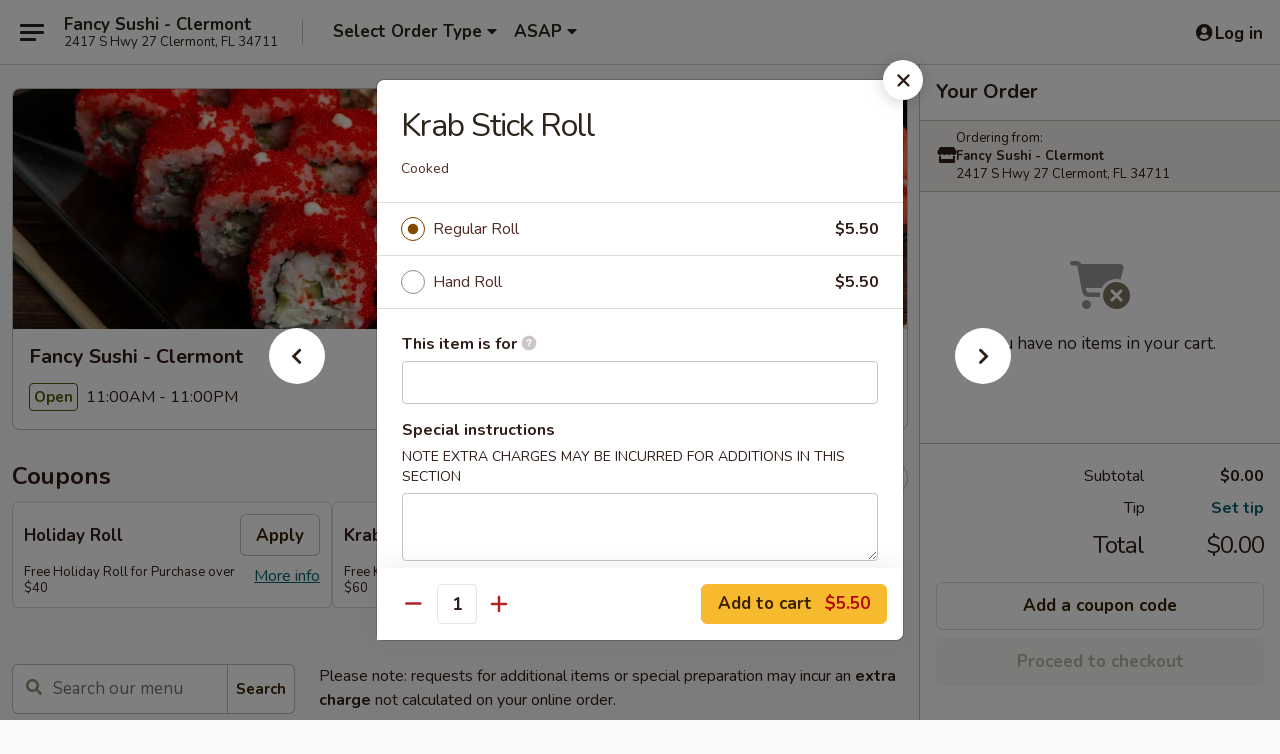

--- FILE ---
content_type: text/html; charset=UTF-8
request_url: https://www.fancysushitogo.com/order/main/roll-or-hand-roll/krab-stick-roll
body_size: 41334
content:
<!DOCTYPE html>

<html class="no-js css-scroll" lang="en">
	<head>
		<meta charset="utf-8" />
		<meta http-equiv="X-UA-Compatible" content="IE=edge,chrome=1" />

				<title>Fancy Sushi - Clermont | Krab Stick Roll | Roll or Hand Roll</title>
		<meta name="description" content="Order online: Krab Stick Roll from Fancy Sushi - Clermont. Serving the best sushi in Clermont, FL. - Cooked" />		<meta name="keywords" content="fancy sushi, fancy sushi clermont, fancy sushi menu, clermont japanese takeout, clermont japanese food, clermont japanese restaurants, japanese takeout, best japanese food in clermont, japanese restaurants in clermont, japanese restaurants near me, japanese food near me, clermont sushi takeout, clermont sushi, clermont sushi restaurants, sushi takeout, best sushi in clermont, sushi restaurants in clermont, sushi restaurants near me, sushi near me, clermont hibachi takeout, clermont hibachi, clermont hibachi restaurants, hibachi takeout, best hibachi in clermont, hibachi restaurants in clermont, hibachi restaurants near me, hibachi near" />		<meta name="viewport" content="width=device-width, initial-scale=1.0">

		<meta property="og:type" content="website">
		<meta property="og:title" content="Fancy Sushi - Clermont | Krab Stick Roll | Roll or Hand Roll">
		<meta property="og:description" content="Order online: Krab Stick Roll from Fancy Sushi - Clermont. Serving the best sushi in Clermont, FL. - Cooked">

		<meta name="twitter:card" content="summary_large_image">
		<meta name="twitter:title" content="Fancy Sushi - Clermont | Krab Stick Roll | Roll or Hand Roll">
		<meta name="twitter:description" content="Order online: Krab Stick Roll from Fancy Sushi - Clermont. Serving the best sushi in Clermont, FL. - Cooked">
					<meta property="og:image" content="https://imagedelivery.net/9lr8zq_Jvl7h6OFWqEi9IA/874b0015-e129-4e87-cb19-9148d0b91100/public" />
			<meta name="twitter:image" content="https://imagedelivery.net/9lr8zq_Jvl7h6OFWqEi9IA/874b0015-e129-4e87-cb19-9148d0b91100/public" />
		
		<meta name="apple-mobile-web-app-status-bar-style" content="black">
		<meta name="mobile-web-app-capable" content="yes">
					<link rel="canonical" href="https://www.fancysushitogo.com/order/main/roll-or-hand-roll/krab-stick-roll"/>
						<link rel="shortcut icon" href="https://imagedelivery.net/9lr8zq_Jvl7h6OFWqEi9IA/96a168ea-f0ff-46bb-bb6a-630532c3a800/public" type="image/png" />
			
		<link type="text/css" rel="stylesheet" href="/min/g=css4.0&amp;1769539963" />
		<link rel="stylesheet" href="//ajax.googleapis.com/ajax/libs/jqueryui/1.10.1/themes/base/minified/jquery-ui.min.css" />
		<link href='//fonts.googleapis.com/css?family=Open+Sans:400italic,400,700' rel='stylesheet' type='text/css' />
		<script src="https://kit.fontawesome.com/a4edb6363d.js" crossorigin="anonymous"></script>

		<style>
								.home_hero, .menu_hero{ background-image: url(https://imagedelivery.net/9lr8zq_Jvl7h6OFWqEi9IA/a3ba75d6-f449-4770-97f2-95fdee206400/public); }
					@media
					(-webkit-min-device-pixel-ratio: 1.25),
					(min-resolution: 120dpi){
						/* Retina header*/
						.home_hero, .menu_hero{ background-image: url(https://imagedelivery.net/9lr8zq_Jvl7h6OFWqEi9IA/c537af0e-354c-48cc-e171-4d9209ed7700/public); }
					}
															/*body{  } */

					
		</style>

		<style type="text/css">div.menuItem_2449061, li.menuItem_2449061, div.menuItem_2449062, li.menuItem_2449062, div.menuItem_2449063, li.menuItem_2449063, div.menuItem_2449064, li.menuItem_2449064, div.menuItem_2449065, li.menuItem_2449065, div.menuItem_2449066, li.menuItem_2449066, div.menuItem_2449067, li.menuItem_2449067, div.menuItem_2449068, li.menuItem_2449068, div.menuItem_2449069, li.menuItem_2449069, div.menuItem_2449070, li.menuItem_2449070, div.menuItem_2449071, li.menuItem_2449071, div.menuItem_2449072, li.menuItem_2449072, div.menuItem_2449073, li.menuItem_2449073, div.menuItem_2449074, li.menuItem_2449074, div.menuItem_2449075, li.menuItem_2449075, div.menuItem_2449077, li.menuItem_2449077, div.menuItem_2449078, li.menuItem_2449078, div.menuItem_2449079, li.menuItem_2449079, div.menuItem_2449080, li.menuItem_2449080, div.menuItem_2449081, li.menuItem_2449081, div.menuItem_2449082, li.menuItem_2449082, div.menuItem_2449083, li.menuItem_2449083, div.menuItem_2449084, li.menuItem_2449084, div.menuItem_2449085, li.menuItem_2449085, div.menuItem_2449086, li.menuItem_2449086, div.menuItem_2449087, li.menuItem_2449087, div.menuItem_2449088, li.menuItem_2449088, div.menuItem_2449089, li.menuItem_2449089, div.menuItem_2449090, li.menuItem_2449090, div.menuItem_2449091, li.menuItem_2449091 {display:none !important;}</style><script type="text/javascript">window.UNAVAILABLE_MENU_IDS = [2449061,2449062,2449063,2449064,2449065,2449066,2449067,2449068,2449069,2449070,2449071,2449072,2449073,2449074,2449075,2449077,2449078,2449079,2449080,2449081,2449082,2449083,2449084,2449085,2449086,2449087,2449088,2449089,2449090,2449091]</script>
		<script type="text/javascript">
			var UrlTag = "fancysushi34711";
			var template = 'defaultv4';
			var formname = 'ordering3';
			var menulink = 'https://www.fancysushitogo.com/order/main';
			var checkoutlink = 'https://www.fancysushitogo.com/checkout';
		</script>
		<script>
			/* http://writing.colin-gourlay.com/safely-using-ready-before-including-jquery/ */
			(function(w,d,u){w.readyQ=[];w.bindReadyQ=[];function p(x,y){if(x=="ready"){w.bindReadyQ.push(y);}else{w.readyQ.push(x);}};var a={ready:p,bind:p};w.$=w.jQuery=function(f){if(f===d||f===u){return a}else{p(f)}}})(window,document)
		</script>

		<script type="application/ld+json">{
    "@context": "http://schema.org",
    "@type": "Menu",
    "url": "https://www.fancysushitogo.com/order/main",
    "mainEntityOfPage": "https://www.fancysushitogo.com/order/main",
    "inLanguage": "English",
    "name": "Main",
    "description": "Please note: requests for additional items or special preparation may incur an <b>extra charge</b> not calculated on your online order.",
    "hasMenuSection": [
        {
            "@type": "MenuSection",
            "url": "https://www.fancysushitogo.com/order/main/roll-or-hand-roll",
            "name": "Roll or Hand Roll",
            "hasMenuItem": [
                {
                    "@type": "MenuItem",
                    "name": "Krab Stick Roll",
                    "url": "https://www.fancysushitogo.com/order/main/roll-or-hand-roll/krab-stick-roll",
                    "description": "Cooked"
                }
            ]
        }
    ]
}</script>
<!-- Google Tag Manager -->
<script>
	window.dataLayer = window.dataLayer || [];
	let data = {
		account: 'fancysushi34711',
		context: 'direct',
		templateVersion: 4,
		rid: 66	}
		dataLayer.push(data);
	(function(w,d,s,l,i){w[l]=w[l]||[];w[l].push({'gtm.start':
		new Date().getTime(),event:'gtm.js'});var f=d.getElementsByTagName(s)[0],
		j=d.createElement(s),dl=l!='dataLayer'?'&l='+l:'';j.async=true;j.src=
		'https://www.googletagmanager.com/gtm.js?id='+i+dl;f.parentNode.insertBefore(j,f);
		})(window,document,'script','dataLayer','GTM-K9P93M');

	function gtag() { dataLayer.push(arguments); }
</script>

			<script async src="https://www.googletagmanager.com/gtag/js?id=G-3YSB93WYX0"></script>
	
	<script>
		
		gtag('js', new Date());

		
					gtag('config', "G-3YSB93WYX0");
			</script>
		<link href="https://fonts.googleapis.com/css?family=Open+Sans:400,600,700|Nunito:400,700" rel="stylesheet" />
	</head>

	<body
		data-event-on:customer_registered="window.location.reload()"
		data-event-on:customer_logged_in="window.location.reload()"
		data-event-on:customer_logged_out="window.location.reload()"
	>
		<a class="skip-to-content-link" href="#main">Skip to content</a>
				<!-- Google Tag Manager (noscript) -->
		<noscript><iframe src="https://www.googletagmanager.com/ns.html?id=GTM-K9P93M" height="0" width="0" style="display:none;visibility:hidden"></iframe></noscript>
		<!-- End Google Tag Manager (noscript) -->
						<!-- wrapper starts -->
		<div class="wrapper">
			<div style="grid-area: header-announcements">
				<div id="upgradeBrowserBanner" class="alert alert-warning mb-0 rounded-0 py-4" style="display:none;">
	<div class="alert-icon"><i class="fas fa-warning" aria-hidden="true"></i></div>
	<div>
		<strong>We're sorry, but the Web browser you are using is not supported.</strong> <br/> Please upgrade your browser or try a different one to use this Website. Supported browsers include:<br/>
		<ul class="list-unstyled">
			<li class="mt-2"><a href="https://www.google.com/chrome" target="_blank" rel="noopener noreferrer" class="simple-link"><i class="fab fa-chrome"></i> Chrome</a></li>
			<li class="mt-2"><a href="https://www.mozilla.com/firefox/upgrade.html" target="_blank" rel="noopener noreferrer" class="simple-link"><i class="fab fa-firefox"></i> Firefox</a></li>
			<li class="mt-2"><a href="https://www.microsoft.com/en-us/windows/microsoft-edge" target="_blank" rel="noopener noreferrer" class="simple-link"><i class="fab fa-edge"></i> Edge</a></li>
			<li class="mt-2"><a href="http://www.apple.com/safari/" target="_blank" rel="noopener noreferrer" class="simple-link"><i class="fab fa-safari"></i> Safari</a></li>
		</ul>
	</div>
</div>
<script>
	var ua = navigator.userAgent;
	var match = ua.match(/Firefox\/([0-9]+)\./);
	var firefoxVersion = match ? parseInt(match[1]) : 1000;
	var match = ua.match(/Chrome\/([0-9]+)\./);
	var chromeVersion = match ? parseInt(match[1]) : 1000;
	var isIE = ua.indexOf('MSIE') > -1 || ua.indexOf('Trident') > -1;
	var upgradeBrowserBanner = document.getElementById('upgradeBrowserBanner');
	var isMatchesSupported = typeof(upgradeBrowserBanner.matches)!="undefined";
	var isEntriesSupported = typeof(Object.entries)!="undefined";
	//Safari version is verified with isEntriesSupported
	if (isIE || !isMatchesSupported || !isEntriesSupported || firefoxVersion <= 46 || chromeVersion <= 53) {
		upgradeBrowserBanner.style.display = 'flex';
	}
</script>				
				<!-- get closed sign if applicable. -->
				
				
							</div>

						<div class="headerAndWtype" style="grid-area: header">
				<!-- Header Starts -->
				<header class="header">
										<div class="d-flex flex-column align-items-start flex-md-row align-items-md-center">
												<div class="logo_name_alt flex-shrink-0 d-flex align-items-center align-self-stretch pe-6 pe-md-0">
							
	<button
		type="button"
		class="eds_button btn btn-outline eds_button--shape-default eds_menu_button"
		data-bs-toggle="offcanvas" data-bs-target="#side-menu" aria-controls="side-menu" aria-label="Main menu"	><span aria-hidden="true"></span> <span aria-hidden="true"></span> <span aria-hidden="true"></span></button>

	
							<div class="d-flex flex-column align-items-center mx-auto align-items-md-start mx-md-0">
								<a
									class="eds-display-text-title-xs text-truncate title-container"
									href="https://www.fancysushitogo.com"
								>
									Fancy Sushi - Clermont								</a>

																	<span class="eds-copy-text-s-regular text-center text-md-start address-container" title="2417 S Hwy 27 Clermont, FL 34711">
										2417 S Hwy 27 Clermont, FL 34711									</span>
															</div>
						</div>

																			<div class="eds-display-text-title-s d-none d-md-block border-start mx-4" style="width: 0">&nbsp;</div>

							<div class="header_order_options d-flex align-items-center  w-100 p-2p5 p-md-0">
																<div class="what">
									<button
	type="button"
	class="border-0 bg-transparent text-start"
	data-bs-toggle="modal"
	data-bs-target="#modal-order-options"
	aria-expanded="false"
	style="min-height: 44px"
>
	<div class="d-flex align-items-baseline gap-2">
		<div class="otype-name-label eds-copy-text-l-bold text-truncate" style="flex: 1" data-order-type-label>
			Select Order Type		</div>

		<i class="fa fa-fw fa-caret-down"></i>
	</div>

	<div
		class="otype-picker-label otype-address-label eds-interface-text-m-regular text-truncate hidden"
	>
			</div>
</button>

<script>
	$(function() {
		var $autoCompleteInputs = $('[data-autocomplete-address]');
		if ($autoCompleteInputs && $autoCompleteInputs.length) {
			$autoCompleteInputs.each(function() {
				let $input = $(this);
				let $deliveryAddressContainer = $input.parents('.deliveryAddressContainer').first();
				$input.autocomplete({
					source   : addressAC,
					minLength: 3,
					delay    : 300,
					select   : function(event, ui) {
						$.getJSON('/' + UrlTag + '/?form=addresslookup', {
							id: ui.item.id,
						}, function(data) {
							let location = data
							if (location.address.street.endsWith('Trl')) {
								location.address.street = location.address.street.replace('Trl', 'Trail')
							}
							let autoCompleteSuccess = $input.data('autocomplete-success');
							if (autoCompleteSuccess) {
								let autoCompleteSuccessFunction = window[autoCompleteSuccess];
								if (typeof autoCompleteSuccessFunction == "function") {
									autoCompleteSuccessFunction(location);
								}
							}

							let address = location.address

							$('#add-address-city, [data-autocompleted-city]').val(address.city)
							$('#add-address-state, [data-autocompleted-state]').val(address.stateCode)
							$('#add-address-zip, [data-autocompleted-zip]').val(address.postalCode)
							$('#add-address-latitude, [data-autocompleted-latitude]').val(location.position.lat)
							$('#add-address-longitude, [data-autocompleted-longitude]').val(location.position.lng)
							let streetAddress = (address.houseNumber || '') + ' ' + (address.street || '');
							$('#street-address-1, [data-autocompleted-street-address]').val(streetAddress)
							validateAddress($deliveryAddressContainer);
						})
					},
				})
				$input.attr('autocomplete', 'street-address')
			});
		}

		// autocomplete using Address autocomplete
		// jquery autocomplete needs 2 fields: title and value
		// id holds the LocationId which can be used at a later stage to get the coordinate of the selected choice
		function addressAC(query, callback) {
			//we don't actually want to search until they've entered the street number and at least one character
			words = query.term.trim().split(' ')
			if (words.length < 2) {
				return false
			}

			$.getJSON('/' + UrlTag + '/?form=addresssuggest', { q: query.term }, function(data) {
				var addresses = data.items
				addresses = addresses.map(addr => {
					if ((addr.address.label || '').endsWith('Trl')) {
						addr.address.label = addr.address.label.replace('Trl', 'Trail')
					}
					let streetAddress = (addr.address.label || '')
					return {
						label: streetAddress,
						value: streetAddress,
						id   : addr.id,
					}
				})

				return callback(addresses)
			})
		}

				$('[data-address-from-current-loc]').on('click', function(e) {
			let $streetAddressContainer = $(this).parents('.street-address-container').first();
			let $deliveryAddressContainer = $(this).parents('.deliveryAddressContainer').first();
			e.preventDefault();
			if(navigator.geolocation) {
				navigator.geolocation.getCurrentPosition(position => {
					$.getJSON('/' + UrlTag + '/?form=addresssuggest', {
						at: position.coords.latitude + "," + position.coords.longitude
					}, function(data) {
						let location = data.items[0];
						let address = location.address
						$streetAddressContainer.find('.input-street-address').val((address.houseNumber ? address.houseNumber : '') + ' ' + (address.street ? address.street : ''));
						$('#add-address-city').val(address.city ? address.city : '');
						$('#add-address-state').val(address.state ? address.state : '');
						$('#add-address-zip').val(address.postalCode ? address.postalCode : '');
						$('#add-address-latitude').val(location.position.lat ? location.position.lat : '');
						$('#add-address-longitude').val(location.position.lng ? location.position.lng : '');
						validateAddress($deliveryAddressContainer, 0);
					});
				});
			} else {
				alert("Geolocation is not supported by this browser!");
			}
		});
	});

	function autoCompleteSuccess(location)
	{
		if (location && location.address) {
			let address = location.address

			let streetAddress = (address.houseNumber || '') + ' ' + (address.street || '');
			$.ajax({
				url: '/' + UrlTag + '/?form=saveformfields',
				data: {
					'param_full~address_s_n_255': streetAddress + ', ' + address.city + ', ' + address.state,
					'param_street~address_s_n_255': streetAddress,
					'param_city_s_n_90': address.city,
					'param_state_s_n_2': address.state,
					'param_zip~code_z_n_10': address.postalCode,
				}
			});
		}
	}
</script>
								</div>

																									<div class="when showcheck_parent">
																				<div class="ordertimetypes ">
	<button
		type="button"
		class="border-0 bg-transparent text-start loadable-content"
		data-bs-toggle="modal"
		data-bs-target="#modal-order-time"
		aria-expanded="false"
		style="min-height: 44px"
		data-change-label-to-later-date
	>
		<div class="d-flex align-items-baseline gap-2">
			<div class="eds-copy-text-l-bold text-truncate flex-fill" data-otype-time-day>
								ASAP			</div>

			<i class="fa fa-fw fa-caret-down"></i>
		</div>

		<div
			class="otype-picker-label otype-picker-time eds-interface-text-m-regular text-truncate hidden"
			data-otype-time
		>
			Later		</div>
	</button>
</div>
									</div>
															</div>
						
												<div class="position-absolute top-0 end-0 pe-2 py-2p5">
							
	<div id="login-status" >
					
	<button
		type="button"
		class="eds_button btn btn-outline eds_button--shape-default px-2 text-nowrap"
		aria-label="Log in" style="color: currentColor" data-bs-toggle="modal" data-bs-target="#login-modal"	><i
		class="eds_icon fa fa-lg fa-fw fa-user-circle d-block d-lg-none"
		style="font-family: &quot;Font Awesome 5 Pro&quot;; "	></i>

	 <div class="d-none d-lg-flex align-items-baseline gap-2">
	<i
		class="eds_icon fa fa-fw fa-user-circle"
		style="font-family: &quot;Font Awesome 5 Pro&quot;; "	></i>

	<div class="profile-container text-truncate">Log in</div></div></button>

				</div>

							</div>
					</div>

															
	<aside		data-eds-id="697ebe40bf296"
		class="eds_side_menu offcanvas offcanvas-start text-dark "
		tabindex="-1"
				id="side-menu" data-event-on:menu_selected="this.dispatchEvent(new CustomEvent('eds.hide'))" data-event-on:category_selected="this.dispatchEvent(new CustomEvent('eds.hide'))"	>
		
		<div class="eds_side_menu-body offcanvas-body d-flex flex-column p-0 css-scroll">
										<div
					class="eds_side_menu-close position-absolute top-0 end-0 pt-3 pe-3 "
					style="z-index: 1"
				>
					
	<button
		type="button"
		class="eds_button btn btn-outline-secondary eds_button--shape-circle"
		data-bs-dismiss="offcanvas" data-bs-target="[data-eds-id=&quot;697ebe40bf296&quot;]" aria-label="Close"	><i
		class="eds_icon fa fa-fw fa-close"
		style="font-family: &quot;Font Awesome 5 Pro&quot;; "	></i></button>

					</div>
			
			<div class="restaurant-info border-bottom border-light p-3">
							<p class="eds-display-text-title-xs mb-0 me-2 pe-4">Fancy Sushi - Clermont</p>

			<div class="eds-copy-text-s-regular me-2 pe-4">
			2417 S Hwy 27 Clermont, FL 34711		</div>
						</div>

																	
	<div class="border-bottom border-light p-3">
		
		
			<details
				class="eds_list eds_list--border-none" open				data-menu-id="14765"
									data-event-on:document_ready="this.open = localStorage.getItem('menu-open-14765') !== 'false'"
										onclick="localStorage.setItem('menu-open-14765', !this.open)"
							>
									<summary class="eds-copy-text-l-regular list-unstyled rounded-3 mb-1 " tabindex="0">
						<h2 class="eds-display-text-title-m m-0 p-0">
															
	<i
		class="eds_icon fas fa-fw fa-chevron-right"
		style="font-family: &quot;Font Awesome 5 Pro&quot;; "	></i>

															Menu
						</h2>
					</summary>
										<div class="mb-3"></div>
				
																		
									<a
						class="eds_list-item eds-copy-text-l-regular list-unstyled rounded-3 mb-1 px-3 px-lg-4 py-2p5 d-flex "
						data-event-on:category_pinned="(category) => $(this).toggleClass('active', category.id === '187728')"
						href="https://www.fancysushitogo.com/order/main/appetizer-from-the-kitchen"
						aria-current="page"
						onclick="if (!event.ctrlKey) {
							const currentMenuIsActive = true || $(this).closest('details').find('summary').hasClass('active');
							if (currentMenuIsActive) {
								app.event.emit('category_selected', { id: '187728' });
							} else {
								app.event.emit('menu_selected', { menu_id: '14765', menu_description: &quot;Please note: requests for additional items or special preparation may incur an &lt;b&gt;extra charge&lt;\/b&gt; not calculated on your online order.&quot;, category_id: '187728' });
							}
															return false;
													}"
					>
						Appetizer From The Kitchen													<span class="ms-auto">16</span>
											</a>
									<a
						class="eds_list-item eds-copy-text-l-regular list-unstyled rounded-3 mb-1 px-3 px-lg-4 py-2p5 d-flex "
						data-event-on:category_pinned="(category) => $(this).toggleClass('active', category.id === '187729')"
						href="https://www.fancysushitogo.com/order/main/appetizer-from-the-sushi-bar"
						aria-current="page"
						onclick="if (!event.ctrlKey) {
							const currentMenuIsActive = true || $(this).closest('details').find('summary').hasClass('active');
							if (currentMenuIsActive) {
								app.event.emit('category_selected', { id: '187729' });
							} else {
								app.event.emit('menu_selected', { menu_id: '14765', menu_description: &quot;Please note: requests for additional items or special preparation may incur an &lt;b&gt;extra charge&lt;\/b&gt; not calculated on your online order.&quot;, category_id: '187729' });
							}
															return false;
													}"
					>
						Appetizer From The Sushi Bar													<span class="ms-auto">13</span>
											</a>
									<a
						class="eds_list-item eds-copy-text-l-regular list-unstyled rounded-3 mb-1 px-3 px-lg-4 py-2p5 d-flex "
						data-event-on:category_pinned="(category) => $(this).toggleClass('active', category.id === '187730')"
						href="https://www.fancysushitogo.com/order/main/soup"
						aria-current="page"
						onclick="if (!event.ctrlKey) {
							const currentMenuIsActive = true || $(this).closest('details').find('summary').hasClass('active');
							if (currentMenuIsActive) {
								app.event.emit('category_selected', { id: '187730' });
							} else {
								app.event.emit('menu_selected', { menu_id: '14765', menu_description: &quot;Please note: requests for additional items or special preparation may incur an &lt;b&gt;extra charge&lt;\/b&gt; not calculated on your online order.&quot;, category_id: '187730' });
							}
															return false;
													}"
					>
						Soup													<span class="ms-auto">4</span>
											</a>
									<a
						class="eds_list-item eds-copy-text-l-regular list-unstyled rounded-3 mb-1 px-3 px-lg-4 py-2p5 d-flex "
						data-event-on:category_pinned="(category) => $(this).toggleClass('active', category.id === '187731')"
						href="https://www.fancysushitogo.com/order/main/salad"
						aria-current="page"
						onclick="if (!event.ctrlKey) {
							const currentMenuIsActive = true || $(this).closest('details').find('summary').hasClass('active');
							if (currentMenuIsActive) {
								app.event.emit('category_selected', { id: '187731' });
							} else {
								app.event.emit('menu_selected', { menu_id: '14765', menu_description: &quot;Please note: requests for additional items or special preparation may incur an &lt;b&gt;extra charge&lt;\/b&gt; not calculated on your online order.&quot;, category_id: '187731' });
							}
															return false;
													}"
					>
						Salad													<span class="ms-auto">7</span>
											</a>
									<a
						class="eds_list-item eds-copy-text-l-regular list-unstyled rounded-3 mb-1 px-3 px-lg-4 py-2p5 d-flex "
						data-event-on:category_pinned="(category) => $(this).toggleClass('active', category.id === '187732')"
						href="https://www.fancysushitogo.com/order/main/sushi-or-sashimi-a-la-carte"
						aria-current="page"
						onclick="if (!event.ctrlKey) {
							const currentMenuIsActive = true || $(this).closest('details').find('summary').hasClass('active');
							if (currentMenuIsActive) {
								app.event.emit('category_selected', { id: '187732' });
							} else {
								app.event.emit('menu_selected', { menu_id: '14765', menu_description: &quot;Please note: requests for additional items or special preparation may incur an &lt;b&gt;extra charge&lt;\/b&gt; not calculated on your online order.&quot;, category_id: '187732' });
							}
															return false;
													}"
					>
						Sushi or Sashimi A La Carte													<span class="ms-auto">26</span>
											</a>
									<a
						class="eds_list-item eds-copy-text-l-regular list-unstyled rounded-3 mb-1 px-3 px-lg-4 py-2p5 d-flex active"
						data-event-on:category_pinned="(category) => $(this).toggleClass('active', category.id === '187733')"
						href="https://www.fancysushitogo.com/order/main/roll-or-hand-roll"
						aria-current="page"
						onclick="if (!event.ctrlKey) {
							const currentMenuIsActive = true || $(this).closest('details').find('summary').hasClass('active');
							if (currentMenuIsActive) {
								app.event.emit('category_selected', { id: '187733' });
							} else {
								app.event.emit('menu_selected', { menu_id: '14765', menu_description: &quot;Please note: requests for additional items or special preparation may incur an &lt;b&gt;extra charge&lt;\/b&gt; not calculated on your online order.&quot;, category_id: '187733' });
							}
															return false;
													}"
					>
						Roll or Hand Roll													<span class="ms-auto">39</span>
											</a>
									<a
						class="eds_list-item eds-copy-text-l-regular list-unstyled rounded-3 mb-1 px-3 px-lg-4 py-2p5 d-flex "
						data-event-on:category_pinned="(category) => $(this).toggleClass('active', category.id === '187734')"
						href="https://www.fancysushitogo.com/order/main/signature-rolls"
						aria-current="page"
						onclick="if (!event.ctrlKey) {
							const currentMenuIsActive = true || $(this).closest('details').find('summary').hasClass('active');
							if (currentMenuIsActive) {
								app.event.emit('category_selected', { id: '187734' });
							} else {
								app.event.emit('menu_selected', { menu_id: '14765', menu_description: &quot;Please note: requests for additional items or special preparation may incur an &lt;b&gt;extra charge&lt;\/b&gt; not calculated on your online order.&quot;, category_id: '187734' });
							}
															return false;
													}"
					>
						Signature Rolls													<span class="ms-auto">45</span>
											</a>
									<a
						class="eds_list-item eds-copy-text-l-regular list-unstyled rounded-3 mb-1 px-3 px-lg-4 py-2p5 d-flex "
						data-event-on:category_pinned="(category) => $(this).toggleClass('active', category.id === '187735')"
						href="https://www.fancysushitogo.com/order/main/entre-from-the-sushi-bar"
						aria-current="page"
						onclick="if (!event.ctrlKey) {
							const currentMenuIsActive = true || $(this).closest('details').find('summary').hasClass('active');
							if (currentMenuIsActive) {
								app.event.emit('category_selected', { id: '187735' });
							} else {
								app.event.emit('menu_selected', { menu_id: '14765', menu_description: &quot;Please note: requests for additional items or special preparation may incur an &lt;b&gt;extra charge&lt;\/b&gt; not calculated on your online order.&quot;, category_id: '187735' });
							}
															return false;
													}"
					>
						Entrée From The Sushi Bar													<span class="ms-auto">13</span>
											</a>
									<a
						class="eds_list-item eds-copy-text-l-regular list-unstyled rounded-3 mb-1 px-3 px-lg-4 py-2p5 d-flex "
						data-event-on:category_pinned="(category) => $(this).toggleClass('active', category.id === '187736')"
						href="https://www.fancysushitogo.com/order/main/hibachi"
						aria-current="page"
						onclick="if (!event.ctrlKey) {
							const currentMenuIsActive = true || $(this).closest('details').find('summary').hasClass('active');
							if (currentMenuIsActive) {
								app.event.emit('category_selected', { id: '187736' });
							} else {
								app.event.emit('menu_selected', { menu_id: '14765', menu_description: &quot;Please note: requests for additional items or special preparation may incur an &lt;b&gt;extra charge&lt;\/b&gt; not calculated on your online order.&quot;, category_id: '187736' });
							}
															return false;
													}"
					>
						Hibachi													<span class="ms-auto">15</span>
											</a>
									<a
						class="eds_list-item eds-copy-text-l-regular list-unstyled rounded-3 mb-1 px-3 px-lg-4 py-2p5 d-flex "
						data-event-on:category_pinned="(category) => $(this).toggleClass('active', category.id === '187737')"
						href="https://www.fancysushitogo.com/order/main/kids-menu"
						aria-current="page"
						onclick="if (!event.ctrlKey) {
							const currentMenuIsActive = true || $(this).closest('details').find('summary').hasClass('active');
							if (currentMenuIsActive) {
								app.event.emit('category_selected', { id: '187737' });
							} else {
								app.event.emit('menu_selected', { menu_id: '14765', menu_description: &quot;Please note: requests for additional items or special preparation may incur an &lt;b&gt;extra charge&lt;\/b&gt; not calculated on your online order.&quot;, category_id: '187737' });
							}
															return false;
													}"
					>
						Kid's Menu													<span class="ms-auto">4</span>
											</a>
									<a
						class="eds_list-item eds-copy-text-l-regular list-unstyled rounded-3 mb-1 px-3 px-lg-4 py-2p5 d-flex "
						data-event-on:category_pinned="(category) => $(this).toggleClass('active', category.id === '187739')"
						href="https://www.fancysushitogo.com/order/main/teriyaki"
						aria-current="page"
						onclick="if (!event.ctrlKey) {
							const currentMenuIsActive = true || $(this).closest('details').find('summary').hasClass('active');
							if (currentMenuIsActive) {
								app.event.emit('category_selected', { id: '187739' });
							} else {
								app.event.emit('menu_selected', { menu_id: '14765', menu_description: &quot;Please note: requests for additional items or special preparation may incur an &lt;b&gt;extra charge&lt;\/b&gt; not calculated on your online order.&quot;, category_id: '187739' });
							}
															return false;
													}"
					>
						Teriyaki													<span class="ms-auto">7</span>
											</a>
									<a
						class="eds_list-item eds-copy-text-l-regular list-unstyled rounded-3 mb-1 px-3 px-lg-4 py-2p5 d-flex "
						data-event-on:category_pinned="(category) => $(this).toggleClass('active', category.id === '187740')"
						href="https://www.fancysushitogo.com/order/main/katsu"
						aria-current="page"
						onclick="if (!event.ctrlKey) {
							const currentMenuIsActive = true || $(this).closest('details').find('summary').hasClass('active');
							if (currentMenuIsActive) {
								app.event.emit('category_selected', { id: '187740' });
							} else {
								app.event.emit('menu_selected', { menu_id: '14765', menu_description: &quot;Please note: requests for additional items or special preparation may incur an &lt;b&gt;extra charge&lt;\/b&gt; not calculated on your online order.&quot;, category_id: '187740' });
							}
															return false;
													}"
					>
						Katsu													<span class="ms-auto">3</span>
											</a>
									<a
						class="eds_list-item eds-copy-text-l-regular list-unstyled rounded-3 mb-1 px-3 px-lg-4 py-2p5 d-flex "
						data-event-on:category_pinned="(category) => $(this).toggleClass('active', category.id === '187741')"
						href="https://www.fancysushitogo.com/order/main/tempura"
						aria-current="page"
						onclick="if (!event.ctrlKey) {
							const currentMenuIsActive = true || $(this).closest('details').find('summary').hasClass('active');
							if (currentMenuIsActive) {
								app.event.emit('category_selected', { id: '187741' });
							} else {
								app.event.emit('menu_selected', { menu_id: '14765', menu_description: &quot;Please note: requests for additional items or special preparation may incur an &lt;b&gt;extra charge&lt;\/b&gt; not calculated on your online order.&quot;, category_id: '187741' });
							}
															return false;
													}"
					>
						Tempura													<span class="ms-auto">3</span>
											</a>
									<a
						class="eds_list-item eds-copy-text-l-regular list-unstyled rounded-3 mb-1 px-3 px-lg-4 py-2p5 d-flex "
						data-event-on:category_pinned="(category) => $(this).toggleClass('active', category.id === '187742')"
						href="https://www.fancysushitogo.com/order/main/noodle"
						aria-current="page"
						onclick="if (!event.ctrlKey) {
							const currentMenuIsActive = true || $(this).closest('details').find('summary').hasClass('active');
							if (currentMenuIsActive) {
								app.event.emit('category_selected', { id: '187742' });
							} else {
								app.event.emit('menu_selected', { menu_id: '14765', menu_description: &quot;Please note: requests for additional items or special preparation may incur an &lt;b&gt;extra charge&lt;\/b&gt; not calculated on your online order.&quot;, category_id: '187742' });
							}
															return false;
													}"
					>
						Noodle													<span class="ms-auto">4</span>
											</a>
									<a
						class="eds_list-item eds-copy-text-l-regular list-unstyled rounded-3 mb-1 px-3 px-lg-4 py-2p5 d-flex "
						data-event-on:category_pinned="(category) => $(this).toggleClass('active', category.id === '187743')"
						href="https://www.fancysushitogo.com/order/main/chefs-special"
						aria-current="page"
						onclick="if (!event.ctrlKey) {
							const currentMenuIsActive = true || $(this).closest('details').find('summary').hasClass('active');
							if (currentMenuIsActive) {
								app.event.emit('category_selected', { id: '187743' });
							} else {
								app.event.emit('menu_selected', { menu_id: '14765', menu_description: &quot;Please note: requests for additional items or special preparation may incur an &lt;b&gt;extra charge&lt;\/b&gt; not calculated on your online order.&quot;, category_id: '187743' });
							}
															return false;
													}"
					>
						Chef's Special													<span class="ms-auto">7</span>
											</a>
									<a
						class="eds_list-item eds-copy-text-l-regular list-unstyled rounded-3 mb-1 px-3 px-lg-4 py-2p5 d-flex "
						data-event-on:category_pinned="(category) => $(this).toggleClass('active', category.id === '187744')"
						href="https://www.fancysushitogo.com/order/main/dinner-bento-box"
						aria-current="page"
						onclick="if (!event.ctrlKey) {
							const currentMenuIsActive = true || $(this).closest('details').find('summary').hasClass('active');
							if (currentMenuIsActive) {
								app.event.emit('category_selected', { id: '187744' });
							} else {
								app.event.emit('menu_selected', { menu_id: '14765', menu_description: &quot;Please note: requests for additional items or special preparation may incur an &lt;b&gt;extra charge&lt;\/b&gt; not calculated on your online order.&quot;, category_id: '187744' });
							}
															return false;
													}"
					>
						Dinner Bento Box													<span class="ms-auto">10</span>
											</a>
									<a
						class="eds_list-item eds-copy-text-l-regular list-unstyled rounded-3 mb-1 px-3 px-lg-4 py-2p5 d-flex "
						data-event-on:category_pinned="(category) => $(this).toggleClass('active', category.id === '187738')"
						href="https://www.fancysushitogo.com/order/main/side-order"
						aria-current="page"
						onclick="if (!event.ctrlKey) {
							const currentMenuIsActive = true || $(this).closest('details').find('summary').hasClass('active');
							if (currentMenuIsActive) {
								app.event.emit('category_selected', { id: '187738' });
							} else {
								app.event.emit('menu_selected', { menu_id: '14765', menu_description: &quot;Please note: requests for additional items or special preparation may incur an &lt;b&gt;extra charge&lt;\/b&gt; not calculated on your online order.&quot;, category_id: '187738' });
							}
															return false;
													}"
					>
						Side Order													<span class="ms-auto">14</span>
											</a>
									<a
						class="eds_list-item eds-copy-text-l-regular list-unstyled rounded-3 mb-1 px-3 px-lg-4 py-2p5 d-flex "
						data-event-on:category_pinned="(category) => $(this).toggleClass('active', category.id === '187745')"
						href="https://www.fancysushitogo.com/order/main/dessert"
						aria-current="page"
						onclick="if (!event.ctrlKey) {
							const currentMenuIsActive = true || $(this).closest('details').find('summary').hasClass('active');
							if (currentMenuIsActive) {
								app.event.emit('category_selected', { id: '187745' });
							} else {
								app.event.emit('menu_selected', { menu_id: '14765', menu_description: &quot;Please note: requests for additional items or special preparation may incur an &lt;b&gt;extra charge&lt;\/b&gt; not calculated on your online order.&quot;, category_id: '187745' });
							}
															return false;
													}"
					>
						Dessert													<span class="ms-auto">5</span>
											</a>
									<a
						class="eds_list-item eds-copy-text-l-regular list-unstyled rounded-3 mb-1 px-3 px-lg-4 py-2p5 d-flex "
						data-event-on:category_pinned="(category) => $(this).toggleClass('active', category.id === '187746')"
						href="https://www.fancysushitogo.com/order/main/soda"
						aria-current="page"
						onclick="if (!event.ctrlKey) {
							const currentMenuIsActive = true || $(this).closest('details').find('summary').hasClass('active');
							if (currentMenuIsActive) {
								app.event.emit('category_selected', { id: '187746' });
							} else {
								app.event.emit('menu_selected', { menu_id: '14765', menu_description: &quot;Please note: requests for additional items or special preparation may incur an &lt;b&gt;extra charge&lt;\/b&gt; not calculated on your online order.&quot;, category_id: '187746' });
							}
															return false;
													}"
					>
						Soda													<span class="ms-auto">7</span>
											</a>
							</details>
		
			</div>

						
																	<nav>
							<ul class="eds_list eds_list--border-none border-bottom">
	<li class="eds_list-item">
		<a class="d-block p-3 " href="https://www.fancysushitogo.com">
			Home		</a>
	</li>

		
	
			<li class="eds_list-item">
			<a class="d-block p-3 " href="https://www.fancysushitogo.com/locationinfo">
				Location &amp; Hours			</a>
		</li>
	
	<li class="eds_list-item">
		<a class="d-block p-3 " href="https://www.fancysushitogo.com/contact">
			Contact
		</a>
	</li>
</ul>
						</nav>

												<div class="eds-copy-text-s-regular p-3 d-lg-none">
							

<div><a href="http://chinesemenuonline.com">&copy; 2026 Online Ordering by Chinese Menu Online</a></div>
	<div>Plan your next meal with <a href="https://www.springroll.com" target="_blank" title="Opens in new tab" >Springroll</a>'s sushi recommendations</div>

<ul class="list-unstyled mb-0 pt-3">
	<li><a href="https://www.fancysushitogo.com/reportbug">Technical Support</a></li>
	<li><a href="https://www.fancysushitogo.com/privacy">Privacy Policy</a></li>
	<li><a href="https://www.fancysushitogo.com/tos">Terms of Service</a></li>
	<li><a href="https://www.fancysushitogo.com/accessibility">Accessibility</a></li>
</ul>

This site is protected by reCAPTCHA and the Google <a href="https://policies.google.com/privacy">Privacy Policy</a> and <a href="https://policies.google.com/terms">Terms of Service</a> apply.
						</div>		</div>

		<script>
		{
			const container = document.querySelector('[data-eds-id="697ebe40bf296"]');

						['show', 'hide', 'toggle', 'dispose'].forEach((eventName) => {
				container.addEventListener(`eds.${eventName}`, (e) => {
					bootstrap.Offcanvas.getOrCreateInstance(container)[eventName](
						...(Array.isArray(e.detail) ? e.detail : [e.detail])
					);
				});
			});
		}
		</script>
	</aside>

					</header>
			</div>

										<div class="container p-0" style="grid-area: hero">
					<section class="hero">
												<div class="menu_hero backbgbox position-relative" role="img" aria-label="Image of food offered at the restaurant">
									<div class="logo">
		<a class="logo-image" href="https://www.fancysushitogo.com">
			<img
				src="https://imagedelivery.net/9lr8zq_Jvl7h6OFWqEi9IA/874b0015-e129-4e87-cb19-9148d0b91100/public"
				srcset="https://imagedelivery.net/9lr8zq_Jvl7h6OFWqEi9IA/874b0015-e129-4e87-cb19-9148d0b91100/public 1x, https://imagedelivery.net/9lr8zq_Jvl7h6OFWqEi9IA/874b0015-e129-4e87-cb19-9148d0b91100/public 2x"				alt="Home"
			/>
		</a>
	</div>
						</div>

													<div class="p-3">
								<div class="pb-1">
									<h1 role="heading" aria-level="2" class="eds-display-text-title-s m-0 p-0">Fancy Sushi - Clermont</h1>
																	</div>

								<div class="d-sm-flex align-items-baseline">
																			<div class="mt-2">
											
	<span
		class="eds_label eds_label--variant-success eds-interface-text-m-bold me-1 text-nowrap"
			>
		Open	</span>

	11:00AM - 11:00PM										</div>
									
									<div class="d-flex gap-2 ms-sm-auto mt-2">
																					
					<a
				class="eds_button btn btn-outline-secondary btn-sm col text-nowrap"
				href="https://www.fancysushitogo.com/locationinfo?lid=11710"
							>
				
	<i
		class="eds_icon fa fa-fw fa-info-circle"
		style="font-family: &quot;Font Awesome 5 Pro&quot;; "	></i>

	 Store info			</a>
		
												
																					
		<a
			class="eds_button btn btn-outline-secondary btn-sm col d-lg-none text-nowrap"
			href="tel:(352) 241-8999"
					>
			
	<i
		class="eds_icon fa fa-fw fa-phone"
		style="font-family: &quot;Font Awesome 5 Pro&quot;; transform: scale(-1, 1); "	></i>

	 Call us		</a>

												
																			</div>
								</div>
							</div>
											</section>
				</div>
			
						
										<div
					class="fixed_submit d-lg-none hidden pwa-pb-md-down"
					data-event-on:cart_updated="({ items }) => $(this).toggleClass('hidden', !items)"
				>
					<div
						data-async-on-event="order_type_updated, cart_updated"
						data-async-action="https://www.fancysushitogo.com//ajax/?form=minimum_order_value_warning&component=add_more"
						data-async-method="get"
					>
											</div>

					<div class="p-3">
						<button class="btn btn-primary btn-lg w-100" onclick="app.event.emit('show_cart')">
							View cart							<span
								class="eds-interface-text-m-regular"
								data-event-on:cart_updated="({ items, subtotal }) => {
									$(this).text(`(${items} ${items === 1 ? 'item' : 'items'}, ${subtotal})`);
								}"
							>
								(0 items, $0.00)
							</span>
						</button>
					</div>
				</div>
			
									<!-- Header ends -->
<main class="main_content menucategory_page pb-5" id="main">
	<div class="container">
					<section class="mb-3 pb-lg-3 mt-1 pt-3">
						

	<div
		class="eds_collection "
		style="margin: 0 -0.75rem; "
			>
		<div class="d-flex align-items-start gap-2  eds-display-text-title-m" style="padding: 0 0.75rem">
			<div class="flex-fill"><h3 class="eds-display-text-title-m mb-0">Coupons</h3></div>
							
	<button
		type="button"
		class="eds_button btn btn-outline-secondary btn-sm eds_button--shape-circle"
		style="padding-top: 2px; padding-right: 2px" onclick="app.event.emit('scroll_to_previous_697ebe40c0422')" aria-label="Scroll left"	><i
		class="eds_icon fa fa-fw fa-chevron-left"
		style="font-family: &quot;Font Awesome 5 Pro&quot;; "	></i></button>

					
	<button
		type="button"
		class="eds_button btn btn-outline-secondary btn-sm eds_button--shape-circle"
		style="padding-top: 2px; padding-left: 2px" onclick="app.event.emit('scroll_to_next_697ebe40c0422')" aria-label="Scroll right"	><i
		class="eds_icon fa fa-fw fa-chevron-right"
		style="font-family: &quot;Font Awesome 5 Pro&quot;; "	></i></button>

						</div>

		<div class="position-relative">
			<div
				class="css-scroll-hidden overflow-auto d-flex gap-3 py-2 "
				style="max-width: 100vw; padding: 0 0.75rem; scroll-behavior: smooth"
				data-event-on:scroll_to_previous_697ebe40c0422="this.scrollLeft = (Math.ceil(this.scrollLeft / ($(this).width() - $(this).width() % ($(this).find('.coupon-item').width() + 12))) - 1) * ($(this).width() - $(this).width() % ($(this).find('.coupon-item').width() + 12))"
				data-event-on:scroll_to_next_697ebe40c0422="this.scrollLeft = (Math.floor(this.scrollLeft / ($(this).width() - $(this).width() % ($(this).find('.coupon-item').width() + 12))) + 1) * ($(this).width() - $(this).width() % ($(this).find('.coupon-item').width() + 12))"
				data-event-on:document_ready="app.event.emit('scroll_697ebe40c0422', this.scrollLeft / (this.scrollWidth - this.clientWidth))"
				onscroll="app.event.emit('scroll_697ebe40c0422', this.scrollLeft / (this.scrollWidth - this.clientWidth))"
			>
				<div class="d-flex gap-2p5">
							<div class="coupon-item" style="width: 80vw; max-width: 20rem">
					
	<div
		class="eds_coupon h-100"
		id="coupon-114990"	>
		<div class="p-2p5">
			<div class="eds_coupon-header eds-display-text-title-xs">
				Holiday Roll 
	<button
		type="button"
		class="eds_button btn btn-outline-secondary eds_button--shape-default float-end"
		data-async-on-click data-async-before="$('[data-custom-popover]').popover('hide')" data-async-method="post" data-async-action="/fancysushi34711/account-settings/coupons/114990/apply" data-async-target="#coupons" data-async-then="reloadCart({ data: { coupons: true } })" data-async-swap="none" data-async-recaptcha	>Apply</button>			</div>

			<div>
				<a
			class="float-end ms-2"
			href="javascript:void(0)"
			role="button"
			variant="outline"
			data-bs-toggle="popover"
			data-bs-placement="bottom"
			data-custom-popover=".coupon-details-114990"
			data-custom-template=".coupon-popover-template"
			data-bs-popper-config='{"modifiers":[{"name":"flip","enabled":false}]}'
			onclick="$('[data-custom-popover]').popover('hide')"
			aria-label="More info about coupon: Free Holiday Roll"		>More info</a>

					<div class="eds-copy-text-s-regular lh-sm">Free Holiday Roll for Purchase over $40</div>
		
		<template class="coupon-details-114990">
			<div class="d-flex flex-column gap-2 eds-copy-text-m-regular" style="width: 20rem; max-width: calc(100vw - 2rem)">
				<div>
					<div
						class="float-end mw-100 ms-2 px-2 py-3 fw-bold"
						style="
							margin-top: -1rem;
							background: linear-gradient(45deg,  transparent 33.333%, #F7B92E 33.333%, #F7B92E 66.667%, transparent 66.667%),
													linear-gradient(-45deg, transparent 33.333%, #F7B92E 33.333%, #F7B92E 66.667%, transparent 66.667%);
							background-size: 10px 120px;
							background-position: 0 -40px;
						"
					>HR40</div>
					<h3 class="mb-0 eds-display-text-title-s">Holiday Roll</h3>
				</div>

												
				<div>Free Holiday Roll for Purchase over $40</div><div class="restrictionCell"></div>
				
									<div class="d-flex flex-wrap align-items-baseline gap-1">
						<b class="me-1">Valid for:</b>

						<div class="d-flex flex-wrap gap-1 text-nowrap">
															
	<span
		class="eds_label eds_label--variant-default eds-interface-text-m-bold"
			>
		Delivery, Pick up, Dine-in	</span>

														</div>
					</div>
				
				<div class="eds-copy-text-s-regular"></div>
			</div>
		</template>			</div>
		</div>

			</div>

					</div>
							<div class="coupon-item" style="width: 80vw; max-width: 20rem">
					
	<div
		class="eds_coupon h-100"
		id="coupon-114991"	>
		<div class="p-2p5">
			<div class="eds_coupon-header eds-display-text-title-xs">
				Krab Rangoon 
	<button
		type="button"
		class="eds_button btn btn-outline-secondary eds_button--shape-default float-end"
		data-async-on-click data-async-before="$('[data-custom-popover]').popover('hide')" data-async-method="post" data-async-action="/fancysushi34711/account-settings/coupons/114991/apply" data-async-target="#coupons" data-async-then="reloadCart({ data: { coupons: true } })" data-async-swap="none" data-async-recaptcha	>Apply</button>			</div>

			<div>
				<a
			class="float-end ms-2"
			href="javascript:void(0)"
			role="button"
			variant="outline"
			data-bs-toggle="popover"
			data-bs-placement="bottom"
			data-custom-popover=".coupon-details-114991"
			data-custom-template=".coupon-popover-template"
			data-bs-popper-config='{"modifiers":[{"name":"flip","enabled":false}]}'
			onclick="$('[data-custom-popover]').popover('hide')"
			aria-label="More info about coupon: Free Krab Rangoon"		>More info</a>

					<div class="eds-copy-text-s-regular lh-sm">Free Krab Rangoon for Purchase over $60</div>
		
		<template class="coupon-details-114991">
			<div class="d-flex flex-column gap-2 eds-copy-text-m-regular" style="width: 20rem; max-width: calc(100vw - 2rem)">
				<div>
					<div
						class="float-end mw-100 ms-2 px-2 py-3 fw-bold"
						style="
							margin-top: -1rem;
							background: linear-gradient(45deg,  transparent 33.333%, #F7B92E 33.333%, #F7B92E 66.667%, transparent 66.667%),
													linear-gradient(-45deg, transparent 33.333%, #F7B92E 33.333%, #F7B92E 66.667%, transparent 66.667%);
							background-size: 10px 120px;
							background-position: 0 -40px;
						"
					>KR60</div>
					<h3 class="mb-0 eds-display-text-title-s">Krab Rangoon</h3>
				</div>

												
				<div>Free Krab Rangoon for Purchase over $60</div><div class="restrictionCell"></div>
				
									<div class="d-flex flex-wrap align-items-baseline gap-1">
						<b class="me-1">Valid for:</b>

						<div class="d-flex flex-wrap gap-1 text-nowrap">
															
	<span
		class="eds_label eds_label--variant-default eds-interface-text-m-bold"
			>
		Delivery, Pick up, Dine-in	</span>

														</div>
					</div>
				
				<div class="eds-copy-text-s-regular"></div>
			</div>
		</template>			</div>
		</div>

			</div>

					</div>
					</div>			</div>

			<div
				class="eds_collection-fade position-absolute top-0 bottom-0 start-0 "
				style="background: linear-gradient(to right, var(--bs-light), transparent);"
				data-event-on:scroll_697ebe40c0422="(scrollRatio) => this.style.opacity = 10 * scrollRatio"
			></div>

			<div
				class="eds_collection-fade position-absolute top-0 bottom-0 end-0"
				style="background: linear-gradient(to left, var(--bs-light), transparent);"
				data-event-on:scroll_697ebe40c0422="(scrollRatio) => this.style.opacity = 10 * (1 - scrollRatio)"
			></div>
		</div>
	</div>

	

		<template class="coupon-popover-template" data-event-on:cart_updated="initPopovers()">
						<div class="popover" role="tooltip">
				<div class="popover-body"></div>
				<div class="popover-footer d-flex rounded-bottom-3 border-top border-light bg-light p-2">
					
	<button
		type="button"
		class="eds_button btn btn-light eds_button--shape-default ms-auto"
		onclick="$('[data-custom-popover]').popover('hide')"	>Close</button>

					</div>
			</div>
		</template>

						</section>
		
		<div class="row menu_wrapper menu_category_wrapper menu_wrapper--no-menu-tabs">
			<section class="col-xl-4 d-none d-xl-block">
				
				<div id="location-menu" data-event-on:menu_items_loaded="$(this).stickySidebar('updateSticky')">
					
		<form
			method="GET"
			role="search"
			action="https://www.fancysushitogo.com/search"
			class="d-none d-xl-block mb-4"			novalidate
			onsubmit="if (!this.checkValidity()) event.preventDefault()"
		>
			<div class="position-relative">
				
	<label
		data-eds-id="697ebe40c0c8e"
		class="eds_formfield eds_formfield--size-large eds_formfield--variant-primary eds-copy-text-m-regular w-100"
		class="w-100"	>
		
		<div class="position-relative d-flex flex-column">
							<div class="eds_formfield-error eds-interface-text-m-bold" style="order: 1000"></div>
			
							<div class="eds_formfield-icon">
					<i
		class="eds_icon fa fa-fw fa-search"
		style="font-family: &quot;Font Awesome 5 Pro&quot;; "	></i>				</div>
										<input
					type="search"
					class="eds-copy-text-l-regular  "
										placeholder="Search our menu" name="search" autocomplete="off" spellcheck="false" value="" required aria-label="Search our menu" style="padding-right: 4.5rem; padding-left: 2.5rem;"				/>

				
							
			
	<i
		class="eds_icon fa fa-fw eds_formfield-validation"
		style="font-family: &quot;Font Awesome 5 Pro&quot;; "	></i>

	
					</div>

		
		<script>
		{
			const container = document.querySelector('[data-eds-id="697ebe40c0c8e"]');
			const input = container.querySelector('input, textarea, select');
			const error = container.querySelector('.eds_formfield-error');

			
						input.addEventListener('eds.validation.reset', () => {
				input.removeAttribute('data-validation');
				input.setCustomValidity('');
				error.innerHTML = '';
			});

						input.addEventListener('eds.validation.hide', () => {
				input.removeAttribute('data-validation');
			});

						input.addEventListener('eds.validation.success', (e) => {
				input.setCustomValidity('');
				input.setAttribute('data-validation', '');
				error.innerHTML = '';
			});

						input.addEventListener('eds.validation.warning', (e) => {
				input.setCustomValidity('');
				input.setAttribute('data-validation', '');
				error.innerHTML = e.detail;
			});

						input.addEventListener('eds.validation.error', (e) => {
				input.setCustomValidity(e.detail);
				input.checkValidity(); 				input.setAttribute('data-validation', '');
			});

			input.addEventListener('invalid', (e) => {
				error.innerHTML = input.validationMessage;
			});

								}
		</script>
	</label>

	
				<div class="position-absolute top-0 end-0">
					
	<button
		type="submit"
		class="eds_button btn btn-outline-secondary btn-sm eds_button--shape-default align-self-baseline rounded-0 rounded-end px-2"
		style="height: 50px; --bs-border-radius: 6px"	>Search</button>

					</div>
			</div>
		</form>

												
	<div >
		
		
			<details
				class="eds_list eds_list--border-none" open				data-menu-id="14765"
							>
									<summary class="eds-copy-text-l-regular list-unstyled rounded-3 mb-1 pe-none" tabindex="0">
						<h2 class="eds-display-text-title-m m-0 p-0">
														Menu
						</h2>
					</summary>
										<div class="mb-3"></div>
				
																		
									<a
						class="eds_list-item eds-copy-text-l-regular list-unstyled rounded-3 mb-1 px-3 px-lg-4 py-2p5 d-flex "
						data-event-on:category_pinned="(category) => $(this).toggleClass('active', category.id === '187728')"
						href="https://www.fancysushitogo.com/order/main/appetizer-from-the-kitchen"
						aria-current="page"
						onclick="if (!event.ctrlKey) {
							const currentMenuIsActive = true || $(this).closest('details').find('summary').hasClass('active');
							if (currentMenuIsActive) {
								app.event.emit('category_selected', { id: '187728' });
							} else {
								app.event.emit('menu_selected', { menu_id: '14765', menu_description: &quot;Please note: requests for additional items or special preparation may incur an &lt;b&gt;extra charge&lt;\/b&gt; not calculated on your online order.&quot;, category_id: '187728' });
							}
															return false;
													}"
					>
						Appetizer From The Kitchen													<span class="ms-auto">16</span>
											</a>
									<a
						class="eds_list-item eds-copy-text-l-regular list-unstyled rounded-3 mb-1 px-3 px-lg-4 py-2p5 d-flex "
						data-event-on:category_pinned="(category) => $(this).toggleClass('active', category.id === '187729')"
						href="https://www.fancysushitogo.com/order/main/appetizer-from-the-sushi-bar"
						aria-current="page"
						onclick="if (!event.ctrlKey) {
							const currentMenuIsActive = true || $(this).closest('details').find('summary').hasClass('active');
							if (currentMenuIsActive) {
								app.event.emit('category_selected', { id: '187729' });
							} else {
								app.event.emit('menu_selected', { menu_id: '14765', menu_description: &quot;Please note: requests for additional items or special preparation may incur an &lt;b&gt;extra charge&lt;\/b&gt; not calculated on your online order.&quot;, category_id: '187729' });
							}
															return false;
													}"
					>
						Appetizer From The Sushi Bar													<span class="ms-auto">13</span>
											</a>
									<a
						class="eds_list-item eds-copy-text-l-regular list-unstyled rounded-3 mb-1 px-3 px-lg-4 py-2p5 d-flex "
						data-event-on:category_pinned="(category) => $(this).toggleClass('active', category.id === '187730')"
						href="https://www.fancysushitogo.com/order/main/soup"
						aria-current="page"
						onclick="if (!event.ctrlKey) {
							const currentMenuIsActive = true || $(this).closest('details').find('summary').hasClass('active');
							if (currentMenuIsActive) {
								app.event.emit('category_selected', { id: '187730' });
							} else {
								app.event.emit('menu_selected', { menu_id: '14765', menu_description: &quot;Please note: requests for additional items or special preparation may incur an &lt;b&gt;extra charge&lt;\/b&gt; not calculated on your online order.&quot;, category_id: '187730' });
							}
															return false;
													}"
					>
						Soup													<span class="ms-auto">4</span>
											</a>
									<a
						class="eds_list-item eds-copy-text-l-regular list-unstyled rounded-3 mb-1 px-3 px-lg-4 py-2p5 d-flex "
						data-event-on:category_pinned="(category) => $(this).toggleClass('active', category.id === '187731')"
						href="https://www.fancysushitogo.com/order/main/salad"
						aria-current="page"
						onclick="if (!event.ctrlKey) {
							const currentMenuIsActive = true || $(this).closest('details').find('summary').hasClass('active');
							if (currentMenuIsActive) {
								app.event.emit('category_selected', { id: '187731' });
							} else {
								app.event.emit('menu_selected', { menu_id: '14765', menu_description: &quot;Please note: requests for additional items or special preparation may incur an &lt;b&gt;extra charge&lt;\/b&gt; not calculated on your online order.&quot;, category_id: '187731' });
							}
															return false;
													}"
					>
						Salad													<span class="ms-auto">7</span>
											</a>
									<a
						class="eds_list-item eds-copy-text-l-regular list-unstyled rounded-3 mb-1 px-3 px-lg-4 py-2p5 d-flex "
						data-event-on:category_pinned="(category) => $(this).toggleClass('active', category.id === '187732')"
						href="https://www.fancysushitogo.com/order/main/sushi-or-sashimi-a-la-carte"
						aria-current="page"
						onclick="if (!event.ctrlKey) {
							const currentMenuIsActive = true || $(this).closest('details').find('summary').hasClass('active');
							if (currentMenuIsActive) {
								app.event.emit('category_selected', { id: '187732' });
							} else {
								app.event.emit('menu_selected', { menu_id: '14765', menu_description: &quot;Please note: requests for additional items or special preparation may incur an &lt;b&gt;extra charge&lt;\/b&gt; not calculated on your online order.&quot;, category_id: '187732' });
							}
															return false;
													}"
					>
						Sushi or Sashimi A La Carte													<span class="ms-auto">26</span>
											</a>
									<a
						class="eds_list-item eds-copy-text-l-regular list-unstyled rounded-3 mb-1 px-3 px-lg-4 py-2p5 d-flex active"
						data-event-on:category_pinned="(category) => $(this).toggleClass('active', category.id === '187733')"
						href="https://www.fancysushitogo.com/order/main/roll-or-hand-roll"
						aria-current="page"
						onclick="if (!event.ctrlKey) {
							const currentMenuIsActive = true || $(this).closest('details').find('summary').hasClass('active');
							if (currentMenuIsActive) {
								app.event.emit('category_selected', { id: '187733' });
							} else {
								app.event.emit('menu_selected', { menu_id: '14765', menu_description: &quot;Please note: requests for additional items or special preparation may incur an &lt;b&gt;extra charge&lt;\/b&gt; not calculated on your online order.&quot;, category_id: '187733' });
							}
															return false;
													}"
					>
						Roll or Hand Roll													<span class="ms-auto">39</span>
											</a>
									<a
						class="eds_list-item eds-copy-text-l-regular list-unstyled rounded-3 mb-1 px-3 px-lg-4 py-2p5 d-flex "
						data-event-on:category_pinned="(category) => $(this).toggleClass('active', category.id === '187734')"
						href="https://www.fancysushitogo.com/order/main/signature-rolls"
						aria-current="page"
						onclick="if (!event.ctrlKey) {
							const currentMenuIsActive = true || $(this).closest('details').find('summary').hasClass('active');
							if (currentMenuIsActive) {
								app.event.emit('category_selected', { id: '187734' });
							} else {
								app.event.emit('menu_selected', { menu_id: '14765', menu_description: &quot;Please note: requests for additional items or special preparation may incur an &lt;b&gt;extra charge&lt;\/b&gt; not calculated on your online order.&quot;, category_id: '187734' });
							}
															return false;
													}"
					>
						Signature Rolls													<span class="ms-auto">45</span>
											</a>
									<a
						class="eds_list-item eds-copy-text-l-regular list-unstyled rounded-3 mb-1 px-3 px-lg-4 py-2p5 d-flex "
						data-event-on:category_pinned="(category) => $(this).toggleClass('active', category.id === '187735')"
						href="https://www.fancysushitogo.com/order/main/entre-from-the-sushi-bar"
						aria-current="page"
						onclick="if (!event.ctrlKey) {
							const currentMenuIsActive = true || $(this).closest('details').find('summary').hasClass('active');
							if (currentMenuIsActive) {
								app.event.emit('category_selected', { id: '187735' });
							} else {
								app.event.emit('menu_selected', { menu_id: '14765', menu_description: &quot;Please note: requests for additional items or special preparation may incur an &lt;b&gt;extra charge&lt;\/b&gt; not calculated on your online order.&quot;, category_id: '187735' });
							}
															return false;
													}"
					>
						Entrée From The Sushi Bar													<span class="ms-auto">13</span>
											</a>
									<a
						class="eds_list-item eds-copy-text-l-regular list-unstyled rounded-3 mb-1 px-3 px-lg-4 py-2p5 d-flex "
						data-event-on:category_pinned="(category) => $(this).toggleClass('active', category.id === '187736')"
						href="https://www.fancysushitogo.com/order/main/hibachi"
						aria-current="page"
						onclick="if (!event.ctrlKey) {
							const currentMenuIsActive = true || $(this).closest('details').find('summary').hasClass('active');
							if (currentMenuIsActive) {
								app.event.emit('category_selected', { id: '187736' });
							} else {
								app.event.emit('menu_selected', { menu_id: '14765', menu_description: &quot;Please note: requests for additional items or special preparation may incur an &lt;b&gt;extra charge&lt;\/b&gt; not calculated on your online order.&quot;, category_id: '187736' });
							}
															return false;
													}"
					>
						Hibachi													<span class="ms-auto">15</span>
											</a>
									<a
						class="eds_list-item eds-copy-text-l-regular list-unstyled rounded-3 mb-1 px-3 px-lg-4 py-2p5 d-flex "
						data-event-on:category_pinned="(category) => $(this).toggleClass('active', category.id === '187737')"
						href="https://www.fancysushitogo.com/order/main/kids-menu"
						aria-current="page"
						onclick="if (!event.ctrlKey) {
							const currentMenuIsActive = true || $(this).closest('details').find('summary').hasClass('active');
							if (currentMenuIsActive) {
								app.event.emit('category_selected', { id: '187737' });
							} else {
								app.event.emit('menu_selected', { menu_id: '14765', menu_description: &quot;Please note: requests for additional items or special preparation may incur an &lt;b&gt;extra charge&lt;\/b&gt; not calculated on your online order.&quot;, category_id: '187737' });
							}
															return false;
													}"
					>
						Kid's Menu													<span class="ms-auto">4</span>
											</a>
									<a
						class="eds_list-item eds-copy-text-l-regular list-unstyled rounded-3 mb-1 px-3 px-lg-4 py-2p5 d-flex "
						data-event-on:category_pinned="(category) => $(this).toggleClass('active', category.id === '187739')"
						href="https://www.fancysushitogo.com/order/main/teriyaki"
						aria-current="page"
						onclick="if (!event.ctrlKey) {
							const currentMenuIsActive = true || $(this).closest('details').find('summary').hasClass('active');
							if (currentMenuIsActive) {
								app.event.emit('category_selected', { id: '187739' });
							} else {
								app.event.emit('menu_selected', { menu_id: '14765', menu_description: &quot;Please note: requests for additional items or special preparation may incur an &lt;b&gt;extra charge&lt;\/b&gt; not calculated on your online order.&quot;, category_id: '187739' });
							}
															return false;
													}"
					>
						Teriyaki													<span class="ms-auto">7</span>
											</a>
									<a
						class="eds_list-item eds-copy-text-l-regular list-unstyled rounded-3 mb-1 px-3 px-lg-4 py-2p5 d-flex "
						data-event-on:category_pinned="(category) => $(this).toggleClass('active', category.id === '187740')"
						href="https://www.fancysushitogo.com/order/main/katsu"
						aria-current="page"
						onclick="if (!event.ctrlKey) {
							const currentMenuIsActive = true || $(this).closest('details').find('summary').hasClass('active');
							if (currentMenuIsActive) {
								app.event.emit('category_selected', { id: '187740' });
							} else {
								app.event.emit('menu_selected', { menu_id: '14765', menu_description: &quot;Please note: requests for additional items or special preparation may incur an &lt;b&gt;extra charge&lt;\/b&gt; not calculated on your online order.&quot;, category_id: '187740' });
							}
															return false;
													}"
					>
						Katsu													<span class="ms-auto">3</span>
											</a>
									<a
						class="eds_list-item eds-copy-text-l-regular list-unstyled rounded-3 mb-1 px-3 px-lg-4 py-2p5 d-flex "
						data-event-on:category_pinned="(category) => $(this).toggleClass('active', category.id === '187741')"
						href="https://www.fancysushitogo.com/order/main/tempura"
						aria-current="page"
						onclick="if (!event.ctrlKey) {
							const currentMenuIsActive = true || $(this).closest('details').find('summary').hasClass('active');
							if (currentMenuIsActive) {
								app.event.emit('category_selected', { id: '187741' });
							} else {
								app.event.emit('menu_selected', { menu_id: '14765', menu_description: &quot;Please note: requests for additional items or special preparation may incur an &lt;b&gt;extra charge&lt;\/b&gt; not calculated on your online order.&quot;, category_id: '187741' });
							}
															return false;
													}"
					>
						Tempura													<span class="ms-auto">3</span>
											</a>
									<a
						class="eds_list-item eds-copy-text-l-regular list-unstyled rounded-3 mb-1 px-3 px-lg-4 py-2p5 d-flex "
						data-event-on:category_pinned="(category) => $(this).toggleClass('active', category.id === '187742')"
						href="https://www.fancysushitogo.com/order/main/noodle"
						aria-current="page"
						onclick="if (!event.ctrlKey) {
							const currentMenuIsActive = true || $(this).closest('details').find('summary').hasClass('active');
							if (currentMenuIsActive) {
								app.event.emit('category_selected', { id: '187742' });
							} else {
								app.event.emit('menu_selected', { menu_id: '14765', menu_description: &quot;Please note: requests for additional items or special preparation may incur an &lt;b&gt;extra charge&lt;\/b&gt; not calculated on your online order.&quot;, category_id: '187742' });
							}
															return false;
													}"
					>
						Noodle													<span class="ms-auto">4</span>
											</a>
									<a
						class="eds_list-item eds-copy-text-l-regular list-unstyled rounded-3 mb-1 px-3 px-lg-4 py-2p5 d-flex "
						data-event-on:category_pinned="(category) => $(this).toggleClass('active', category.id === '187743')"
						href="https://www.fancysushitogo.com/order/main/chefs-special"
						aria-current="page"
						onclick="if (!event.ctrlKey) {
							const currentMenuIsActive = true || $(this).closest('details').find('summary').hasClass('active');
							if (currentMenuIsActive) {
								app.event.emit('category_selected', { id: '187743' });
							} else {
								app.event.emit('menu_selected', { menu_id: '14765', menu_description: &quot;Please note: requests for additional items or special preparation may incur an &lt;b&gt;extra charge&lt;\/b&gt; not calculated on your online order.&quot;, category_id: '187743' });
							}
															return false;
													}"
					>
						Chef's Special													<span class="ms-auto">7</span>
											</a>
									<a
						class="eds_list-item eds-copy-text-l-regular list-unstyled rounded-3 mb-1 px-3 px-lg-4 py-2p5 d-flex "
						data-event-on:category_pinned="(category) => $(this).toggleClass('active', category.id === '187744')"
						href="https://www.fancysushitogo.com/order/main/dinner-bento-box"
						aria-current="page"
						onclick="if (!event.ctrlKey) {
							const currentMenuIsActive = true || $(this).closest('details').find('summary').hasClass('active');
							if (currentMenuIsActive) {
								app.event.emit('category_selected', { id: '187744' });
							} else {
								app.event.emit('menu_selected', { menu_id: '14765', menu_description: &quot;Please note: requests for additional items or special preparation may incur an &lt;b&gt;extra charge&lt;\/b&gt; not calculated on your online order.&quot;, category_id: '187744' });
							}
															return false;
													}"
					>
						Dinner Bento Box													<span class="ms-auto">10</span>
											</a>
									<a
						class="eds_list-item eds-copy-text-l-regular list-unstyled rounded-3 mb-1 px-3 px-lg-4 py-2p5 d-flex "
						data-event-on:category_pinned="(category) => $(this).toggleClass('active', category.id === '187738')"
						href="https://www.fancysushitogo.com/order/main/side-order"
						aria-current="page"
						onclick="if (!event.ctrlKey) {
							const currentMenuIsActive = true || $(this).closest('details').find('summary').hasClass('active');
							if (currentMenuIsActive) {
								app.event.emit('category_selected', { id: '187738' });
							} else {
								app.event.emit('menu_selected', { menu_id: '14765', menu_description: &quot;Please note: requests for additional items or special preparation may incur an &lt;b&gt;extra charge&lt;\/b&gt; not calculated on your online order.&quot;, category_id: '187738' });
							}
															return false;
													}"
					>
						Side Order													<span class="ms-auto">14</span>
											</a>
									<a
						class="eds_list-item eds-copy-text-l-regular list-unstyled rounded-3 mb-1 px-3 px-lg-4 py-2p5 d-flex "
						data-event-on:category_pinned="(category) => $(this).toggleClass('active', category.id === '187745')"
						href="https://www.fancysushitogo.com/order/main/dessert"
						aria-current="page"
						onclick="if (!event.ctrlKey) {
							const currentMenuIsActive = true || $(this).closest('details').find('summary').hasClass('active');
							if (currentMenuIsActive) {
								app.event.emit('category_selected', { id: '187745' });
							} else {
								app.event.emit('menu_selected', { menu_id: '14765', menu_description: &quot;Please note: requests for additional items or special preparation may incur an &lt;b&gt;extra charge&lt;\/b&gt; not calculated on your online order.&quot;, category_id: '187745' });
							}
															return false;
													}"
					>
						Dessert													<span class="ms-auto">5</span>
											</a>
									<a
						class="eds_list-item eds-copy-text-l-regular list-unstyled rounded-3 mb-1 px-3 px-lg-4 py-2p5 d-flex "
						data-event-on:category_pinned="(category) => $(this).toggleClass('active', category.id === '187746')"
						href="https://www.fancysushitogo.com/order/main/soda"
						aria-current="page"
						onclick="if (!event.ctrlKey) {
							const currentMenuIsActive = true || $(this).closest('details').find('summary').hasClass('active');
							if (currentMenuIsActive) {
								app.event.emit('category_selected', { id: '187746' });
							} else {
								app.event.emit('menu_selected', { menu_id: '14765', menu_description: &quot;Please note: requests for additional items or special preparation may incur an &lt;b&gt;extra charge&lt;\/b&gt; not calculated on your online order.&quot;, category_id: '187746' });
							}
															return false;
													}"
					>
						Soda													<span class="ms-auto">7</span>
											</a>
							</details>
		
			</div>

					</div>
			</section>

			<div class="col-xl-8 menu_main" style="scroll-margin-top: calc(var(--eds-category-offset, 64) * 1px + 0.5rem)">
												<div class="tab-content" id="nav-tabContent">
					<div class="tab-pane fade show active">
						
						

						
						<div class="category-item d-xl-none mb-2p5 break-out">
							<div class="category-item_title d-flex">
								<button type="button" class="flex-fill border-0 bg-transparent p-0" data-bs-toggle="modal" data-bs-target="#category-modal">
									<p class="position-relative">
										
	<i
		class="eds_icon fas fa-sm fa-fw fa-signal-alt-3"
		style="font-family: &quot;Font Awesome 5 Pro&quot;; transform: translateY(-20%) rotate(90deg) scale(-1, 1); "	></i>

											<span
											data-event-on:category_pinned="(category) => {
												$(this).text(category.name);
												history.replaceState(null, '', category.url);
											}"
										>Roll or Hand Roll</span>
									</p>
								</button>

																	
	<button
		type="button"
		class="eds_button btn btn-outline-secondary btn-sm eds_button--shape-default border-0 me-2p5 my-1"
		aria-label="Toggle search" onclick="app.event.emit('toggle_search', !$(this).hasClass('active'))" data-event-on:toggle_search="(showSearch) =&gt; $(this).toggleClass('active', showSearch)"	><i
		class="eds_icon fa fa-fw fa-search"
		style="font-family: &quot;Font Awesome 5 Pro&quot;; "	></i></button>

																</div>

							
		<form
			method="GET"
			role="search"
			action="https://www.fancysushitogo.com/search"
			class="px-3 py-2p5 hidden" data-event-on:toggle_search="(showSearch) =&gt; {
									$(this).toggle(showSearch);
									if (showSearch) {
										$(this).find('input').trigger('focus');
									}
								}"			novalidate
			onsubmit="if (!this.checkValidity()) event.preventDefault()"
		>
			<div class="position-relative">
				
	<label
		data-eds-id="697ebe40c5e3d"
		class="eds_formfield eds_formfield--size-large eds_formfield--variant-primary eds-copy-text-m-regular w-100"
		class="w-100"	>
		
		<div class="position-relative d-flex flex-column">
							<div class="eds_formfield-error eds-interface-text-m-bold" style="order: 1000"></div>
			
							<div class="eds_formfield-icon">
					<i
		class="eds_icon fa fa-fw fa-search"
		style="font-family: &quot;Font Awesome 5 Pro&quot;; "	></i>				</div>
										<input
					type="search"
					class="eds-copy-text-l-regular  "
										placeholder="Search our menu" name="search" autocomplete="off" spellcheck="false" value="" required aria-label="Search our menu" style="padding-right: 4.5rem; padding-left: 2.5rem;"				/>

				
							
			
	<i
		class="eds_icon fa fa-fw eds_formfield-validation"
		style="font-family: &quot;Font Awesome 5 Pro&quot;; "	></i>

	
					</div>

		
		<script>
		{
			const container = document.querySelector('[data-eds-id="697ebe40c5e3d"]');
			const input = container.querySelector('input, textarea, select');
			const error = container.querySelector('.eds_formfield-error');

			
						input.addEventListener('eds.validation.reset', () => {
				input.removeAttribute('data-validation');
				input.setCustomValidity('');
				error.innerHTML = '';
			});

						input.addEventListener('eds.validation.hide', () => {
				input.removeAttribute('data-validation');
			});

						input.addEventListener('eds.validation.success', (e) => {
				input.setCustomValidity('');
				input.setAttribute('data-validation', '');
				error.innerHTML = '';
			});

						input.addEventListener('eds.validation.warning', (e) => {
				input.setCustomValidity('');
				input.setAttribute('data-validation', '');
				error.innerHTML = e.detail;
			});

						input.addEventListener('eds.validation.error', (e) => {
				input.setCustomValidity(e.detail);
				input.checkValidity(); 				input.setAttribute('data-validation', '');
			});

			input.addEventListener('invalid', (e) => {
				error.innerHTML = input.validationMessage;
			});

								}
		</script>
	</label>

	
				<div class="position-absolute top-0 end-0">
					
	<button
		type="submit"
		class="eds_button btn btn-outline-secondary btn-sm eds_button--shape-default align-self-baseline rounded-0 rounded-end px-2"
		style="height: 50px; --bs-border-radius: 6px"	>Search</button>

					</div>
			</div>
		</form>

								</div>

						<div class="mb-4"
							data-event-on:menu_selected="(menu) => {
								const hasDescription = menu.menu_description && menu.menu_description.trim() !== '';
								$(this).html(menu.menu_description || '').toggle(hasDescription);
							}"
							style="">Please note: requests for additional items or special preparation may incur an <b>extra charge</b> not calculated on your online order.						</div>

						<div
							data-async-on-event="menu_selected"
							data-async-block="this"
							data-async-method="get"
							data-async-action="https://www.fancysushitogo.com/ajax/?form=menu_items"
							data-async-then="({ data }) => {
								app.event.emit('menu_items_loaded');
								if (data.category_id != null) {
									app.event.emit('category_selected', { id: data.category_id });
								}
							}"
						>
										<div
				data-category-id="187728"
				data-category-name="Appetizer From The Kitchen"
				data-category-url="https://www.fancysushitogo.com/order/main/appetizer-from-the-kitchen"
				data-category-menu-id="14765"
				style="scroll-margin-top: calc(var(--eds-category-offset, 64) * 1px + 0.5rem)"
				class="mb-4 pb-1"
			>
				<h2
					class="eds-display-text-title-m"
					data-event-on:category_selected="(category) => category.id === '187728' && app.nextTick(() => this.scrollIntoView({ behavior: Math.abs(this.getBoundingClientRect().top) > 2 * window.innerHeight ? 'instant' : 'auto' }))"
					style="scroll-margin-top: calc(var(--eds-category-offset, 64) * 1px + 0.5rem)"
				>Appetizer From The Kitchen</h2>

				
				<div class="menucat_list mt-3">
					<ul>
						
	<li
		class="
			menuItem_1841825								"
			>
		<a
			href="https://www.fancysushitogo.com/order/main/appetizer-from-the-kitchen/edamame"
			role="button"
			data-bs-toggle="modal"
			data-bs-target="#add_menu_item"
			data-load-menu-item="1841825"
			data-category-id="187728"
			data-change-url-on-click="https://www.fancysushitogo.com/order/main/appetizer-from-the-kitchen/edamame"
			data-change-url-group="menuitem"
			data-parent-url="https://www.fancysushitogo.com/order/main/appetizer-from-the-kitchen"
		>
			<span class="sr-only">Edamame</span>
		</a>

		<div class="content">
			<h3>Edamame </h3>
			<p>Steamed soybean</p>
			<span class="menuitempreview_pricevalue">$6.00</span> 		</div>

			</li>

	<li
		class="
			menuItem_2589484								"
			>
		<a
			href="https://www.fancysushitogo.com/order/main/appetizer-from-the-kitchen/scallion-pancake"
			role="button"
			data-bs-toggle="modal"
			data-bs-target="#add_menu_item"
			data-load-menu-item="2589484"
			data-category-id="187728"
			data-change-url-on-click="https://www.fancysushitogo.com/order/main/appetizer-from-the-kitchen/scallion-pancake"
			data-change-url-group="menuitem"
			data-parent-url="https://www.fancysushitogo.com/order/main/appetizer-from-the-kitchen"
		>
			<span class="sr-only">Scallion Pancake</span>
		</a>

		<div class="content">
			<h3>Scallion Pancake </h3>
			<p></p>
			<span class="menuitempreview_pricevalue">$9.00</span> 		</div>

			</li>

	<li
		class="
			menuItem_1841826								"
			>
		<a
			href="https://www.fancysushitogo.com/order/main/appetizer-from-the-kitchen/gyoza"
			role="button"
			data-bs-toggle="modal"
			data-bs-target="#add_menu_item"
			data-load-menu-item="1841826"
			data-category-id="187728"
			data-change-url-on-click="https://www.fancysushitogo.com/order/main/appetizer-from-the-kitchen/gyoza"
			data-change-url-group="menuitem"
			data-parent-url="https://www.fancysushitogo.com/order/main/appetizer-from-the-kitchen"
		>
			<span class="sr-only">Gyoza</span>
		</a>

		<div class="content">
			<h3>Gyoza </h3>
			<p>Pan fried pork dumpling (6 pcs)</p>
			<span class="menuitempreview_pricevalue">$7.50</span> 		</div>

			</li>

	<li
		class="
			menuItem_1841827								"
			>
		<a
			href="https://www.fancysushitogo.com/order/main/appetizer-from-the-kitchen/shumai"
			role="button"
			data-bs-toggle="modal"
			data-bs-target="#add_menu_item"
			data-load-menu-item="1841827"
			data-category-id="187728"
			data-change-url-on-click="https://www.fancysushitogo.com/order/main/appetizer-from-the-kitchen/shumai"
			data-change-url-group="menuitem"
			data-parent-url="https://www.fancysushitogo.com/order/main/appetizer-from-the-kitchen"
		>
			<span class="sr-only">Shumai</span>
		</a>

		<div class="content">
			<h3>Shumai </h3>
			<p>Steamed shrimp dumpling (6 pcs)</p>
			<span class="menuitempreview_pricevalue">$7.00</span> 		</div>

			</li>

	<li
		class="
			menuItem_1841828								"
			>
		<a
			href="https://www.fancysushitogo.com/order/main/appetizer-from-the-kitchen/age-tofu"
			role="button"
			data-bs-toggle="modal"
			data-bs-target="#add_menu_item"
			data-load-menu-item="1841828"
			data-category-id="187728"
			data-change-url-on-click="https://www.fancysushitogo.com/order/main/appetizer-from-the-kitchen/age-tofu"
			data-change-url-group="menuitem"
			data-parent-url="https://www.fancysushitogo.com/order/main/appetizer-from-the-kitchen"
		>
			<span class="sr-only">Age Tofu</span>
		</a>

		<div class="content">
			<h3>Age Tofu </h3>
			<p>Crispy bean curd in tempura sauce</p>
			<span class="menuitempreview_pricevalue">$7.00</span> 		</div>

			</li>

	<li
		class="
			menuItem_1841829								"
			>
		<a
			href="https://www.fancysushitogo.com/order/main/appetizer-from-the-kitchen/yakitori"
			role="button"
			data-bs-toggle="modal"
			data-bs-target="#add_menu_item"
			data-load-menu-item="1841829"
			data-category-id="187728"
			data-change-url-on-click="https://www.fancysushitogo.com/order/main/appetizer-from-the-kitchen/yakitori"
			data-change-url-group="menuitem"
			data-parent-url="https://www.fancysushitogo.com/order/main/appetizer-from-the-kitchen"
		>
			<span class="sr-only">Yakitori</span>
		</a>

		<div class="content">
			<h3>Yakitori </h3>
			<p>Grilled chicken on stick (2 pcs) w. teriyaki sauce</p>
			<span class="menuitempreview_pricevalue">$7.50</span> 		</div>

			</li>

	<li
		class="
			menuItem_1841830								"
			>
		<a
			href="https://www.fancysushitogo.com/order/main/appetizer-from-the-kitchen/crispy-calamari"
			role="button"
			data-bs-toggle="modal"
			data-bs-target="#add_menu_item"
			data-load-menu-item="1841830"
			data-category-id="187728"
			data-change-url-on-click="https://www.fancysushitogo.com/order/main/appetizer-from-the-kitchen/crispy-calamari"
			data-change-url-group="menuitem"
			data-parent-url="https://www.fancysushitogo.com/order/main/appetizer-from-the-kitchen"
		>
			<span class="sr-only">Crispy Calamari</span>
		</a>

		<div class="content">
			<h3>Crispy Calamari <em class="ticon hot" aria-hidden="true"></em></h3>
			<p>w. sweet spicy Thai chili sauce</p>
			<span class="menuitempreview_pricevalue">$8.50</span> 		</div>

			</li>

	<li
		class="
			menuItem_1841831								"
			>
		<a
			href="https://www.fancysushitogo.com/order/main/appetizer-from-the-kitchen/beef-negimaki"
			role="button"
			data-bs-toggle="modal"
			data-bs-target="#add_menu_item"
			data-load-menu-item="1841831"
			data-category-id="187728"
			data-change-url-on-click="https://www.fancysushitogo.com/order/main/appetizer-from-the-kitchen/beef-negimaki"
			data-change-url-group="menuitem"
			data-parent-url="https://www.fancysushitogo.com/order/main/appetizer-from-the-kitchen"
		>
			<span class="sr-only">Beef Negimaki</span>
		</a>

		<div class="content">
			<h3>Beef Negimaki </h3>
			<p>Thinly sliced broiled beef rolled w. scallion, teriyaki sauce</p>
			<span class="menuitempreview_pricevalue">$12.00</span> 		</div>

			</li>

	<li
		class="
			menuItem_1841832								"
			>
		<a
			href="https://www.fancysushitogo.com/order/main/appetizer-from-the-kitchen/wasabi-shrimp"
			role="button"
			data-bs-toggle="modal"
			data-bs-target="#add_menu_item"
			data-load-menu-item="1841832"
			data-category-id="187728"
			data-change-url-on-click="https://www.fancysushitogo.com/order/main/appetizer-from-the-kitchen/wasabi-shrimp"
			data-change-url-group="menuitem"
			data-parent-url="https://www.fancysushitogo.com/order/main/appetizer-from-the-kitchen"
		>
			<span class="sr-only">Wasabi Shrimp</span>
		</a>

		<div class="content">
			<h3>Wasabi Shrimp <em class="ticon hot" aria-hidden="true"></em></h3>
			<p>Crispy jumbo shrimp w. sweet wasabi sauce & eel sauce</p>
			<span class="menuitempreview_pricevalue">$8.50</span> 		</div>

			</li>

	<li
		class="
			menuItem_1841833								"
			>
		<a
			href="https://www.fancysushitogo.com/order/main/appetizer-from-the-kitchen/shrimp-tempura-appetizer"
			role="button"
			data-bs-toggle="modal"
			data-bs-target="#add_menu_item"
			data-load-menu-item="1841833"
			data-category-id="187728"
			data-change-url-on-click="https://www.fancysushitogo.com/order/main/appetizer-from-the-kitchen/shrimp-tempura-appetizer"
			data-change-url-group="menuitem"
			data-parent-url="https://www.fancysushitogo.com/order/main/appetizer-from-the-kitchen"
		>
			<span class="sr-only">Shrimp Tempura Appetizer</span>
		</a>

		<div class="content">
			<h3>Shrimp Tempura Appetizer </h3>
			<p>Lightly battered fried shrimp (3 pcs)</p>
			<span class="menuitempreview_pricevalue">$8.50</span> 		</div>

			</li>

	<li
		class="
			menuItem_1841834								"
			>
		<a
			href="https://www.fancysushitogo.com/order/main/appetizer-from-the-kitchen/soft-shell-crab"
			role="button"
			data-bs-toggle="modal"
			data-bs-target="#add_menu_item"
			data-load-menu-item="1841834"
			data-category-id="187728"
			data-change-url-on-click="https://www.fancysushitogo.com/order/main/appetizer-from-the-kitchen/soft-shell-crab"
			data-change-url-group="menuitem"
			data-parent-url="https://www.fancysushitogo.com/order/main/appetizer-from-the-kitchen"
		>
			<span class="sr-only">Soft Shell Crab</span>
		</a>

		<div class="content">
			<h3>Soft Shell Crab </h3>
			<p>Tempura soft shell crab in special sauce</p>
			<span class="menuitempreview_pricevalue">$9.50</span> 		</div>

			</li>

	<li
		class="
			menuItem_1841835								"
			>
		<a
			href="https://www.fancysushitogo.com/order/main/appetizer-from-the-kitchen/rock-shrimp"
			role="button"
			data-bs-toggle="modal"
			data-bs-target="#add_menu_item"
			data-load-menu-item="1841835"
			data-category-id="187728"
			data-change-url-on-click="https://www.fancysushitogo.com/order/main/appetizer-from-the-kitchen/rock-shrimp"
			data-change-url-group="menuitem"
			data-parent-url="https://www.fancysushitogo.com/order/main/appetizer-from-the-kitchen"
		>
			<span class="sr-only">Rock Shrimp</span>
		</a>

		<div class="content">
			<h3>Rock Shrimp </h3>
			<p>Tempura baby shrimp in awesome sauce</p>
			<span class="menuitempreview_pricevalue">$9.00</span> 		</div>

			</li>

	<li
		class="
			menuItem_1841836								"
			>
		<a
			href="https://www.fancysushitogo.com/order/main/appetizer-from-the-kitchen/spring-roll-3-pcs"
			role="button"
			data-bs-toggle="modal"
			data-bs-target="#add_menu_item"
			data-load-menu-item="1841836"
			data-category-id="187728"
			data-change-url-on-click="https://www.fancysushitogo.com/order/main/appetizer-from-the-kitchen/spring-roll-3-pcs"
			data-change-url-group="menuitem"
			data-parent-url="https://www.fancysushitogo.com/order/main/appetizer-from-the-kitchen"
		>
			<span class="sr-only">Spring Roll (3 pcs)</span>
		</a>

		<div class="content">
			<h3>Spring Roll (3 pcs) </h3>
			<p></p>
			<span class="menuitempreview_pricevalue">$7.00</span> 		</div>

			</li>

	<li
		class="
			menuItem_1841837								"
			>
		<a
			href="https://www.fancysushitogo.com/order/main/appetizer-from-the-kitchen/krab-rangoon-6-pcs"
			role="button"
			data-bs-toggle="modal"
			data-bs-target="#add_menu_item"
			data-load-menu-item="1841837"
			data-category-id="187728"
			data-change-url-on-click="https://www.fancysushitogo.com/order/main/appetizer-from-the-kitchen/krab-rangoon-6-pcs"
			data-change-url-group="menuitem"
			data-parent-url="https://www.fancysushitogo.com/order/main/appetizer-from-the-kitchen"
		>
			<span class="sr-only">Krab Rangoon (6 pcs)</span>
		</a>

		<div class="content">
			<h3>Krab Rangoon (6 pcs) </h3>
			<p></p>
			<span class="menuitempreview_pricevalue">$7.00</span> 		</div>

			</li>

	<li
		class="
			menuItem_1841838								"
			>
		<a
			href="https://www.fancysushitogo.com/order/main/appetizer-from-the-kitchen/fried-oyster"
			role="button"
			data-bs-toggle="modal"
			data-bs-target="#add_menu_item"
			data-load-menu-item="1841838"
			data-category-id="187728"
			data-change-url-on-click="https://www.fancysushitogo.com/order/main/appetizer-from-the-kitchen/fried-oyster"
			data-change-url-group="menuitem"
			data-parent-url="https://www.fancysushitogo.com/order/main/appetizer-from-the-kitchen"
		>
			<span class="sr-only">Fried Oyster</span>
		</a>

		<div class="content">
			<h3>Fried Oyster </h3>
			<p></p>
			<span class="menuitempreview_pricevalue">$8.50</span> 		</div>

			</li>

	<li
		class="
			menuItem_1841841								"
			>
		<a
			href="https://www.fancysushitogo.com/order/main/appetizer-from-the-kitchen/hamachi-kama"
			role="button"
			data-bs-toggle="modal"
			data-bs-target="#add_menu_item"
			data-load-menu-item="1841841"
			data-category-id="187728"
			data-change-url-on-click="https://www.fancysushitogo.com/order/main/appetizer-from-the-kitchen/hamachi-kama"
			data-change-url-group="menuitem"
			data-parent-url="https://www.fancysushitogo.com/order/main/appetizer-from-the-kitchen"
		>
			<span class="sr-only">Hamachi Kama</span>
		</a>

		<div class="content">
			<h3>Hamachi Kama </h3>
			<p>Grilled yellowtail collar in chef's special sauce</p>
			<span class="menuitempreview_pricevalue">$15.95</span> 		</div>

			</li>
					</ul>
				</div>

							</div>
					<div
				data-category-id="187729"
				data-category-name="Appetizer From The Sushi Bar"
				data-category-url="https://www.fancysushitogo.com/order/main/appetizer-from-the-sushi-bar"
				data-category-menu-id="14765"
				style="scroll-margin-top: calc(var(--eds-category-offset, 64) * 1px + 0.5rem)"
				class="mb-4 pb-1"
			>
				<h2
					class="eds-display-text-title-m"
					data-event-on:category_selected="(category) => category.id === '187729' && app.nextTick(() => this.scrollIntoView({ behavior: Math.abs(this.getBoundingClientRect().top) > 2 * window.innerHeight ? 'instant' : 'auto' }))"
					style="scroll-margin-top: calc(var(--eds-category-offset, 64) * 1px + 0.5rem)"
				>Appetizer From The Sushi Bar</h2>

				
				<div class="menucat_list mt-3">
					<ul>
						
	<li
		class="
			menuItem_1841842								"
			>
		<a
			href="https://www.fancysushitogo.com/order/main/appetizer-from-the-sushi-bar/treasure-island"
			role="button"
			data-bs-toggle="modal"
			data-bs-target="#add_menu_item"
			data-load-menu-item="1841842"
			data-category-id="187729"
			data-change-url-on-click="https://www.fancysushitogo.com/order/main/appetizer-from-the-sushi-bar/treasure-island"
			data-change-url-group="menuitem"
			data-parent-url="https://www.fancysushitogo.com/order/main/appetizer-from-the-sushi-bar"
		>
			<span class="sr-only">Treasure Island</span>
		</a>

		<div class="content">
			<h3>Treasure Island <em class="ticon hot" aria-hidden="true"></em></h3>
			<p>Tuna, yellowtail, salmon w. avocado, spicy mayo and ponzu sauce</p>
			<span class="menuitempreview_pricevalue">$9.95</span> 		</div>

			</li>

	<li
		class="
			menuItem_1841843								"
			>
		<a
			href="https://www.fancysushitogo.com/order/main/appetizer-from-the-sushi-bar/fresh-yellowtail-serrano-chili"
			role="button"
			data-bs-toggle="modal"
			data-bs-target="#add_menu_item"
			data-load-menu-item="1841843"
			data-category-id="187729"
			data-change-url-on-click="https://www.fancysushitogo.com/order/main/appetizer-from-the-sushi-bar/fresh-yellowtail-serrano-chili"
			data-change-url-group="menuitem"
			data-parent-url="https://www.fancysushitogo.com/order/main/appetizer-from-the-sushi-bar"
		>
			<span class="sr-only">Fresh Yellowtail Serrano Chili</span>
		</a>

		<div class="content">
			<h3>Fresh Yellowtail Serrano Chili <em class="ticon hot" aria-hidden="true"></em></h3>
			<p>Sliced yellowtail w. special sauce</p>
			<span class="menuitempreview_pricevalue">$12.00</span> 		</div>

			</li>

	<li
		class="
			menuItem_1841844								"
			>
		<a
			href="https://www.fancysushitogo.com/order/main/appetizer-from-the-sushi-bar/sunomono"
			role="button"
			data-bs-toggle="modal"
			data-bs-target="#add_menu_item"
			data-load-menu-item="1841844"
			data-category-id="187729"
			data-change-url-on-click="https://www.fancysushitogo.com/order/main/appetizer-from-the-sushi-bar/sunomono"
			data-change-url-group="menuitem"
			data-parent-url="https://www.fancysushitogo.com/order/main/appetizer-from-the-sushi-bar"
		>
			<span class="sr-only">Sunomono</span>
		</a>

		<div class="content">
			<h3>Sunomono </h3>
			<p>Assorted seafood seasoned in vinegar sauce</p>
			<span class="menuitempreview_pricevalue">$7.00</span> 		</div>

			</li>

	<li
		class="
			menuItem_1841845								"
			>
		<a
			href="https://www.fancysushitogo.com/order/main/appetizer-from-the-sushi-bar/kani-su"
			role="button"
			data-bs-toggle="modal"
			data-bs-target="#add_menu_item"
			data-load-menu-item="1841845"
			data-category-id="187729"
			data-change-url-on-click="https://www.fancysushitogo.com/order/main/appetizer-from-the-sushi-bar/kani-su"
			data-change-url-group="menuitem"
			data-parent-url="https://www.fancysushitogo.com/order/main/appetizer-from-the-sushi-bar"
		>
			<span class="sr-only">Kani Su</span>
		</a>

		<div class="content">
			<h3>Kani Su </h3>
			<p>Krab, cucumber, ponzu sauce</p>
			<span class="menuitempreview_pricevalue">$7.00</span> 		</div>

			</li>

	<li
		class="
			menuItem_1841846								"
			>
		<a
			href="https://www.fancysushitogo.com/order/main/appetizer-from-the-sushi-bar/tako-su"
			role="button"
			data-bs-toggle="modal"
			data-bs-target="#add_menu_item"
			data-load-menu-item="1841846"
			data-category-id="187729"
			data-change-url-on-click="https://www.fancysushitogo.com/order/main/appetizer-from-the-sushi-bar/tako-su"
			data-change-url-group="menuitem"
			data-parent-url="https://www.fancysushitogo.com/order/main/appetizer-from-the-sushi-bar"
		>
			<span class="sr-only">Tako Su</span>
		</a>

		<div class="content">
			<h3>Tako Su </h3>
			<p>Octopus, cucumber, ponzu sauce</p>
			<span class="menuitempreview_pricevalue">$7.50</span> 		</div>

			</li>

	<li
		class="
			menuItem_1841847								"
			>
		<a
			href="https://www.fancysushitogo.com/order/main/appetizer-from-the-sushi-bar/baby-tako"
			role="button"
			data-bs-toggle="modal"
			data-bs-target="#add_menu_item"
			data-load-menu-item="1841847"
			data-category-id="187729"
			data-change-url-on-click="https://www.fancysushitogo.com/order/main/appetizer-from-the-sushi-bar/baby-tako"
			data-change-url-group="menuitem"
			data-parent-url="https://www.fancysushitogo.com/order/main/appetizer-from-the-sushi-bar"
		>
			<span class="sr-only">Baby Tako</span>
		</a>

		<div class="content">
			<h3>Baby Tako </h3>
			<p>Marinated baby octopus</p>
			<span class="menuitempreview_pricevalue">$7.00</span> 		</div>

			</li>

	<li
		class="
			menuItem_1841848								"
			>
		<a
			href="https://www.fancysushitogo.com/order/main/appetizer-from-the-sushi-bar/pepper-tuna"
			role="button"
			data-bs-toggle="modal"
			data-bs-target="#add_menu_item"
			data-load-menu-item="1841848"
			data-category-id="187729"
			data-change-url-on-click="https://www.fancysushitogo.com/order/main/appetizer-from-the-sushi-bar/pepper-tuna"
			data-change-url-group="menuitem"
			data-parent-url="https://www.fancysushitogo.com/order/main/appetizer-from-the-sushi-bar"
		>
			<span class="sr-only">Pepper Tuna</span>
		</a>

		<div class="content">
			<h3>Pepper Tuna <em class="ticon hot" aria-hidden="true"></em></h3>
			<p>Lightly seared peppered tuna w. chef's special sauce</p>
			<span class="menuitempreview_pricevalue">$12.00</span> 		</div>

			</li>

	<li
		class="
			menuItem_1841849								"
			>
		<a
			href="https://www.fancysushitogo.com/order/main/appetizer-from-the-sushi-bar/sushi-appetizer-4-pcs"
			role="button"
			data-bs-toggle="modal"
			data-bs-target="#add_menu_item"
			data-load-menu-item="1841849"
			data-category-id="187729"
			data-change-url-on-click="https://www.fancysushitogo.com/order/main/appetizer-from-the-sushi-bar/sushi-appetizer-4-pcs"
			data-change-url-group="menuitem"
			data-parent-url="https://www.fancysushitogo.com/order/main/appetizer-from-the-sushi-bar"
		>
			<span class="sr-only">Sushi Appetizer (4 pcs)</span>
		</a>

		<div class="content">
			<h3>Sushi Appetizer (4 pcs) </h3>
			<p></p>
			<span class="menuitempreview_pricevalue">$9.50</span> 		</div>

			</li>

	<li
		class="
			menuItem_1841850								"
			>
		<a
			href="https://www.fancysushitogo.com/order/main/appetizer-from-the-sushi-bar/sashimi-appetizer-6-pcs"
			role="button"
			data-bs-toggle="modal"
			data-bs-target="#add_menu_item"
			data-load-menu-item="1841850"
			data-category-id="187729"
			data-change-url-on-click="https://www.fancysushitogo.com/order/main/appetizer-from-the-sushi-bar/sashimi-appetizer-6-pcs"
			data-change-url-group="menuitem"
			data-parent-url="https://www.fancysushitogo.com/order/main/appetizer-from-the-sushi-bar"
		>
			<span class="sr-only">Sashimi Appetizer (6 pcs)</span>
		</a>

		<div class="content">
			<h3>Sashimi Appetizer (6 pcs) </h3>
			<p></p>
			<span class="menuitempreview_pricevalue">$10.50</span> 		</div>

			</li>

	<li
		class="
			menuItem_1841851								"
			>
		<a
			href="https://www.fancysushitogo.com/order/main/appetizer-from-the-sushi-bar/zesty-tuna"
			role="button"
			data-bs-toggle="modal"
			data-bs-target="#add_menu_item"
			data-load-menu-item="1841851"
			data-category-id="187729"
			data-change-url-on-click="https://www.fancysushitogo.com/order/main/appetizer-from-the-sushi-bar/zesty-tuna"
			data-change-url-group="menuitem"
			data-parent-url="https://www.fancysushitogo.com/order/main/appetizer-from-the-sushi-bar"
		>
			<span class="sr-only">Zesty Tuna</span>
		</a>

		<div class="content">
			<h3>Zesty Tuna <em class="ticon hot" aria-hidden="true"></em></h3>
			<p>Jalapeno, cream cheese, spicy tuna with eel sauce & spicy mayo</p>
			<span class="menuitempreview_pricevalue">$10.00</span> 		</div>

			</li>

	<li
		class="
			menuItem_1841852								"
			>
		<a
			href="https://www.fancysushitogo.com/order/main/appetizer-from-the-sushi-bar/kimchi-escola"
			role="button"
			data-bs-toggle="modal"
			data-bs-target="#add_menu_item"
			data-load-menu-item="1841852"
			data-category-id="187729"
			data-change-url-on-click="https://www.fancysushitogo.com/order/main/appetizer-from-the-sushi-bar/kimchi-escola"
			data-change-url-group="menuitem"
			data-parent-url="https://www.fancysushitogo.com/order/main/appetizer-from-the-sushi-bar"
		>
			<span class="sr-only">Kimchi Escola</span>
		</a>

		<div class="content">
			<h3>Kimchi Escola <em class="ticon hot" aria-hidden="true"></em></h3>
			<p></p>
			<span class="menuitempreview_pricevalue">$10.00</span> 		</div>

			</li>

	<li
		class="
			menuItem_1841854								"
			>
		<a
			href="https://www.fancysushitogo.com/order/main/appetizer-from-the-sushi-bar/ahi-poki"
			role="button"
			data-bs-toggle="modal"
			data-bs-target="#add_menu_item"
			data-load-menu-item="1841854"
			data-category-id="187729"
			data-change-url-on-click="https://www.fancysushitogo.com/order/main/appetizer-from-the-sushi-bar/ahi-poki"
			data-change-url-group="menuitem"
			data-parent-url="https://www.fancysushitogo.com/order/main/appetizer-from-the-sushi-bar"
		>
			<span class="sr-only">Ahi Poki</span>
		</a>

		<div class="content">
			<h3>Ahi Poki <em class="ticon hot" aria-hidden="true"></em></h3>
			<p>Ahi tuna coated with shichimi pepper & seared tossed with sesame oil shiracha sauce avocado scallion on top of crispy wonton chips</p>
			<span class="menuitempreview_pricevalue">$12.00</span> 		</div>

			</li>

	<li
		class="
			menuItem_1841853								"
			>
		<a
			href="https://www.fancysushitogo.com/order/main/appetizer-from-the-sushi-bar/tuna-tataki"
			role="button"
			data-bs-toggle="modal"
			data-bs-target="#add_menu_item"
			data-load-menu-item="1841853"
			data-category-id="187729"
			data-change-url-on-click="https://www.fancysushitogo.com/order/main/appetizer-from-the-sushi-bar/tuna-tataki"
			data-change-url-group="menuitem"
			data-parent-url="https://www.fancysushitogo.com/order/main/appetizer-from-the-sushi-bar"
		>
			<span class="sr-only">Tuna Tataki</span>
		</a>

		<div class="content">
			<h3>Tuna Tataki </h3>
			<p></p>
			<span class="menuitempreview_pricevalue">$12.00</span> 		</div>

			</li>
					</ul>
				</div>

							</div>
					<div
				data-category-id="187730"
				data-category-name="Soup"
				data-category-url="https://www.fancysushitogo.com/order/main/soup"
				data-category-menu-id="14765"
				style="scroll-margin-top: calc(var(--eds-category-offset, 64) * 1px + 0.5rem)"
				class="mb-4 pb-1"
			>
				<h2
					class="eds-display-text-title-m"
					data-event-on:category_selected="(category) => category.id === '187730' && app.nextTick(() => this.scrollIntoView({ behavior: Math.abs(this.getBoundingClientRect().top) > 2 * window.innerHeight ? 'instant' : 'auto' }))"
					style="scroll-margin-top: calc(var(--eds-category-offset, 64) * 1px + 0.5rem)"
				>Soup</h2>

				
				<div class="menucat_list mt-3">
					<ul>
						
	<li
		class="
			menuItem_1841855								"
			>
		<a
			href="https://www.fancysushitogo.com/order/main/soup/miso-soup"
			role="button"
			data-bs-toggle="modal"
			data-bs-target="#add_menu_item"
			data-load-menu-item="1841855"
			data-category-id="187730"
			data-change-url-on-click="https://www.fancysushitogo.com/order/main/soup/miso-soup"
			data-change-url-group="menuitem"
			data-parent-url="https://www.fancysushitogo.com/order/main/soup"
		>
			<span class="sr-only">Miso Soup</span>
		</a>

		<div class="content">
			<h3>Miso Soup </h3>
			<p>Soybean paste, scallion, seaweed and tofu</p>
			<span class="menuitempreview_pricevalue">$2.95</span> 		</div>

			</li>

	<li
		class="
			menuItem_1841856								"
			>
		<a
			href="https://www.fancysushitogo.com/order/main/soup/clear-soup"
			role="button"
			data-bs-toggle="modal"
			data-bs-target="#add_menu_item"
			data-load-menu-item="1841856"
			data-category-id="187730"
			data-change-url-on-click="https://www.fancysushitogo.com/order/main/soup/clear-soup"
			data-change-url-group="menuitem"
			data-parent-url="https://www.fancysushitogo.com/order/main/soup"
		>
			<span class="sr-only">Clear Soup</span>
		</a>

		<div class="content">
			<h3>Clear Soup </h3>
			<p>Mushroom, scallion</p>
			<span class="menuitempreview_pricevalue">$2.95</span> 		</div>

			</li>

	<li
		class="
			menuItem_1841857								"
			>
		<a
			href="https://www.fancysushitogo.com/order/main/soup/seafood-soup"
			role="button"
			data-bs-toggle="modal"
			data-bs-target="#add_menu_item"
			data-load-menu-item="1841857"
			data-category-id="187730"
			data-change-url-on-click="https://www.fancysushitogo.com/order/main/soup/seafood-soup"
			data-change-url-group="menuitem"
			data-parent-url="https://www.fancysushitogo.com/order/main/soup"
		>
			<span class="sr-only">Seafood Soup</span>
		</a>

		<div class="content">
			<h3>Seafood Soup </h3>
			<p>Fish broth, shrimp, scallop, white fish, kani and vegetable</p>
			<span class="menuitempreview_pricevalue">$8.00</span> 		</div>

			</li>

	<li
		class="
			menuItem_1841858								"
			>
		<a
			href="https://www.fancysushitogo.com/order/main/soup/tom-yam-soup"
			role="button"
			data-bs-toggle="modal"
			data-bs-target="#add_menu_item"
			data-load-menu-item="1841858"
			data-category-id="187730"
			data-change-url-on-click="https://www.fancysushitogo.com/order/main/soup/tom-yam-soup"
			data-change-url-group="menuitem"
			data-parent-url="https://www.fancysushitogo.com/order/main/soup"
		>
			<span class="sr-only">Tom Yam Soup</span>
		</a>

		<div class="content">
			<h3>Tom Yam Soup <em class="ticon hot" aria-hidden="true"></em></h3>
			<p>Shrimp, scallop, vegetable hot</p>
			<span class="menuitempreview_pricevalue">$9.00</span> 		</div>

			</li>
					</ul>
				</div>

							</div>
					<div
				data-category-id="187731"
				data-category-name="Salad"
				data-category-url="https://www.fancysushitogo.com/order/main/salad"
				data-category-menu-id="14765"
				style="scroll-margin-top: calc(var(--eds-category-offset, 64) * 1px + 0.5rem)"
				class="mb-4 pb-1"
			>
				<h2
					class="eds-display-text-title-m"
					data-event-on:category_selected="(category) => category.id === '187731' && app.nextTick(() => this.scrollIntoView({ behavior: Math.abs(this.getBoundingClientRect().top) > 2 * window.innerHeight ? 'instant' : 'auto' }))"
					style="scroll-margin-top: calc(var(--eds-category-offset, 64) * 1px + 0.5rem)"
				>Salad</h2>

				
				<div class="menucat_list mt-3">
					<ul>
						
	<li
		class="
			menuItem_1841859								"
			>
		<a
			href="https://www.fancysushitogo.com/order/main/salad/garden-salad"
			role="button"
			data-bs-toggle="modal"
			data-bs-target="#add_menu_item"
			data-load-menu-item="1841859"
			data-category-id="187731"
			data-change-url-on-click="https://www.fancysushitogo.com/order/main/salad/garden-salad"
			data-change-url-group="menuitem"
			data-parent-url="https://www.fancysushitogo.com/order/main/salad"
		>
			<span class="sr-only">Garden Salad</span>
		</a>

		<div class="content">
			<h3>Garden Salad </h3>
			<p></p>
			<span class="menuitempreview_pricevalue">$3.50</span> 		</div>

			</li>

	<li
		class="
			menuItem_1841860								"
			>
		<a
			href="https://www.fancysushitogo.com/order/main/salad/kani-salad"
			role="button"
			data-bs-toggle="modal"
			data-bs-target="#add_menu_item"
			data-load-menu-item="1841860"
			data-category-id="187731"
			data-change-url-on-click="https://www.fancysushitogo.com/order/main/salad/kani-salad"
			data-change-url-group="menuitem"
			data-parent-url="https://www.fancysushitogo.com/order/main/salad"
		>
			<span class="sr-only">Kani Salad</span>
		</a>

		<div class="content">
			<h3>Kani Salad <em class="ticon hot" aria-hidden="true"></em></h3>
			<p>Krabmeat, cucumber, tobiko, spicy mayo, crunch</p>
			<span class="menuitempreview_pricevalue">$6.50</span> 		</div>

			</li>

	<li
		class="
			menuItem_1841861								"
			>
		<a
			href="https://www.fancysushitogo.com/order/main/salad/salmon-skin-salad"
			role="button"
			data-bs-toggle="modal"
			data-bs-target="#add_menu_item"
			data-load-menu-item="1841861"
			data-category-id="187731"
			data-change-url-on-click="https://www.fancysushitogo.com/order/main/salad/salmon-skin-salad"
			data-change-url-group="menuitem"
			data-parent-url="https://www.fancysushitogo.com/order/main/salad"
		>
			<span class="sr-only">Salmon Skin Salad</span>
		</a>

		<div class="content">
			<h3>Salmon Skin Salad <em class="ticon hot" aria-hidden="true"></em></h3>
			<p>Smoked salmon skin, lettuce, scallion w. eel sauce & spicy mayo</p>
			<span class="menuitempreview_pricevalue">$6.50</span> 		</div>

			</li>

	<li
		class="
			menuItem_1841862								"
			>
		<a
			href="https://www.fancysushitogo.com/order/main/salad/seaweed-salad"
			role="button"
			data-bs-toggle="modal"
			data-bs-target="#add_menu_item"
			data-load-menu-item="1841862"
			data-category-id="187731"
			data-change-url-on-click="https://www.fancysushitogo.com/order/main/salad/seaweed-salad"
			data-change-url-group="menuitem"
			data-parent-url="https://www.fancysushitogo.com/order/main/salad"
		>
			<span class="sr-only">Seaweed Salad</span>
		</a>

		<div class="content">
			<h3>Seaweed Salad </h3>
			<p></p>
			<span class="menuitempreview_pricevalue">$6.50</span> 		</div>

			</li>

	<li
		class="
			menuItem_1841863								"
			>
		<a
			href="https://www.fancysushitogo.com/order/main/salad/squid-salad"
			role="button"
			data-bs-toggle="modal"
			data-bs-target="#add_menu_item"
			data-load-menu-item="1841863"
			data-category-id="187731"
			data-change-url-on-click="https://www.fancysushitogo.com/order/main/salad/squid-salad"
			data-change-url-group="menuitem"
			data-parent-url="https://www.fancysushitogo.com/order/main/salad"
		>
			<span class="sr-only">Squid Salad</span>
		</a>

		<div class="content">
			<h3>Squid Salad </h3>
			<p></p>
			<span class="menuitempreview_pricevalue">$7.50</span> 		</div>

			</li>

	<li
		class="
			menuItem_1841864								"
			>
		<a
			href="https://www.fancysushitogo.com/order/main/salad/krab-avocado-salad"
			role="button"
			data-bs-toggle="modal"
			data-bs-target="#add_menu_item"
			data-load-menu-item="1841864"
			data-category-id="187731"
			data-change-url-on-click="https://www.fancysushitogo.com/order/main/salad/krab-avocado-salad"
			data-change-url-group="menuitem"
			data-parent-url="https://www.fancysushitogo.com/order/main/salad"
		>
			<span class="sr-only">Krab Avocado Salad</span>
		</a>

		<div class="content">
			<h3>Krab Avocado Salad </h3>
			<p></p>
			<span class="menuitempreview_pricevalue">$8.00</span> 		</div>

			</li>

	<li
		class="
			menuItem_1841865								"
			>
		<a
			href="https://www.fancysushitogo.com/order/main/salad/volcano-salad"
			role="button"
			data-bs-toggle="modal"
			data-bs-target="#add_menu_item"
			data-load-menu-item="1841865"
			data-category-id="187731"
			data-change-url-on-click="https://www.fancysushitogo.com/order/main/salad/volcano-salad"
			data-change-url-group="menuitem"
			data-parent-url="https://www.fancysushitogo.com/order/main/salad"
		>
			<span class="sr-only">Volcano Salad</span>
		</a>

		<div class="content">
			<h3>Volcano Salad <em class="ticon hot" aria-hidden="true"></em></h3>
			<p>Seaweed salad, spicy small chunk tuna, mango and hot chili sauce</p>
			<span class="menuitempreview_pricevalue">$9.00</span> 		</div>

			</li>
					</ul>
				</div>

							</div>
					<div
				data-category-id="187732"
				data-category-name="Sushi or Sashimi A La Carte"
				data-category-url="https://www.fancysushitogo.com/order/main/sushi-or-sashimi-a-la-carte"
				data-category-menu-id="14765"
				style="scroll-margin-top: calc(var(--eds-category-offset, 64) * 1px + 0.5rem)"
				class="mb-4 pb-1"
			>
				<h2
					class="eds-display-text-title-m"
					data-event-on:category_selected="(category) => category.id === '187732' && app.nextTick(() => this.scrollIntoView({ behavior: Math.abs(this.getBoundingClientRect().top) > 2 * window.innerHeight ? 'instant' : 'auto' }))"
					style="scroll-margin-top: calc(var(--eds-category-offset, 64) * 1px + 0.5rem)"
				>Sushi or Sashimi A La Carte</h2>

									<p class="desc mb-0">2 Pieces Per Order</p>
				
				<div class="menucat_list mt-3">
					<ul>
						
	<li
		class="
			menuItem_1841887								"
			>
		<a
			href="https://www.fancysushitogo.com/order/main/sushi-or-sashimi-a-la-carte/egg-cake-cooked"
			role="button"
			data-bs-toggle="modal"
			data-bs-target="#add_menu_item"
			data-load-menu-item="1841887"
			data-category-id="187732"
			data-change-url-on-click="https://www.fancysushitogo.com/order/main/sushi-or-sashimi-a-la-carte/egg-cake-cooked"
			data-change-url-group="menuitem"
			data-parent-url="https://www.fancysushitogo.com/order/main/sushi-or-sashimi-a-la-carte"
		>
			<span class="sr-only">Egg Cake (Cooked)</span>
		</a>

		<div class="content">
			<h3>Egg Cake (Cooked) </h3>
			<p>Tamago</p>
			Sushi: <span class="menuitempreview_pricevalue">$4.00</span> <br />Sashimi: <span class="menuitempreview_pricevalue">$4.00</span> 		</div>

			</li>

	<li
		class="
			menuItem_1841889								"
			>
		<a
			href="https://www.fancysushitogo.com/order/main/sushi-or-sashimi-a-la-carte/krab-stick"
			role="button"
			data-bs-toggle="modal"
			data-bs-target="#add_menu_item"
			data-load-menu-item="1841889"
			data-category-id="187732"
			data-change-url-on-click="https://www.fancysushitogo.com/order/main/sushi-or-sashimi-a-la-carte/krab-stick"
			data-change-url-group="menuitem"
			data-parent-url="https://www.fancysushitogo.com/order/main/sushi-or-sashimi-a-la-carte"
		>
			<span class="sr-only">Krab Stick (Cooked)</span>
		</a>

		<div class="content">
			<h3>Krab Stick (Cooked) </h3>
			<p>Kani</p>
			Sushi: <span class="menuitempreview_pricevalue">$4.50</span> <br />Sashimi: <span class="menuitempreview_pricevalue">$4.50</span> 		</div>

			</li>

	<li
		class="
			menuItem_1841890								"
			>
		<a
			href="https://www.fancysushitogo.com/order/main/sushi-or-sashimi-a-la-carte/mackerel"
			role="button"
			data-bs-toggle="modal"
			data-bs-target="#add_menu_item"
			data-load-menu-item="1841890"
			data-category-id="187732"
			data-change-url-on-click="https://www.fancysushitogo.com/order/main/sushi-or-sashimi-a-la-carte/mackerel"
			data-change-url-group="menuitem"
			data-parent-url="https://www.fancysushitogo.com/order/main/sushi-or-sashimi-a-la-carte"
		>
			<span class="sr-only">Mackerel (Cooked)</span>
		</a>

		<div class="content">
			<h3>Mackerel (Cooked) </h3>
			<p>Saba</p>
			Sushi: <span class="menuitempreview_pricevalue">$5.50</span> <br />Sashimi: <span class="menuitempreview_pricevalue">$5.50</span> 		</div>

			</li>

	<li
		class="
			menuItem_1841891								"
			>
		<a
			href="https://www.fancysushitogo.com/order/main/sushi-or-sashimi-a-la-carte/shrimp"
			role="button"
			data-bs-toggle="modal"
			data-bs-target="#add_menu_item"
			data-load-menu-item="1841891"
			data-category-id="187732"
			data-change-url-on-click="https://www.fancysushitogo.com/order/main/sushi-or-sashimi-a-la-carte/shrimp"
			data-change-url-group="menuitem"
			data-parent-url="https://www.fancysushitogo.com/order/main/sushi-or-sashimi-a-la-carte"
		>
			<span class="sr-only">Shrimp (Cooked)</span>
		</a>

		<div class="content">
			<h3>Shrimp (Cooked) </h3>
			<p>Ebi</p>
			Sushi: <span class="menuitempreview_pricevalue">$5.00</span> <br />Sashimi: <span class="menuitempreview_pricevalue">$5.00</span> 		</div>

			</li>

	<li
		class="
			menuItem_1841892								"
			>
		<a
			href="https://www.fancysushitogo.com/order/main/sushi-or-sashimi-a-la-carte/smoke-salmon"
			role="button"
			data-bs-toggle="modal"
			data-bs-target="#add_menu_item"
			data-load-menu-item="1841892"
			data-category-id="187732"
			data-change-url-on-click="https://www.fancysushitogo.com/order/main/sushi-or-sashimi-a-la-carte/smoke-salmon"
			data-change-url-group="menuitem"
			data-parent-url="https://www.fancysushitogo.com/order/main/sushi-or-sashimi-a-la-carte"
		>
			<span class="sr-only">Smoke Salmon (Cooked)</span>
		</a>

		<div class="content">
			<h3>Smoke Salmon (Cooked) </h3>
			<p></p>
			Sushi: <span class="menuitempreview_pricevalue">$6.50</span> <br />Sashimi: <span class="menuitempreview_pricevalue">$6.50</span> 		</div>

			</li>

	<li
		class="
			menuItem_1841897								"
			>
		<a
			href="https://www.fancysushitogo.com/order/main/sushi-or-sashimi-a-la-carte/eel"
			role="button"
			data-bs-toggle="modal"
			data-bs-target="#add_menu_item"
			data-load-menu-item="1841897"
			data-category-id="187732"
			data-change-url-on-click="https://www.fancysushitogo.com/order/main/sushi-or-sashimi-a-la-carte/eel"
			data-change-url-group="menuitem"
			data-parent-url="https://www.fancysushitogo.com/order/main/sushi-or-sashimi-a-la-carte"
		>
			<span class="sr-only">Eel (Cooked)</span>
		</a>

		<div class="content">
			<h3>Eel (Cooked) </h3>
			<p>Unagi</p>
			Sushi: <span class="menuitempreview_pricevalue">$6.50</span> <br />Sashimi: <span class="menuitempreview_pricevalue">$6.50</span> 		</div>

			</li>

	<li
		class="
			menuItem_1841898								"
			>
		<a
			href="https://www.fancysushitogo.com/order/main/sushi-or-sashimi-a-la-carte/baby-octopus"
			role="button"
			data-bs-toggle="modal"
			data-bs-target="#add_menu_item"
			data-load-menu-item="1841898"
			data-category-id="187732"
			data-change-url-on-click="https://www.fancysushitogo.com/order/main/sushi-or-sashimi-a-la-carte/baby-octopus"
			data-change-url-group="menuitem"
			data-parent-url="https://www.fancysushitogo.com/order/main/sushi-or-sashimi-a-la-carte"
		>
			<span class="sr-only">Baby Octopus (Cooked)</span>
		</a>

		<div class="content">
			<h3>Baby Octopus (Cooked) </h3>
			<p></p>
			Sushi: <span class="menuitempreview_pricevalue">$6.00</span> <br />Sashimi: <span class="menuitempreview_pricevalue">$6.00</span> 		</div>

			</li>

	<li
		class="
			menuItem_2449040								"
			>
		<a
			href="https://www.fancysushitogo.com/order/main/sushi-or-sashimi-a-la-carte/bean-curd-cooked"
			role="button"
			data-bs-toggle="modal"
			data-bs-target="#add_menu_item"
			data-load-menu-item="2449040"
			data-category-id="187732"
			data-change-url-on-click="https://www.fancysushitogo.com/order/main/sushi-or-sashimi-a-la-carte/bean-curd-cooked"
			data-change-url-group="menuitem"
			data-parent-url="https://www.fancysushitogo.com/order/main/sushi-or-sashimi-a-la-carte"
		>
			<span class="sr-only">Bean Curd (Cooked)</span>
		</a>

		<div class="content">
			<h3>Bean Curd (Cooked) </h3>
			<p>Inari</p>
			Sushi: <span class="menuitempreview_pricevalue">$4.00</span> <br />Sashimi: <span class="menuitempreview_pricevalue">$4.00</span> 		</div>

			</li>

	<li
		class="
			menuItem_1841900								"
			>
		<a
			href="https://www.fancysushitogo.com/order/main/sushi-or-sashimi-a-la-carte/tuna"
			role="button"
			data-bs-toggle="modal"
			data-bs-target="#add_menu_item"
			data-load-menu-item="1841900"
			data-category-id="187732"
			data-change-url-on-click="https://www.fancysushitogo.com/order/main/sushi-or-sashimi-a-la-carte/tuna"
			data-change-url-group="menuitem"
			data-parent-url="https://www.fancysushitogo.com/order/main/sushi-or-sashimi-a-la-carte"
		>
			<span class="sr-only">Tuna (Raw)</span>
		</a>

		<div class="content">
			<h3>Tuna (Raw) </h3>
			<p>Maguro</p>
			Sushi: <span class="menuitempreview_pricevalue">$7.00</span> <br />Sashimi: <span class="menuitempreview_pricevalue">$7.00</span> 		</div>

			</li>

	<li
		class="
			menuItem_1841904								"
			>
		<a
			href="https://www.fancysushitogo.com/order/main/sushi-or-sashimi-a-la-carte/salmon"
			role="button"
			data-bs-toggle="modal"
			data-bs-target="#add_menu_item"
			data-load-menu-item="1841904"
			data-category-id="187732"
			data-change-url-on-click="https://www.fancysushitogo.com/order/main/sushi-or-sashimi-a-la-carte/salmon"
			data-change-url-group="menuitem"
			data-parent-url="https://www.fancysushitogo.com/order/main/sushi-or-sashimi-a-la-carte"
		>
			<span class="sr-only">Salmon (Raw)</span>
		</a>

		<div class="content">
			<h3>Salmon (Raw) </h3>
			<p>Sake</p>
			Sushi: <span class="menuitempreview_pricevalue">$6.00</span> <br />Sashimi: <span class="menuitempreview_pricevalue">$6.00</span> 		</div>

			</li>

	<li
		class="
			menuItem_1841907								"
			>
		<a
			href="https://www.fancysushitogo.com/order/main/sushi-or-sashimi-a-la-carte/yellowtail"
			role="button"
			data-bs-toggle="modal"
			data-bs-target="#add_menu_item"
			data-load-menu-item="1841907"
			data-category-id="187732"
			data-change-url-on-click="https://www.fancysushitogo.com/order/main/sushi-or-sashimi-a-la-carte/yellowtail"
			data-change-url-group="menuitem"
			data-parent-url="https://www.fancysushitogo.com/order/main/sushi-or-sashimi-a-la-carte"
		>
			<span class="sr-only">Yellowtail (Raw)</span>
		</a>

		<div class="content">
			<h3>Yellowtail (Raw) </h3>
			<p>Hamachi</p>
			Sushi: <span class="menuitempreview_pricevalue">$7.00</span> <br />Sashimi: <span class="menuitempreview_pricevalue">$7.00</span> 		</div>

			</li>

	<li
		class="
			menuItem_1841908								"
			>
		<a
			href="https://www.fancysushitogo.com/order/main/sushi-or-sashimi-a-la-carte/squid"
			role="button"
			data-bs-toggle="modal"
			data-bs-target="#add_menu_item"
			data-load-menu-item="1841908"
			data-category-id="187732"
			data-change-url-on-click="https://www.fancysushitogo.com/order/main/sushi-or-sashimi-a-la-carte/squid"
			data-change-url-group="menuitem"
			data-parent-url="https://www.fancysushitogo.com/order/main/sushi-or-sashimi-a-la-carte"
		>
			<span class="sr-only">Squid (Raw)</span>
		</a>

		<div class="content">
			<h3>Squid (Raw) </h3>
			<p>Ika</p>
			Sushi: <span class="menuitempreview_pricevalue">$6.00</span> <br />Sashimi: <span class="menuitempreview_pricevalue">$6.00</span> 		</div>

			</li>

	<li
		class="
			menuItem_1841909								"
			>
		<a
			href="https://www.fancysushitogo.com/order/main/sushi-or-sashimi-a-la-carte/conch"
			role="button"
			data-bs-toggle="modal"
			data-bs-target="#add_menu_item"
			data-load-menu-item="1841909"
			data-category-id="187732"
			data-change-url-on-click="https://www.fancysushitogo.com/order/main/sushi-or-sashimi-a-la-carte/conch"
			data-change-url-group="menuitem"
			data-parent-url="https://www.fancysushitogo.com/order/main/sushi-or-sashimi-a-la-carte"
		>
			<span class="sr-only">Conch (Raw)</span>
		</a>

		<div class="content">
			<h3>Conch (Raw) </h3>
			<p></p>
			Sushi: <span class="menuitempreview_pricevalue">$7.00</span> <br />Sashimi: <span class="menuitempreview_pricevalue">$7.00</span> 		</div>

			</li>

	<li
		class="
			menuItem_1841911								"
			>
		<a
			href="https://www.fancysushitogo.com/order/main/sushi-or-sashimi-a-la-carte/escola"
			role="button"
			data-bs-toggle="modal"
			data-bs-target="#add_menu_item"
			data-load-menu-item="1841911"
			data-category-id="187732"
			data-change-url-on-click="https://www.fancysushitogo.com/order/main/sushi-or-sashimi-a-la-carte/escola"
			data-change-url-group="menuitem"
			data-parent-url="https://www.fancysushitogo.com/order/main/sushi-or-sashimi-a-la-carte"
		>
			<span class="sr-only">Escolar (Raw)</span>
		</a>

		<div class="content">
			<h3>Escolar (Raw) </h3>
			<p></p>
			Sushi: <span class="menuitempreview_pricevalue">$6.00</span> <br />Sashimi: <span class="menuitempreview_pricevalue">$6.00</span> 		</div>

			</li>

	<li
		class="
			menuItem_1841914								"
			>
		<a
			href="https://www.fancysushitogo.com/order/main/sushi-or-sashimi-a-la-carte/octopus"
			role="button"
			data-bs-toggle="modal"
			data-bs-target="#add_menu_item"
			data-load-menu-item="1841914"
			data-category-id="187732"
			data-change-url-on-click="https://www.fancysushitogo.com/order/main/sushi-or-sashimi-a-la-carte/octopus"
			data-change-url-group="menuitem"
			data-parent-url="https://www.fancysushitogo.com/order/main/sushi-or-sashimi-a-la-carte"
		>
			<span class="sr-only">Octopus (Raw)</span>
		</a>

		<div class="content">
			<h3>Octopus (Raw) </h3>
			<p>Tako</p>
			Sushi: <span class="menuitempreview_pricevalue">$6.50</span> <br />Sashimi: <span class="menuitempreview_pricevalue">$6.50</span> 		</div>

			</li>

	<li
		class="
			menuItem_1841916								"
			>
		<a
			href="https://www.fancysushitogo.com/order/main/sushi-or-sashimi-a-la-carte/quail-egg"
			role="button"
			data-bs-toggle="modal"
			data-bs-target="#add_menu_item"
			data-load-menu-item="1841916"
			data-category-id="187732"
			data-change-url-on-click="https://www.fancysushitogo.com/order/main/sushi-or-sashimi-a-la-carte/quail-egg"
			data-change-url-group="menuitem"
			data-parent-url="https://www.fancysushitogo.com/order/main/sushi-or-sashimi-a-la-carte"
		>
			<span class="sr-only">Quail Egg & Tobiko (Raw)</span>
		</a>

		<div class="content">
			<h3>Quail Egg & Tobiko (Raw) </h3>
			<p></p>
			Sushi: <span class="menuitempreview_pricevalue">$6.00</span> <br />Sashimi: <span class="menuitempreview_pricevalue">$6.00</span> 		</div>

			</li>

	<li
		class="
			menuItem_1841919								"
			>
		<a
			href="https://www.fancysushitogo.com/order/main/sushi-or-sashimi-a-la-carte/halibut"
			role="button"
			data-bs-toggle="modal"
			data-bs-target="#add_menu_item"
			data-load-menu-item="1841919"
			data-category-id="187732"
			data-change-url-on-click="https://www.fancysushitogo.com/order/main/sushi-or-sashimi-a-la-carte/halibut"
			data-change-url-group="menuitem"
			data-parent-url="https://www.fancysushitogo.com/order/main/sushi-or-sashimi-a-la-carte"
		>
			<span class="sr-only">Fluke (Halibut) (Raw)</span>
		</a>

		<div class="content">
			<h3>Fluke (Halibut) (Raw) </h3>
			<p>Fluke</p>
			Sushi: <span class="menuitempreview_pricevalue">$7.00</span> <br />Sashimi: <span class="menuitempreview_pricevalue">$7.00</span> 		</div>

			</li>

	<li
		class="
			menuItem_1841920								"
			>
		<a
			href="https://www.fancysushitogo.com/order/main/sushi-or-sashimi-a-la-carte/albacore-tuna"
			role="button"
			data-bs-toggle="modal"
			data-bs-target="#add_menu_item"
			data-load-menu-item="1841920"
			data-category-id="187732"
			data-change-url-on-click="https://www.fancysushitogo.com/order/main/sushi-or-sashimi-a-la-carte/albacore-tuna"
			data-change-url-group="menuitem"
			data-parent-url="https://www.fancysushitogo.com/order/main/sushi-or-sashimi-a-la-carte"
		>
			<span class="sr-only">Albacore Tuna (Raw)</span>
		</a>

		<div class="content">
			<h3>Albacore Tuna (Raw) </h3>
			<p></p>
			Sushi: <span class="menuitempreview_pricevalue">$6.50</span> <br />Sashimi: <span class="menuitempreview_pricevalue">$6.50</span> 		</div>

			</li>

	<li
		class="
			menuItem_1841921								"
			>
		<a
			href="https://www.fancysushitogo.com/order/main/sushi-or-sashimi-a-la-carte/scallop"
			role="button"
			data-bs-toggle="modal"
			data-bs-target="#add_menu_item"
			data-load-menu-item="1841921"
			data-category-id="187732"
			data-change-url-on-click="https://www.fancysushitogo.com/order/main/sushi-or-sashimi-a-la-carte/scallop"
			data-change-url-group="menuitem"
			data-parent-url="https://www.fancysushitogo.com/order/main/sushi-or-sashimi-a-la-carte"
		>
			<span class="sr-only">Scallop (Raw)</span>
		</a>

		<div class="content">
			<h3>Scallop (Raw) </h3>
			<p>Hotategai</p>
			Sushi: <span class="menuitempreview_pricevalue">$7.00</span> <br />Sashimi: <span class="menuitempreview_pricevalue">$7.00</span> 		</div>

			</li>

	<li
		class="
			menuItem_1841922								"
			>
		<a
			href="https://www.fancysushitogo.com/order/main/sushi-or-sashimi-a-la-carte/spicy-scallop"
			role="button"
			data-bs-toggle="modal"
			data-bs-target="#add_menu_item"
			data-load-menu-item="1841922"
			data-category-id="187732"
			data-change-url-on-click="https://www.fancysushitogo.com/order/main/sushi-or-sashimi-a-la-carte/spicy-scallop"
			data-change-url-group="menuitem"
			data-parent-url="https://www.fancysushitogo.com/order/main/sushi-or-sashimi-a-la-carte"
		>
			<span class="sr-only">Spicy Scallop (Raw)</span>
		</a>

		<div class="content">
			<h3>Spicy Scallop (Raw) </h3>
			<p></p>
			Sushi: <span class="menuitempreview_pricevalue">$7.00</span> <br />Sashimi: <span class="menuitempreview_pricevalue">$7.00</span> 		</div>

			</li>

	<li
		class="
			menuItem_1841939								"
			>
		<a
			href="https://www.fancysushitogo.com/order/main/sushi-or-sashimi-a-la-carte/flying-fish-roe-raw"
			role="button"
			data-bs-toggle="modal"
			data-bs-target="#add_menu_item"
			data-load-menu-item="1841939"
			data-category-id="187732"
			data-change-url-on-click="https://www.fancysushitogo.com/order/main/sushi-or-sashimi-a-la-carte/flying-fish-roe-raw"
			data-change-url-group="menuitem"
			data-parent-url="https://www.fancysushitogo.com/order/main/sushi-or-sashimi-a-la-carte"
		>
			<span class="sr-only">Flying Fish Roe (Raw)</span>
		</a>

		<div class="content">
			<h3>Flying Fish Roe (Raw) </h3>
			<p>Tobiko</p>
			Sushi: <span class="menuitempreview_pricevalue">$5.50</span> <br />Sashimi: <span class="menuitempreview_pricevalue">$5.50</span> 		</div>

			</li>

	<li
		class="
			menuItem_1841940								"
			>
		<a
			href="https://www.fancysushitogo.com/order/main/sushi-or-sashimi-a-la-carte/salmon-roe-raw"
			role="button"
			data-bs-toggle="modal"
			data-bs-target="#add_menu_item"
			data-load-menu-item="1841940"
			data-category-id="187732"
			data-change-url-on-click="https://www.fancysushitogo.com/order/main/sushi-or-sashimi-a-la-carte/salmon-roe-raw"
			data-change-url-group="menuitem"
			data-parent-url="https://www.fancysushitogo.com/order/main/sushi-or-sashimi-a-la-carte"
		>
			<span class="sr-only">Salmon Roe (Raw)</span>
		</a>

		<div class="content">
			<h3>Salmon Roe (Raw) </h3>
			<p>Ikura</p>
			Sushi: <span class="menuitempreview_pricevalue">$7.00</span> <br />Sashimi: <span class="menuitempreview_pricevalue">$7.00</span> 		</div>

			</li>

	<li
		class="
			menuItem_1841941								"
			>
		<a
			href="https://www.fancysushitogo.com/order/main/sushi-or-sashimi-a-la-carte/surf-clam-raw"
			role="button"
			data-bs-toggle="modal"
			data-bs-target="#add_menu_item"
			data-load-menu-item="1841941"
			data-category-id="187732"
			data-change-url-on-click="https://www.fancysushitogo.com/order/main/sushi-or-sashimi-a-la-carte/surf-clam-raw"
			data-change-url-group="menuitem"
			data-parent-url="https://www.fancysushitogo.com/order/main/sushi-or-sashimi-a-la-carte"
		>
			<span class="sr-only">Surf Clam (Raw)</span>
		</a>

		<div class="content">
			<h3>Surf Clam (Raw) </h3>
			<p>Hokkigai</p>
			Sushi: <span class="menuitempreview_pricevalue">$6.00</span> <br />Sashimi: <span class="menuitempreview_pricevalue">$6.00</span> 		</div>

			</li>

	<li
		class="
			menuItem_1841943								"
			>
		<a
			href="https://www.fancysushitogo.com/order/main/sushi-or-sashimi-a-la-carte/sweet-shrimp-raw"
			role="button"
			data-bs-toggle="modal"
			data-bs-target="#add_menu_item"
			data-load-menu-item="1841943"
			data-category-id="187732"
			data-change-url-on-click="https://www.fancysushitogo.com/order/main/sushi-or-sashimi-a-la-carte/sweet-shrimp-raw"
			data-change-url-group="menuitem"
			data-parent-url="https://www.fancysushitogo.com/order/main/sushi-or-sashimi-a-la-carte"
		>
			<span class="sr-only">Sweet Shrimp (Raw)</span>
		</a>

		<div class="content">
			<h3>Sweet Shrimp (Raw) </h3>
			<p>Amaebi</p>
			Sushi: <span class="menuitempreview_pricevalue">$9.50</span> <br />Sashimi: <span class="menuitempreview_pricevalue">$9.50</span> 		</div>

			</li>

	<li
		class="
			menuItem_1841944								"
			>
		<a
			href="https://www.fancysushitogo.com/order/main/sushi-or-sashimi-a-la-carte/sea-urchin-raw"
			role="button"
			data-bs-toggle="modal"
			data-bs-target="#add_menu_item"
			data-load-menu-item="1841944"
			data-category-id="187732"
			data-change-url-on-click="https://www.fancysushitogo.com/order/main/sushi-or-sashimi-a-la-carte/sea-urchin-raw"
			data-change-url-group="menuitem"
			data-parent-url="https://www.fancysushitogo.com/order/main/sushi-or-sashimi-a-la-carte"
		>
			<span class="sr-only">Sea Urchin (Raw)</span>
		</a>

		<div class="content">
			<h3>Sea Urchin (Raw) </h3>
			<p>Uni</p>
			Sushi: <span class="menuitempreview_pricevalue">$15.00</span> <br />Sashimi: <span class="menuitempreview_pricevalue">$15.00</span> 		</div>

			</li>

	<li
		class="
			menuItem_1841945								"
			>
		<a
			href="https://www.fancysushitogo.com/order/main/sushi-or-sashimi-a-la-carte/stripe-bass-raw"
			role="button"
			data-bs-toggle="modal"
			data-bs-target="#add_menu_item"
			data-load-menu-item="1841945"
			data-category-id="187732"
			data-change-url-on-click="https://www.fancysushitogo.com/order/main/sushi-or-sashimi-a-la-carte/stripe-bass-raw"
			data-change-url-group="menuitem"
			data-parent-url="https://www.fancysushitogo.com/order/main/sushi-or-sashimi-a-la-carte"
		>
			<span class="sr-only">Stripe Bass (Raw)</span>
		</a>

		<div class="content">
			<h3>Stripe Bass (Raw) </h3>
			<p></p>
			Sushi: <span class="menuitempreview_pricevalue">$7.50</span> <br />Sashimi: <span class="menuitempreview_pricevalue">$7.50</span> 		</div>

			</li>
					</ul>
				</div>

							</div>
					<div
				data-category-id="187733"
				data-category-name="Roll or Hand Roll"
				data-category-url="https://www.fancysushitogo.com/order/main/roll-or-hand-roll"
				data-category-menu-id="14765"
				style="scroll-margin-top: calc(var(--eds-category-offset, 64) * 1px + 0.5rem)"
				class="mb-4 pb-1"
			>
				<h2
					class="eds-display-text-title-m"
					data-event-on:category_selected="(category) => category.id === '187733' && app.nextTick(() => this.scrollIntoView({ behavior: Math.abs(this.getBoundingClientRect().top) > 2 * window.innerHeight ? 'instant' : 'auto' }))"
					style="scroll-margin-top: calc(var(--eds-category-offset, 64) * 1px + 0.5rem)"
				>Roll or Hand Roll</h2>

				
				<div class="menucat_list mt-3">
					<ul>
						
	<li
		class="
			menuItem_1841950								"
			>
		<a
			href="https://www.fancysushitogo.com/order/main/roll-or-hand-roll/cucumber-roll"
			role="button"
			data-bs-toggle="modal"
			data-bs-target="#add_menu_item"
			data-load-menu-item="1841950"
			data-category-id="187733"
			data-change-url-on-click="https://www.fancysushitogo.com/order/main/roll-or-hand-roll/cucumber-roll"
			data-change-url-group="menuitem"
			data-parent-url="https://www.fancysushitogo.com/order/main/roll-or-hand-roll"
		>
			<span class="sr-only">Cucumber Roll</span>
		</a>

		<div class="content">
			<h3>Cucumber Roll </h3>
			<p>Cooked</p>
			Regular Roll: <span class="menuitempreview_pricevalue">$5.00</span> <br />Hand Roll: <span class="menuitempreview_pricevalue">$5.00</span> 		</div>

			</li>

	<li
		class="
			menuItem_1841952								"
			>
		<a
			href="https://www.fancysushitogo.com/order/main/roll-or-hand-roll/avocado-roll"
			role="button"
			data-bs-toggle="modal"
			data-bs-target="#add_menu_item"
			data-load-menu-item="1841952"
			data-category-id="187733"
			data-change-url-on-click="https://www.fancysushitogo.com/order/main/roll-or-hand-roll/avocado-roll"
			data-change-url-group="menuitem"
			data-parent-url="https://www.fancysushitogo.com/order/main/roll-or-hand-roll"
		>
			<span class="sr-only">Avocado Roll</span>
		</a>

		<div class="content">
			<h3>Avocado Roll </h3>
			<p>Cooked</p>
			Regular Roll: <span class="menuitempreview_pricevalue">$5.00</span> <br />Hand Roll: <span class="menuitempreview_pricevalue">$5.00</span> 		</div>

			</li>

	<li
		class="
			menuItem_1841953								"
			>
		<a
			href="https://www.fancysushitogo.com/order/main/roll-or-hand-roll/asparagus-roll"
			role="button"
			data-bs-toggle="modal"
			data-bs-target="#add_menu_item"
			data-load-menu-item="1841953"
			data-category-id="187733"
			data-change-url-on-click="https://www.fancysushitogo.com/order/main/roll-or-hand-roll/asparagus-roll"
			data-change-url-group="menuitem"
			data-parent-url="https://www.fancysushitogo.com/order/main/roll-or-hand-roll"
		>
			<span class="sr-only">Asparagus Roll</span>
		</a>

		<div class="content">
			<h3>Asparagus Roll </h3>
			<p>Cooked</p>
			Regular Roll: <span class="menuitempreview_pricevalue">$5.00</span> <br />Hand Roll: <span class="menuitempreview_pricevalue">$5.00</span> 		</div>

			</li>

	<li
		class="
			menuItem_1841955								"
			>
		<a
			href="https://www.fancysushitogo.com/order/main/roll-or-hand-roll/sweet-potato-cream-cheese-roll"
			role="button"
			data-bs-toggle="modal"
			data-bs-target="#add_menu_item"
			data-load-menu-item="1841955"
			data-category-id="187733"
			data-change-url-on-click="https://www.fancysushitogo.com/order/main/roll-or-hand-roll/sweet-potato-cream-cheese-roll"
			data-change-url-group="menuitem"
			data-parent-url="https://www.fancysushitogo.com/order/main/roll-or-hand-roll"
		>
			<span class="sr-only">Sweet Potato & Cream Cheese Roll</span>
		</a>

		<div class="content">
			<h3>Sweet Potato & Cream Cheese Roll </h3>
			<p>Cooked</p>
			Regular Roll: <span class="menuitempreview_pricevalue">$6.00</span> <br />Hand Roll: <span class="menuitempreview_pricevalue">$6.00</span> 		</div>

			</li>

	<li
		class="
			menuItem_1841957								"
			>
		<a
			href="https://www.fancysushitogo.com/order/main/roll-or-hand-roll/california-roll"
			role="button"
			data-bs-toggle="modal"
			data-bs-target="#add_menu_item"
			data-load-menu-item="1841957"
			data-category-id="187733"
			data-change-url-on-click="https://www.fancysushitogo.com/order/main/roll-or-hand-roll/california-roll"
			data-change-url-group="menuitem"
			data-parent-url="https://www.fancysushitogo.com/order/main/roll-or-hand-roll"
		>
			<span class="sr-only">California Roll</span>
		</a>

		<div class="content">
			<h3>California Roll </h3>
			<p>Krab, avocado, cucumber (Cooked)</p>
			Regular Roll: <span class="menuitempreview_pricevalue">$6.00</span> <br />Hand Roll: <span class="menuitempreview_pricevalue">$6.00</span> 		</div>

			</li>

	<li
		class="
			menuItem_2449043								"
			>
		<a
			href="https://www.fancysushitogo.com/order/main/roll-or-hand-roll/spicy-california-roll"
			role="button"
			data-bs-toggle="modal"
			data-bs-target="#add_menu_item"
			data-load-menu-item="2449043"
			data-category-id="187733"
			data-change-url-on-click="https://www.fancysushitogo.com/order/main/roll-or-hand-roll/spicy-california-roll"
			data-change-url-group="menuitem"
			data-parent-url="https://www.fancysushitogo.com/order/main/roll-or-hand-roll"
		>
			<span class="sr-only">Spicy California Roll</span>
		</a>

		<div class="content">
			<h3>Spicy California Roll </h3>
			<p></p>
			Regular Roll: <span class="menuitempreview_pricevalue">$6.50</span> <br />Hand Roll: <span class="menuitempreview_pricevalue">$6.50</span> 		</div>

			</li>

	<li
		class="
			menuItem_1841959								"
			>
		<a
			href="https://www.fancysushitogo.com/order/main/roll-or-hand-roll/krab-stick-roll"
			role="button"
			data-bs-toggle="modal"
			data-bs-target="#add_menu_item"
			data-load-menu-item="1841959"
			data-category-id="187733"
			data-change-url-on-click="https://www.fancysushitogo.com/order/main/roll-or-hand-roll/krab-stick-roll"
			data-change-url-group="menuitem"
			data-parent-url="https://www.fancysushitogo.com/order/main/roll-or-hand-roll"
		>
			<span class="sr-only">Krab Stick Roll</span>
		</a>

		<div class="content">
			<h3>Krab Stick Roll </h3>
			<p>Cooked</p>
			Regular Roll: <span class="menuitempreview_pricevalue">$5.50</span> <br />Hand Roll: <span class="menuitempreview_pricevalue">$5.50</span> 		</div>

			</li>

	<li
		class="
			menuItem_1841961								"
			>
		<a
			href="https://www.fancysushitogo.com/order/main/roll-or-hand-roll/oshinko-roll"
			role="button"
			data-bs-toggle="modal"
			data-bs-target="#add_menu_item"
			data-load-menu-item="1841961"
			data-category-id="187733"
			data-change-url-on-click="https://www.fancysushitogo.com/order/main/roll-or-hand-roll/oshinko-roll"
			data-change-url-group="menuitem"
			data-parent-url="https://www.fancysushitogo.com/order/main/roll-or-hand-roll"
		>
			<span class="sr-only">Oshinko Roll</span>
		</a>

		<div class="content">
			<h3>Oshinko Roll </h3>
			<p>Japanese pickle (Cooked)</p>
			Regular Roll: <span class="menuitempreview_pricevalue">$5.00</span> <br />Hand Roll: <span class="menuitempreview_pricevalue">$5.00</span> 		</div>

			</li>

	<li
		class="
			menuItem_1841963								"
			>
		<a
			href="https://www.fancysushitogo.com/order/main/roll-or-hand-roll/salmon-skin-roll"
			role="button"
			data-bs-toggle="modal"
			data-bs-target="#add_menu_item"
			data-load-menu-item="1841963"
			data-category-id="187733"
			data-change-url-on-click="https://www.fancysushitogo.com/order/main/roll-or-hand-roll/salmon-skin-roll"
			data-change-url-group="menuitem"
			data-parent-url="https://www.fancysushitogo.com/order/main/roll-or-hand-roll"
		>
			<span class="sr-only">Salmon Skin Roll</span>
		</a>

		<div class="content">
			<h3>Salmon Skin Roll </h3>
			<p>Cooked</p>
			Regular Roll: <span class="menuitempreview_pricevalue">$6.00</span> <br />Hand Roll: <span class="menuitempreview_pricevalue">$6.00</span> 		</div>

			</li>

	<li
		class="
			menuItem_1841964								"
			>
		<a
			href="https://www.fancysushitogo.com/order/main/roll-or-hand-roll/futo-maki-roll"
			role="button"
			data-bs-toggle="modal"
			data-bs-target="#add_menu_item"
			data-load-menu-item="1841964"
			data-category-id="187733"
			data-change-url-on-click="https://www.fancysushitogo.com/order/main/roll-or-hand-roll/futo-maki-roll"
			data-change-url-group="menuitem"
			data-parent-url="https://www.fancysushitogo.com/order/main/roll-or-hand-roll"
		>
			<span class="sr-only">Futo Maki Roll</span>
		</a>

		<div class="content">
			<h3>Futo Maki Roll </h3>
			<p>Krab, egg, vegetable (Cooked)</p>
			Regular Roll: <span class="menuitempreview_pricevalue">$7.00</span> <br />Hand Roll: <span class="menuitempreview_pricevalue">$7.00</span> 		</div>

			</li>

	<li
		class="
			menuItem_1841965								"
			>
		<a
			href="https://www.fancysushitogo.com/order/main/roll-or-hand-roll/eel-avocado-roll"
			role="button"
			data-bs-toggle="modal"
			data-bs-target="#add_menu_item"
			data-load-menu-item="1841965"
			data-category-id="187733"
			data-change-url-on-click="https://www.fancysushitogo.com/order/main/roll-or-hand-roll/eel-avocado-roll"
			data-change-url-group="menuitem"
			data-parent-url="https://www.fancysushitogo.com/order/main/roll-or-hand-roll"
		>
			<span class="sr-only">Eel Avocado Roll</span>
		</a>

		<div class="content">
			<h3>Eel Avocado Roll </h3>
			<p>Cooked</p>
			Regular Roll: <span class="menuitempreview_pricevalue">$7.50</span> <br />Hand Roll: <span class="menuitempreview_pricevalue">$7.50</span> 		</div>

			</li>

	<li
		class="
			menuItem_1841966								"
			>
		<a
			href="https://www.fancysushitogo.com/order/main/roll-or-hand-roll/eel-cucumber-roll"
			role="button"
			data-bs-toggle="modal"
			data-bs-target="#add_menu_item"
			data-load-menu-item="1841966"
			data-category-id="187733"
			data-change-url-on-click="https://www.fancysushitogo.com/order/main/roll-or-hand-roll/eel-cucumber-roll"
			data-change-url-group="menuitem"
			data-parent-url="https://www.fancysushitogo.com/order/main/roll-or-hand-roll"
		>
			<span class="sr-only">Eel Cucumber Roll</span>
		</a>

		<div class="content">
			<h3>Eel Cucumber Roll </h3>
			<p>Cooked</p>
			Regular Roll: <span class="menuitempreview_pricevalue">$7.50</span> <br />Hand Roll: <span class="menuitempreview_pricevalue">$7.50</span> 		</div>

			</li>

	<li
		class="
			menuItem_1841969								"
			>
		<a
			href="https://www.fancysushitogo.com/order/main/roll-or-hand-roll/shrimp-tempura-roll"
			role="button"
			data-bs-toggle="modal"
			data-bs-target="#add_menu_item"
			data-load-menu-item="1841969"
			data-category-id="187733"
			data-change-url-on-click="https://www.fancysushitogo.com/order/main/roll-or-hand-roll/shrimp-tempura-roll"
			data-change-url-group="menuitem"
			data-parent-url="https://www.fancysushitogo.com/order/main/roll-or-hand-roll"
		>
			<span class="sr-only">Shrimp Tempura Roll</span>
		</a>

		<div class="content">
			<h3>Shrimp Tempura Roll </h3>
			<p>Crispy shrimp, cucumber, mayo, tobiko (Cooked)</p>
			Regular Roll: <span class="menuitempreview_pricevalue">$7.50</span> <br />Hand Roll: <span class="menuitempreview_pricevalue">$7.50</span> 		</div>

			</li>

	<li
		class="
			menuItem_1841970								"
			>
		<a
			href="https://www.fancysushitogo.com/order/main/roll-or-hand-roll/chicken-tempura-roll"
			role="button"
			data-bs-toggle="modal"
			data-bs-target="#add_menu_item"
			data-load-menu-item="1841970"
			data-category-id="187733"
			data-change-url-on-click="https://www.fancysushitogo.com/order/main/roll-or-hand-roll/chicken-tempura-roll"
			data-change-url-group="menuitem"
			data-parent-url="https://www.fancysushitogo.com/order/main/roll-or-hand-roll"
		>
			<span class="sr-only">Chicken Tempura Roll</span>
		</a>

		<div class="content">
			<h3>Chicken Tempura Roll </h3>
			<p></p>
			Regular Roll: <span class="menuitempreview_pricevalue">$7.00</span> <br />Hand Roll: <span class="menuitempreview_pricevalue">$7.00</span> 		</div>

			</li>

	<li
		class="
			menuItem_2449044								"
			>
		<a
			href="https://www.fancysushitogo.com/order/main/roll-or-hand-roll/snow-krab-roll-1"
			role="button"
			data-bs-toggle="modal"
			data-bs-target="#add_menu_item"
			data-load-menu-item="2449044"
			data-category-id="187733"
			data-change-url-on-click="https://www.fancysushitogo.com/order/main/roll-or-hand-roll/snow-krab-roll-1"
			data-change-url-group="menuitem"
			data-parent-url="https://www.fancysushitogo.com/order/main/roll-or-hand-roll"
		>
			<span class="sr-only">Snow Krab Roll</span>
		</a>

		<div class="content">
			<h3>Snow Krab Roll </h3>
			<p></p>
			Regular Roll: <span class="menuitempreview_pricevalue">$6.50</span> <br />Hand Roll: <span class="menuitempreview_pricevalue">$6.50</span> 		</div>

			</li>

	<li
		class="
			menuItem_1841972								"
			>
		<a
			href="https://www.fancysushitogo.com/order/main/roll-or-hand-roll/lobster-salad-roll"
			role="button"
			data-bs-toggle="modal"
			data-bs-target="#add_menu_item"
			data-load-menu-item="1841972"
			data-category-id="187733"
			data-change-url-on-click="https://www.fancysushitogo.com/order/main/roll-or-hand-roll/lobster-salad-roll"
			data-change-url-group="menuitem"
			data-parent-url="https://www.fancysushitogo.com/order/main/roll-or-hand-roll"
		>
			<span class="sr-only">Lobster Salad Roll</span>
		</a>

		<div class="content">
			<h3>Lobster Salad Roll </h3>
			<p>Cooked</p>
			Regular Roll: <span class="menuitempreview_pricevalue">$8.00</span> <br />Hand Roll: <span class="menuitempreview_pricevalue">$8.00</span> 		</div>

			</li>

	<li
		class="
			menuItem_1841973								"
			>
		<a
			href="https://www.fancysushitogo.com/order/main/roll-or-hand-roll/spider-roll"
			role="button"
			data-bs-toggle="modal"
			data-bs-target="#add_menu_item"
			data-load-menu-item="1841973"
			data-category-id="187733"
			data-change-url-on-click="https://www.fancysushitogo.com/order/main/roll-or-hand-roll/spider-roll"
			data-change-url-group="menuitem"
			data-parent-url="https://www.fancysushitogo.com/order/main/roll-or-hand-roll"
		>
			<span class="sr-only">Spider Roll</span>
		</a>

		<div class="content">
			<h3>Spider Roll </h3>
			<p>Crispy s.s crab, cucumber, avocado, tobiko (Cooked)</p>
			Regular Roll: <span class="menuitempreview_pricevalue">$9.00</span> <br />Hand Roll: <span class="menuitempreview_pricevalue">$9.00</span> 		</div>

			</li>

	<li
		class="
			menuItem_1841974								"
			>
		<a
			href="https://www.fancysushitogo.com/order/main/roll-or-hand-roll/boston-roll"
			role="button"
			data-bs-toggle="modal"
			data-bs-target="#add_menu_item"
			data-load-menu-item="1841974"
			data-category-id="187733"
			data-change-url-on-click="https://www.fancysushitogo.com/order/main/roll-or-hand-roll/boston-roll"
			data-change-url-group="menuitem"
			data-parent-url="https://www.fancysushitogo.com/order/main/roll-or-hand-roll"
		>
			<span class="sr-only">Boston Roll</span>
		</a>

		<div class="content">
			<h3>Boston Roll </h3>
			<p>Shrimp, spring mix, mayo (Cooked)</p>
			Regular Roll: <span class="menuitempreview_pricevalue">$6.00</span> <br />Hand Roll: <span class="menuitempreview_pricevalue">$6.00</span> 		</div>

			</li>

	<li
		class="
			menuItem_1841975								"
			>
		<a
			href="https://www.fancysushitogo.com/order/main/roll-or-hand-roll/philadelphia-roll"
			role="button"
			data-bs-toggle="modal"
			data-bs-target="#add_menu_item"
			data-load-menu-item="1841975"
			data-category-id="187733"
			data-change-url-on-click="https://www.fancysushitogo.com/order/main/roll-or-hand-roll/philadelphia-roll"
			data-change-url-group="menuitem"
			data-parent-url="https://www.fancysushitogo.com/order/main/roll-or-hand-roll"
		>
			<span class="sr-only">Philadelphia Roll</span>
		</a>

		<div class="content">
			<h3>Philadelphia Roll </h3>
			<p>Smoked salmon, cream cheese, avocado (Cooked)</p>
			Regular Roll: <span class="menuitempreview_pricevalue">$6.00</span> <br />Hand Roll: <span class="menuitempreview_pricevalue">$6.00</span> 		</div>

			</li>

	<li
		class="
			menuItem_1841981								"
			>
		<a
			href="https://www.fancysushitogo.com/order/main/roll-or-hand-roll/new-york-roll"
			role="button"
			data-bs-toggle="modal"
			data-bs-target="#add_menu_item"
			data-load-menu-item="1841981"
			data-category-id="187733"
			data-change-url-on-click="https://www.fancysushitogo.com/order/main/roll-or-hand-roll/new-york-roll"
			data-change-url-group="menuitem"
			data-parent-url="https://www.fancysushitogo.com/order/main/roll-or-hand-roll"
		>
			<span class="sr-only">New York Roll</span>
		</a>

		<div class="content">
			<h3>New York Roll </h3>
			<p>Smoked salmon, cucumber, apple, crunchy mayo (Cooked)</p>
			Regular Roll: <span class="menuitempreview_pricevalue">$6.00</span> <br />Hand Roll: <span class="menuitempreview_pricevalue">$6.00</span> 		</div>

			</li>

	<li
		class="
			menuItem_1841983								"
			>
		<a
			href="https://www.fancysushitogo.com/order/main/roll-or-hand-roll/aac-roll"
			role="button"
			data-bs-toggle="modal"
			data-bs-target="#add_menu_item"
			data-load-menu-item="1841983"
			data-category-id="187733"
			data-change-url-on-click="https://www.fancysushitogo.com/order/main/roll-or-hand-roll/aac-roll"
			data-change-url-group="menuitem"
			data-parent-url="https://www.fancysushitogo.com/order/main/roll-or-hand-roll"
		>
			<span class="sr-only">A.A.C Roll</span>
		</a>

		<div class="content">
			<h3>A.A.C Roll </h3>
			<p>Asparagus, avocado, cucumber (Cooked)</p>
			Regular Roll: <span class="menuitempreview_pricevalue">$6.50</span> <br />Hand Roll: <span class="menuitempreview_pricevalue">$6.50</span> 		</div>

			</li>

	<li
		class="
			menuItem_1841984								"
			>
		<a
			href="https://www.fancysushitogo.com/order/main/roll-or-hand-roll/dumbo-roll"
			role="button"
			data-bs-toggle="modal"
			data-bs-target="#add_menu_item"
			data-load-menu-item="1841984"
			data-category-id="187733"
			data-change-url-on-click="https://www.fancysushitogo.com/order/main/roll-or-hand-roll/dumbo-roll"
			data-change-url-group="menuitem"
			data-parent-url="https://www.fancysushitogo.com/order/main/roll-or-hand-roll"
		>
			<span class="sr-only">Dumbo Roll</span>
		</a>

		<div class="content">
			<h3>Dumbo Roll </h3>
			<p>Krab, avocado, cucumber, peanut topping (Cooked)</p>
			Regular Roll: <span class="menuitempreview_pricevalue">$7.50</span> <br />Hand Roll: <span class="menuitempreview_pricevalue">$7.50</span> 		</div>

			</li>

	<li
		class="
			menuItem_1841985								"
			>
		<a
			href="https://www.fancysushitogo.com/order/main/roll-or-hand-roll/snoopy-roll"
			role="button"
			data-bs-toggle="modal"
			data-bs-target="#add_menu_item"
			data-load-menu-item="1841985"
			data-category-id="187733"
			data-change-url-on-click="https://www.fancysushitogo.com/order/main/roll-or-hand-roll/snoopy-roll"
			data-change-url-group="menuitem"
			data-parent-url="https://www.fancysushitogo.com/order/main/roll-or-hand-roll"
		>
			<span class="sr-only">Snoopy Roll</span>
		</a>

		<div class="content">
			<h3>Snoopy Roll </h3>
			<p>Shrimp tempura, krab meat, peanut topping (Cooked)</p>
			Regular Roll: <span class="menuitempreview_pricevalue">$9.00</span> <br />Hand Roll: <span class="menuitempreview_pricevalue">$9.00</span> 		</div>

			</li>

	<li
		class="
			menuItem_1841987								"
			>
		<a
			href="https://www.fancysushitogo.com/order/main/roll-or-hand-roll/holiday-roll"
			role="button"
			data-bs-toggle="modal"
			data-bs-target="#add_menu_item"
			data-load-menu-item="1841987"
			data-category-id="187733"
			data-change-url-on-click="https://www.fancysushitogo.com/order/main/roll-or-hand-roll/holiday-roll"
			data-change-url-group="menuitem"
			data-parent-url="https://www.fancysushitogo.com/order/main/roll-or-hand-roll"
		>
			<span class="sr-only">Holiday Roll</span>
		</a>

		<div class="content">
			<h3>Holiday Roll </h3>
			<p>Krab & Cream Cheese in amazing sauce</p>
			<span class="menuitempreview_pricevalue">$6.50</span> 		</div>

			</li>

	<li
		class="
			menuItem_2449045								"
			>
		<a
			href="https://www.fancysushitogo.com/order/main/roll-or-hand-roll/peanut-avocado-roll"
			role="button"
			data-bs-toggle="modal"
			data-bs-target="#add_menu_item"
			data-load-menu-item="2449045"
			data-category-id="187733"
			data-change-url-on-click="https://www.fancysushitogo.com/order/main/roll-or-hand-roll/peanut-avocado-roll"
			data-change-url-group="menuitem"
			data-parent-url="https://www.fancysushitogo.com/order/main/roll-or-hand-roll"
		>
			<span class="sr-only">Peanut Avocado Roll</span>
		</a>

		<div class="content">
			<h3>Peanut Avocado Roll </h3>
			<p></p>
			Regular Roll: <span class="menuitempreview_pricevalue">$6.00</span> <br />Hand Roll: <span class="menuitempreview_pricevalue">$6.00</span> 		</div>

			</li>

	<li
		class="
			menuItem_2449046								"
			>
		<a
			href="https://www.fancysushitogo.com/order/main/roll-or-hand-roll/tofu-skin-avocado-roll"
			role="button"
			data-bs-toggle="modal"
			data-bs-target="#add_menu_item"
			data-load-menu-item="2449046"
			data-category-id="187733"
			data-change-url-on-click="https://www.fancysushitogo.com/order/main/roll-or-hand-roll/tofu-skin-avocado-roll"
			data-change-url-group="menuitem"
			data-parent-url="https://www.fancysushitogo.com/order/main/roll-or-hand-roll"
		>
			<span class="sr-only">Tofu Skin Avocado Roll</span>
		</a>

		<div class="content">
			<h3>Tofu Skin Avocado Roll </h3>
			<p></p>
			Regular Roll: <span class="menuitempreview_pricevalue">$6.00</span> <br />Hand Roll: <span class="menuitempreview_pricevalue">$6.00</span> 		</div>

			</li>

	<li
		class="
			menuItem_2449047								"
			>
		<a
			href="https://www.fancysushitogo.com/order/main/roll-or-hand-roll/kani-tempura-roll"
			role="button"
			data-bs-toggle="modal"
			data-bs-target="#add_menu_item"
			data-load-menu-item="2449047"
			data-category-id="187733"
			data-change-url-on-click="https://www.fancysushitogo.com/order/main/roll-or-hand-roll/kani-tempura-roll"
			data-change-url-group="menuitem"
			data-parent-url="https://www.fancysushitogo.com/order/main/roll-or-hand-roll"
		>
			<span class="sr-only">Kani Tempura Roll</span>
		</a>

		<div class="content">
			<h3>Kani Tempura Roll </h3>
			<p></p>
			Regular Roll: <span class="menuitempreview_pricevalue">$6.50</span> <br />Hand Roll: <span class="menuitempreview_pricevalue">$6.50</span> 		</div>

			</li>

	<li
		class="
			menuItem_2449048								"
			>
		<a
			href="https://www.fancysushitogo.com/order/main/roll-or-hand-roll/east-roll"
			role="button"
			data-bs-toggle="modal"
			data-bs-target="#add_menu_item"
			data-load-menu-item="2449048"
			data-category-id="187733"
			data-change-url-on-click="https://www.fancysushitogo.com/order/main/roll-or-hand-roll/east-roll"
			data-change-url-group="menuitem"
			data-parent-url="https://www.fancysushitogo.com/order/main/roll-or-hand-roll"
		>
			<span class="sr-only">East Roll</span>
		</a>

		<div class="content">
			<h3>East Roll </h3>
			<p>Shrimp, spicy crab, avocado</p>
			Regular Roll: <span class="menuitempreview_pricevalue">$7.00</span> <br />Hand Roll: <span class="menuitempreview_pricevalue">$7.00</span> 		</div>

			</li>

	<li
		class="
			menuItem_1841991								"
			>
		<a
			href="https://www.fancysushitogo.com/order/main/roll-or-hand-roll/tuna-roll"
			role="button"
			data-bs-toggle="modal"
			data-bs-target="#add_menu_item"
			data-load-menu-item="1841991"
			data-category-id="187733"
			data-change-url-on-click="https://www.fancysushitogo.com/order/main/roll-or-hand-roll/tuna-roll"
			data-change-url-group="menuitem"
			data-parent-url="https://www.fancysushitogo.com/order/main/roll-or-hand-roll"
		>
			<span class="sr-only">Tuna Roll</span>
		</a>

		<div class="content">
			<h3>Tuna Roll </h3>
			<p>Raw</p>
			Regular Roll: <span class="menuitempreview_pricevalue">$7.00</span> <br />Hand Roll: <span class="menuitempreview_pricevalue">$7.00</span> 		</div>

			</li>

	<li
		class="
			menuItem_1841994								"
			>
		<a
			href="https://www.fancysushitogo.com/order/main/roll-or-hand-roll/salmon-roll"
			role="button"
			data-bs-toggle="modal"
			data-bs-target="#add_menu_item"
			data-load-menu-item="1841994"
			data-category-id="187733"
			data-change-url-on-click="https://www.fancysushitogo.com/order/main/roll-or-hand-roll/salmon-roll"
			data-change-url-group="menuitem"
			data-parent-url="https://www.fancysushitogo.com/order/main/roll-or-hand-roll"
		>
			<span class="sr-only">Salmon Roll</span>
		</a>

		<div class="content">
			<h3>Salmon Roll </h3>
			<p>Raw</p>
			Regular Roll: <span class="menuitempreview_pricevalue">$6.50</span> <br />Hand Roll: <span class="menuitempreview_pricevalue">$6.50</span> 		</div>

			</li>

	<li
		class="
			menuItem_1841995								"
			>
		<a
			href="https://www.fancysushitogo.com/order/main/roll-or-hand-roll/yellowtail-roll"
			role="button"
			data-bs-toggle="modal"
			data-bs-target="#add_menu_item"
			data-load-menu-item="1841995"
			data-category-id="187733"
			data-change-url-on-click="https://www.fancysushitogo.com/order/main/roll-or-hand-roll/yellowtail-roll"
			data-change-url-group="menuitem"
			data-parent-url="https://www.fancysushitogo.com/order/main/roll-or-hand-roll"
		>
			<span class="sr-only">Yellowtail Roll</span>
		</a>

		<div class="content">
			<h3>Yellowtail Roll </h3>
			<p>Raw</p>
			Regular Roll: <span class="menuitempreview_pricevalue">$7.00</span> <br />Hand Roll: <span class="menuitempreview_pricevalue">$7.00</span> 		</div>

			</li>

	<li
		class="
			menuItem_1841996								"
			>
		<a
			href="https://www.fancysushitogo.com/order/main/roll-or-hand-roll/crunchy-spicy-tuna-roll"
			role="button"
			data-bs-toggle="modal"
			data-bs-target="#add_menu_item"
			data-load-menu-item="1841996"
			data-category-id="187733"
			data-change-url-on-click="https://www.fancysushitogo.com/order/main/roll-or-hand-roll/crunchy-spicy-tuna-roll"
			data-change-url-group="menuitem"
			data-parent-url="https://www.fancysushitogo.com/order/main/roll-or-hand-roll"
		>
			<span class="sr-only">Crunchy Spicy Tuna Roll</span>
		</a>

		<div class="content">
			<h3>Crunchy Spicy Tuna Roll </h3>
			<p>Raw</p>
			Regular Roll: <span class="menuitempreview_pricevalue">$7.00</span> <br />Hand Roll: <span class="menuitempreview_pricevalue">$7.00</span> 		</div>

			</li>

	<li
		class="
			menuItem_1842000								"
			>
		<a
			href="https://www.fancysushitogo.com/order/main/roll-or-hand-roll/crunchy-spicy-salmon-roll"
			role="button"
			data-bs-toggle="modal"
			data-bs-target="#add_menu_item"
			data-load-menu-item="1842000"
			data-category-id="187733"
			data-change-url-on-click="https://www.fancysushitogo.com/order/main/roll-or-hand-roll/crunchy-spicy-salmon-roll"
			data-change-url-group="menuitem"
			data-parent-url="https://www.fancysushitogo.com/order/main/roll-or-hand-roll"
		>
			<span class="sr-only">Crunchy Spicy Salmon Roll</span>
		</a>

		<div class="content">
			<h3>Crunchy Spicy Salmon Roll </h3>
			<p>Raw</p>
			Regular Roll: <span class="menuitempreview_pricevalue">$7.00</span> <br />Hand Roll: <span class="menuitempreview_pricevalue">$7.00</span> 		</div>

			</li>

	<li
		class="
			menuItem_1842001								"
			>
		<a
			href="https://www.fancysushitogo.com/order/main/roll-or-hand-roll/crunchy-spicy-yellowtail-roll"
			role="button"
			data-bs-toggle="modal"
			data-bs-target="#add_menu_item"
			data-load-menu-item="1842001"
			data-category-id="187733"
			data-change-url-on-click="https://www.fancysushitogo.com/order/main/roll-or-hand-roll/crunchy-spicy-yellowtail-roll"
			data-change-url-group="menuitem"
			data-parent-url="https://www.fancysushitogo.com/order/main/roll-or-hand-roll"
		>
			<span class="sr-only">Crunchy Spicy Yellowtail Roll</span>
		</a>

		<div class="content">
			<h3>Crunchy Spicy Yellowtail Roll </h3>
			<p>Raw</p>
			Regular Roll: <span class="menuitempreview_pricevalue">$7.00</span> <br />Hand Roll: <span class="menuitempreview_pricevalue">$7.00</span> 		</div>

			</li>

	<li
		class="
			menuItem_1842002								"
			>
		<a
			href="https://www.fancysushitogo.com/order/main/roll-or-hand-roll/tuna-avocado-roll"
			role="button"
			data-bs-toggle="modal"
			data-bs-target="#add_menu_item"
			data-load-menu-item="1842002"
			data-category-id="187733"
			data-change-url-on-click="https://www.fancysushitogo.com/order/main/roll-or-hand-roll/tuna-avocado-roll"
			data-change-url-group="menuitem"
			data-parent-url="https://www.fancysushitogo.com/order/main/roll-or-hand-roll"
		>
			<span class="sr-only">Tuna Avocado Roll</span>
		</a>

		<div class="content">
			<h3>Tuna Avocado Roll </h3>
			<p>Raw</p>
			Regular Roll: <span class="menuitempreview_pricevalue">$7.00</span> <br />Hand Roll: <span class="menuitempreview_pricevalue">$7.00</span> 		</div>

			</li>

	<li
		class="
			menuItem_1842003								"
			>
		<a
			href="https://www.fancysushitogo.com/order/main/roll-or-hand-roll/tuna-cucumber-roll"
			role="button"
			data-bs-toggle="modal"
			data-bs-target="#add_menu_item"
			data-load-menu-item="1842003"
			data-category-id="187733"
			data-change-url-on-click="https://www.fancysushitogo.com/order/main/roll-or-hand-roll/tuna-cucumber-roll"
			data-change-url-group="menuitem"
			data-parent-url="https://www.fancysushitogo.com/order/main/roll-or-hand-roll"
		>
			<span class="sr-only">Tuna Cucumber Roll</span>
		</a>

		<div class="content">
			<h3>Tuna Cucumber Roll </h3>
			<p>Raw</p>
			Regular Roll: <span class="menuitempreview_pricevalue">$7.00</span> <br />Hand Roll: <span class="menuitempreview_pricevalue">$7.00</span> 		</div>

			</li>

	<li
		class="
			menuItem_1842004								"
			>
		<a
			href="https://www.fancysushitogo.com/order/main/roll-or-hand-roll/tnt-roll"
			role="button"
			data-bs-toggle="modal"
			data-bs-target="#add_menu_item"
			data-load-menu-item="1842004"
			data-category-id="187733"
			data-change-url-on-click="https://www.fancysushitogo.com/order/main/roll-or-hand-roll/tnt-roll"
			data-change-url-group="menuitem"
			data-parent-url="https://www.fancysushitogo.com/order/main/roll-or-hand-roll"
		>
			<span class="sr-only">TNT Roll</span>
		</a>

		<div class="content">
			<h3>TNT Roll </h3>
			<p>Tuna, yellowtail, shrimp sauce (Raw)</p>
			Regular Roll: <span class="menuitempreview_pricevalue">$8.50</span> <br />Hand Roll: <span class="menuitempreview_pricevalue">$8.50</span> 		</div>

			</li>

	<li
		class="
			menuItem_1842005								"
			>
		<a
			href="https://www.fancysushitogo.com/order/main/roll-or-hand-roll/alaska-roll"
			role="button"
			data-bs-toggle="modal"
			data-bs-target="#add_menu_item"
			data-load-menu-item="1842005"
			data-category-id="187733"
			data-change-url-on-click="https://www.fancysushitogo.com/order/main/roll-or-hand-roll/alaska-roll"
			data-change-url-group="menuitem"
			data-parent-url="https://www.fancysushitogo.com/order/main/roll-or-hand-roll"
		>
			<span class="sr-only">Alaska Roll</span>
		</a>

		<div class="content">
			<h3>Alaska Roll </h3>
			<p>Salmon, avocado, cucumber (Raw)</p>
			Regular Roll: <span class="menuitempreview_pricevalue">$7.00</span> <br />Hand Roll: <span class="menuitempreview_pricevalue">$7.00</span> 		</div>

			</li>

	<li
		class="
			menuItem_2449049								"
			>
		<a
			href="https://www.fancysushitogo.com/order/main/roll-or-hand-roll/jb-roll"
			role="button"
			data-bs-toggle="modal"
			data-bs-target="#add_menu_item"
			data-load-menu-item="2449049"
			data-category-id="187733"
			data-change-url-on-click="https://www.fancysushitogo.com/order/main/roll-or-hand-roll/jb-roll"
			data-change-url-group="menuitem"
			data-parent-url="https://www.fancysushitogo.com/order/main/roll-or-hand-roll"
		>
			<span class="sr-only">JB Roll</span>
		</a>

		<div class="content">
			<h3>JB Roll </h3>
			<p>Salmon, avocado, cream cheese (Raw)</p>
			Regular Roll: <span class="menuitempreview_pricevalue">$7.00</span> <br />Hand Roll: <span class="menuitempreview_pricevalue">$7.00</span> 		</div>

			</li>
					</ul>
				</div>

							</div>
					<div
				data-category-id="187734"
				data-category-name="Signature Rolls"
				data-category-url="https://www.fancysushitogo.com/order/main/signature-rolls"
				data-category-menu-id="14765"
				style="scroll-margin-top: calc(var(--eds-category-offset, 64) * 1px + 0.5rem)"
				class="mb-4 pb-1"
			>
				<h2
					class="eds-display-text-title-m"
					data-event-on:category_selected="(category) => category.id === '187734' && app.nextTick(() => this.scrollIntoView({ behavior: Math.abs(this.getBoundingClientRect().top) > 2 * window.innerHeight ? 'instant' : 'auto' }))"
					style="scroll-margin-top: calc(var(--eds-category-offset, 64) * 1px + 0.5rem)"
				>Signature Rolls</h2>

				
				<div class="menucat_list mt-3">
					<ul>
						
	<li
		class="
			menuItem_1842009								"
			>
		<a
			href="https://www.fancysushitogo.com/order/main/signature-rolls/1-panko-crusted-tuna-roll"
			role="button"
			data-bs-toggle="modal"
			data-bs-target="#add_menu_item"
			data-load-menu-item="1842009"
			data-category-id="187734"
			data-change-url-on-click="https://www.fancysushitogo.com/order/main/signature-rolls/1-panko-crusted-tuna-roll"
			data-change-url-group="menuitem"
			data-parent-url="https://www.fancysushitogo.com/order/main/signature-rolls"
		>
			<span class="sr-only">1. Panko Crusted Tuna Roll</span>
		</a>

		<div class="content">
			<h3>1. Panko Crusted Tuna Roll <em class="ticon raw" aria-hidden="true"></em></h3>
			<p>Fresh tuna wrapped in spring mix krab meat and seaweed then lightly fried special sauce</p>
			<span class="menuitempreview_pricevalue">$15.00</span> 		</div>

			</li>

	<li
		class="
			menuItem_1842010								"
			>
		<a
			href="https://www.fancysushitogo.com/order/main/signature-rolls/2-donkey-kong-roll"
			role="button"
			data-bs-toggle="modal"
			data-bs-target="#add_menu_item"
			data-load-menu-item="1842010"
			data-category-id="187734"
			data-change-url-on-click="https://www.fancysushitogo.com/order/main/signature-rolls/2-donkey-kong-roll"
			data-change-url-group="menuitem"
			data-parent-url="https://www.fancysushitogo.com/order/main/signature-rolls"
		>
			<span class="sr-only">2. Donkey Kong Roll</span>
		</a>

		<div class="content">
			<h3>2. Donkey Kong Roll </h3>
			<p>Shrimp tempura / fried banana, Bangkok sauce</p>
			<span class="menuitempreview_pricevalue">$13.00</span> 		</div>

			</li>

	<li
		class="
			menuItem_1842011								"
			>
		<a
			href="https://www.fancysushitogo.com/order/main/signature-rolls/3-lucky-dragon-roll"
			role="button"
			data-bs-toggle="modal"
			data-bs-target="#add_menu_item"
			data-load-menu-item="1842011"
			data-category-id="187734"
			data-change-url-on-click="https://www.fancysushitogo.com/order/main/signature-rolls/3-lucky-dragon-roll"
			data-change-url-group="menuitem"
			data-parent-url="https://www.fancysushitogo.com/order/main/signature-rolls"
		>
			<span class="sr-only">3. Lucky Dragon Roll</span>
		</a>

		<div class="content">
			<h3>3. Lucky Dragon Roll <em class="ticon raw" aria-hidden="true"></em></h3>
			<p>Eel cucumber top w. tuna, avocado</p>
			<span class="menuitempreview_pricevalue">$14.00</span> 		</div>

			</li>

	<li
		class="
			menuItem_1842012								"
			>
		<a
			href="https://www.fancysushitogo.com/order/main/signature-rolls/4-fuji-mountain-roll"
			role="button"
			data-bs-toggle="modal"
			data-bs-target="#add_menu_item"
			data-load-menu-item="1842012"
			data-category-id="187734"
			data-change-url-on-click="https://www.fancysushitogo.com/order/main/signature-rolls/4-fuji-mountain-roll"
			data-change-url-group="menuitem"
			data-parent-url="https://www.fancysushitogo.com/order/main/signature-rolls"
		>
			<span class="sr-only">4. Fuji Mountain Roll</span>
		</a>

		<div class="content">
			<h3>4. Fuji Mountain Roll <em class="ticon raw" aria-hidden="true"></em></h3>
			<p>Escola, avocado, cucumber / spicy scallop on top</p>
			<span class="menuitempreview_pricevalue">$14.00</span> 		</div>

			</li>

	<li
		class="
			menuItem_1842013								"
			>
		<a
			href="https://www.fancysushitogo.com/order/main/signature-rolls/5-sexy-roll"
			role="button"
			data-bs-toggle="modal"
			data-bs-target="#add_menu_item"
			data-load-menu-item="1842013"
			data-category-id="187734"
			data-change-url-on-click="https://www.fancysushitogo.com/order/main/signature-rolls/5-sexy-roll"
			data-change-url-group="menuitem"
			data-parent-url="https://www.fancysushitogo.com/order/main/signature-rolls"
		>
			<span class="sr-only">5. Sexy Roll</span>
		</a>

		<div class="content">
			<h3>5. Sexy Roll <em class="ticon raw" aria-hidden="true"></em></h3>
			<p>Krab, cucumber, avocado / fresh tuna</p>
			<span class="menuitempreview_pricevalue">$13.00</span> 		</div>

			</li>

	<li
		class="
			menuItem_1842014								"
			>
		<a
			href="https://www.fancysushitogo.com/order/main/signature-rolls/6-caribbean-roll"
			role="button"
			data-bs-toggle="modal"
			data-bs-target="#add_menu_item"
			data-load-menu-item="1842014"
			data-category-id="187734"
			data-change-url-on-click="https://www.fancysushitogo.com/order/main/signature-rolls/6-caribbean-roll"
			data-change-url-group="menuitem"
			data-parent-url="https://www.fancysushitogo.com/order/main/signature-rolls"
		>
			<span class="sr-only">6. Caribbean Roll</span>
		</a>

		<div class="content">
			<h3>6. Caribbean Roll <em class="ticon raw" aria-hidden="true"></em></h3>
			<p>Tuna, avocado / fried banana</p>
			<span class="menuitempreview_pricevalue">$13.00</span> 		</div>

			</li>

	<li
		class="
			menuItem_1842016								"
			>
		<a
			href="https://www.fancysushitogo.com/order/main/signature-rolls/7-snow-white-roll"
			role="button"
			data-bs-toggle="modal"
			data-bs-target="#add_menu_item"
			data-load-menu-item="1842016"
			data-category-id="187734"
			data-change-url-on-click="https://www.fancysushitogo.com/order/main/signature-rolls/7-snow-white-roll"
			data-change-url-group="menuitem"
			data-parent-url="https://www.fancysushitogo.com/order/main/signature-rolls"
		>
			<span class="sr-only">7. Snow White Roll</span>
		</a>

		<div class="content">
			<h3>7. Snow White Roll <em class="ticon raw" aria-hidden="true"></em></h3>
			<p>Crunch spicy salmon, cucumber, spicy yellowtail / escola and avocado</p>
			<span class="menuitempreview_pricevalue">$14.00</span> 		</div>

			</li>

	<li
		class="
			menuItem_1842021								"
			>
		<a
			href="https://www.fancysushitogo.com/order/main/signature-rolls/8-hwy-95-roll"
			role="button"
			data-bs-toggle="modal"
			data-bs-target="#add_menu_item"
			data-load-menu-item="1842021"
			data-category-id="187734"
			data-change-url-on-click="https://www.fancysushitogo.com/order/main/signature-rolls/8-hwy-95-roll"
			data-change-url-group="menuitem"
			data-parent-url="https://www.fancysushitogo.com/order/main/signature-rolls"
		>
			<span class="sr-only">8. Hwy 95 Roll</span>
		</a>

		<div class="content">
			<h3>8. Hwy 95 Roll <em class="ticon raw" aria-hidden="true"></em></h3>
			<p>Smoked salmon, krab stick, cream cheese, white fish deep fried w. shrimp sauce</p>
			<span class="menuitempreview_pricevalue">$13.00</span> 		</div>

			</li>

	<li
		class="
			menuItem_1842024								"
			>
		<a
			href="https://www.fancysushitogo.com/order/main/signature-rolls/9-dynamite-roll"
			role="button"
			data-bs-toggle="modal"
			data-bs-target="#add_menu_item"
			data-load-menu-item="1842024"
			data-category-id="187734"
			data-change-url-on-click="https://www.fancysushitogo.com/order/main/signature-rolls/9-dynamite-roll"
			data-change-url-group="menuitem"
			data-parent-url="https://www.fancysushitogo.com/order/main/signature-rolls"
		>
			<span class="sr-only">9. Dynamite Roll</span>
		</a>

		<div class="content">
			<h3>9. Dynamite Roll </h3>
			<p>Tuna, krab stick, cream cheese, seaweed outside deep fried</p>
			<span class="menuitempreview_pricevalue">$13.00</span> 		</div>

			</li>

	<li
		class="
			menuItem_1842027								"
			>
		<a
			href="https://www.fancysushitogo.com/order/main/signature-rolls/10-christmas-roll"
			role="button"
			data-bs-toggle="modal"
			data-bs-target="#add_menu_item"
			data-load-menu-item="1842027"
			data-category-id="187734"
			data-change-url-on-click="https://www.fancysushitogo.com/order/main/signature-rolls/10-christmas-roll"
			data-change-url-group="menuitem"
			data-parent-url="https://www.fancysushitogo.com/order/main/signature-rolls"
		>
			<span class="sr-only">10. Christmas Roll</span>
		</a>

		<div class="content">
			<h3>10. Christmas Roll <em class="ticon raw" aria-hidden="true"></em></h3>
			<p>Spicy crunch tuna / salmon, yellowtail, tuna</p>
			<span class="menuitempreview_pricevalue">$15.00</span> 		</div>

			</li>

	<li
		class="
			menuItem_1842030								"
			>
		<a
			href="https://www.fancysushitogo.com/order/main/signature-rolls/11-clermont-roll"
			role="button"
			data-bs-toggle="modal"
			data-bs-target="#add_menu_item"
			data-load-menu-item="1842030"
			data-category-id="187734"
			data-change-url-on-click="https://www.fancysushitogo.com/order/main/signature-rolls/11-clermont-roll"
			data-change-url-group="menuitem"
			data-parent-url="https://www.fancysushitogo.com/order/main/signature-rolls"
		>
			<span class="sr-only">11. Clermont Roll</span>
		</a>

		<div class="content">
			<h3>11. Clermont Roll <em class="ticon raw" aria-hidden="true"></em></h3>
			<p>Shrimp tempura / spicy tuna on top</p>
			<span class="menuitempreview_pricevalue">$13.00</span> 		</div>

			</li>

	<li
		class="
			menuItem_1842032								"
			>
		<a
			href="https://www.fancysushitogo.com/order/main/signature-rolls/12-pink-lady-roll"
			role="button"
			data-bs-toggle="modal"
			data-bs-target="#add_menu_item"
			data-load-menu-item="1842032"
			data-category-id="187734"
			data-change-url-on-click="https://www.fancysushitogo.com/order/main/signature-rolls/12-pink-lady-roll"
			data-change-url-group="menuitem"
			data-parent-url="https://www.fancysushitogo.com/order/main/signature-rolls"
		>
			<span class="sr-only">12. Pink Lady Roll</span>
		</a>

		<div class="content">
			<h3>12. Pink Lady Roll <em class="ticon raw" aria-hidden="true"></em></h3>
			<p>Tuna, salmon, yellowtail, krabmeat, avocado, tobiko, pink soybean paper outside</p>
			<span class="menuitempreview_pricevalue">$15.00</span> 		</div>

			</li>

	<li
		class="
			menuItem_1842033								"
			>
		<a
			href="https://www.fancysushitogo.com/order/main/signature-rolls/13-volcano-roll"
			role="button"
			data-bs-toggle="modal"
			data-bs-target="#add_menu_item"
			data-load-menu-item="1842033"
			data-category-id="187734"
			data-change-url-on-click="https://www.fancysushitogo.com/order/main/signature-rolls/13-volcano-roll"
			data-change-url-group="menuitem"
			data-parent-url="https://www.fancysushitogo.com/order/main/signature-rolls"
		>
			<span class="sr-only">13. Volcano Roll</span>
		</a>

		<div class="content">
			<h3>13. Volcano Roll </h3>
			<p>Shrimp tempura, cheese, avocado / conch, krab, spicy mayo, tobiko</p>
			<span class="menuitempreview_pricevalue">$14.00</span> 		</div>

			</li>

	<li
		class="
			menuItem_1842034								"
			>
		<a
			href="https://www.fancysushitogo.com/order/main/signature-rolls/14-knock-out-roll"
			role="button"
			data-bs-toggle="modal"
			data-bs-target="#add_menu_item"
			data-load-menu-item="1842034"
			data-category-id="187734"
			data-change-url-on-click="https://www.fancysushitogo.com/order/main/signature-rolls/14-knock-out-roll"
			data-change-url-group="menuitem"
			data-parent-url="https://www.fancysushitogo.com/order/main/signature-rolls"
		>
			<span class="sr-only">14. Knock Out Roll</span>
		</a>

		<div class="content">
			<h3>14. Knock Out Roll <em class="ticon raw" aria-hidden="true"></em></h3>
			<p>Spicy crunch salmon, krabmeat / salmon, avocado</p>
			<span class="menuitempreview_pricevalue">$13.00</span> 		</div>

			</li>

	<li
		class="
			menuItem_1842035								"
			>
		<a
			href="https://www.fancysushitogo.com/order/main/signature-rolls/15-long-meadow-roll"
			role="button"
			data-bs-toggle="modal"
			data-bs-target="#add_menu_item"
			data-load-menu-item="1842035"
			data-category-id="187734"
			data-change-url-on-click="https://www.fancysushitogo.com/order/main/signature-rolls/15-long-meadow-roll"
			data-change-url-group="menuitem"
			data-parent-url="https://www.fancysushitogo.com/order/main/signature-rolls"
		>
			<span class="sr-only">15. Long Meadow Roll</span>
		</a>

		<div class="content">
			<h3>15. Long Meadow Roll </h3>
			<p>Soft shell crab, avocado, cucumber, mango spring mix / krab, sweet wasabi sauce</p>
			<span class="menuitempreview_pricevalue">$14.00</span> 		</div>

			</li>

	<li
		class="
			menuItem_1842036								"
			>
		<a
			href="https://www.fancysushitogo.com/order/main/signature-rolls/16-rainbow-roll"
			role="button"
			data-bs-toggle="modal"
			data-bs-target="#add_menu_item"
			data-load-menu-item="1842036"
			data-category-id="187734"
			data-change-url-on-click="https://www.fancysushitogo.com/order/main/signature-rolls/16-rainbow-roll"
			data-change-url-group="menuitem"
			data-parent-url="https://www.fancysushitogo.com/order/main/signature-rolls"
		>
			<span class="sr-only">16. Rainbow Roll</span>
		</a>

		<div class="content">
			<h3>16. Rainbow Roll <em class="ticon raw" aria-hidden="true"></em></h3>
			<p>California roll / tuna, salmon, white fish, avocado</p>
			<span class="menuitempreview_pricevalue">$13.00</span> 		</div>

			</li>

	<li
		class="
			menuItem_1842037								"
			>
		<a
			href="https://www.fancysushitogo.com/order/main/signature-rolls/17-mexican-shrimp-roll"
			role="button"
			data-bs-toggle="modal"
			data-bs-target="#add_menu_item"
			data-load-menu-item="1842037"
			data-category-id="187734"
			data-change-url-on-click="https://www.fancysushitogo.com/order/main/signature-rolls/17-mexican-shrimp-roll"
			data-change-url-group="menuitem"
			data-parent-url="https://www.fancysushitogo.com/order/main/signature-rolls"
		>
			<span class="sr-only">17. Mexican Shrimp Roll</span>
		</a>

		<div class="content">
			<h3>17. Mexican Shrimp Roll <em class="ticon raw" aria-hidden="true"></em></h3>
			<p>Shrimp tempura / spicy salmon, jalapeno</p>
			<span class="menuitempreview_pricevalue">$14.00</span> 		</div>

			</li>

	<li
		class="
			menuItem_1842038								"
			>
		<a
			href="https://www.fancysushitogo.com/order/main/signature-rolls/18-bugs-bunny-roll"
			role="button"
			data-bs-toggle="modal"
			data-bs-target="#add_menu_item"
			data-load-menu-item="1842038"
			data-category-id="187734"
			data-change-url-on-click="https://www.fancysushitogo.com/order/main/signature-rolls/18-bugs-bunny-roll"
			data-change-url-group="menuitem"
			data-parent-url="https://www.fancysushitogo.com/order/main/signature-rolls"
		>
			<span class="sr-only">18. Bugs Bunny Roll</span>
		</a>

		<div class="content">
			<h3>18. Bugs Bunny Roll </h3>
			<p>Fried asparagus, carrot / avocado, fruit sauce & miso sauce</p>
			<span class="menuitempreview_pricevalue">$11.00</span> 		</div>

			</li>

	<li
		class="
			menuItem_1842039								"
			>
		<a
			href="https://www.fancysushitogo.com/order/main/signature-rolls/19-naruto-roll"
			role="button"
			data-bs-toggle="modal"
			data-bs-target="#add_menu_item"
			data-load-menu-item="1842039"
			data-category-id="187734"
			data-change-url-on-click="https://www.fancysushitogo.com/order/main/signature-rolls/19-naruto-roll"
			data-change-url-group="menuitem"
			data-parent-url="https://www.fancysushitogo.com/order/main/signature-rolls"
		>
			<span class="sr-only">19. Naruto Roll</span>
		</a>

		<div class="content">
			<h3>19. Naruto Roll <em class="ticon raw" aria-hidden="true"></em></h3>
			<p>Tuna, salmon, yellowtail, avocado, tobiko w. thin sliced cucumber wrap (no rice)</p>
			<span class="menuitempreview_pricevalue">$14.00</span> 		</div>

			</li>

	<li
		class="
			menuItem_1842040								"
			>
		<a
			href="https://www.fancysushitogo.com/order/main/signature-rolls/20-samurai-roll"
			role="button"
			data-bs-toggle="modal"
			data-bs-target="#add_menu_item"
			data-load-menu-item="1842040"
			data-category-id="187734"
			data-change-url-on-click="https://www.fancysushitogo.com/order/main/signature-rolls/20-samurai-roll"
			data-change-url-group="menuitem"
			data-parent-url="https://www.fancysushitogo.com/order/main/signature-rolls"
		>
			<span class="sr-only">20. Samurai Roll</span>
		</a>

		<div class="content">
			<h3>20. Samurai Roll </h3>
			<p>Shrimp tempura / baked eel, avocado, tobiko</p>
			<span class="menuitempreview_pricevalue">$15.00</span> 		</div>

			</li>

	<li
		class="
			menuItem_1842041								"
			>
		<a
			href="https://www.fancysushitogo.com/order/main/signature-rolls/21-super-crazy-roll"
			role="button"
			data-bs-toggle="modal"
			data-bs-target="#add_menu_item"
			data-load-menu-item="1842041"
			data-category-id="187734"
			data-change-url-on-click="https://www.fancysushitogo.com/order/main/signature-rolls/21-super-crazy-roll"
			data-change-url-group="menuitem"
			data-parent-url="https://www.fancysushitogo.com/order/main/signature-rolls"
		>
			<span class="sr-only">21. Super Crazy Roll</span>
		</a>

		<div class="content">
			<h3>21. Super Crazy Roll <em class="ticon raw" aria-hidden="true"></em></h3>
			<p>Pepper tuna, spicy tuna, avocado / spicy krab</p>
			<span class="menuitempreview_pricevalue">$15.00</span> 		</div>

			</li>

	<li
		class="
			menuItem_1842042								"
			>
		<a
			href="https://www.fancysushitogo.com/order/main/signature-rolls/22-mango-shrimp-roll"
			role="button"
			data-bs-toggle="modal"
			data-bs-target="#add_menu_item"
			data-load-menu-item="1842042"
			data-category-id="187734"
			data-change-url-on-click="https://www.fancysushitogo.com/order/main/signature-rolls/22-mango-shrimp-roll"
			data-change-url-group="menuitem"
			data-parent-url="https://www.fancysushitogo.com/order/main/signature-rolls"
		>
			<span class="sr-only">22. Mango Shrimp Roll</span>
		</a>

		<div class="content">
			<h3>22. Mango Shrimp Roll </h3>
			<p>Shrimp tempura / mango, Bangkok sauce</p>
			<span class="menuitempreview_pricevalue">$12.00</span> 		</div>

			</li>

	<li
		class="
			menuItem_1842043								"
			>
		<a
			href="https://www.fancysushitogo.com/order/main/signature-rolls/23-red-lobster-roll"
			role="button"
			data-bs-toggle="modal"
			data-bs-target="#add_menu_item"
			data-load-menu-item="1842043"
			data-category-id="187734"
			data-change-url-on-click="https://www.fancysushitogo.com/order/main/signature-rolls/23-red-lobster-roll"
			data-change-url-group="menuitem"
			data-parent-url="https://www.fancysushitogo.com/order/main/signature-rolls"
		>
			<span class="sr-only">23. Red Lobster Roll</span>
		</a>

		<div class="content">
			<h3>23. Red Lobster Roll </h3>
			<p>Lobster tail tempura, avocado, asparagus, tobiko, spicy mayo, soybean paper outside</p>
			<span class="menuitempreview_pricevalue">$16.00</span> 		</div>

			</li>

	<li
		class="
			menuItem_1842044								"
			>
		<a
			href="https://www.fancysushitogo.com/order/main/signature-rolls/24-fire-cracker-roll"
			role="button"
			data-bs-toggle="modal"
			data-bs-target="#add_menu_item"
			data-load-menu-item="1842044"
			data-category-id="187734"
			data-change-url-on-click="https://www.fancysushitogo.com/order/main/signature-rolls/24-fire-cracker-roll"
			data-change-url-group="menuitem"
			data-parent-url="https://www.fancysushitogo.com/order/main/signature-rolls"
		>
			<span class="sr-only">24. Fire Cracker Roll</span>
		</a>

		<div class="content">
			<h3>24. Fire Cracker Roll <em class="ticon raw" aria-hidden="true"></em></h3>
			<p>Tuna, salmon, yellowtail, cream cheese wrapped w. seaweed coated w. crispy wonton chips, topped w. tempura scallop, tobiko, scallion, flaming run on plate spicy snow krab</p>
			<span class="menuitempreview_pricevalue">$16.00</span> 		</div>

			</li>

	<li
		class="
			menuItem_1842045								"
			>
		<a
			href="https://www.fancysushitogo.com/order/main/signature-rolls/25-out-of-control-roll"
			role="button"
			data-bs-toggle="modal"
			data-bs-target="#add_menu_item"
			data-load-menu-item="1842045"
			data-category-id="187734"
			data-change-url-on-click="https://www.fancysushitogo.com/order/main/signature-rolls/25-out-of-control-roll"
			data-change-url-group="menuitem"
			data-parent-url="https://www.fancysushitogo.com/order/main/signature-rolls"
		>
			<span class="sr-only">25. Out Of Control Roll</span>
		</a>

		<div class="content">
			<h3>25. Out Of Control Roll <em class="ticon raw" aria-hidden="true"></em></h3>
			<p>Yellowtail, red snapper, avocado, asparagus / tuna, salmon, scallion tobiko on top served w. miso, shiracha, eel sauce</p>
			<span class="menuitempreview_pricevalue">$15.00</span> 		</div>

			</li>

	<li
		class="
			menuItem_1842046								"
			>
		<a
			href="https://www.fancysushitogo.com/order/main/signature-rolls/26-rocket-roll"
			role="button"
			data-bs-toggle="modal"
			data-bs-target="#add_menu_item"
			data-load-menu-item="1842046"
			data-category-id="187734"
			data-change-url-on-click="https://www.fancysushitogo.com/order/main/signature-rolls/26-rocket-roll"
			data-change-url-group="menuitem"
			data-parent-url="https://www.fancysushitogo.com/order/main/signature-rolls"
		>
			<span class="sr-only">26. Rocket Roll</span>
		</a>

		<div class="content">
			<h3>26. Rocket Roll </h3>
			<p>Cooked tempura roll (Escola, red snapper, crab meat, avocado) Seaweed outside, topped w. scallion, tobiko, spicy mayo & eel sauce</p>
			<span class="menuitempreview_pricevalue">$13.00</span> 		</div>

			</li>

	<li
		class="
			menuItem_1842047								"
			>
		<a
			href="https://www.fancysushitogo.com/order/main/signature-rolls/27-tuna-amazing-roll"
			role="button"
			data-bs-toggle="modal"
			data-bs-target="#add_menu_item"
			data-load-menu-item="1842047"
			data-category-id="187734"
			data-change-url-on-click="https://www.fancysushitogo.com/order/main/signature-rolls/27-tuna-amazing-roll"
			data-change-url-group="menuitem"
			data-parent-url="https://www.fancysushitogo.com/order/main/signature-rolls"
		>
			<span class="sr-only">27. Tuna Amazing Roll</span>
		</a>

		<div class="content">
			<h3>27. Tuna Amazing Roll <em class="ticon raw" aria-hidden="true"></em></h3>
			<p>Escola tempura, spicy tuna avocado / pepper tuna on top mango & eel sauce</p>
			<span class="menuitempreview_pricevalue">$15.00</span> 		</div>

			</li>

	<li
		class="
			menuItem_1842048								"
			>
		<a
			href="https://www.fancysushitogo.com/order/main/signature-rolls/28-crunchy-roll"
			role="button"
			data-bs-toggle="modal"
			data-bs-target="#add_menu_item"
			data-load-menu-item="1842048"
			data-category-id="187734"
			data-change-url-on-click="https://www.fancysushitogo.com/order/main/signature-rolls/28-crunchy-roll"
			data-change-url-group="menuitem"
			data-parent-url="https://www.fancysushitogo.com/order/main/signature-rolls"
		>
			<span class="sr-only">28. Crunchy Roll</span>
		</a>

		<div class="content">
			<h3>28. Crunchy Roll <em class="ticon raw" aria-hidden="true"></em></h3>
			<p>Krabstick wrapped w. rice & seaweed lightly fried topped w. spicy tuna & avocado</p>
			<span class="menuitempreview_pricevalue">$13.00</span> 		</div>

			</li>

	<li
		class="
			menuItem_1842049								"
			>
		<a
			href="https://www.fancysushitogo.com/order/main/signature-rolls/29-mexican-bubble-roll"
			role="button"
			data-bs-toggle="modal"
			data-bs-target="#add_menu_item"
			data-load-menu-item="1842049"
			data-category-id="187734"
			data-change-url-on-click="https://www.fancysushitogo.com/order/main/signature-rolls/29-mexican-bubble-roll"
			data-change-url-group="menuitem"
			data-parent-url="https://www.fancysushitogo.com/order/main/signature-rolls"
		>
			<span class="sr-only">29. Mexican Bubble Roll</span>
		</a>

		<div class="content">
			<h3>29. Mexican Bubble Roll </h3>
			<p>Tempura shrimp, cream cheese topped w. avocado & steamed shrimp</p>
			<span class="menuitempreview_pricevalue">$15.00</span> 		</div>

			</li>

	<li
		class="
			menuItem_1842050								"
			>
		<a
			href="https://www.fancysushitogo.com/order/main/signature-rolls/30-fancy-house-special-roll"
			role="button"
			data-bs-toggle="modal"
			data-bs-target="#add_menu_item"
			data-load-menu-item="1842050"
			data-category-id="187734"
			data-change-url-on-click="https://www.fancysushitogo.com/order/main/signature-rolls/30-fancy-house-special-roll"
			data-change-url-group="menuitem"
			data-parent-url="https://www.fancysushitogo.com/order/main/signature-rolls"
		>
			<span class="sr-only">30. Fancy House Special Roll</span>
		</a>

		<div class="content">
			<h3>30. Fancy House Special Roll <em class="ticon raw" aria-hidden="true"></em></h3>
			<p>Black pepper tuna, avocado, asparagus inside, top w. tuna, salmon, yellowtail, white fish, masago & scallion</p>
			<span class="menuitempreview_pricevalue">$15.00</span> 		</div>

			</li>

	<li
		class="
			menuItem_1842051								"
			>
		<a
			href="https://www.fancysushitogo.com/order/main/signature-rolls/31-sunshine-roll"
			role="button"
			data-bs-toggle="modal"
			data-bs-target="#add_menu_item"
			data-load-menu-item="1842051"
			data-category-id="187734"
			data-change-url-on-click="https://www.fancysushitogo.com/order/main/signature-rolls/31-sunshine-roll"
			data-change-url-group="menuitem"
			data-parent-url="https://www.fancysushitogo.com/order/main/signature-rolls"
		>
			<span class="sr-only">31. Sunshine Roll</span>
		</a>

		<div class="content">
			<h3>31. Sunshine Roll <em class="ticon raw" aria-hidden="true"></em></h3>
			<p>Tempura salmon, avocado, cucumber / salmon, tuna, tobiko on top spicy mayo & strawberry sauce</p>
			<span class="menuitempreview_pricevalue">$15.00</span> 		</div>

			</li>

	<li
		class="
			menuItem_1842052								"
			>
		<a
			href="https://www.fancysushitogo.com/order/main/signature-rolls/32-haiku-east-roll"
			role="button"
			data-bs-toggle="modal"
			data-bs-target="#add_menu_item"
			data-load-menu-item="1842052"
			data-category-id="187734"
			data-change-url-on-click="https://www.fancysushitogo.com/order/main/signature-rolls/32-haiku-east-roll"
			data-change-url-group="menuitem"
			data-parent-url="https://www.fancysushitogo.com/order/main/signature-rolls"
		>
			<span class="sr-only">32. Haiku East Roll</span>
		</a>

		<div class="content">
			<h3>32. Haiku East Roll <em class="ticon raw" aria-hidden="true"></em></h3>
			<p>Soft shell crab, avocado, asparagus / tuna, salmon, yellowtail, white fish, salmon roe on top</p>
			<span class="menuitempreview_pricevalue">$15.00</span> 		</div>

			</li>

	<li
		class="
			menuItem_1842053								"
			>
		<a
			href="https://www.fancysushitogo.com/order/main/signature-rolls/33-dancing-dragon-roll"
			role="button"
			data-bs-toggle="modal"
			data-bs-target="#add_menu_item"
			data-load-menu-item="1842053"
			data-category-id="187734"
			data-change-url-on-click="https://www.fancysushitogo.com/order/main/signature-rolls/33-dancing-dragon-roll"
			data-change-url-group="menuitem"
			data-parent-url="https://www.fancysushitogo.com/order/main/signature-rolls"
		>
			<span class="sr-only">33. Dancing Dragon Roll</span>
		</a>

		<div class="content">
			<h3>33. Dancing Dragon Roll <em class="ticon raw" aria-hidden="true"></em></h3>
			<p>Shrimp tempura, spicy tuna, avocado / spicy snow krab on top w. special sauce</p>
			<span class="menuitempreview_pricevalue">$15.00</span> 		</div>

			</li>

	<li
		class="
			menuItem_1842054								"
			>
		<a
			href="https://www.fancysushitogo.com/order/main/signature-rolls/34-mango-hawaii-roll"
			role="button"
			data-bs-toggle="modal"
			data-bs-target="#add_menu_item"
			data-load-menu-item="1842054"
			data-category-id="187734"
			data-change-url-on-click="https://www.fancysushitogo.com/order/main/signature-rolls/34-mango-hawaii-roll"
			data-change-url-group="menuitem"
			data-parent-url="https://www.fancysushitogo.com/order/main/signature-rolls"
		>
			<span class="sr-only">34. Mango Hawaii Roll</span>
		</a>

		<div class="content">
			<h3>34. Mango Hawaii Roll <em class="ticon raw" aria-hidden="true"></em></h3>
			<p>Salmon, avocado / mango tobiko on top w. fruit sauce</p>
			<span class="menuitempreview_pricevalue">$12.00</span> 		</div>

			</li>

	<li
		class="
			menuItem_1842055								"
			>
		<a
			href="https://www.fancysushitogo.com/order/main/signature-rolls/35-sushi-pizza-roll"
			role="button"
			data-bs-toggle="modal"
			data-bs-target="#add_menu_item"
			data-load-menu-item="1842055"
			data-category-id="187734"
			data-change-url-on-click="https://www.fancysushitogo.com/order/main/signature-rolls/35-sushi-pizza-roll"
			data-change-url-group="menuitem"
			data-parent-url="https://www.fancysushitogo.com/order/main/signature-rolls"
		>
			<span class="sr-only">35. Sushi Pizza Roll</span>
		</a>

		<div class="content">
			<h3>35. Sushi Pizza Roll <em class="ticon raw" aria-hidden="true"></em></h3>
			<p>Crispy pancake on bottom topped w. spicy tuna, krab, mango, avocado, cheese tobiko, scallion, eel & mango sauce</p>
			<span class="menuitempreview_pricevalue">$15.00</span> 		</div>

			</li>

	<li
		class="
			menuItem_1842056								"
			>
		<a
			href="https://www.fancysushitogo.com/order/main/signature-rolls/36-valentine-roll"
			role="button"
			data-bs-toggle="modal"
			data-bs-target="#add_menu_item"
			data-load-menu-item="1842056"
			data-category-id="187734"
			data-change-url-on-click="https://www.fancysushitogo.com/order/main/signature-rolls/36-valentine-roll"
			data-change-url-group="menuitem"
			data-parent-url="https://www.fancysushitogo.com/order/main/signature-rolls"
		>
			<span class="sr-only">36. Valentine Roll</span>
		</a>

		<div class="content">
			<h3>36. Valentine Roll <em class="ticon raw" aria-hidden="true"></em></h3>
			<p>Lobster salad, krabmeat mango, asparagus, wrapped w. soypaper, topped w. spicy tuna, avocado, Bankok & mango sauce, eel sauce</p>
			<span class="menuitempreview_pricevalue">$15.00</span> 		</div>

			</li>

	<li
		class="
			menuItem_1842057								"
			>
		<a
			href="https://www.fancysushitogo.com/order/main/signature-rolls/37-spicy-tuna-naruto"
			role="button"
			data-bs-toggle="modal"
			data-bs-target="#add_menu_item"
			data-load-menu-item="1842057"
			data-category-id="187734"
			data-change-url-on-click="https://www.fancysushitogo.com/order/main/signature-rolls/37-spicy-tuna-naruto"
			data-change-url-group="menuitem"
			data-parent-url="https://www.fancysushitogo.com/order/main/signature-rolls"
		>
			<span class="sr-only">37. Spicy Tuna Naruto</span>
		</a>

		<div class="content">
			<h3>37. Spicy Tuna Naruto <em class="ticon raw" aria-hidden="true"></em></h3>
			<p>Spicy tuna, avocado wrapped w. cucumber</p>
			<span class="menuitempreview_pricevalue">$13.00</span> 		</div>

			</li>

	<li
		class="
			menuItem_1842058								"
			>
		<a
			href="https://www.fancysushitogo.com/order/main/signature-rolls/38-summer-roll-no-rice"
			role="button"
			data-bs-toggle="modal"
			data-bs-target="#add_menu_item"
			data-load-menu-item="1842058"
			data-category-id="187734"
			data-change-url-on-click="https://www.fancysushitogo.com/order/main/signature-rolls/38-summer-roll-no-rice"
			data-change-url-group="menuitem"
			data-parent-url="https://www.fancysushitogo.com/order/main/signature-rolls"
		>
			<span class="sr-only">38. Summer Roll (No Rice)</span>
		</a>

		<div class="content">
			<h3>38. Summer Roll (No Rice) </h3>
			<p>Shrimp, krabmeat, avocado, mango, asparagus, wrapped w. rice paper, served w. ponzu & sweet chili sauce</p>
			<span class="menuitempreview_pricevalue">$13.00</span> 		</div>

			</li>

	<li
		class="
			menuItem_2449051								"
			>
		<a
			href="https://www.fancysushitogo.com/order/main/signature-rolls/39-miami-roll"
			role="button"
			data-bs-toggle="modal"
			data-bs-target="#add_menu_item"
			data-load-menu-item="2449051"
			data-category-id="187734"
			data-change-url-on-click="https://www.fancysushitogo.com/order/main/signature-rolls/39-miami-roll"
			data-change-url-group="menuitem"
			data-parent-url="https://www.fancysushitogo.com/order/main/signature-rolls"
		>
			<span class="sr-only">39. Miami Roll</span>
		</a>

		<div class="content">
			<h3>39. Miami Roll </h3>
			<p>Tempura shrimp, mango, avocado, spicy crab, wrapped w. rice paper Bangkok mango sauce</p>
			<span class="menuitempreview_pricevalue">$15.00</span> 		</div>

			</li>

	<li
		class="
			menuItem_2449052								"
			>
		<a
			href="https://www.fancysushitogo.com/order/main/signature-rolls/40-american-dream-roll"
			role="button"
			data-bs-toggle="modal"
			data-bs-target="#add_menu_item"
			data-load-menu-item="2449052"
			data-category-id="187734"
			data-change-url-on-click="https://www.fancysushitogo.com/order/main/signature-rolls/40-american-dream-roll"
			data-change-url-group="menuitem"
			data-parent-url="https://www.fancysushitogo.com/order/main/signature-rolls"
		>
			<span class="sr-only">40. American Dream Roll</span>
		</a>

		<div class="content">
			<h3>40. American Dream Roll <em class="ticon raw" aria-hidden="true"></em></h3>
			<p>Tempura, crabstick, spicy tuna, asparagus inside, soy paper on top, w. salmon, tuna, yellow tail, avocado</p>
			<span class="menuitempreview_pricevalue">$15.00</span> 		</div>

			</li>

	<li
		class="
			menuItem_2449053								"
			>
		<a
			href="https://www.fancysushitogo.com/order/main/signature-rolls/41-kobe-roll"
			role="button"
			data-bs-toggle="modal"
			data-bs-target="#add_menu_item"
			data-load-menu-item="2449053"
			data-category-id="187734"
			data-change-url-on-click="https://www.fancysushitogo.com/order/main/signature-rolls/41-kobe-roll"
			data-change-url-group="menuitem"
			data-parent-url="https://www.fancysushitogo.com/order/main/signature-rolls"
		>
			<span class="sr-only">41. Kobe Roll</span>
		</a>

		<div class="content">
			<h3>41. Kobe Roll </h3>
			<p>Lobster tail, shrimp tempura , snow crab, avocado inside, top w. torched thin sliced fillet mignon, masago, scallion, ponzu, spicy mayo, steak & eel sauce</p>
			<span class="menuitempreview_pricevalue">$22.00</span> 		</div>

			</li>

	<li
		class="
			menuItem_2449054								"
			>
		<a
			href="https://www.fancysushitogo.com/order/main/signature-rolls/42-lady-gaga-roll"
			role="button"
			data-bs-toggle="modal"
			data-bs-target="#add_menu_item"
			data-load-menu-item="2449054"
			data-category-id="187734"
			data-change-url-on-click="https://www.fancysushitogo.com/order/main/signature-rolls/42-lady-gaga-roll"
			data-change-url-group="menuitem"
			data-parent-url="https://www.fancysushitogo.com/order/main/signature-rolls"
		>
			<span class="sr-only">42. Lady Gaga Roll</span>
		</a>

		<div class="content">
			<h3>42. Lady Gaga Roll <em class="ticon raw" aria-hidden="true"></em></h3>
			<p>Lobster salad, spicy tuna, mango, asparagus, avocado, inside out w. soy paper, masago, mango, sweet chili sauce</p>
			<span class="menuitempreview_pricevalue">$15.00</span> 		</div>

			</li>

	<li
		class="
			menuItem_2449055								"
			>
		<a
			href="https://www.fancysushitogo.com/order/main/signature-rolls/43-fantastic-roll"
			role="button"
			data-bs-toggle="modal"
			data-bs-target="#add_menu_item"
			data-load-menu-item="2449055"
			data-category-id="187734"
			data-change-url-on-click="https://www.fancysushitogo.com/order/main/signature-rolls/43-fantastic-roll"
			data-change-url-group="menuitem"
			data-parent-url="https://www.fancysushitogo.com/order/main/signature-rolls"
		>
			<span class="sr-only">43. Fantastic Roll</span>
		</a>

		<div class="content">
			<h3>43. Fantastic Roll <em class="ticon raw" aria-hidden="true"></em></h3>
			<p>Spicy tuna, eel, avocado, topped with spicy snow crab</p>
			<span class="menuitempreview_pricevalue">$14.00</span> 		</div>

			</li>

	<li
		class="
			menuItem_2449056								"
			>
		<a
			href="https://www.fancysushitogo.com/order/main/signature-rolls/44-spicy-girl-roll"
			role="button"
			data-bs-toggle="modal"
			data-bs-target="#add_menu_item"
			data-load-menu-item="2449056"
			data-category-id="187734"
			data-change-url-on-click="https://www.fancysushitogo.com/order/main/signature-rolls/44-spicy-girl-roll"
			data-change-url-group="menuitem"
			data-parent-url="https://www.fancysushitogo.com/order/main/signature-rolls"
		>
			<span class="sr-only">44. Spicy Girl Roll</span>
		</a>

		<div class="content">
			<h3>44. Spicy Girl Roll <em class="ticon raw" aria-hidden="true"></em></h3>
			<p>Spicy yellowtail, spicy tuna, avocado inside spicy salmon black caviar on top yum yum sauce & eel sauce</p>
			<span class="menuitempreview_pricevalue">$14.00</span> 		</div>

			</li>

	<li
		class="
			menuItem_2449057								"
			>
		<a
			href="https://www.fancysushitogo.com/order/main/signature-rolls/45-sweet-heart-roll"
			role="button"
			data-bs-toggle="modal"
			data-bs-target="#add_menu_item"
			data-load-menu-item="2449057"
			data-category-id="187734"
			data-change-url-on-click="https://www.fancysushitogo.com/order/main/signature-rolls/45-sweet-heart-roll"
			data-change-url-group="menuitem"
			data-parent-url="https://www.fancysushitogo.com/order/main/signature-rolls"
		>
			<span class="sr-only">45. Sweet Heart Roll</span>
		</a>

		<div class="content">
			<h3>45. Sweet Heart Roll <em class="ticon raw" aria-hidden="true"></em></h3>
			<p>Lobster salad avocado inside, tuna out sweet chili eel & white sauce</p>
			<span class="menuitempreview_pricevalue">$15.00</span> 		</div>

			</li>
					</ul>
				</div>

							</div>
					<div
				data-category-id="187735"
				data-category-name="Entrée From The Sushi Bar"
				data-category-url="https://www.fancysushitogo.com/order/main/entre-from-the-sushi-bar"
				data-category-menu-id="14765"
				style="scroll-margin-top: calc(var(--eds-category-offset, 64) * 1px + 0.5rem)"
				class="mb-4 pb-1"
			>
				<h2
					class="eds-display-text-title-m"
					data-event-on:category_selected="(category) => category.id === '187735' && app.nextTick(() => this.scrollIntoView({ behavior: Math.abs(this.getBoundingClientRect().top) > 2 * window.innerHeight ? 'instant' : 'auto' }))"
					style="scroll-margin-top: calc(var(--eds-category-offset, 64) * 1px + 0.5rem)"
				>Entrée From The Sushi Bar</h2>

									<p class="desc mb-0">Served w. Soup and Salad (Chefs Choice Fish)</p>
				
				<div class="menucat_list mt-3">
					<ul>
						
	<li
		class="
			menuItem_1842059								"
			>
		<a
			href="https://www.fancysushitogo.com/order/main/entre-from-the-sushi-bar/sushi-entrees"
			role="button"
			data-bs-toggle="modal"
			data-bs-target="#add_menu_item"
			data-load-menu-item="1842059"
			data-category-id="187735"
			data-change-url-on-click="https://www.fancysushitogo.com/order/main/entre-from-the-sushi-bar/sushi-entrees"
			data-change-url-group="menuitem"
			data-parent-url="https://www.fancysushitogo.com/order/main/entre-from-the-sushi-bar"
		>
			<span class="sr-only">Sushi Entrees</span>
		</a>

		<div class="content">
			<h3>Sushi Entrees </h3>
			<p>10 pcs sushi & spicy tuna roll</p>
			<span class="menuitempreview_pricevalue">$25.00</span> 		</div>

			</li>

	<li
		class="
			menuItem_1842060								"
			>
		<a
			href="https://www.fancysushitogo.com/order/main/entre-from-the-sushi-bar/sashimi-regular"
			role="button"
			data-bs-toggle="modal"
			data-bs-target="#add_menu_item"
			data-load-menu-item="1842060"
			data-category-id="187735"
			data-change-url-on-click="https://www.fancysushitogo.com/order/main/entre-from-the-sushi-bar/sashimi-regular"
			data-change-url-group="menuitem"
			data-parent-url="https://www.fancysushitogo.com/order/main/entre-from-the-sushi-bar"
		>
			<span class="sr-only">Sashimi Regular</span>
		</a>

		<div class="content">
			<h3>Sashimi Regular </h3>
			<p>12 pcs of fresh raw fish</p>
			<span class="menuitempreview_pricevalue">$25.00</span> 		</div>

			</li>

	<li
		class="
			menuItem_1842061								"
			>
		<a
			href="https://www.fancysushitogo.com/order/main/entre-from-the-sushi-bar/sashimi-deluxe"
			role="button"
			data-bs-toggle="modal"
			data-bs-target="#add_menu_item"
			data-load-menu-item="1842061"
			data-category-id="187735"
			data-change-url-on-click="https://www.fancysushitogo.com/order/main/entre-from-the-sushi-bar/sashimi-deluxe"
			data-change-url-group="menuitem"
			data-parent-url="https://www.fancysushitogo.com/order/main/entre-from-the-sushi-bar"
		>
			<span class="sr-only">Sashimi Deluxe</span>
		</a>

		<div class="content">
			<h3>Sashimi Deluxe </h3>
			<p>18 pcs of fresh raw fish</p>
			<span class="menuitempreview_pricevalue">$30.00</span> 		</div>

			</li>

	<li
		class="
			menuItem_1842062								"
			>
		<a
			href="https://www.fancysushitogo.com/order/main/entre-from-the-sushi-bar/sushi-and-sashimi-combo"
			role="button"
			data-bs-toggle="modal"
			data-bs-target="#add_menu_item"
			data-load-menu-item="1842062"
			data-category-id="187735"
			data-change-url-on-click="https://www.fancysushitogo.com/order/main/entre-from-the-sushi-bar/sushi-and-sashimi-combo"
			data-change-url-group="menuitem"
			data-parent-url="https://www.fancysushitogo.com/order/main/entre-from-the-sushi-bar"
		>
			<span class="sr-only">Sushi and Sashimi Combo</span>
		</a>

		<div class="content">
			<h3>Sushi and Sashimi Combo </h3>
			<p>5 pcs sushi, 10 pcs sashimi and spicy tuna roll</p>
			<span class="menuitempreview_pricevalue">$30.00</span> 		</div>

			</li>

	<li
		class="
			menuItem_2449058								"
			>
		<a
			href="https://www.fancysushitogo.com/order/main/entre-from-the-sushi-bar/triple-sushi-combo"
			role="button"
			data-bs-toggle="modal"
			data-bs-target="#add_menu_item"
			data-load-menu-item="2449058"
			data-category-id="187735"
			data-change-url-on-click="https://www.fancysushitogo.com/order/main/entre-from-the-sushi-bar/triple-sushi-combo"
			data-change-url-group="menuitem"
			data-parent-url="https://www.fancysushitogo.com/order/main/entre-from-the-sushi-bar"
		>
			<span class="sr-only">Triple Sushi Combo</span>
		</a>

		<div class="content">
			<h3>Triple Sushi Combo </h3>
			<p>3 pcs tuna, 3 pcs salmon, 3 pcs yellowtail sushi & salmon roll</p>
			<span class="menuitempreview_pricevalue">$27.00</span> 		</div>

			</li>

	<li
		class="
			menuItem_1842063								"
			>
		<a
			href="https://www.fancysushitogo.com/order/main/entre-from-the-sushi-bar/maguro-sushi"
			role="button"
			data-bs-toggle="modal"
			data-bs-target="#add_menu_item"
			data-load-menu-item="1842063"
			data-category-id="187735"
			data-change-url-on-click="https://www.fancysushitogo.com/order/main/entre-from-the-sushi-bar/maguro-sushi"
			data-change-url-group="menuitem"
			data-parent-url="https://www.fancysushitogo.com/order/main/entre-from-the-sushi-bar"
		>
			<span class="sr-only">Maguro Sushi</span>
		</a>

		<div class="content">
			<h3>Maguro Sushi </h3>
			<p>8 pcs tuna sushi and tuna roll</p>
			<span class="menuitempreview_pricevalue">$28.00</span> 		</div>

			</li>

	<li
		class="
			menuItem_1842110								"
			>
		<a
			href="https://www.fancysushitogo.com/order/main/entre-from-the-sushi-bar/love-boat-for-2"
			role="button"
			data-bs-toggle="modal"
			data-bs-target="#add_menu_item"
			data-load-menu-item="1842110"
			data-category-id="187735"
			data-change-url-on-click="https://www.fancysushitogo.com/order/main/entre-from-the-sushi-bar/love-boat-for-2"
			data-change-url-group="menuitem"
			data-parent-url="https://www.fancysushitogo.com/order/main/entre-from-the-sushi-bar"
		>
			<span class="sr-only">Love Boat (For 2)</span>
		</a>

		<div class="content">
			<h3>Love Boat (For 2) </h3>
			<p>12 pcs sushi, 13 pcs sashimi, any two roll</p>
			<span class="menuitempreview_pricevalue">$60.00</span> 		</div>

			</li>

	<li
		class="
			menuItem_1842118								"
			>
		<a
			href="https://www.fancysushitogo.com/order/main/entre-from-the-sushi-bar/super-boat"
			role="button"
			data-bs-toggle="modal"
			data-bs-target="#add_menu_item"
			data-load-menu-item="1842118"
			data-category-id="187735"
			data-change-url-on-click="https://www.fancysushitogo.com/order/main/entre-from-the-sushi-bar/super-boat"
			data-change-url-group="menuitem"
			data-parent-url="https://www.fancysushitogo.com/order/main/entre-from-the-sushi-bar"
		>
			<span class="sr-only">Super Boat</span>
		</a>

		<div class="content">
			<h3>Super Boat </h3>
			<p>18 pcs sushi, 16 pcs sashimi, any three roll</p>
			<span class="menuitempreview_pricevalue">$88.00</span> 		</div>

			</li>

	<li
		class="
			menuItem_1842119								"
			>
		<a
			href="https://www.fancysushitogo.com/order/main/entre-from-the-sushi-bar/chirashi"
			role="button"
			data-bs-toggle="modal"
			data-bs-target="#add_menu_item"
			data-load-menu-item="1842119"
			data-category-id="187735"
			data-change-url-on-click="https://www.fancysushitogo.com/order/main/entre-from-the-sushi-bar/chirashi"
			data-change-url-group="menuitem"
			data-parent-url="https://www.fancysushitogo.com/order/main/entre-from-the-sushi-bar"
		>
			<span class="sr-only">Chirashi</span>
		</a>

		<div class="content">
			<h3>Chirashi </h3>
			<p>13 pcs sashimi on beds of sushi rice</p>
			<span class="menuitempreview_pricevalue">$25.00</span> 		</div>

			</li>

	<li
		class="
			menuItem_1842120								"
			>
		<a
			href="https://www.fancysushitogo.com/order/main/entre-from-the-sushi-bar/unagi-don"
			role="button"
			data-bs-toggle="modal"
			data-bs-target="#add_menu_item"
			data-load-menu-item="1842120"
			data-category-id="187735"
			data-change-url-on-click="https://www.fancysushitogo.com/order/main/entre-from-the-sushi-bar/unagi-don"
			data-change-url-group="menuitem"
			data-parent-url="https://www.fancysushitogo.com/order/main/entre-from-the-sushi-bar"
		>
			<span class="sr-only">Unagi Don</span>
		</a>

		<div class="content">
			<h3>Unagi Don </h3>
			<p>8 pcs baked eel oven sushi rice</p>
			<span class="menuitempreview_pricevalue">$25.00</span> 		</div>

			</li>

	<li
		class="
			menuItem_1842122								"
			>
		<a
			href="https://www.fancysushitogo.com/order/main/entre-from-the-sushi-bar/tekka-don"
			role="button"
			data-bs-toggle="modal"
			data-bs-target="#add_menu_item"
			data-load-menu-item="1842122"
			data-category-id="187735"
			data-change-url-on-click="https://www.fancysushitogo.com/order/main/entre-from-the-sushi-bar/tekka-don"
			data-change-url-group="menuitem"
			data-parent-url="https://www.fancysushitogo.com/order/main/entre-from-the-sushi-bar"
		>
			<span class="sr-only">Tekka Don</span>
		</a>

		<div class="content">
			<h3>Tekka Don </h3>
			<p>8 pcs tuna sashimi on beds of sushi rice</p>
			<span class="menuitempreview_pricevalue">$27.00</span> 		</div>

			</li>

	<li
		class="
			menuItem_1842125								"
			>
		<a
			href="https://www.fancysushitogo.com/order/main/entre-from-the-sushi-bar/maki-combo-any-3-roll"
			role="button"
			data-bs-toggle="modal"
			data-bs-target="#add_menu_item"
			data-load-menu-item="1842125"
			data-category-id="187735"
			data-change-url-on-click="https://www.fancysushitogo.com/order/main/entre-from-the-sushi-bar/maki-combo-any-3-roll"
			data-change-url-group="menuitem"
			data-parent-url="https://www.fancysushitogo.com/order/main/entre-from-the-sushi-bar"
		>
			<span class="sr-only">Maki Combo (Any 3 Roll)</span>
		</a>

		<div class="content">
			<h3>Maki Combo (Any 3 Roll) </h3>
			<p></p>
			<span class="menuitempreview_pricevalue">$21.00</span> 		</div>

			</li>

	<li
		class="
			menuItem_2589485								"
			>
		<a
			href="https://www.fancysushitogo.com/order/main/entre-from-the-sushi-bar/poke-bowl"
			role="button"
			data-bs-toggle="modal"
			data-bs-target="#add_menu_item"
			data-load-menu-item="2589485"
			data-category-id="187735"
			data-change-url-on-click="https://www.fancysushitogo.com/order/main/entre-from-the-sushi-bar/poke-bowl"
			data-change-url-group="menuitem"
			data-parent-url="https://www.fancysushitogo.com/order/main/entre-from-the-sushi-bar"
		>
			<span class="sr-only">Poke Bowl</span>
		</a>

		<div class="content">
			<h3>Poke Bowl </h3>
			<p>Diced Tuna, Salmon Vegetable Over Sushi Rice w. White Sauce, Eel Sauce, Spicy Mayo, Ponzu Sauce</p>
			<span class="menuitempreview_pricevalue">$20.00</span> 		</div>

			</li>
					</ul>
				</div>

							</div>
					<div
				data-category-id="187736"
				data-category-name="Hibachi"
				data-category-url="https://www.fancysushitogo.com/order/main/hibachi"
				data-category-menu-id="14765"
				style="scroll-margin-top: calc(var(--eds-category-offset, 64) * 1px + 0.5rem)"
				class="mb-4 pb-1"
			>
				<h2
					class="eds-display-text-title-m"
					data-event-on:category_selected="(category) => category.id === '187736' && app.nextTick(() => this.scrollIntoView({ behavior: Math.abs(this.getBoundingClientRect().top) > 2 * window.innerHeight ? 'instant' : 'auto' }))"
					style="scroll-margin-top: calc(var(--eds-category-offset, 64) * 1px + 0.5rem)"
				>Hibachi</h2>

									<p class="desc mb-0">Served w. Soup, Salad and Rice</p>
				
				<div class="menucat_list mt-3">
					<ul>
						
	<li
		class="
			menuItem_1842130								"
			>
		<a
			href="https://www.fancysushitogo.com/order/main/hibachi/hibachi-vegetable"
			role="button"
			data-bs-toggle="modal"
			data-bs-target="#add_menu_item"
			data-load-menu-item="1842130"
			data-category-id="187736"
			data-change-url-on-click="https://www.fancysushitogo.com/order/main/hibachi/hibachi-vegetable"
			data-change-url-group="menuitem"
			data-parent-url="https://www.fancysushitogo.com/order/main/hibachi"
		>
			<span class="sr-only">Hibachi Vegetable</span>
		</a>

		<div class="content">
			<h3>Hibachi Vegetable </h3>
			<p></p>
			<span class="menuitempreview_pricevalue">$14.00</span> 		</div>

			</li>

	<li
		class="
			menuItem_1842135								"
			>
		<a
			href="https://www.fancysushitogo.com/order/main/hibachi/hibachi-chicken"
			role="button"
			data-bs-toggle="modal"
			data-bs-target="#add_menu_item"
			data-load-menu-item="1842135"
			data-category-id="187736"
			data-change-url-on-click="https://www.fancysushitogo.com/order/main/hibachi/hibachi-chicken"
			data-change-url-group="menuitem"
			data-parent-url="https://www.fancysushitogo.com/order/main/hibachi"
		>
			<span class="sr-only">Hibachi Chicken</span>
		</a>

		<div class="content">
			<h3>Hibachi Chicken </h3>
			<p></p>
			<span class="menuitempreview_pricevalue">$20.00</span> 		</div>

			</li>

	<li
		class="
			menuItem_1842136								"
			>
		<a
			href="https://www.fancysushitogo.com/order/main/hibachi/hibachi-steak"
			role="button"
			data-bs-toggle="modal"
			data-bs-target="#add_menu_item"
			data-load-menu-item="1842136"
			data-category-id="187736"
			data-change-url-on-click="https://www.fancysushitogo.com/order/main/hibachi/hibachi-steak"
			data-change-url-group="menuitem"
			data-parent-url="https://www.fancysushitogo.com/order/main/hibachi"
		>
			<span class="sr-only">Hibachi Steak</span>
		</a>

		<div class="content">
			<h3>Hibachi Steak </h3>
			<p></p>
			<span class="menuitempreview_pricevalue">$23.00</span> 		</div>

			</li>

	<li
		class="
			menuItem_1842138								"
			>
		<a
			href="https://www.fancysushitogo.com/order/main/hibachi/hibachi-shrimp"
			role="button"
			data-bs-toggle="modal"
			data-bs-target="#add_menu_item"
			data-load-menu-item="1842138"
			data-category-id="187736"
			data-change-url-on-click="https://www.fancysushitogo.com/order/main/hibachi/hibachi-shrimp"
			data-change-url-group="menuitem"
			data-parent-url="https://www.fancysushitogo.com/order/main/hibachi"
		>
			<span class="sr-only">Hibachi Shrimp</span>
		</a>

		<div class="content">
			<h3>Hibachi Shrimp </h3>
			<p></p>
			<span class="menuitempreview_pricevalue">$21.00</span> 		</div>

			</li>

	<li
		class="
			menuItem_1842139								"
			>
		<a
			href="https://www.fancysushitogo.com/order/main/hibachi/hibachi-scallop"
			role="button"
			data-bs-toggle="modal"
			data-bs-target="#add_menu_item"
			data-load-menu-item="1842139"
			data-category-id="187736"
			data-change-url-on-click="https://www.fancysushitogo.com/order/main/hibachi/hibachi-scallop"
			data-change-url-group="menuitem"
			data-parent-url="https://www.fancysushitogo.com/order/main/hibachi"
		>
			<span class="sr-only">Hibachi Scallop</span>
		</a>

		<div class="content">
			<h3>Hibachi Scallop </h3>
			<p></p>
			<span class="menuitempreview_pricevalue">$25.00</span> 		</div>

			</li>

	<li
		class="
			menuItem_1842140								"
			>
		<a
			href="https://www.fancysushitogo.com/order/main/hibachi/hibachi-salmon"
			role="button"
			data-bs-toggle="modal"
			data-bs-target="#add_menu_item"
			data-load-menu-item="1842140"
			data-category-id="187736"
			data-change-url-on-click="https://www.fancysushitogo.com/order/main/hibachi/hibachi-salmon"
			data-change-url-group="menuitem"
			data-parent-url="https://www.fancysushitogo.com/order/main/hibachi"
		>
			<span class="sr-only">Hibachi Salmon</span>
		</a>

		<div class="content">
			<h3>Hibachi Salmon </h3>
			<p></p>
			<span class="menuitempreview_pricevalue">$22.00</span> 		</div>

			</li>

	<li
		class="
			menuItem_1842141								"
			>
		<a
			href="https://www.fancysushitogo.com/order/main/hibachi/hibachi-filet-mignon"
			role="button"
			data-bs-toggle="modal"
			data-bs-target="#add_menu_item"
			data-load-menu-item="1842141"
			data-category-id="187736"
			data-change-url-on-click="https://www.fancysushitogo.com/order/main/hibachi/hibachi-filet-mignon"
			data-change-url-group="menuitem"
			data-parent-url="https://www.fancysushitogo.com/order/main/hibachi"
		>
			<span class="sr-only">Hibachi Filet Mignon</span>
		</a>

		<div class="content">
			<h3>Hibachi Filet Mignon </h3>
			<p></p>
			<span class="menuitempreview_pricevalue">$28.00</span> 		</div>

			</li>

	<li
		class="
			menuItem_1842143								"
			>
		<a
			href="https://www.fancysushitogo.com/order/main/hibachi/hibachi-lobster-tail"
			role="button"
			data-bs-toggle="modal"
			data-bs-target="#add_menu_item"
			data-load-menu-item="1842143"
			data-category-id="187736"
			data-change-url-on-click="https://www.fancysushitogo.com/order/main/hibachi/hibachi-lobster-tail"
			data-change-url-group="menuitem"
			data-parent-url="https://www.fancysushitogo.com/order/main/hibachi"
		>
			<span class="sr-only">Hibachi Lobster Tail</span>
		</a>

		<div class="content">
			<h3>Hibachi Lobster Tail </h3>
			<p></p>
			<span class="menuitempreview_pricevalue">$32.00</span> 		</div>

			</li>

	<li
		class="
			menuItem_1842145								"
			>
		<a
			href="https://www.fancysushitogo.com/order/main/hibachi/hibachi-shrimp-and-chicken"
			role="button"
			data-bs-toggle="modal"
			data-bs-target="#add_menu_item"
			data-load-menu-item="1842145"
			data-category-id="187736"
			data-change-url-on-click="https://www.fancysushitogo.com/order/main/hibachi/hibachi-shrimp-and-chicken"
			data-change-url-group="menuitem"
			data-parent-url="https://www.fancysushitogo.com/order/main/hibachi"
		>
			<span class="sr-only">Hibachi Shrimp and Chicken</span>
		</a>

		<div class="content">
			<h3>Hibachi Shrimp and Chicken </h3>
			<p></p>
			<span class="menuitempreview_pricevalue">$23.00</span> 		</div>

			</li>

	<li
		class="
			menuItem_1842146								"
			>
		<a
			href="https://www.fancysushitogo.com/order/main/hibachi/hibachi-steak-and-chicken"
			role="button"
			data-bs-toggle="modal"
			data-bs-target="#add_menu_item"
			data-load-menu-item="1842146"
			data-category-id="187736"
			data-change-url-on-click="https://www.fancysushitogo.com/order/main/hibachi/hibachi-steak-and-chicken"
			data-change-url-group="menuitem"
			data-parent-url="https://www.fancysushitogo.com/order/main/hibachi"
		>
			<span class="sr-only">Hibachi Steak and Chicken</span>
		</a>

		<div class="content">
			<h3>Hibachi Steak and Chicken </h3>
			<p></p>
			<span class="menuitempreview_pricevalue">$24.00</span> 		</div>

			</li>

	<li
		class="
			menuItem_1842147								"
			>
		<a
			href="https://www.fancysushitogo.com/order/main/hibachi/hibachi-steak-and-shrimp"
			role="button"
			data-bs-toggle="modal"
			data-bs-target="#add_menu_item"
			data-load-menu-item="1842147"
			data-category-id="187736"
			data-change-url-on-click="https://www.fancysushitogo.com/order/main/hibachi/hibachi-steak-and-shrimp"
			data-change-url-group="menuitem"
			data-parent-url="https://www.fancysushitogo.com/order/main/hibachi"
		>
			<span class="sr-only">Hibachi Steak and Shrimp</span>
		</a>

		<div class="content">
			<h3>Hibachi Steak and Shrimp </h3>
			<p></p>
			<span class="menuitempreview_pricevalue">$25.00</span> 		</div>

			</li>

	<li
		class="
			menuItem_1842149								"
			>
		<a
			href="https://www.fancysushitogo.com/order/main/hibachi/hibachi-steak-and-scallop"
			role="button"
			data-bs-toggle="modal"
			data-bs-target="#add_menu_item"
			data-load-menu-item="1842149"
			data-category-id="187736"
			data-change-url-on-click="https://www.fancysushitogo.com/order/main/hibachi/hibachi-steak-and-scallop"
			data-change-url-group="menuitem"
			data-parent-url="https://www.fancysushitogo.com/order/main/hibachi"
		>
			<span class="sr-only">Hibachi Steak and Scallop</span>
		</a>

		<div class="content">
			<h3>Hibachi Steak and Scallop </h3>
			<p></p>
			<span class="menuitempreview_pricevalue">$28.00</span> 		</div>

			</li>

	<li
		class="
			menuItem_1842151								"
			>
		<a
			href="https://www.fancysushitogo.com/order/main/hibachi/hibachi-shrimp-and-scallop"
			role="button"
			data-bs-toggle="modal"
			data-bs-target="#add_menu_item"
			data-load-menu-item="1842151"
			data-category-id="187736"
			data-change-url-on-click="https://www.fancysushitogo.com/order/main/hibachi/hibachi-shrimp-and-scallop"
			data-change-url-group="menuitem"
			data-parent-url="https://www.fancysushitogo.com/order/main/hibachi"
		>
			<span class="sr-only">Hibachi Shrimp and Scallop</span>
		</a>

		<div class="content">
			<h3>Hibachi Shrimp and Scallop </h3>
			<p></p>
			<span class="menuitempreview_pricevalue">$28.00</span> 		</div>

			</li>

	<li
		class="
			menuItem_1842153								"
			>
		<a
			href="https://www.fancysushitogo.com/order/main/hibachi/hibachi-salmon-and-shrimp"
			role="button"
			data-bs-toggle="modal"
			data-bs-target="#add_menu_item"
			data-load-menu-item="1842153"
			data-category-id="187736"
			data-change-url-on-click="https://www.fancysushitogo.com/order/main/hibachi/hibachi-salmon-and-shrimp"
			data-change-url-group="menuitem"
			data-parent-url="https://www.fancysushitogo.com/order/main/hibachi"
		>
			<span class="sr-only">Hibachi Salmon and Shrimp</span>
		</a>

		<div class="content">
			<h3>Hibachi Salmon and Shrimp </h3>
			<p></p>
			<span class="menuitempreview_pricevalue">$25.00</span> 		</div>

			</li>

	<li
		class="
			menuItem_1842154								"
			>
		<a
			href="https://www.fancysushitogo.com/order/main/hibachi/hibachi-filet-mignon-and-lobster-tail"
			role="button"
			data-bs-toggle="modal"
			data-bs-target="#add_menu_item"
			data-load-menu-item="1842154"
			data-category-id="187736"
			data-change-url-on-click="https://www.fancysushitogo.com/order/main/hibachi/hibachi-filet-mignon-and-lobster-tail"
			data-change-url-group="menuitem"
			data-parent-url="https://www.fancysushitogo.com/order/main/hibachi"
		>
			<span class="sr-only">Hibachi Filet Mignon and Lobster Tail</span>
		</a>

		<div class="content">
			<h3>Hibachi Filet Mignon and Lobster Tail </h3>
			<p></p>
			<span class="menuitempreview_pricevalue">$34.00</span> 		</div>

			</li>
					</ul>
				</div>

							</div>
					<div
				data-category-id="187737"
				data-category-name="Kid's Menu"
				data-category-url="https://www.fancysushitogo.com/order/main/kids-menu"
				data-category-menu-id="14765"
				style="scroll-margin-top: calc(var(--eds-category-offset, 64) * 1px + 0.5rem)"
				class="mb-4 pb-1"
			>
				<h2
					class="eds-display-text-title-m"
					data-event-on:category_selected="(category) => category.id === '187737' && app.nextTick(() => this.scrollIntoView({ behavior: Math.abs(this.getBoundingClientRect().top) > 2 * window.innerHeight ? 'instant' : 'auto' }))"
					style="scroll-margin-top: calc(var(--eds-category-offset, 64) * 1px + 0.5rem)"
				>Kid's Menu</h2>

									<p class="desc mb-0">12 Years Old or Under</p>
				
				<div class="menucat_list mt-3">
					<ul>
						
	<li
		class="
			menuItem_1842174								"
			>
		<a
			href="https://www.fancysushitogo.com/order/main/kids-menu/chicken-hibachi-kids"
			role="button"
			data-bs-toggle="modal"
			data-bs-target="#add_menu_item"
			data-load-menu-item="1842174"
			data-category-id="187737"
			data-change-url-on-click="https://www.fancysushitogo.com/order/main/kids-menu/chicken-hibachi-kids"
			data-change-url-group="menuitem"
			data-parent-url="https://www.fancysushitogo.com/order/main/kids-menu"
		>
			<span class="sr-only">Chicken Hibachi Kids</span>
		</a>

		<div class="content">
			<h3>Chicken Hibachi Kids </h3>
			<p></p>
			<span class="menuitempreview_pricevalue">$11.00</span> 		</div>

			</li>

	<li
		class="
			menuItem_1842179								"
			>
		<a
			href="https://www.fancysushitogo.com/order/main/kids-menu/steak-hibachi-kids"
			role="button"
			data-bs-toggle="modal"
			data-bs-target="#add_menu_item"
			data-load-menu-item="1842179"
			data-category-id="187737"
			data-change-url-on-click="https://www.fancysushitogo.com/order/main/kids-menu/steak-hibachi-kids"
			data-change-url-group="menuitem"
			data-parent-url="https://www.fancysushitogo.com/order/main/kids-menu"
		>
			<span class="sr-only">Steak Hibachi Kids</span>
		</a>

		<div class="content">
			<h3>Steak Hibachi Kids </h3>
			<p></p>
			<span class="menuitempreview_pricevalue">$14.00</span> 		</div>

			</li>

	<li
		class="
			menuItem_1842181								"
			>
		<a
			href="https://www.fancysushitogo.com/order/main/kids-menu/shrimp-hibachi-kids"
			role="button"
			data-bs-toggle="modal"
			data-bs-target="#add_menu_item"
			data-load-menu-item="1842181"
			data-category-id="187737"
			data-change-url-on-click="https://www.fancysushitogo.com/order/main/kids-menu/shrimp-hibachi-kids"
			data-change-url-group="menuitem"
			data-parent-url="https://www.fancysushitogo.com/order/main/kids-menu"
		>
			<span class="sr-only">Shrimp Hibachi Kids</span>
		</a>

		<div class="content">
			<h3>Shrimp Hibachi Kids </h3>
			<p></p>
			<span class="menuitempreview_pricevalue">$12.00</span> 		</div>

			</li>

	<li
		class="
			menuItem_1842184								"
			>
		<a
			href="https://www.fancysushitogo.com/order/main/kids-menu/california-roll-2-pcs-egg-cakes-hibachi-kids"
			role="button"
			data-bs-toggle="modal"
			data-bs-target="#add_menu_item"
			data-load-menu-item="1842184"
			data-category-id="187737"
			data-change-url-on-click="https://www.fancysushitogo.com/order/main/kids-menu/california-roll-2-pcs-egg-cakes-hibachi-kids"
			data-change-url-group="menuitem"
			data-parent-url="https://www.fancysushitogo.com/order/main/kids-menu"
		>
			<span class="sr-only">California Roll & 2 Pcs Egg Cakes Hibachi Kids</span>
		</a>

		<div class="content">
			<h3>California Roll & 2 Pcs Egg Cakes Hibachi Kids </h3>
			<p></p>
			<span class="menuitempreview_pricevalue">$10.00</span> 		</div>

			</li>
					</ul>
				</div>

							</div>
					<div
				data-category-id="187739"
				data-category-name="Teriyaki"
				data-category-url="https://www.fancysushitogo.com/order/main/teriyaki"
				data-category-menu-id="14765"
				style="scroll-margin-top: calc(var(--eds-category-offset, 64) * 1px + 0.5rem)"
				class="mb-4 pb-1"
			>
				<h2
					class="eds-display-text-title-m"
					data-event-on:category_selected="(category) => category.id === '187739' && app.nextTick(() => this.scrollIntoView({ behavior: Math.abs(this.getBoundingClientRect().top) > 2 * window.innerHeight ? 'instant' : 'auto' }))"
					style="scroll-margin-top: calc(var(--eds-category-offset, 64) * 1px + 0.5rem)"
				>Teriyaki</h2>

									<p class="desc mb-0">Broiled and Served w. Teriyaki Sauce</p>
				
				<div class="menucat_list mt-3">
					<ul>
						
	<li
		class="
			menuItem_1842203								"
			>
		<a
			href="https://www.fancysushitogo.com/order/main/teriyaki/tofu-teriyaki"
			role="button"
			data-bs-toggle="modal"
			data-bs-target="#add_menu_item"
			data-load-menu-item="1842203"
			data-category-id="187739"
			data-change-url-on-click="https://www.fancysushitogo.com/order/main/teriyaki/tofu-teriyaki"
			data-change-url-group="menuitem"
			data-parent-url="https://www.fancysushitogo.com/order/main/teriyaki"
		>
			<span class="sr-only">Tofu Teriyaki</span>
		</a>

		<div class="content">
			<h3>Tofu Teriyaki </h3>
			<p></p>
			<span class="menuitempreview_pricevalue">$17.00</span> 		</div>

			</li>

	<li
		class="
			menuItem_1842204								"
			>
		<a
			href="https://www.fancysushitogo.com/order/main/teriyaki/chicken-teriyaki"
			role="button"
			data-bs-toggle="modal"
			data-bs-target="#add_menu_item"
			data-load-menu-item="1842204"
			data-category-id="187739"
			data-change-url-on-click="https://www.fancysushitogo.com/order/main/teriyaki/chicken-teriyaki"
			data-change-url-group="menuitem"
			data-parent-url="https://www.fancysushitogo.com/order/main/teriyaki"
		>
			<span class="sr-only">Chicken Teriyaki</span>
		</a>

		<div class="content">
			<h3>Chicken Teriyaki </h3>
			<p></p>
			<span class="menuitempreview_pricevalue">$19.00</span> 		</div>

			</li>

	<li
		class="
			menuItem_1842205								"
			>
		<a
			href="https://www.fancysushitogo.com/order/main/teriyaki/salmon-teriyaki"
			role="button"
			data-bs-toggle="modal"
			data-bs-target="#add_menu_item"
			data-load-menu-item="1842205"
			data-category-id="187739"
			data-change-url-on-click="https://www.fancysushitogo.com/order/main/teriyaki/salmon-teriyaki"
			data-change-url-group="menuitem"
			data-parent-url="https://www.fancysushitogo.com/order/main/teriyaki"
		>
			<span class="sr-only">Salmon Teriyaki</span>
		</a>

		<div class="content">
			<h3>Salmon Teriyaki </h3>
			<p></p>
			<span class="menuitempreview_pricevalue">$21.00</span> 		</div>

			</li>

	<li
		class="
			menuItem_1842206								"
			>
		<a
			href="https://www.fancysushitogo.com/order/main/teriyaki/steak-teriyaki"
			role="button"
			data-bs-toggle="modal"
			data-bs-target="#add_menu_item"
			data-load-menu-item="1842206"
			data-category-id="187739"
			data-change-url-on-click="https://www.fancysushitogo.com/order/main/teriyaki/steak-teriyaki"
			data-change-url-group="menuitem"
			data-parent-url="https://www.fancysushitogo.com/order/main/teriyaki"
		>
			<span class="sr-only">Steak Teriyaki</span>
		</a>

		<div class="content">
			<h3>Steak Teriyaki </h3>
			<p></p>
			<span class="menuitempreview_pricevalue">$23.00</span> 		</div>

			</li>

	<li
		class="
			menuItem_1842208								"
			>
		<a
			href="https://www.fancysushitogo.com/order/main/teriyaki/shrimp-teriyaki"
			role="button"
			data-bs-toggle="modal"
			data-bs-target="#add_menu_item"
			data-load-menu-item="1842208"
			data-category-id="187739"
			data-change-url-on-click="https://www.fancysushitogo.com/order/main/teriyaki/shrimp-teriyaki"
			data-change-url-group="menuitem"
			data-parent-url="https://www.fancysushitogo.com/order/main/teriyaki"
		>
			<span class="sr-only">Shrimp Teriyaki</span>
		</a>

		<div class="content">
			<h3>Shrimp Teriyaki </h3>
			<p></p>
			<span class="menuitempreview_pricevalue">$21.00</span> 		</div>

			</li>

	<li
		class="
			menuItem_1842209								"
			>
		<a
			href="https://www.fancysushitogo.com/order/main/teriyaki/red-snapper-teriyaki"
			role="button"
			data-bs-toggle="modal"
			data-bs-target="#add_menu_item"
			data-load-menu-item="1842209"
			data-category-id="187739"
			data-change-url-on-click="https://www.fancysushitogo.com/order/main/teriyaki/red-snapper-teriyaki"
			data-change-url-group="menuitem"
			data-parent-url="https://www.fancysushitogo.com/order/main/teriyaki"
		>
			<span class="sr-only">Red Snapper Teriyaki</span>
		</a>

		<div class="content">
			<h3>Red Snapper Teriyaki </h3>
			<p></p>
			<span class="menuitempreview_pricevalue">$23.00</span> 		</div>

			</li>

	<li
		class="
			menuItem_1842210								"
			>
		<a
			href="https://www.fancysushitogo.com/order/main/teriyaki/combination-teriyaki"
			role="button"
			data-bs-toggle="modal"
			data-bs-target="#add_menu_item"
			data-load-menu-item="1842210"
			data-category-id="187739"
			data-change-url-on-click="https://www.fancysushitogo.com/order/main/teriyaki/combination-teriyaki"
			data-change-url-group="menuitem"
			data-parent-url="https://www.fancysushitogo.com/order/main/teriyaki"
		>
			<span class="sr-only">Combination Teriyaki</span>
		</a>

		<div class="content">
			<h3>Combination Teriyaki </h3>
			<p>Any Two Items Below</p>
			<span class="menuitempreview_pricevalue">$23.00</span> 		</div>

			</li>
					</ul>
				</div>

							</div>
					<div
				data-category-id="187740"
				data-category-name="Katsu"
				data-category-url="https://www.fancysushitogo.com/order/main/katsu"
				data-category-menu-id="14765"
				style="scroll-margin-top: calc(var(--eds-category-offset, 64) * 1px + 0.5rem)"
				class="mb-4 pb-1"
			>
				<h2
					class="eds-display-text-title-m"
					data-event-on:category_selected="(category) => category.id === '187740' && app.nextTick(() => this.scrollIntoView({ behavior: Math.abs(this.getBoundingClientRect().top) > 2 * window.innerHeight ? 'instant' : 'auto' }))"
					style="scroll-margin-top: calc(var(--eds-category-offset, 64) * 1px + 0.5rem)"
				>Katsu</h2>

									<p class="desc mb-0">Japanese Cracker Breaded and Deep Fried</p>
				
				<div class="menucat_list mt-3">
					<ul>
						
	<li
		class="
			menuItem_1842215								"
			>
		<a
			href="https://www.fancysushitogo.com/order/main/katsu/chicken-katsu"
			role="button"
			data-bs-toggle="modal"
			data-bs-target="#add_menu_item"
			data-load-menu-item="1842215"
			data-category-id="187740"
			data-change-url-on-click="https://www.fancysushitogo.com/order/main/katsu/chicken-katsu"
			data-change-url-group="menuitem"
			data-parent-url="https://www.fancysushitogo.com/order/main/katsu"
		>
			<span class="sr-only">Chicken Katsu</span>
		</a>

		<div class="content">
			<h3>Chicken Katsu </h3>
			<p></p>
			<span class="menuitempreview_pricevalue">$18.00</span> 		</div>

			</li>

	<li
		class="
			menuItem_1842216								"
			>
		<a
			href="https://www.fancysushitogo.com/order/main/katsu/pork-tonkatsu"
			role="button"
			data-bs-toggle="modal"
			data-bs-target="#add_menu_item"
			data-load-menu-item="1842216"
			data-category-id="187740"
			data-change-url-on-click="https://www.fancysushitogo.com/order/main/katsu/pork-tonkatsu"
			data-change-url-group="menuitem"
			data-parent-url="https://www.fancysushitogo.com/order/main/katsu"
		>
			<span class="sr-only">Pork Katsu (Tonkatsu)</span>
		</a>

		<div class="content">
			<h3>Pork Katsu (Tonkatsu) </h3>
			<p></p>
			<span class="menuitempreview_pricevalue">$18.00</span> 		</div>

			</li>

	<li
		class="
			menuItem_1842217								"
			>
		<a
			href="https://www.fancysushitogo.com/order/main/katsu/salmon-katsu"
			role="button"
			data-bs-toggle="modal"
			data-bs-target="#add_menu_item"
			data-load-menu-item="1842217"
			data-category-id="187740"
			data-change-url-on-click="https://www.fancysushitogo.com/order/main/katsu/salmon-katsu"
			data-change-url-group="menuitem"
			data-parent-url="https://www.fancysushitogo.com/order/main/katsu"
		>
			<span class="sr-only">Salmon Katsu</span>
		</a>

		<div class="content">
			<h3>Salmon Katsu </h3>
			<p></p>
			<span class="menuitempreview_pricevalue">$19.00</span> 		</div>

			</li>
					</ul>
				</div>

							</div>
					<div
				data-category-id="187741"
				data-category-name="Tempura"
				data-category-url="https://www.fancysushitogo.com/order/main/tempura"
				data-category-menu-id="14765"
				style="scroll-margin-top: calc(var(--eds-category-offset, 64) * 1px + 0.5rem)"
				class="mb-4 pb-1"
			>
				<h2
					class="eds-display-text-title-m"
					data-event-on:category_selected="(category) => category.id === '187741' && app.nextTick(() => this.scrollIntoView({ behavior: Math.abs(this.getBoundingClientRect().top) > 2 * window.innerHeight ? 'instant' : 'auto' }))"
					style="scroll-margin-top: calc(var(--eds-category-offset, 64) * 1px + 0.5rem)"
				>Tempura</h2>

									<p class="desc mb-0">Lightly Batter and Deep Fried to Perfectly Crisp</p>
				
				<div class="menucat_list mt-3">
					<ul>
						
	<li
		class="
			menuItem_1842220								"
			>
		<a
			href="https://www.fancysushitogo.com/order/main/tempura/vegetable-tempura"
			role="button"
			data-bs-toggle="modal"
			data-bs-target="#add_menu_item"
			data-load-menu-item="1842220"
			data-category-id="187741"
			data-change-url-on-click="https://www.fancysushitogo.com/order/main/tempura/vegetable-tempura"
			data-change-url-group="menuitem"
			data-parent-url="https://www.fancysushitogo.com/order/main/tempura"
		>
			<span class="sr-only">Vegetable Tempura</span>
		</a>

		<div class="content">
			<h3>Vegetable Tempura </h3>
			<p></p>
			<span class="menuitempreview_pricevalue">$14.00</span> 		</div>

			</li>

	<li
		class="
			menuItem_1842222								"
			>
		<a
			href="https://www.fancysushitogo.com/order/main/tempura/chicken-and-vegetable-tempura"
			role="button"
			data-bs-toggle="modal"
			data-bs-target="#add_menu_item"
			data-load-menu-item="1842222"
			data-category-id="187741"
			data-change-url-on-click="https://www.fancysushitogo.com/order/main/tempura/chicken-and-vegetable-tempura"
			data-change-url-group="menuitem"
			data-parent-url="https://www.fancysushitogo.com/order/main/tempura"
		>
			<span class="sr-only">Chicken and Vegetable Tempura</span>
		</a>

		<div class="content">
			<h3>Chicken and Vegetable Tempura </h3>
			<p></p>
			<span class="menuitempreview_pricevalue">$18.00</span> 		</div>

			</li>

	<li
		class="
			menuItem_1842223								"
			>
		<a
			href="https://www.fancysushitogo.com/order/main/tempura/shrimp-and-vegetable-tempura"
			role="button"
			data-bs-toggle="modal"
			data-bs-target="#add_menu_item"
			data-load-menu-item="1842223"
			data-category-id="187741"
			data-change-url-on-click="https://www.fancysushitogo.com/order/main/tempura/shrimp-and-vegetable-tempura"
			data-change-url-group="menuitem"
			data-parent-url="https://www.fancysushitogo.com/order/main/tempura"
		>
			<span class="sr-only">Shrimp and Vegetable Tempura</span>
		</a>

		<div class="content">
			<h3>Shrimp and Vegetable Tempura </h3>
			<p></p>
			<span class="menuitempreview_pricevalue">$20.00</span> 		</div>

			</li>
					</ul>
				</div>

							</div>
					<div
				data-category-id="187742"
				data-category-name="Noodle"
				data-category-url="https://www.fancysushitogo.com/order/main/noodle"
				data-category-menu-id="14765"
				style="scroll-margin-top: calc(var(--eds-category-offset, 64) * 1px + 0.5rem)"
				class="mb-4 pb-1"
			>
				<h2
					class="eds-display-text-title-m"
					data-event-on:category_selected="(category) => category.id === '187742' && app.nextTick(() => this.scrollIntoView({ behavior: Math.abs(this.getBoundingClientRect().top) > 2 * window.innerHeight ? 'instant' : 'auto' }))"
					style="scroll-margin-top: calc(var(--eds-category-offset, 64) * 1px + 0.5rem)"
				>Noodle</h2>

				
				<div class="menucat_list mt-3">
					<ul>
						
	<li
		class="
			menuItem_1842224								"
			>
		<a
			href="https://www.fancysushitogo.com/order/main/noodle/udon"
			role="button"
			data-bs-toggle="modal"
			data-bs-target="#add_menu_item"
			data-load-menu-item="1842224"
			data-category-id="187742"
			data-change-url-on-click="https://www.fancysushitogo.com/order/main/noodle/udon"
			data-change-url-group="menuitem"
			data-parent-url="https://www.fancysushitogo.com/order/main/noodle"
		>
			<span class="sr-only">Udon</span>
		</a>

		<div class="content">
			<h3>Udon </h3>
			<p>Stir Fried Japanese Thick Noodle</p>
			Vegetable: <span class="menuitempreview_pricevalue">$18.00</span> <br />Chicken: <span class="menuitempreview_pricevalue">$18.00</span> <br />Shrimp: <span class="menuitempreview_pricevalue">$18.00</span> 		</div>

			</li>

	<li
		class="
			menuItem_1842226								"
			>
		<a
			href="https://www.fancysushitogo.com/order/main/noodle/nabe-yaki-udon-1"
			role="button"
			data-bs-toggle="modal"
			data-bs-target="#add_menu_item"
			data-load-menu-item="1842226"
			data-category-id="187742"
			data-change-url-on-click="https://www.fancysushitogo.com/order/main/noodle/nabe-yaki-udon-1"
			data-change-url-group="menuitem"
			data-parent-url="https://www.fancysushitogo.com/order/main/noodle"
		>
			<span class="sr-only">Nabe Yaki Udon</span>
		</a>

		<div class="content">
			<h3>Nabe Yaki Udon </h3>
			<p>Japanese noodles soup with shrimp tempura, chicken, krabmeat, egg fishcake & vegetable</p>
			<span class="menuitempreview_pricevalue">$20.00</span> 		</div>

			</li>

	<li
		class="
			menuItem_1842229								"
			>
		<a
			href="https://www.fancysushitogo.com/order/main/noodle/pad-thai"
			role="button"
			data-bs-toggle="modal"
			data-bs-target="#add_menu_item"
			data-load-menu-item="1842229"
			data-category-id="187742"
			data-change-url-on-click="https://www.fancysushitogo.com/order/main/noodle/pad-thai"
			data-change-url-group="menuitem"
			data-parent-url="https://www.fancysushitogo.com/order/main/noodle"
		>
			<span class="sr-only">Pad Thai</span>
		</a>

		<div class="content">
			<h3>Pad Thai </h3>
			<p>Thin Thai noodle sauteed w. shrimp, chicken & vegetable topped w. grounded peanuts</p>
			<span class="menuitempreview_pricevalue">$18.00</span> 		</div>

			</li>

	<li
		class="
			menuItem_1842228								"
			>
		<a
			href="https://www.fancysushitogo.com/order/main/noodle/yaki-udon"
			role="button"
			data-bs-toggle="modal"
			data-bs-target="#add_menu_item"
			data-load-menu-item="1842228"
			data-category-id="187742"
			data-change-url-on-click="https://www.fancysushitogo.com/order/main/noodle/yaki-udon"
			data-change-url-group="menuitem"
			data-parent-url="https://www.fancysushitogo.com/order/main/noodle"
		>
			<span class="sr-only">Yaki Udon</span>
		</a>

		<div class="content">
			<h3>Yaki Udon </h3>
			<p>Buck wheat noodle stir fried with chicken & vegetable</p>
			<span class="menuitempreview_pricevalue">$18.00</span> 		</div>

			</li>
					</ul>
				</div>

							</div>
					<div
				data-category-id="187743"
				data-category-name="Chef's Special"
				data-category-url="https://www.fancysushitogo.com/order/main/chefs-special"
				data-category-menu-id="14765"
				style="scroll-margin-top: calc(var(--eds-category-offset, 64) * 1px + 0.5rem)"
				class="mb-4 pb-1"
			>
				<h2
					class="eds-display-text-title-m"
					data-event-on:category_selected="(category) => category.id === '187743' && app.nextTick(() => this.scrollIntoView({ behavior: Math.abs(this.getBoundingClientRect().top) > 2 * window.innerHeight ? 'instant' : 'auto' }))"
					style="scroll-margin-top: calc(var(--eds-category-offset, 64) * 1px + 0.5rem)"
				>Chef's Special</h2>

									<p class="desc mb-0">w. Rice & Clear Soup</p>
				
				<div class="menucat_list mt-3">
					<ul>
						
	<li
		class="
			menuItem_1842234								"
			>
		<a
			href="https://www.fancysushitogo.com/order/main/chefs-special/crispy-red-snapper"
			role="button"
			data-bs-toggle="modal"
			data-bs-target="#add_menu_item"
			data-load-menu-item="1842234"
			data-category-id="187743"
			data-change-url-on-click="https://www.fancysushitogo.com/order/main/chefs-special/crispy-red-snapper"
			data-change-url-group="menuitem"
			data-parent-url="https://www.fancysushitogo.com/order/main/chefs-special"
		>
			<span class="sr-only">Crispy Red Snapper</span>
		</a>

		<div class="content">
			<h3>Crispy Red Snapper <em class="ticon hot" aria-hidden="true"></em></h3>
			<p>Caramelised soy syrup, rice wine vinegar penang curry & vegetable</p>
			<span class="menuitempreview_pricevalue">$22.00</span> 		</div>

			</li>

	<li
		class="
			menuItem_1842237								"
			>
		<a
			href="https://www.fancysushitogo.com/order/main/chefs-special/basil-chicken-shrimp"
			role="button"
			data-bs-toggle="modal"
			data-bs-target="#add_menu_item"
			data-load-menu-item="1842237"
			data-category-id="187743"
			data-change-url-on-click="https://www.fancysushitogo.com/order/main/chefs-special/basil-chicken-shrimp"
			data-change-url-group="menuitem"
			data-parent-url="https://www.fancysushitogo.com/order/main/chefs-special"
		>
			<span class="sr-only">Basil Chicken & Shrimp</span>
		</a>

		<div class="content">
			<h3>Basil Chicken & Shrimp <em class="ticon hot" aria-hidden="true"></em></h3>
			<p>Lemongrass & soy ginger</p>
			<span class="menuitempreview_pricevalue">$21.00</span> 		</div>

			</li>

	<li
		class="
			menuItem_1842239								"
			>
		<a
			href="https://www.fancysushitogo.com/order/main/chefs-special/wok-sauteed-filet-mignon"
			role="button"
			data-bs-toggle="modal"
			data-bs-target="#add_menu_item"
			data-load-menu-item="1842239"
			data-category-id="187743"
			data-change-url-on-click="https://www.fancysushitogo.com/order/main/chefs-special/wok-sauteed-filet-mignon"
			data-change-url-group="menuitem"
			data-parent-url="https://www.fancysushitogo.com/order/main/chefs-special"
		>
			<span class="sr-only">Wok Sauteed Filet Mignon</span>
		</a>

		<div class="content">
			<h3>Wok Sauteed Filet Mignon <em class="ticon hot" aria-hidden="true"></em></h3>
			<p></p>
			<span class="menuitempreview_pricevalue">$24.00</span> 		</div>

			</li>

	<li
		class="
			menuItem_1842244								"
			>
		<a
			href="https://www.fancysushitogo.com/order/main/chefs-special/crispy-chicken-honey-walnut-prawn"
			role="button"
			data-bs-toggle="modal"
			data-bs-target="#add_menu_item"
			data-load-menu-item="1842244"
			data-category-id="187743"
			data-change-url-on-click="https://www.fancysushitogo.com/order/main/chefs-special/crispy-chicken-honey-walnut-prawn"
			data-change-url-group="menuitem"
			data-parent-url="https://www.fancysushitogo.com/order/main/chefs-special"
		>
			<span class="sr-only">Crispy Chicken & Honey Walnut Prawn</span>
		</a>

		<div class="content">
			<h3>Crispy Chicken & Honey Walnut Prawn <em class="ticon hot" aria-hidden="true"></em></h3>
			<p></p>
			<span class="menuitempreview_pricevalue">$21.00</span> 		</div>

			</li>

	<li
		class="
			menuItem_1842247								"
			>
		<a
			href="https://www.fancysushitogo.com/order/main/chefs-special/red-curry-chicken-shrimp"
			role="button"
			data-bs-toggle="modal"
			data-bs-target="#add_menu_item"
			data-load-menu-item="1842247"
			data-category-id="187743"
			data-change-url-on-click="https://www.fancysushitogo.com/order/main/chefs-special/red-curry-chicken-shrimp"
			data-change-url-group="menuitem"
			data-parent-url="https://www.fancysushitogo.com/order/main/chefs-special"
		>
			<span class="sr-only">Red Curry Chicken & Shrimp</span>
		</a>

		<div class="content">
			<h3>Red Curry Chicken & Shrimp <em class="ticon hot" aria-hidden="true"></em></h3>
			<p></p>
			<span class="menuitempreview_pricevalue">$21.00</span> 		</div>

			</li>

	<li
		class="
			menuItem_1842249								"
			>
		<a
			href="https://www.fancysushitogo.com/order/main/chefs-special/chicken-broccoli-in-brown-soy-ginger-sauce"
			role="button"
			data-bs-toggle="modal"
			data-bs-target="#add_menu_item"
			data-load-menu-item="1842249"
			data-category-id="187743"
			data-change-url-on-click="https://www.fancysushitogo.com/order/main/chefs-special/chicken-broccoli-in-brown-soy-ginger-sauce"
			data-change-url-group="menuitem"
			data-parent-url="https://www.fancysushitogo.com/order/main/chefs-special"
		>
			<span class="sr-only">Chicken Broccoli in Brown Soy Ginger Sauce</span>
		</a>

		<div class="content">
			<h3>Chicken Broccoli in Brown Soy Ginger Sauce </h3>
			<p></p>
			<span class="menuitempreview_pricevalue">$20.00</span> 		</div>

			</li>

	<li
		class="
			menuItem_1842250								"
			>
		<a
			href="https://www.fancysushitogo.com/order/main/chefs-special/mango-chicken"
			role="button"
			data-bs-toggle="modal"
			data-bs-target="#add_menu_item"
			data-load-menu-item="1842250"
			data-category-id="187743"
			data-change-url-on-click="https://www.fancysushitogo.com/order/main/chefs-special/mango-chicken"
			data-change-url-group="menuitem"
			data-parent-url="https://www.fancysushitogo.com/order/main/chefs-special"
		>
			<span class="sr-only">Mango Chicken</span>
		</a>

		<div class="content">
			<h3>Mango Chicken <em class="ticon hot" aria-hidden="true"></em></h3>
			<p>Delicate balance of tropical fruit in a special brown sauce</p>
			<span class="menuitempreview_pricevalue">$21.00</span> 		</div>

			</li>
					</ul>
				</div>

							</div>
					<div
				data-category-id="187744"
				data-category-name="Dinner Bento Box"
				data-category-url="https://www.fancysushitogo.com/order/main/dinner-bento-box"
				data-category-menu-id="14765"
				style="scroll-margin-top: calc(var(--eds-category-offset, 64) * 1px + 0.5rem)"
				class="mb-4 pb-1"
			>
				<h2
					class="eds-display-text-title-m"
					data-event-on:category_selected="(category) => category.id === '187744' && app.nextTick(() => this.scrollIntoView({ behavior: Math.abs(this.getBoundingClientRect().top) > 2 * window.innerHeight ? 'instant' : 'auto' }))"
					style="scroll-margin-top: calc(var(--eds-category-offset, 64) * 1px + 0.5rem)"
				>Dinner Bento Box</h2>

									<p class="desc mb-0">Served w. Soup, Salad, Steamed Rice, Shrimp Shumai, Shrimp Tempura, California Roll, Spring Roll</p>
				
				<div class="menucat_list mt-3">
					<ul>
						
	<li
		class="
			menuItem_1842261								"
			>
		<a
			href="https://www.fancysushitogo.com/order/main/dinner-bento-box/tofu-teriyaki-1"
			role="button"
			data-bs-toggle="modal"
			data-bs-target="#add_menu_item"
			data-load-menu-item="1842261"
			data-category-id="187744"
			data-change-url-on-click="https://www.fancysushitogo.com/order/main/dinner-bento-box/tofu-teriyaki-1"
			data-change-url-group="menuitem"
			data-parent-url="https://www.fancysushitogo.com/order/main/dinner-bento-box"
		>
			<span class="sr-only">Tofu Teriyaki Dinner Bento</span>
		</a>

		<div class="content">
			<h3>Tofu Teriyaki Dinner Bento </h3>
			<p></p>
			<span class="menuitempreview_pricevalue">$24.00</span> 		</div>

			</li>

	<li
		class="
			menuItem_1842262								"
			>
		<a
			href="https://www.fancysushitogo.com/order/main/dinner-bento-box/chicken-teriyaki-1"
			role="button"
			data-bs-toggle="modal"
			data-bs-target="#add_menu_item"
			data-load-menu-item="1842262"
			data-category-id="187744"
			data-change-url-on-click="https://www.fancysushitogo.com/order/main/dinner-bento-box/chicken-teriyaki-1"
			data-change-url-group="menuitem"
			data-parent-url="https://www.fancysushitogo.com/order/main/dinner-bento-box"
		>
			<span class="sr-only">Chicken Teriyaki Dinner Bento</span>
		</a>

		<div class="content">
			<h3>Chicken Teriyaki Dinner Bento </h3>
			<p></p>
			<span class="menuitempreview_pricevalue">$24.00</span> 		</div>

			</li>

	<li
		class="
			menuItem_1842264								"
			>
		<a
			href="https://www.fancysushitogo.com/order/main/dinner-bento-box/steak-teriyaki-1"
			role="button"
			data-bs-toggle="modal"
			data-bs-target="#add_menu_item"
			data-load-menu-item="1842264"
			data-category-id="187744"
			data-change-url-on-click="https://www.fancysushitogo.com/order/main/dinner-bento-box/steak-teriyaki-1"
			data-change-url-group="menuitem"
			data-parent-url="https://www.fancysushitogo.com/order/main/dinner-bento-box"
		>
			<span class="sr-only">Steak Teriyaki Dinner Bento</span>
		</a>

		<div class="content">
			<h3>Steak Teriyaki Dinner Bento </h3>
			<p></p>
			<span class="menuitempreview_pricevalue">$24.00</span> 		</div>

			</li>

	<li
		class="
			menuItem_1842267								"
			>
		<a
			href="https://www.fancysushitogo.com/order/main/dinner-bento-box/shrimp-teriyaki-1"
			role="button"
			data-bs-toggle="modal"
			data-bs-target="#add_menu_item"
			data-load-menu-item="1842267"
			data-category-id="187744"
			data-change-url-on-click="https://www.fancysushitogo.com/order/main/dinner-bento-box/shrimp-teriyaki-1"
			data-change-url-group="menuitem"
			data-parent-url="https://www.fancysushitogo.com/order/main/dinner-bento-box"
		>
			<span class="sr-only">Shrimp Teriyaki Dinner Bento</span>
		</a>

		<div class="content">
			<h3>Shrimp Teriyaki Dinner Bento </h3>
			<p></p>
			<span class="menuitempreview_pricevalue">$24.00</span> 		</div>

			</li>

	<li
		class="
			menuItem_1842269								"
			>
		<a
			href="https://www.fancysushitogo.com/order/main/dinner-bento-box/salmon-teriyaki-1"
			role="button"
			data-bs-toggle="modal"
			data-bs-target="#add_menu_item"
			data-load-menu-item="1842269"
			data-category-id="187744"
			data-change-url-on-click="https://www.fancysushitogo.com/order/main/dinner-bento-box/salmon-teriyaki-1"
			data-change-url-group="menuitem"
			data-parent-url="https://www.fancysushitogo.com/order/main/dinner-bento-box"
		>
			<span class="sr-only">Salmon Teriyaki Dinner Bento</span>
		</a>

		<div class="content">
			<h3>Salmon Teriyaki Dinner Bento </h3>
			<p></p>
			<span class="menuitempreview_pricevalue">$24.00</span> 		</div>

			</li>

	<li
		class="
			menuItem_1842271								"
			>
		<a
			href="https://www.fancysushitogo.com/order/main/dinner-bento-box/beef-negimaki-1"
			role="button"
			data-bs-toggle="modal"
			data-bs-target="#add_menu_item"
			data-load-menu-item="1842271"
			data-category-id="187744"
			data-change-url-on-click="https://www.fancysushitogo.com/order/main/dinner-bento-box/beef-negimaki-1"
			data-change-url-group="menuitem"
			data-parent-url="https://www.fancysushitogo.com/order/main/dinner-bento-box"
		>
			<span class="sr-only">Beef Negimaki Dinner Bento</span>
		</a>

		<div class="content">
			<h3>Beef Negimaki Dinner Bento </h3>
			<p></p>
			<span class="menuitempreview_pricevalue">$24.00</span> 		</div>

			</li>

	<li
		class="
			menuItem_1842275								"
			>
		<a
			href="https://www.fancysushitogo.com/order/main/dinner-bento-box/sushi-5-pieces"
			role="button"
			data-bs-toggle="modal"
			data-bs-target="#add_menu_item"
			data-load-menu-item="1842275"
			data-category-id="187744"
			data-change-url-on-click="https://www.fancysushitogo.com/order/main/dinner-bento-box/sushi-5-pieces"
			data-change-url-group="menuitem"
			data-parent-url="https://www.fancysushitogo.com/order/main/dinner-bento-box"
		>
			<span class="sr-only">Sushi Dinner Bento (5 Pieces)</span>
		</a>

		<div class="content">
			<h3>Sushi Dinner Bento (5 Pieces) </h3>
			<p></p>
			<span class="menuitempreview_pricevalue">$24.00</span> 		</div>

			</li>

	<li
		class="
			menuItem_1842276								"
			>
		<a
			href="https://www.fancysushitogo.com/order/main/dinner-bento-box/sashimi-7-pieces"
			role="button"
			data-bs-toggle="modal"
			data-bs-target="#add_menu_item"
			data-load-menu-item="1842276"
			data-category-id="187744"
			data-change-url-on-click="https://www.fancysushitogo.com/order/main/dinner-bento-box/sashimi-7-pieces"
			data-change-url-group="menuitem"
			data-parent-url="https://www.fancysushitogo.com/order/main/dinner-bento-box"
		>
			<span class="sr-only">Sashimi Dinner Bento (7 Pieces)</span>
		</a>

		<div class="content">
			<h3>Sashimi Dinner Bento (7 Pieces) </h3>
			<p></p>
			<span class="menuitempreview_pricevalue">$24.00</span> 		</div>

			</li>

	<li
		class="
			menuItem_1842278								"
			>
		<a
			href="https://www.fancysushitogo.com/order/main/dinner-bento-box/hot-crispy-chicken"
			role="button"
			data-bs-toggle="modal"
			data-bs-target="#add_menu_item"
			data-load-menu-item="1842278"
			data-category-id="187744"
			data-change-url-on-click="https://www.fancysushitogo.com/order/main/dinner-bento-box/hot-crispy-chicken"
			data-change-url-group="menuitem"
			data-parent-url="https://www.fancysushitogo.com/order/main/dinner-bento-box"
		>
			<span class="sr-only">Hot Crispy Chicken Dinner Bento</span>
		</a>

		<div class="content">
			<h3>Hot Crispy Chicken Dinner Bento </h3>
			<p></p>
			<span class="menuitempreview_pricevalue">$24.00</span> 		</div>

			</li>

	<li
		class="
			menuItem_1842280								"
			>
		<a
			href="https://www.fancysushitogo.com/order/main/dinner-bento-box/walnut-shrimp"
			role="button"
			data-bs-toggle="modal"
			data-bs-target="#add_menu_item"
			data-load-menu-item="1842280"
			data-category-id="187744"
			data-change-url-on-click="https://www.fancysushitogo.com/order/main/dinner-bento-box/walnut-shrimp"
			data-change-url-group="menuitem"
			data-parent-url="https://www.fancysushitogo.com/order/main/dinner-bento-box"
		>
			<span class="sr-only">Walnut Shrimp Dinner Bento</span>
		</a>

		<div class="content">
			<h3>Walnut Shrimp Dinner Bento </h3>
			<p></p>
			<span class="menuitempreview_pricevalue">$24.00</span> 		</div>

			</li>
					</ul>
				</div>

							</div>
					<div
				data-category-id="257432"
				data-category-name="Lunch Menu From the Kitchen"
				data-category-url="https://www.fancysushitogo.com/order/main/lunch-menu-from-the-kitchen"
				data-category-menu-id="14765"
				style="scroll-margin-top: calc(var(--eds-category-offset, 64) * 1px + 0.5rem)"
				class="mb-4 pb-1"
			>
				<h2
					class="eds-display-text-title-m"
					data-event-on:category_selected="(category) => category.id === '257432' && app.nextTick(() => this.scrollIntoView({ behavior: Math.abs(this.getBoundingClientRect().top) > 2 * window.innerHeight ? 'instant' : 'auto' }))"
					style="scroll-margin-top: calc(var(--eds-category-offset, 64) * 1px + 0.5rem)"
				>Lunch Menu From the Kitchen</h2>

									<p class="desc mb-0">11:00 am - 3:00 pm <br>
Served w. Soup, Salad, Rice	<br><br>
Lunch items are only shown on this page during lunch ordering hours</p>
				
				<div class="menucat_list mt-3">
					<ul>
						
	<li
		class="
			menuItem_2449061								"
			>
		<a
			href="https://www.fancysushitogo.com/order/main/lunch-menu-from-the-kitchen/l1-hibachi-salmon"
			role="button"
			data-bs-toggle="modal"
			data-bs-target="#add_menu_item"
			data-load-menu-item="2449061"
			data-category-id="257432"
			data-change-url-on-click="https://www.fancysushitogo.com/order/main/lunch-menu-from-the-kitchen/l1-hibachi-salmon"
			data-change-url-group="menuitem"
			data-parent-url="https://www.fancysushitogo.com/order/main/lunch-menu-from-the-kitchen"
		>
			<span class="sr-only">L1. Hibachi Salmon</span>
		</a>

		<div class="content">
			<h3>L1. Hibachi Salmon </h3>
			<p></p>
			<span class="menuitempreview_pricevalue">$15.00</span> 		</div>

			</li>

	<li
		class="
			menuItem_2449062								"
			>
		<a
			href="https://www.fancysushitogo.com/order/main/lunch-menu-from-the-kitchen/l2-hibachi-shrimp"
			role="button"
			data-bs-toggle="modal"
			data-bs-target="#add_menu_item"
			data-load-menu-item="2449062"
			data-category-id="257432"
			data-change-url-on-click="https://www.fancysushitogo.com/order/main/lunch-menu-from-the-kitchen/l2-hibachi-shrimp"
			data-change-url-group="menuitem"
			data-parent-url="https://www.fancysushitogo.com/order/main/lunch-menu-from-the-kitchen"
		>
			<span class="sr-only">L2. Hibachi Shrimp</span>
		</a>

		<div class="content">
			<h3>L2. Hibachi Shrimp </h3>
			<p></p>
			<span class="menuitempreview_pricevalue">$13.00</span> 		</div>

			</li>

	<li
		class="
			menuItem_2449063								"
			>
		<a
			href="https://www.fancysushitogo.com/order/main/lunch-menu-from-the-kitchen/l3-hibachi-scallop"
			role="button"
			data-bs-toggle="modal"
			data-bs-target="#add_menu_item"
			data-load-menu-item="2449063"
			data-category-id="257432"
			data-change-url-on-click="https://www.fancysushitogo.com/order/main/lunch-menu-from-the-kitchen/l3-hibachi-scallop"
			data-change-url-group="menuitem"
			data-parent-url="https://www.fancysushitogo.com/order/main/lunch-menu-from-the-kitchen"
		>
			<span class="sr-only">L3. Hibachi Scallop</span>
		</a>

		<div class="content">
			<h3>L3. Hibachi Scallop </h3>
			<p></p>
			<span class="menuitempreview_pricevalue">$15.00</span> 		</div>

			</li>

	<li
		class="
			menuItem_2449064								"
			>
		<a
			href="https://www.fancysushitogo.com/order/main/lunch-menu-from-the-kitchen/l4-hibachi-chicken"
			role="button"
			data-bs-toggle="modal"
			data-bs-target="#add_menu_item"
			data-load-menu-item="2449064"
			data-category-id="257432"
			data-change-url-on-click="https://www.fancysushitogo.com/order/main/lunch-menu-from-the-kitchen/l4-hibachi-chicken"
			data-change-url-group="menuitem"
			data-parent-url="https://www.fancysushitogo.com/order/main/lunch-menu-from-the-kitchen"
		>
			<span class="sr-only">L4. Hibachi Chicken</span>
		</a>

		<div class="content">
			<h3>L4. Hibachi Chicken </h3>
			<p></p>
			<span class="menuitempreview_pricevalue">$13.00</span> 		</div>

			</li>

	<li
		class="
			menuItem_2449065								"
			>
		<a
			href="https://www.fancysushitogo.com/order/main/lunch-menu-from-the-kitchen/l5-hibachi-steak"
			role="button"
			data-bs-toggle="modal"
			data-bs-target="#add_menu_item"
			data-load-menu-item="2449065"
			data-category-id="257432"
			data-change-url-on-click="https://www.fancysushitogo.com/order/main/lunch-menu-from-the-kitchen/l5-hibachi-steak"
			data-change-url-group="menuitem"
			data-parent-url="https://www.fancysushitogo.com/order/main/lunch-menu-from-the-kitchen"
		>
			<span class="sr-only">L5. Hibachi Steak</span>
		</a>

		<div class="content">
			<h3>L5. Hibachi Steak </h3>
			<p></p>
			<span class="menuitempreview_pricevalue">$15.00</span> 		</div>

			</li>

	<li
		class="
			menuItem_2449066								"
			>
		<a
			href="https://www.fancysushitogo.com/order/main/lunch-menu-from-the-kitchen/l6-hibachi-red-snapper"
			role="button"
			data-bs-toggle="modal"
			data-bs-target="#add_menu_item"
			data-load-menu-item="2449066"
			data-category-id="257432"
			data-change-url-on-click="https://www.fancysushitogo.com/order/main/lunch-menu-from-the-kitchen/l6-hibachi-red-snapper"
			data-change-url-group="menuitem"
			data-parent-url="https://www.fancysushitogo.com/order/main/lunch-menu-from-the-kitchen"
		>
			<span class="sr-only">L6. Hibachi Red Snapper</span>
		</a>

		<div class="content">
			<h3>L6. Hibachi Red Snapper </h3>
			<p></p>
			<span class="menuitempreview_pricevalue">$15.00</span> 		</div>

			</li>

	<li
		class="
			menuItem_2449067								"
			>
		<a
			href="https://www.fancysushitogo.com/order/main/lunch-menu-from-the-kitchen/l7-hibachi-vegetable"
			role="button"
			data-bs-toggle="modal"
			data-bs-target="#add_menu_item"
			data-load-menu-item="2449067"
			data-category-id="257432"
			data-change-url-on-click="https://www.fancysushitogo.com/order/main/lunch-menu-from-the-kitchen/l7-hibachi-vegetable"
			data-change-url-group="menuitem"
			data-parent-url="https://www.fancysushitogo.com/order/main/lunch-menu-from-the-kitchen"
		>
			<span class="sr-only">L7. Hibachi Vegetable</span>
		</a>

		<div class="content">
			<h3>L7. Hibachi Vegetable </h3>
			<p></p>
			<span class="menuitempreview_pricevalue">$11.00</span> 		</div>

			</li>

	<li
		class="
			menuItem_2449068								"
			>
		<a
			href="https://www.fancysushitogo.com/order/main/lunch-menu-from-the-kitchen/l8-hibachi-combination"
			role="button"
			data-bs-toggle="modal"
			data-bs-target="#add_menu_item"
			data-load-menu-item="2449068"
			data-category-id="257432"
			data-change-url-on-click="https://www.fancysushitogo.com/order/main/lunch-menu-from-the-kitchen/l8-hibachi-combination"
			data-change-url-group="menuitem"
			data-parent-url="https://www.fancysushitogo.com/order/main/lunch-menu-from-the-kitchen"
		>
			<span class="sr-only">L8. Hibachi Combination</span>
		</a>

		<div class="content">
			<h3>L8. Hibachi Combination </h3>
			<p>Any two items</p>
			<span class="menuitempreview_pricevalue">$16.00</span> 		</div>

			</li>

	<li
		class="
			menuItem_2449069								"
			>
		<a
			href="https://www.fancysushitogo.com/order/main/lunch-menu-from-the-kitchen/l9-chicken-tempura"
			role="button"
			data-bs-toggle="modal"
			data-bs-target="#add_menu_item"
			data-load-menu-item="2449069"
			data-category-id="257432"
			data-change-url-on-click="https://www.fancysushitogo.com/order/main/lunch-menu-from-the-kitchen/l9-chicken-tempura"
			data-change-url-group="menuitem"
			data-parent-url="https://www.fancysushitogo.com/order/main/lunch-menu-from-the-kitchen"
		>
			<span class="sr-only">L9. Chicken Tempura</span>
		</a>

		<div class="content">
			<h3>L9. Chicken Tempura </h3>
			<p></p>
			<span class="menuitempreview_pricevalue">$12.00</span> 		</div>

			</li>

	<li
		class="
			menuItem_2449070								"
			>
		<a
			href="https://www.fancysushitogo.com/order/main/lunch-menu-from-the-kitchen/l10-shrimp-tempura"
			role="button"
			data-bs-toggle="modal"
			data-bs-target="#add_menu_item"
			data-load-menu-item="2449070"
			data-category-id="257432"
			data-change-url-on-click="https://www.fancysushitogo.com/order/main/lunch-menu-from-the-kitchen/l10-shrimp-tempura"
			data-change-url-group="menuitem"
			data-parent-url="https://www.fancysushitogo.com/order/main/lunch-menu-from-the-kitchen"
		>
			<span class="sr-only">L10. Shrimp Tempura</span>
		</a>

		<div class="content">
			<h3>L10. Shrimp Tempura </h3>
			<p></p>
			<span class="menuitempreview_pricevalue">$13.00</span> 		</div>

			</li>

	<li
		class="
			menuItem_2449071								"
			>
		<a
			href="https://www.fancysushitogo.com/order/main/lunch-menu-from-the-kitchen/l11-vegetable-tempura"
			role="button"
			data-bs-toggle="modal"
			data-bs-target="#add_menu_item"
			data-load-menu-item="2449071"
			data-category-id="257432"
			data-change-url-on-click="https://www.fancysushitogo.com/order/main/lunch-menu-from-the-kitchen/l11-vegetable-tempura"
			data-change-url-group="menuitem"
			data-parent-url="https://www.fancysushitogo.com/order/main/lunch-menu-from-the-kitchen"
		>
			<span class="sr-only">L11. Vegetable Tempura</span>
		</a>

		<div class="content">
			<h3>L11. Vegetable Tempura </h3>
			<p></p>
			<span class="menuitempreview_pricevalue">$11.00</span> 		</div>

			</li>

	<li
		class="
			menuItem_2449072								"
			>
		<a
			href="https://www.fancysushitogo.com/order/main/lunch-menu-from-the-kitchen/l12-chicken-teriyaki"
			role="button"
			data-bs-toggle="modal"
			data-bs-target="#add_menu_item"
			data-load-menu-item="2449072"
			data-category-id="257432"
			data-change-url-on-click="https://www.fancysushitogo.com/order/main/lunch-menu-from-the-kitchen/l12-chicken-teriyaki"
			data-change-url-group="menuitem"
			data-parent-url="https://www.fancysushitogo.com/order/main/lunch-menu-from-the-kitchen"
		>
			<span class="sr-only">L12. Chicken Teriyaki</span>
		</a>

		<div class="content">
			<h3>L12. Chicken Teriyaki </h3>
			<p></p>
			<span class="menuitempreview_pricevalue">$12.00</span> 		</div>

			</li>

	<li
		class="
			menuItem_2449073								"
			>
		<a
			href="https://www.fancysushitogo.com/order/main/lunch-menu-from-the-kitchen/l13-shrimp-teriyaki"
			role="button"
			data-bs-toggle="modal"
			data-bs-target="#add_menu_item"
			data-load-menu-item="2449073"
			data-category-id="257432"
			data-change-url-on-click="https://www.fancysushitogo.com/order/main/lunch-menu-from-the-kitchen/l13-shrimp-teriyaki"
			data-change-url-group="menuitem"
			data-parent-url="https://www.fancysushitogo.com/order/main/lunch-menu-from-the-kitchen"
		>
			<span class="sr-only">L13. Shrimp Teriyaki</span>
		</a>

		<div class="content">
			<h3>L13. Shrimp Teriyaki </h3>
			<p></p>
			<span class="menuitempreview_pricevalue">$13.00</span> 		</div>

			</li>

	<li
		class="
			menuItem_2449074								"
			>
		<a
			href="https://www.fancysushitogo.com/order/main/lunch-menu-from-the-kitchen/l14-red-snapper-teriyaki"
			role="button"
			data-bs-toggle="modal"
			data-bs-target="#add_menu_item"
			data-load-menu-item="2449074"
			data-category-id="257432"
			data-change-url-on-click="https://www.fancysushitogo.com/order/main/lunch-menu-from-the-kitchen/l14-red-snapper-teriyaki"
			data-change-url-group="menuitem"
			data-parent-url="https://www.fancysushitogo.com/order/main/lunch-menu-from-the-kitchen"
		>
			<span class="sr-only">L14. Red Snapper Teriyaki</span>
		</a>

		<div class="content">
			<h3>L14. Red Snapper Teriyaki </h3>
			<p></p>
			<span class="menuitempreview_pricevalue">$15.00</span> 		</div>

			</li>

	<li
		class="
			menuItem_2449075								"
			>
		<a
			href="https://www.fancysushitogo.com/order/main/lunch-menu-from-the-kitchen/l15-steak-teriyaki"
			role="button"
			data-bs-toggle="modal"
			data-bs-target="#add_menu_item"
			data-load-menu-item="2449075"
			data-category-id="257432"
			data-change-url-on-click="https://www.fancysushitogo.com/order/main/lunch-menu-from-the-kitchen/l15-steak-teriyaki"
			data-change-url-group="menuitem"
			data-parent-url="https://www.fancysushitogo.com/order/main/lunch-menu-from-the-kitchen"
		>
			<span class="sr-only">L15. Steak Teriyaki</span>
		</a>

		<div class="content">
			<h3>L15. Steak Teriyaki </h3>
			<p></p>
			<span class="menuitempreview_pricevalue">$15.00</span> 		</div>

			</li>

	<li
		class="
			menuItem_2449077								"
			>
		<a
			href="https://www.fancysushitogo.com/order/main/lunch-menu-from-the-kitchen/l16-salmon-teriyaki"
			role="button"
			data-bs-toggle="modal"
			data-bs-target="#add_menu_item"
			data-load-menu-item="2449077"
			data-category-id="257432"
			data-change-url-on-click="https://www.fancysushitogo.com/order/main/lunch-menu-from-the-kitchen/l16-salmon-teriyaki"
			data-change-url-group="menuitem"
			data-parent-url="https://www.fancysushitogo.com/order/main/lunch-menu-from-the-kitchen"
		>
			<span class="sr-only">L16. Salmon Teriyaki</span>
		</a>

		<div class="content">
			<h3>L16. Salmon Teriyaki </h3>
			<p></p>
			<span class="menuitempreview_pricevalue">$15.00</span> 		</div>

			</li>
					</ul>
				</div>

							</div>
					<div
				data-category-id="257433"
				data-category-name="Lunch Menu From the Sushi Bar"
				data-category-url="https://www.fancysushitogo.com/order/main/lunch-menu-from-the-sushi-bar"
				data-category-menu-id="14765"
				style="scroll-margin-top: calc(var(--eds-category-offset, 64) * 1px + 0.5rem)"
				class="mb-4 pb-1"
			>
				<h2
					class="eds-display-text-title-m"
					data-event-on:category_selected="(category) => category.id === '257433' && app.nextTick(() => this.scrollIntoView({ behavior: Math.abs(this.getBoundingClientRect().top) > 2 * window.innerHeight ? 'instant' : 'auto' }))"
					style="scroll-margin-top: calc(var(--eds-category-offset, 64) * 1px + 0.5rem)"
				>Lunch Menu From the Sushi Bar</h2>

									<p class="desc mb-0">11:00 am - 3:00 pm <br>
Served w. Soup and Salad <br><br>
Lunch items are only shown on this page during lunch ordering hours</p>
				
				<div class="menucat_list mt-3">
					<ul>
						
	<li
		class="
			menuItem_2449078								"
			>
		<a
			href="https://www.fancysushitogo.com/order/main/lunch-menu-from-the-sushi-bar/l17-sushi"
			role="button"
			data-bs-toggle="modal"
			data-bs-target="#add_menu_item"
			data-load-menu-item="2449078"
			data-category-id="257433"
			data-change-url-on-click="https://www.fancysushitogo.com/order/main/lunch-menu-from-the-sushi-bar/l17-sushi"
			data-change-url-group="menuitem"
			data-parent-url="https://www.fancysushitogo.com/order/main/lunch-menu-from-the-sushi-bar"
		>
			<span class="sr-only">L17. Sushi</span>
		</a>

		<div class="content">
			<h3>L17. Sushi </h3>
			<p>6 pcs sushi and California roll</p>
			<span class="menuitempreview_pricevalue">$15.00</span> 		</div>

			</li>

	<li
		class="
			menuItem_2449079								"
			>
		<a
			href="https://www.fancysushitogo.com/order/main/lunch-menu-from-the-sushi-bar/l18-sashimi"
			role="button"
			data-bs-toggle="modal"
			data-bs-target="#add_menu_item"
			data-load-menu-item="2449079"
			data-category-id="257433"
			data-change-url-on-click="https://www.fancysushitogo.com/order/main/lunch-menu-from-the-sushi-bar/l18-sashimi"
			data-change-url-group="menuitem"
			data-parent-url="https://www.fancysushitogo.com/order/main/lunch-menu-from-the-sushi-bar"
		>
			<span class="sr-only">L18. Sashimi</span>
		</a>

		<div class="content">
			<h3>L18. Sashimi </h3>
			<p>10 pcs raw fish</p>
			<span class="menuitempreview_pricevalue">$17.00</span> 		</div>

			</li>

	<li
		class="
			menuItem_2449080								"
			>
		<a
			href="https://www.fancysushitogo.com/order/main/lunch-menu-from-the-sushi-bar/l19-sushi-and-sashimi-combo"
			role="button"
			data-bs-toggle="modal"
			data-bs-target="#add_menu_item"
			data-load-menu-item="2449080"
			data-category-id="257433"
			data-change-url-on-click="https://www.fancysushitogo.com/order/main/lunch-menu-from-the-sushi-bar/l19-sushi-and-sashimi-combo"
			data-change-url-group="menuitem"
			data-parent-url="https://www.fancysushitogo.com/order/main/lunch-menu-from-the-sushi-bar"
		>
			<span class="sr-only">L19. Sushi and Sashimi Combo</span>
		</a>

		<div class="content">
			<h3>L19. Sushi and Sashimi Combo </h3>
			<p>3 pcs sushi, 7 pcs sashimi and California roll</p>
			<span class="menuitempreview_pricevalue">$18.00</span> 		</div>

			</li>
					</ul>
				</div>

							</div>
					<div
				data-category-id="257434"
				data-category-name="Lunch Menu Maki Combo"
				data-category-url="https://www.fancysushitogo.com/order/main/lunch-menu-maki-combo"
				data-category-menu-id="14765"
				style="scroll-margin-top: calc(var(--eds-category-offset, 64) * 1px + 0.5rem)"
				class="mb-4 pb-1"
			>
				<h2
					class="eds-display-text-title-m"
					data-event-on:category_selected="(category) => category.id === '257434' && app.nextTick(() => this.scrollIntoView({ behavior: Math.abs(this.getBoundingClientRect().top) > 2 * window.innerHeight ? 'instant' : 'auto' }))"
					style="scroll-margin-top: calc(var(--eds-category-offset, 64) * 1px + 0.5rem)"
				>Lunch Menu Maki Combo</h2>

									<p class="desc mb-0">11:00 am - 3:00 pm <br><br>
Lunch items are only shown on this page during lunch ordering hours</p>
				
				<div class="menucat_list mt-3">
					<ul>
						
	<li
		class="
			menuItem_2449081								"
			>
		<a
			href="https://www.fancysushitogo.com/order/main/lunch-menu-maki-combo/any-two-roll"
			role="button"
			data-bs-toggle="modal"
			data-bs-target="#add_menu_item"
			data-load-menu-item="2449081"
			data-category-id="257434"
			data-change-url-on-click="https://www.fancysushitogo.com/order/main/lunch-menu-maki-combo/any-two-roll"
			data-change-url-group="menuitem"
			data-parent-url="https://www.fancysushitogo.com/order/main/lunch-menu-maki-combo"
		>
			<span class="sr-only">L20. Maki Combo (Any Two Roll)</span>
		</a>

		<div class="content">
			<h3>L20. Maki Combo (Any Two Roll) </h3>
			<p></p>
			<span class="menuitempreview_pricevalue">$13.50</span> 		</div>

			</li>

	<li
		class="
			menuItem_2449082								"
			>
		<a
			href="https://www.fancysushitogo.com/order/main/lunch-menu-maki-combo/any-three-roll"
			role="button"
			data-bs-toggle="modal"
			data-bs-target="#add_menu_item"
			data-load-menu-item="2449082"
			data-category-id="257434"
			data-change-url-on-click="https://www.fancysushitogo.com/order/main/lunch-menu-maki-combo/any-three-roll"
			data-change-url-group="menuitem"
			data-parent-url="https://www.fancysushitogo.com/order/main/lunch-menu-maki-combo"
		>
			<span class="sr-only">L20a. Maki Combo (Any Three Roll)</span>
		</a>

		<div class="content">
			<h3>L20a. Maki Combo (Any Three Roll) </h3>
			<p></p>
			<span class="menuitempreview_pricevalue">$15.50</span> 		</div>

			</li>
					</ul>
				</div>

							</div>
					<div
				data-category-id="257435"
				data-category-name="Lunch Bento Box"
				data-category-url="https://www.fancysushitogo.com/order/main/lunch-bento-box"
				data-category-menu-id="14765"
				style="scroll-margin-top: calc(var(--eds-category-offset, 64) * 1px + 0.5rem)"
				class="mb-4 pb-1"
			>
				<h2
					class="eds-display-text-title-m"
					data-event-on:category_selected="(category) => category.id === '257435' && app.nextTick(() => this.scrollIntoView({ behavior: Math.abs(this.getBoundingClientRect().top) > 2 * window.innerHeight ? 'instant' : 'auto' }))"
					style="scroll-margin-top: calc(var(--eds-category-offset, 64) * 1px + 0.5rem)"
				>Lunch Bento Box</h2>

									<p class="desc mb-0">11:00 am - 3:00 pm <br>
Served w. Soup, Salad, California Roll, Shumai & Rice, Spring Roll	<br><br>
Lunch items are only shown on this page during lunch ordering hours</p>
				
				<div class="menucat_list mt-3">
					<ul>
						
	<li
		class="
			menuItem_2449083								"
			>
		<a
			href="https://www.fancysushitogo.com/order/main/lunch-bento-box/chicken-teriyaki-lunch-bento"
			role="button"
			data-bs-toggle="modal"
			data-bs-target="#add_menu_item"
			data-load-menu-item="2449083"
			data-category-id="257435"
			data-change-url-on-click="https://www.fancysushitogo.com/order/main/lunch-bento-box/chicken-teriyaki-lunch-bento"
			data-change-url-group="menuitem"
			data-parent-url="https://www.fancysushitogo.com/order/main/lunch-bento-box"
		>
			<span class="sr-only">Chicken Teriyaki Lunch Bento</span>
		</a>

		<div class="content">
			<h3>Chicken Teriyaki Lunch Bento </h3>
			<p></p>
			<span class="menuitempreview_pricevalue">$16.00</span> 		</div>

			</li>

	<li
		class="
			menuItem_2449084								"
			>
		<a
			href="https://www.fancysushitogo.com/order/main/lunch-bento-box/salmon-teriyaki-lunch-bento"
			role="button"
			data-bs-toggle="modal"
			data-bs-target="#add_menu_item"
			data-load-menu-item="2449084"
			data-category-id="257435"
			data-change-url-on-click="https://www.fancysushitogo.com/order/main/lunch-bento-box/salmon-teriyaki-lunch-bento"
			data-change-url-group="menuitem"
			data-parent-url="https://www.fancysushitogo.com/order/main/lunch-bento-box"
		>
			<span class="sr-only">Salmon Teriyaki Lunch Bento</span>
		</a>

		<div class="content">
			<h3>Salmon Teriyaki Lunch Bento </h3>
			<p></p>
			<span class="menuitempreview_pricevalue">$16.00</span> 		</div>

			</li>

	<li
		class="
			menuItem_2449085								"
			>
		<a
			href="https://www.fancysushitogo.com/order/main/lunch-bento-box/shrimp-teriyaki-lunch-bento"
			role="button"
			data-bs-toggle="modal"
			data-bs-target="#add_menu_item"
			data-load-menu-item="2449085"
			data-category-id="257435"
			data-change-url-on-click="https://www.fancysushitogo.com/order/main/lunch-bento-box/shrimp-teriyaki-lunch-bento"
			data-change-url-group="menuitem"
			data-parent-url="https://www.fancysushitogo.com/order/main/lunch-bento-box"
		>
			<span class="sr-only">Shrimp Teriyaki Lunch Bento</span>
		</a>

		<div class="content">
			<h3>Shrimp Teriyaki Lunch Bento </h3>
			<p></p>
			<span class="menuitempreview_pricevalue">$16.00</span> 		</div>

			</li>

	<li
		class="
			menuItem_2449086								"
			>
		<a
			href="https://www.fancysushitogo.com/order/main/lunch-bento-box/shrimp-vegetable-tempura-lunch-bento"
			role="button"
			data-bs-toggle="modal"
			data-bs-target="#add_menu_item"
			data-load-menu-item="2449086"
			data-category-id="257435"
			data-change-url-on-click="https://www.fancysushitogo.com/order/main/lunch-bento-box/shrimp-vegetable-tempura-lunch-bento"
			data-change-url-group="menuitem"
			data-parent-url="https://www.fancysushitogo.com/order/main/lunch-bento-box"
		>
			<span class="sr-only">Shrimp & Vegetable Tempura Lunch Bento</span>
		</a>

		<div class="content">
			<h3>Shrimp & Vegetable Tempura Lunch Bento </h3>
			<p></p>
			<span class="menuitempreview_pricevalue">$16.00</span> 		</div>

			</li>

	<li
		class="
			menuItem_2449087								"
			>
		<a
			href="https://www.fancysushitogo.com/order/main/lunch-bento-box/beef-negimaki-lunch-bento"
			role="button"
			data-bs-toggle="modal"
			data-bs-target="#add_menu_item"
			data-load-menu-item="2449087"
			data-category-id="257435"
			data-change-url-on-click="https://www.fancysushitogo.com/order/main/lunch-bento-box/beef-negimaki-lunch-bento"
			data-change-url-group="menuitem"
			data-parent-url="https://www.fancysushitogo.com/order/main/lunch-bento-box"
		>
			<span class="sr-only">Beef Negimaki Lunch Bento</span>
		</a>

		<div class="content">
			<h3>Beef Negimaki Lunch Bento </h3>
			<p></p>
			<span class="menuitempreview_pricevalue">$16.00</span> 		</div>

			</li>

	<li
		class="
			menuItem_2449088								"
			>
		<a
			href="https://www.fancysushitogo.com/order/main/lunch-bento-box/tofu-teriyaki-lunch-bento"
			role="button"
			data-bs-toggle="modal"
			data-bs-target="#add_menu_item"
			data-load-menu-item="2449088"
			data-category-id="257435"
			data-change-url-on-click="https://www.fancysushitogo.com/order/main/lunch-bento-box/tofu-teriyaki-lunch-bento"
			data-change-url-group="menuitem"
			data-parent-url="https://www.fancysushitogo.com/order/main/lunch-bento-box"
		>
			<span class="sr-only">Tofu Teriyaki Lunch Bento</span>
		</a>

		<div class="content">
			<h3>Tofu Teriyaki Lunch Bento </h3>
			<p></p>
			<span class="menuitempreview_pricevalue">$16.00</span> 		</div>

			</li>

	<li
		class="
			menuItem_2449089								"
			>
		<a
			href="https://www.fancysushitogo.com/order/main/lunch-bento-box/tofu-teriyaki-lunch-bento-1"
			role="button"
			data-bs-toggle="modal"
			data-bs-target="#add_menu_item"
			data-load-menu-item="2449089"
			data-category-id="257435"
			data-change-url-on-click="https://www.fancysushitogo.com/order/main/lunch-bento-box/tofu-teriyaki-lunch-bento-1"
			data-change-url-group="menuitem"
			data-parent-url="https://www.fancysushitogo.com/order/main/lunch-bento-box"
		>
			<span class="sr-only">Steak Teriyaki Lunch Bento</span>
		</a>

		<div class="content">
			<h3>Steak Teriyaki Lunch Bento </h3>
			<p></p>
			<span class="menuitempreview_pricevalue">$16.00</span> 		</div>

			</li>

	<li
		class="
			menuItem_2449090								"
			>
		<a
			href="https://www.fancysushitogo.com/order/main/lunch-bento-box/hot-crispy-chicken-lunch-bento"
			role="button"
			data-bs-toggle="modal"
			data-bs-target="#add_menu_item"
			data-load-menu-item="2449090"
			data-category-id="257435"
			data-change-url-on-click="https://www.fancysushitogo.com/order/main/lunch-bento-box/hot-crispy-chicken-lunch-bento"
			data-change-url-group="menuitem"
			data-parent-url="https://www.fancysushitogo.com/order/main/lunch-bento-box"
		>
			<span class="sr-only">Hot Crispy Chicken Lunch Bento</span>
		</a>

		<div class="content">
			<h3>Hot Crispy Chicken Lunch Bento </h3>
			<p></p>
			<span class="menuitempreview_pricevalue">$16.00</span> 		</div>

			</li>

	<li
		class="
			menuItem_2449091								"
			>
		<a
			href="https://www.fancysushitogo.com/order/main/lunch-bento-box/walnut-shrimp-lunch-bento"
			role="button"
			data-bs-toggle="modal"
			data-bs-target="#add_menu_item"
			data-load-menu-item="2449091"
			data-category-id="257435"
			data-change-url-on-click="https://www.fancysushitogo.com/order/main/lunch-bento-box/walnut-shrimp-lunch-bento"
			data-change-url-group="menuitem"
			data-parent-url="https://www.fancysushitogo.com/order/main/lunch-bento-box"
		>
			<span class="sr-only">Walnut Shrimp Lunch Bento</span>
		</a>

		<div class="content">
			<h3>Walnut Shrimp Lunch Bento </h3>
			<p></p>
			<span class="menuitempreview_pricevalue">$16.00</span> 		</div>

			</li>
					</ul>
				</div>

							</div>
					<div
				data-category-id="187738"
				data-category-name="Side Order"
				data-category-url="https://www.fancysushitogo.com/order/main/side-order"
				data-category-menu-id="14765"
				style="scroll-margin-top: calc(var(--eds-category-offset, 64) * 1px + 0.5rem)"
				class="mb-4 pb-1"
			>
				<h2
					class="eds-display-text-title-m"
					data-event-on:category_selected="(category) => category.id === '187738' && app.nextTick(() => this.scrollIntoView({ behavior: Math.abs(this.getBoundingClientRect().top) > 2 * window.innerHeight ? 'instant' : 'auto' }))"
					style="scroll-margin-top: calc(var(--eds-category-offset, 64) * 1px + 0.5rem)"
				>Side Order</h2>

				
				<div class="menucat_list mt-3">
					<ul>
						
	<li
		class="
			menuItem_1842189								"
			>
		<a
			href="https://www.fancysushitogo.com/order/main/side-order/steamed-rice"
			role="button"
			data-bs-toggle="modal"
			data-bs-target="#add_menu_item"
			data-load-menu-item="1842189"
			data-category-id="187738"
			data-change-url-on-click="https://www.fancysushitogo.com/order/main/side-order/steamed-rice"
			data-change-url-group="menuitem"
			data-parent-url="https://www.fancysushitogo.com/order/main/side-order"
		>
			<span class="sr-only">Steamed Rice</span>
		</a>

		<div class="content">
			<h3>Steamed Rice </h3>
			<p></p>
			<span class="menuitempreview_pricevalue">$2.00</span> 		</div>

			</li>

	<li
		class="
			menuItem_1842191								"
			>
		<a
			href="https://www.fancysushitogo.com/order/main/side-order/fried-rice"
			role="button"
			data-bs-toggle="modal"
			data-bs-target="#add_menu_item"
			data-load-menu-item="1842191"
			data-category-id="187738"
			data-change-url-on-click="https://www.fancysushitogo.com/order/main/side-order/fried-rice"
			data-change-url-group="menuitem"
			data-parent-url="https://www.fancysushitogo.com/order/main/side-order"
		>
			<span class="sr-only">Fried Rice</span>
		</a>

		<div class="content">
			<h3>Fried Rice </h3>
			<p></p>
			<span class="menuitempreview_pricevalue">$4.00</span> 		</div>

			</li>

	<li
		class="
			menuItem_1842192								"
			>
		<a
			href="https://www.fancysushitogo.com/order/main/side-order/noodle"
			role="button"
			data-bs-toggle="modal"
			data-bs-target="#add_menu_item"
			data-load-menu-item="1842192"
			data-category-id="187738"
			data-change-url-on-click="https://www.fancysushitogo.com/order/main/side-order/noodle"
			data-change-url-group="menuitem"
			data-parent-url="https://www.fancysushitogo.com/order/main/side-order"
		>
			<span class="sr-only">Noodle</span>
		</a>

		<div class="content">
			<h3>Noodle </h3>
			<p></p>
			<span class="menuitempreview_pricevalue">$5.00</span> 		</div>

			</li>

	<li
		class="
			menuItem_1842194								"
			>
		<a
			href="https://www.fancysushitogo.com/order/main/side-order/chicken-fried-rice"
			role="button"
			data-bs-toggle="modal"
			data-bs-target="#add_menu_item"
			data-load-menu-item="1842194"
			data-category-id="187738"
			data-change-url-on-click="https://www.fancysushitogo.com/order/main/side-order/chicken-fried-rice"
			data-change-url-group="menuitem"
			data-parent-url="https://www.fancysushitogo.com/order/main/side-order"
		>
			<span class="sr-only">Chicken Fried Rice</span>
		</a>

		<div class="content">
			<h3>Chicken Fried Rice </h3>
			<p></p>
			<span class="menuitempreview_pricevalue">$9.00</span> 		</div>

			</li>

	<li
		class="
			menuItem_1842195								"
			>
		<a
			href="https://www.fancysushitogo.com/order/main/side-order/chicken-noodle"
			role="button"
			data-bs-toggle="modal"
			data-bs-target="#add_menu_item"
			data-load-menu-item="1842195"
			data-category-id="187738"
			data-change-url-on-click="https://www.fancysushitogo.com/order/main/side-order/chicken-noodle"
			data-change-url-group="menuitem"
			data-parent-url="https://www.fancysushitogo.com/order/main/side-order"
		>
			<span class="sr-only">Chicken Noodle</span>
		</a>

		<div class="content">
			<h3>Chicken Noodle </h3>
			<p></p>
			<span class="menuitempreview_pricevalue">$9.00</span> 		</div>

			</li>

	<li
		class="
			menuItem_1842197								"
			>
		<a
			href="https://www.fancysushitogo.com/order/main/side-order/shrimp-fried-rice"
			role="button"
			data-bs-toggle="modal"
			data-bs-target="#add_menu_item"
			data-load-menu-item="1842197"
			data-category-id="187738"
			data-change-url-on-click="https://www.fancysushitogo.com/order/main/side-order/shrimp-fried-rice"
			data-change-url-group="menuitem"
			data-parent-url="https://www.fancysushitogo.com/order/main/side-order"
		>
			<span class="sr-only">Shrimp Fried Rice</span>
		</a>

		<div class="content">
			<h3>Shrimp Fried Rice </h3>
			<p></p>
			<span class="menuitempreview_pricevalue">$10.00</span> 		</div>

			</li>

	<li
		class="
			menuItem_1842198								"
			>
		<a
			href="https://www.fancysushitogo.com/order/main/side-order/shrimp-noodle"
			role="button"
			data-bs-toggle="modal"
			data-bs-target="#add_menu_item"
			data-load-menu-item="1842198"
			data-category-id="187738"
			data-change-url-on-click="https://www.fancysushitogo.com/order/main/side-order/shrimp-noodle"
			data-change-url-group="menuitem"
			data-parent-url="https://www.fancysushitogo.com/order/main/side-order"
		>
			<span class="sr-only">Shrimp Noodle</span>
		</a>

		<div class="content">
			<h3>Shrimp Noodle </h3>
			<p></p>
			<span class="menuitempreview_pricevalue">$10.00</span> 		</div>

			</li>

	<li
		class="
			menuItem_2589486								"
			>
		<a
			href="https://www.fancysushitogo.com/order/main/side-order/vegetable"
			role="button"
			data-bs-toggle="modal"
			data-bs-target="#add_menu_item"
			data-load-menu-item="2589486"
			data-category-id="187738"
			data-change-url-on-click="https://www.fancysushitogo.com/order/main/side-order/vegetable"
			data-change-url-group="menuitem"
			data-parent-url="https://www.fancysushitogo.com/order/main/side-order"
		>
			<span class="sr-only">Vegetable</span>
		</a>

		<div class="content">
			<h3>Vegetable </h3>
			<p></p>
			<span class="menuitempreview_pricevalue">$5.95</span> 		</div>

			</li>

	<li
		class="
			menuItem_2589487								"
			>
		<a
			href="https://www.fancysushitogo.com/order/main/side-order/chicken"
			role="button"
			data-bs-toggle="modal"
			data-bs-target="#add_menu_item"
			data-load-menu-item="2589487"
			data-category-id="187738"
			data-change-url-on-click="https://www.fancysushitogo.com/order/main/side-order/chicken"
			data-change-url-group="menuitem"
			data-parent-url="https://www.fancysushitogo.com/order/main/side-order"
		>
			<span class="sr-only">Chicken</span>
		</a>

		<div class="content">
			<h3>Chicken </h3>
			<p></p>
			<span class="menuitempreview_pricevalue">$7.95</span> 		</div>

			</li>

	<li
		class="
			menuItem_2589488								"
			>
		<a
			href="https://www.fancysushitogo.com/order/main/side-order/steak"
			role="button"
			data-bs-toggle="modal"
			data-bs-target="#add_menu_item"
			data-load-menu-item="2589488"
			data-category-id="187738"
			data-change-url-on-click="https://www.fancysushitogo.com/order/main/side-order/steak"
			data-change-url-group="menuitem"
			data-parent-url="https://www.fancysushitogo.com/order/main/side-order"
		>
			<span class="sr-only">Steak</span>
		</a>

		<div class="content">
			<h3>Steak </h3>
			<p></p>
			<span class="menuitempreview_pricevalue">$9.95</span> 		</div>

			</li>

	<li
		class="
			menuItem_2589489								"
			>
		<a
			href="https://www.fancysushitogo.com/order/main/side-order/shrimp-1"
			role="button"
			data-bs-toggle="modal"
			data-bs-target="#add_menu_item"
			data-load-menu-item="2589489"
			data-category-id="187738"
			data-change-url-on-click="https://www.fancysushitogo.com/order/main/side-order/shrimp-1"
			data-change-url-group="menuitem"
			data-parent-url="https://www.fancysushitogo.com/order/main/side-order"
		>
			<span class="sr-only">Shrimp</span>
		</a>

		<div class="content">
			<h3>Shrimp </h3>
			<p></p>
			<span class="menuitempreview_pricevalue">$8.95</span> 		</div>

			</li>

	<li
		class="
			menuItem_2589490								"
			>
		<a
			href="https://www.fancysushitogo.com/order/main/side-order/scallop-1"
			role="button"
			data-bs-toggle="modal"
			data-bs-target="#add_menu_item"
			data-load-menu-item="2589490"
			data-category-id="187738"
			data-change-url-on-click="https://www.fancysushitogo.com/order/main/side-order/scallop-1"
			data-change-url-group="menuitem"
			data-parent-url="https://www.fancysushitogo.com/order/main/side-order"
		>
			<span class="sr-only">Scallop</span>
		</a>

		<div class="content">
			<h3>Scallop </h3>
			<p></p>
			<span class="menuitempreview_pricevalue">$10.95</span> 		</div>

			</li>

	<li
		class="
			menuItem_2589491								"
			>
		<a
			href="https://www.fancysushitogo.com/order/main/side-order/sauce-2oz"
			role="button"
			data-bs-toggle="modal"
			data-bs-target="#add_menu_item"
			data-load-menu-item="2589491"
			data-category-id="187738"
			data-change-url-on-click="https://www.fancysushitogo.com/order/main/side-order/sauce-2oz"
			data-change-url-group="menuitem"
			data-parent-url="https://www.fancysushitogo.com/order/main/side-order"
		>
			<span class="sr-only">Sauce (2oz)</span>
		</a>

		<div class="content">
			<h3>Sauce (2oz) </h3>
			<p></p>
			white sauce: <span class="menuitempreview_pricevalue">$1.00</span> <br />spicy mayo: <span class="menuitempreview_pricevalue">$1.00</span> <br />eel sauce: <span class="menuitempreview_pricevalue">$1.00</span> 		</div>

			</li>

	<li
		class="
			menuItem_2589492								"
			>
		<a
			href="https://www.fancysushitogo.com/order/main/side-order/sauce-pint"
			role="button"
			data-bs-toggle="modal"
			data-bs-target="#add_menu_item"
			data-load-menu-item="2589492"
			data-category-id="187738"
			data-change-url-on-click="https://www.fancysushitogo.com/order/main/side-order/sauce-pint"
			data-change-url-group="menuitem"
			data-parent-url="https://www.fancysushitogo.com/order/main/side-order"
		>
			<span class="sr-only">Sauce (Pint)</span>
		</a>

		<div class="content">
			<h3>Sauce (Pint) </h3>
			<p></p>
			white sauce: <span class="menuitempreview_pricevalue">$8.00</span> <br />spicy mayo: <span class="menuitempreview_pricevalue">$8.00</span> <br />eel sauce: <span class="menuitempreview_pricevalue">$8.00</span> 		</div>

			</li>
					</ul>
				</div>

							</div>
					<div
				data-category-id="187745"
				data-category-name="Dessert"
				data-category-url="https://www.fancysushitogo.com/order/main/dessert"
				data-category-menu-id="14765"
				style="scroll-margin-top: calc(var(--eds-category-offset, 64) * 1px + 0.5rem)"
				class="mb-4 pb-1"
			>
				<h2
					class="eds-display-text-title-m"
					data-event-on:category_selected="(category) => category.id === '187745' && app.nextTick(() => this.scrollIntoView({ behavior: Math.abs(this.getBoundingClientRect().top) > 2 * window.innerHeight ? 'instant' : 'auto' }))"
					style="scroll-margin-top: calc(var(--eds-category-offset, 64) * 1px + 0.5rem)"
				>Dessert</h2>

				
				<div class="menucat_list mt-3">
					<ul>
						
	<li
		class="
			menuItem_1842289								"
			>
		<a
			href="https://www.fancysushitogo.com/order/main/dessert/ice-cream"
			role="button"
			data-bs-toggle="modal"
			data-bs-target="#add_menu_item"
			data-load-menu-item="1842289"
			data-category-id="187745"
			data-change-url-on-click="https://www.fancysushitogo.com/order/main/dessert/ice-cream"
			data-change-url-group="menuitem"
			data-parent-url="https://www.fancysushitogo.com/order/main/dessert"
		>
			<span class="sr-only">Ice Cream</span>
		</a>

		<div class="content">
			<h3>Ice Cream </h3>
			<p></p>
			Green Tea: <span class="menuitempreview_pricevalue">$4.50</span> <br />Red Bean: <span class="menuitempreview_pricevalue">$4.50</span> 		</div>

			</li>

	<li
		class="
			menuItem_1842295								"
			>
		<a
			href="https://www.fancysushitogo.com/order/main/dessert/mochi-ice-cream"
			role="button"
			data-bs-toggle="modal"
			data-bs-target="#add_menu_item"
			data-load-menu-item="1842295"
			data-category-id="187745"
			data-change-url-on-click="https://www.fancysushitogo.com/order/main/dessert/mochi-ice-cream"
			data-change-url-group="menuitem"
			data-parent-url="https://www.fancysushitogo.com/order/main/dessert"
		>
			<span class="sr-only">Mochi Ice Cream</span>
		</a>

		<div class="content">
			<h3>Mochi Ice Cream </h3>
			<p></p>
			Vanilla: <span class="menuitempreview_pricevalue">$5.00</span> <br />Green Tea: <span class="menuitempreview_pricevalue">$5.00</span> <br />Red Bean: <span class="menuitempreview_pricevalue">$5.00</span> <br />Mango: <span class="menuitempreview_pricevalue">$5.00</span> 		</div>

			</li>

	<li
		class="
			menuItem_1842298								"
			>
		<a
			href="https://www.fancysushitogo.com/order/main/dessert/banana-tempura-vanilla-ice-cream"
			role="button"
			data-bs-toggle="modal"
			data-bs-target="#add_menu_item"
			data-load-menu-item="1842298"
			data-category-id="187745"
			data-change-url-on-click="https://www.fancysushitogo.com/order/main/dessert/banana-tempura-vanilla-ice-cream"
			data-change-url-group="menuitem"
			data-parent-url="https://www.fancysushitogo.com/order/main/dessert"
		>
			<span class="sr-only">Banana Tempura & Vanilla Ice Cream</span>
		</a>

		<div class="content">
			<h3>Banana Tempura & Vanilla Ice Cream </h3>
			<p></p>
			<span class="menuitempreview_pricevalue">$8.50</span> 		</div>

			</li>

	<li
		class="
			menuItem_1842300								"
			>
		<a
			href="https://www.fancysushitogo.com/order/main/dessert/fried-cheese-cake"
			role="button"
			data-bs-toggle="modal"
			data-bs-target="#add_menu_item"
			data-load-menu-item="1842300"
			data-category-id="187745"
			data-change-url-on-click="https://www.fancysushitogo.com/order/main/dessert/fried-cheese-cake"
			data-change-url-group="menuitem"
			data-parent-url="https://www.fancysushitogo.com/order/main/dessert"
		>
			<span class="sr-only">Fried Cheese Cake</span>
		</a>

		<div class="content">
			<h3>Fried Cheese Cake </h3>
			<p></p>
			<span class="menuitempreview_pricevalue">$7.50</span> 		</div>

			</li>

	<li
		class="
			menuItem_1842304								"
			>
		<a
			href="https://www.fancysushitogo.com/order/main/dessert/fried-ice-cream"
			role="button"
			data-bs-toggle="modal"
			data-bs-target="#add_menu_item"
			data-load-menu-item="1842304"
			data-category-id="187745"
			data-change-url-on-click="https://www.fancysushitogo.com/order/main/dessert/fried-ice-cream"
			data-change-url-group="menuitem"
			data-parent-url="https://www.fancysushitogo.com/order/main/dessert"
		>
			<span class="sr-only">Fried Ice Cream</span>
		</a>

		<div class="content">
			<h3>Fried Ice Cream </h3>
			<p></p>
			<span class="menuitempreview_pricevalue">$7.50</span> 		</div>

			</li>
					</ul>
				</div>

							</div>
					<div
				data-category-id="187746"
				data-category-name="Soda"
				data-category-url="https://www.fancysushitogo.com/order/main/soda"
				data-category-menu-id="14765"
				style="scroll-margin-top: calc(var(--eds-category-offset, 64) * 1px + 0.5rem)"
				class="mb-4 pb-1"
			>
				<h2
					class="eds-display-text-title-m"
					data-event-on:category_selected="(category) => category.id === '187746' && app.nextTick(() => this.scrollIntoView({ behavior: Math.abs(this.getBoundingClientRect().top) > 2 * window.innerHeight ? 'instant' : 'auto' }))"
					style="scroll-margin-top: calc(var(--eds-category-offset, 64) * 1px + 0.5rem)"
				>Soda</h2>

				
				<div class="menucat_list mt-3">
					<ul>
						
	<li
		class="
			menuItem_1842309								"
			>
		<a
			href="https://www.fancysushitogo.com/order/main/soda/iced-tea-1"
			role="button"
			data-bs-toggle="modal"
			data-bs-target="#add_menu_item"
			data-load-menu-item="1842309"
			data-category-id="187746"
			data-change-url-on-click="https://www.fancysushitogo.com/order/main/soda/iced-tea-1"
			data-change-url-group="menuitem"
			data-parent-url="https://www.fancysushitogo.com/order/main/soda"
		>
			<span class="sr-only">Iced Tea</span>
		</a>

		<div class="content">
			<h3>Iced Tea </h3>
			<p></p>
			<span class="menuitempreview_pricevalue">$2.95</span> 		</div>

			</li>

	<li
		class="
			menuItem_1842314								"
			>
		<a
			href="https://www.fancysushitogo.com/order/main/soda/coke-1"
			role="button"
			data-bs-toggle="modal"
			data-bs-target="#add_menu_item"
			data-load-menu-item="1842314"
			data-category-id="187746"
			data-change-url-on-click="https://www.fancysushitogo.com/order/main/soda/coke-1"
			data-change-url-group="menuitem"
			data-parent-url="https://www.fancysushitogo.com/order/main/soda"
		>
			<span class="sr-only">Coke</span>
		</a>

		<div class="content">
			<h3>Coke </h3>
			<p></p>
			<span class="menuitempreview_pricevalue">$2.95</span> 		</div>

			</li>

	<li
		class="
			menuItem_1842316								"
			>
		<a
			href="https://www.fancysushitogo.com/order/main/soda/diet-coke-1"
			role="button"
			data-bs-toggle="modal"
			data-bs-target="#add_menu_item"
			data-load-menu-item="1842316"
			data-category-id="187746"
			data-change-url-on-click="https://www.fancysushitogo.com/order/main/soda/diet-coke-1"
			data-change-url-group="menuitem"
			data-parent-url="https://www.fancysushitogo.com/order/main/soda"
		>
			<span class="sr-only">Diet Coke</span>
		</a>

		<div class="content">
			<h3>Diet Coke </h3>
			<p></p>
			<span class="menuitempreview_pricevalue">$2.95</span> 		</div>

			</li>

	<li
		class="
			menuItem_1842317								"
			>
		<a
			href="https://www.fancysushitogo.com/order/main/soda/sprite-1"
			role="button"
			data-bs-toggle="modal"
			data-bs-target="#add_menu_item"
			data-load-menu-item="1842317"
			data-category-id="187746"
			data-change-url-on-click="https://www.fancysushitogo.com/order/main/soda/sprite-1"
			data-change-url-group="menuitem"
			data-parent-url="https://www.fancysushitogo.com/order/main/soda"
		>
			<span class="sr-only">Sprite</span>
		</a>

		<div class="content">
			<h3>Sprite </h3>
			<p></p>
			<span class="menuitempreview_pricevalue">$2.95</span> 		</div>

			</li>

	<li
		class="
			menuItem_1842320								"
			>
		<a
			href="https://www.fancysushitogo.com/order/main/soda/pink-lemonade"
			role="button"
			data-bs-toggle="modal"
			data-bs-target="#add_menu_item"
			data-load-menu-item="1842320"
			data-category-id="187746"
			data-change-url-on-click="https://www.fancysushitogo.com/order/main/soda/pink-lemonade"
			data-change-url-group="menuitem"
			data-parent-url="https://www.fancysushitogo.com/order/main/soda"
		>
			<span class="sr-only">Pink Lemonade</span>
		</a>

		<div class="content">
			<h3>Pink Lemonade </h3>
			<p></p>
			<span class="menuitempreview_pricevalue">$2.95</span> 		</div>

			</li>

	<li
		class="
			menuItem_1842325								"
			>
		<a
			href="https://www.fancysushitogo.com/order/main/soda/root-beer-1"
			role="button"
			data-bs-toggle="modal"
			data-bs-target="#add_menu_item"
			data-load-menu-item="1842325"
			data-category-id="187746"
			data-change-url-on-click="https://www.fancysushitogo.com/order/main/soda/root-beer-1"
			data-change-url-group="menuitem"
			data-parent-url="https://www.fancysushitogo.com/order/main/soda"
		>
			<span class="sr-only">Root Beer</span>
		</a>

		<div class="content">
			<h3>Root Beer </h3>
			<p></p>
			<span class="menuitempreview_pricevalue">$2.95</span> 		</div>

			</li>

	<li
		class="
			menuItem_1842327								"
			>
		<a
			href="https://www.fancysushitogo.com/order/main/soda/green-tea-1"
			role="button"
			data-bs-toggle="modal"
			data-bs-target="#add_menu_item"
			data-load-menu-item="1842327"
			data-category-id="187746"
			data-change-url-on-click="https://www.fancysushitogo.com/order/main/soda/green-tea-1"
			data-change-url-group="menuitem"
			data-parent-url="https://www.fancysushitogo.com/order/main/soda"
		>
			<span class="sr-only">Green Tea</span>
		</a>

		<div class="content">
			<h3>Green Tea </h3>
			<p></p>
			<span class="menuitempreview_pricevalue">$2.50</span> 		</div>

			</li>
					</ul>
				</div>

							</div>
		<input type='hidden' id='items-id' value='1841825,2589484,1841826,1841827,1841828,1841829,1841830,1841831,1841832,1841833,1841834,1841835,1841836,1841837,1841838,1841841,1841842,1841843,1841844,1841845,1841846,1841847,1841848,1841849,1841850,1841851,1841852,1841854,1841853,1841855,1841856,1841857,1841858,1841859,1841860,1841861,1841862,1841863,1841864,1841865,1841887,1841889,1841890,1841891,1841892,1841897,1841898,2449040,1841900,1841904,1841907,1841908,1841909,1841911,1841914,1841916,1841919,1841920,1841921,1841922,1841939,1841940,1841941,1841943,1841944,1841945,1841950,1841952,1841953,1841955,1841957,2449043,1841959,1841961,1841963,1841964,1841965,1841966,1841969,1841970,2449044,1841972,1841973,1841974,1841975,1841981,1841983,1841984,1841985,1841987,2449045,2449046,2449047,2449048,1841991,1841994,1841995,1841996,1842000,1842001,1842002,1842003,1842004,1842005,2449049,1842009,1842010,1842011,1842012,1842013,1842014,1842016,1842021,1842024,1842027,1842030,1842032,1842033,1842034,1842035,1842036,1842037,1842038,1842039,1842040,1842041,1842042,1842043,1842044,1842045,1842046,1842047,1842048,1842049,1842050,1842051,1842052,1842053,1842054,1842055,1842056,1842057,1842058,2449051,2449052,2449053,2449054,2449055,2449056,2449057,1842059,1842060,1842061,1842062,2449058,1842063,1842110,1842118,1842119,1842120,1842122,1842125,2589485,1842130,1842135,1842136,1842138,1842139,1842140,1842141,1842143,1842145,1842146,1842147,1842149,1842151,1842153,1842154,1842174,1842179,1842181,1842184,1842203,1842204,1842205,1842206,1842208,1842209,1842210,1842215,1842216,1842217,1842220,1842222,1842223,1842224,1842226,1842229,1842228,1842234,1842237,1842239,1842244,1842247,1842249,1842250,1842261,1842262,1842264,1842267,1842269,1842271,1842275,1842276,1842278,1842280,2449061,2449062,2449063,2449064,2449065,2449066,2449067,2449068,2449069,2449070,2449071,2449072,2449073,2449074,2449075,2449077,2449078,2449079,2449080,2449081,2449082,2449083,2449084,2449085,2449086,2449087,2449088,2449089,2449090,2449091,1842189,1842191,1842192,1842194,1842195,1842197,1842198,2589486,2589487,2589488,2589489,2589490,2589491,2589492,1842289,1842295,1842298,1842300,1842304,1842309,1842314,1842316,1842317,1842320,1842325,1842327' />						</div>
					</div>
				</div>
			</div>
		</div>
	</div>
</main>

<aside
	id="cart-right-side"
	class="checkout_orderbox "
	style="grid-area: cart"
	data-event-on:show_cart="$(this).addClass('is-shown').one('transitionend', () => $(document.body).css({ overflow: 'hidden' }))"
	data-event-on:hide_cart="$(this).removeClass('is-shown').one('transitionend', () => $(document.body).css({ overflow: '' }))"
>
	<div class="your_order css-scroll d-flex flex-column">
		<div class="d-flex align-items-center p-3">
			
			<h2 class="flex-fill eds-display-text-title-s m-0 p-0">
				Your Order
				<span class="hidden">(0)</span>
				<br>
									<span class="eds-interface-text-m-regular d-lg-none">
											</span>
							</h2>

							
	<button
		type="button"
		class="eds_button btn btn-outline-secondary eds_button--shape-circle d-lg-none"
		onclick="app.event.emit('hide_cart')" aria-label="Close cart"	><i
		class="eds_icon far fa-fw fa-close"
		style="font-family: &quot;Font Awesome 5 Pro&quot;; "	></i></button>

						</div>

		<div>
			<div class="change_location-cart">
	<i class="fa fa-fw fa-store"></i>

	<div class="change_location-cart_info">
		Ordering from:
		<br />
		<strong>Fancy Sushi - Clermont</strong>
		<br />
		2417 S Hwy 27 Clermont, FL 34711	</div>

		</div>

							
<div class="ordered_list p-3">
				<div class="py-5 text-center">
									
	<i
		class="eds_icon fad fa-3x fa-fw fa-cart-circle-xmark"
		style="font-family: &quot;Font Awesome 5 Pro&quot;; "	><svg xmlns="http://www.w3.org/2000/svg" height="1em" viewBox="0 0 640 512" style="color: currentColor">
				<path opacity=".4" d="M0 24C0 37.3 10.7 48 24 48l45.5 0c3.8 0 7.1 2.7 7.9 6.5l51.6 271c6.5 34 36.2 58.5 70.7 58.5l121 0c-.5-5.3-.7-10.6-.7-16c0-10.9 1-21.6 2.9-32l-123.2 0c-11.5 0-21.4-8.2-23.6-19.5L170.7 288l168.5 0c29.1-57 88.4-96 156.8-96c14.8 0 29.1 1.8 42.8 5.2L569.7 82.4c.9-3.5 1.4-7 1.4-10.5c0-21.4-17.3-39.9-40-39.9l-411 0C111 12.8 91.6 0 69.5 0L24 0C10.7 0 0 10.7 0 24zM128 464a48 48 0 1 0 96 0 48 48 0 1 0 -96 0z" />
				<path fill="#7e7561" d="M352 368a144 144 0 1 1 288 0 144 144 0 1 1 -288 0zm203.3-59.3c-6.2-6.2-16.4-6.2-22.6 0L496 345.4l-36.7-36.7c-6.2-6.2-16.4-6.2-22.6 0s-6.2 16.4 0 22.6L473.4 368l-36.7 36.7c-6.2 6.2-6.2 16.4 0 22.6s16.4 6.2 22.6 0L496 390.6l36.7 36.7c6.2 6.2 16.4 6.2 22.6 0s6.2-16.4 0-22.6L518.6 368l36.7-36.7c6.2-6.2 6.2-16.4 0-22.6z" />
			</svg></i>

						<p class="eds-interface-text-l-regular my-4">You have no items in your cart.</p>
				
				<a
					class="eds_button btn btn-outline-secondary d-lg-none"
					href="https://www.fancysushitogo.com/order/main"
				>Go back to menu</a>
			</div>
			</div>
				
<div class="order_total border-top bg-white p-3 pb-md-0">
						<div>
				<a href="#" class="btn btn-outline-secondary btn-lg cart-btn w-100 hidden-lg-up mb10" id="btn-add-coupon-code" role="button" data-bs-target="#modal-coupon" data-open-coupon-modal>Add a coupon code</a>
			</div>
			<table role="presentation">
		<tbody>
		<tr>
			<th>Subtotal</th>
			<td>
				$0.00				<input type="hidden" id="hid-cart-subtotal" value="0" />
			</td>
		</tr>
				<tr class="grouped-taxes-and-fees">
			<th>Taxes</th>
			<td>
								$0.00				<input type="hidden" id="hid-cart-taxes" value="0" />
			</td>
		</tr>
		
								<tr class="">
					<td colspan="2">
						<div class="add_tip_wrapper add_tip_wrapper_top not_set ">
							<span id="cart-tip-label" class="">
								Tip							</span>
								<span id="cart-tip" class="loadable-content">
																											<a href="#" role="button" class="add_tip loadable-content " data-add-title-after-popover="Add tip" id="btn-add-tip" data-placement="bottom" data-custom-popover=".popover-add-tip" role="button">
											Set tip										</a>
																	</span>
							<input type="hidden" id="hid-cart-tip" value="" />
							<input type="hidden" name="param_tip_s_n_10" id="hid-saved-cart-tip" value="" />
							<input type="hidden" id="hid-cart-tip-pct-or-value" value="" />
														<input type="hidden" id="hid-cart-tip-choice" value="" />
						</div>
										<div class="popover-add-tip popover-template">
											<div class="apply-tip-container add_tip_wrapper add_tip_wrapper_bot ">
							<div class="form-group tip-custom-ctnr">
								<label for="cart-custom-tip">Please Select/Enter a tip</label>
								<div class="row input-group input-tip-container">
									<div class="col-12">
										<span class="input-group-addon"><i class="fa fa-dollar"></i></span>
										<input type="number" id="cart-custom-tip" class="form-control input-cart-custom-tip" name="custom_tip" value="0.00">
									</div>
								</div>
								<div class="row tip-pay-with-cash" style="display:none">
									<div class="col-12">
										<span class="form-control">You'll pay with cash</span>
									</div>
								</div>
							</div>
							<div class="btn-group btn-group-toggle btn-group-wrap-4">
							<div class="d-flex pt-2 restaurant-options">
																	<label class="btn btn-outline-secondary restaurant-option flex-fill" data-tip-on-click="10%" data-tip-value="$0.00">
										10%										<input type="radio" name="param_tip~amount_s_r_100" autocomplete="off" data-tip-on-click="10%" data-tip-value="$0.00" class="btn-check">
									</label>
																		<label class="btn btn-outline-secondary restaurant-option flex-fill" data-tip-on-click="15%" data-tip-value="$0.00">
										15%										<input type="radio" name="param_tip~amount_s_r_100" autocomplete="off" data-tip-on-click="15%" data-tip-value="$0.00" class="btn-check">
									</label>
																		<label class="btn btn-outline-secondary restaurant-option flex-fill" data-tip-on-click="20%" data-tip-value="$0.00">
										20%										<input type="radio" name="param_tip~amount_s_r_100" autocomplete="off" data-tip-on-click="20%" data-tip-value="$0.00" class="btn-check">
									</label>
																		<label class="btn btn-outline-secondary restaurant-option flex-fill" data-tip-on-click="25%" data-tip-value="$0.00">
										25%										<input type="radio" name="param_tip~amount_s_r_100" autocomplete="off" data-tip-on-click="25%" data-tip-value="$0.00" class="btn-check">
									</label>
																</div>
							<div class="d-flex pt-2 pb-3 default-options">
																						<label class="btn btn-outline-secondary default-option tiplabel-no-tip flex-fill" data-tip-on-click="no_tip" data-tip-value="$0.00">
									No Tip
									<input type="radio" name="param_tip~amount_s_r_100" autocomplete="off" value="no_tip" data-tip-on-click="no_tip"  class="btn-check">
								</label>
														<label class="btn btn-outline-secondary default-option tiplabel-custom flex-fill" data-tip-on-click="custom" data-tip-value="$0.00">
								Custom
								<input type="radio" name="param_tip~amount_s_r_100" autocomplete="off" value="custom" data-tip-on-click="custom"  class="btn-check">
							</label>
						</div>
					</div>
							<div class="form-group tip-custom-ctnr">
								<div class="d-flex flex-row-reverse">
									<div>
										<a href="#" role="button" class="btn btn-primary btn-lg w-100 mt-2 disabled" data-apply-tip-on-click="">Save tip</a>
									</div>
								</div>
							</div>
						</div>
											</div>
																</td>
				</tr>
							<tr class="total_row">
			<th><strong>Total</strong></th>
			<td>
									<strong id="cart-total">$0.00</strong>
					<input type="hidden" name="param_total_s_n_20" value="0" />
					<input type="hidden" id="hid-cart-total" value="0" />
					<input type="hidden" id="hid-cart-total-no-tips" value="0" />
					<input type="hidden" id="hid-min-amount-condition" value="" />
							</td>
		</tr>
		</tbody>
	</table>
</div>

<script type="text/javascript">
	$(function() {
		$('#taxes-and-fees').on('click', function() {
			// pull hidden (grouped) items from the cart order totals into the popover and display them
			let table = $('.popover-group-taxes-and-fees table');
			if (table.children().length == 0) {
				$('.grouped-taxes-and-fees').each(function() {
					let tr = $(this).clone();
					tr.css('display', 'table-row');
					table.append(tr);
				});
			}
		});
		$('#taxes-and-fees').on('shown.bs.popover', function () {
			$('.popover-group-taxes-and-fees table').find('[data-toggle="tooltip"]').tooltip();
		})
	});
</script>
		</div>

				<div class="fixed_submit pwa-pb-md-down">
					<div class="p-3"><!-- Not using css calc() here because of lack of support in older devices -->
														<div>
									<a href="#" class="btn btn-outline-secondary btn-lg cart-btn w-100 hidden-md-down" id="btn-add-coupon-code" role="button" data-bs-target="#modal-coupon" data-open-coupon-modal>Add a coupon code</a>
								</div>
							
													<a
																href="https://www.fancysushitogo.com/checkout"
								role="button"
								class="btn btn-primary btn-lg w-100 mt-lg-2 disabled"
							aria-disabled="true" tabindex="-1"							>Proceed to checkout</a>
											</div>
				</div>
				</div>
	<input type="hidden" id="last-cart-action" value="" />
</aside>

<script>
	$(() => {
		$('#cart-right-side .your_order').stickySidebar({ topSpacing: 64, bottomSpacing: 0, minWidth: 991 });

					$('.custom-checkout-field').html('');
			});
</script>

<input type="hidden" id="hid-category-id" value="187733" />

<div class="hidden" id="upsell-source">
	</div>

	<script>
		// load menu item when it's a menu item page url - for `history.pushState()`
		$(() => {
			$('#add_menu_item').modal('show');
			loadMenuItem(1841959, null, null, 14765, 187733);
		});
	</script>

<script>
$(() => {
	$('#location-menu').stickySidebar({ topSpacing: 80, bottomSpacing: 16, minWidth: 1200 });
	$('#location-menu').on('click', 'summary', () => $('#location-menu').stickySidebar('updateSticky')); 
	const copyUpsells = () => {
		$('.cart_upsell').html($('#upsell-source').html());
	};

	const markCartItems = () => {
		updateMenuItemCartCount($('#cart-right-side').find('.o_qty'));
	};

	const updateCategoryOffset = () => {
		const offset = $('header').height() + $('.category-item').height();
		document.documentElement.style.setProperty('--eds-category-offset', offset);

		return offset;
	};

		if ('IntersectionObserver' in window) {
		let observer;

		const observeCategoryNames = app.throttle(() => {
			const offset = updateCategoryOffset();

			if (observer) {
				observer.disconnect();
			}

			const categoryStack = [];
			const scheduleCategoryPinnedEvent = app.throttle(() => {
				if (categoryStack.length === 0) return;

				const $firstVisibleCategory = $(categoryStack[0]);
				if ($('body').hasClass('modal-open')) return; 
				app.event.emit('category_pinned', {
					id: $firstVisibleCategory.attr('data-category-id'),
					name: $firstVisibleCategory.attr('data-category-name'),
					url: $firstVisibleCategory.attr('data-category-url'),
					menuId: $firstVisibleCategory.attr('data-category-menu-id'),
				});
			});

			observer = new IntersectionObserver(
				(entries) => {
					entries.forEach((e) => {
						const element = e.target;
						const indexOfElement = categoryStack.indexOf(element);
						const elementIsInCategoryStack = indexOfElement !== -1;

												if ((e.isIntersecting && elementIsInCategoryStack) || (!e.isIntersecting && !elementIsInCategoryStack)) {
							return;
						}

						if (e.isIntersecting) {
							const isAbove = e.boundingClientRect.top <= offset;
							if (isAbove) {
								categoryStack.unshift(element);
							} else {
								categoryStack.push(element);
							}
						} else {
							categoryStack.splice(indexOfElement, 1);
						}
					});

					scheduleCategoryPinnedEvent();
				},
				{ threshold: 0, rootMargin: `-${offset}px 0px 0px 0px` }
			);
			document.querySelectorAll('[data-category-name]').forEach((element) => observer.observe(element));
		});

		$(window).on('resize', observeCategoryNames);
		app.event.on('menu_items_loaded', observeCategoryNames);
		app.event.on('menu_items_loaded', copyUpsells);
		app.event.on('menu_items_loaded', markCartItems);
		observeCategoryNames();
		copyUpsells();
		markCartItems();
	}

		const category = document.querySelector(`[data-category-id="187733"]`);
	if (category && category.getBoundingClientRect().top > window.innerHeight) {
		updateCategoryOffset();
		category.scrollIntoView({ behavior: 'instant' });
	}
});
</script>


	<div
		data-eds-id="697ebe40cc1fa"
		class="eds_dialog modal drawer  css-scroll"
		tabindex="-1"
		aria-labelledby="eds-dialog-title-697ebe40cc1fa"
		aria-hidden="true"
		id="category-modal" data-event-on:menu_selected="this.dispatchEvent(new CustomEvent(&quot;eds.hide&quot;))" data-event-on:category_selected="this.dispatchEvent(new CustomEvent(&quot;eds.hide&quot;))"	>
		<div class="modal-dialog modal-fullscreen modal-sm">
			<div class="modal-content ">
									
	<div class="modal-header d-flex justify-content-between gap-3 eds-display-text-title-m ">
		<h5 id="eds-dialog-title-697ebe40cc1fa" class="eds_dialog-title modal-title">
			Menu		</h5>

		
	<button
		type="button"
		class="eds_button btn btn-outline-secondary btn-lg eds_button--shape-circle position-absolute top-0 end-0 border"
		style="width: 3rem; height: 3rem; margin-top: 6px; margin-right: 6px" data-bs-dismiss="modal" aria-label="Close"	><i
		class="eds_icon fa fa-fw fa-close"
		style="font-family: &quot;Font Awesome 5 Pro&quot;; "	></i></button>

		</div>

	<div class="eds_dialog-body modal-body css-scroll eds-copy-text-l-regular ">
		<div >
		
		
			<details
				class="eds_list eds_list--border-none" open				data-menu-id="14765"
							>
									<summary hidden></summary>
				
																		
									<a
						class="eds_list-item eds-copy-text-l-regular list-unstyled rounded-3 mb-1 px-3 px-lg-4 py-2p5 d-flex "
						data-event-on:category_pinned="(category) => $(this).toggleClass('active', category.id === '187728')"
						href="https://www.fancysushitogo.com/order/main/appetizer-from-the-kitchen"
						aria-current="page"
						onclick="if (!event.ctrlKey) {
							const currentMenuIsActive = true || $(this).closest('details').find('summary').hasClass('active');
							if (currentMenuIsActive) {
								app.event.emit('category_selected', { id: '187728' });
							} else {
								app.event.emit('menu_selected', { menu_id: '14765', menu_description: &quot;Please note: requests for additional items or special preparation may incur an &lt;b&gt;extra charge&lt;\/b&gt; not calculated on your online order.&quot;, category_id: '187728' });
							}
															return false;
													}"
					>
						Appetizer From The Kitchen													<span class="ms-auto">16</span>
											</a>
									<a
						class="eds_list-item eds-copy-text-l-regular list-unstyled rounded-3 mb-1 px-3 px-lg-4 py-2p5 d-flex "
						data-event-on:category_pinned="(category) => $(this).toggleClass('active', category.id === '187729')"
						href="https://www.fancysushitogo.com/order/main/appetizer-from-the-sushi-bar"
						aria-current="page"
						onclick="if (!event.ctrlKey) {
							const currentMenuIsActive = true || $(this).closest('details').find('summary').hasClass('active');
							if (currentMenuIsActive) {
								app.event.emit('category_selected', { id: '187729' });
							} else {
								app.event.emit('menu_selected', { menu_id: '14765', menu_description: &quot;Please note: requests for additional items or special preparation may incur an &lt;b&gt;extra charge&lt;\/b&gt; not calculated on your online order.&quot;, category_id: '187729' });
							}
															return false;
													}"
					>
						Appetizer From The Sushi Bar													<span class="ms-auto">13</span>
											</a>
									<a
						class="eds_list-item eds-copy-text-l-regular list-unstyled rounded-3 mb-1 px-3 px-lg-4 py-2p5 d-flex "
						data-event-on:category_pinned="(category) => $(this).toggleClass('active', category.id === '187730')"
						href="https://www.fancysushitogo.com/order/main/soup"
						aria-current="page"
						onclick="if (!event.ctrlKey) {
							const currentMenuIsActive = true || $(this).closest('details').find('summary').hasClass('active');
							if (currentMenuIsActive) {
								app.event.emit('category_selected', { id: '187730' });
							} else {
								app.event.emit('menu_selected', { menu_id: '14765', menu_description: &quot;Please note: requests for additional items or special preparation may incur an &lt;b&gt;extra charge&lt;\/b&gt; not calculated on your online order.&quot;, category_id: '187730' });
							}
															return false;
													}"
					>
						Soup													<span class="ms-auto">4</span>
											</a>
									<a
						class="eds_list-item eds-copy-text-l-regular list-unstyled rounded-3 mb-1 px-3 px-lg-4 py-2p5 d-flex "
						data-event-on:category_pinned="(category) => $(this).toggleClass('active', category.id === '187731')"
						href="https://www.fancysushitogo.com/order/main/salad"
						aria-current="page"
						onclick="if (!event.ctrlKey) {
							const currentMenuIsActive = true || $(this).closest('details').find('summary').hasClass('active');
							if (currentMenuIsActive) {
								app.event.emit('category_selected', { id: '187731' });
							} else {
								app.event.emit('menu_selected', { menu_id: '14765', menu_description: &quot;Please note: requests for additional items or special preparation may incur an &lt;b&gt;extra charge&lt;\/b&gt; not calculated on your online order.&quot;, category_id: '187731' });
							}
															return false;
													}"
					>
						Salad													<span class="ms-auto">7</span>
											</a>
									<a
						class="eds_list-item eds-copy-text-l-regular list-unstyled rounded-3 mb-1 px-3 px-lg-4 py-2p5 d-flex "
						data-event-on:category_pinned="(category) => $(this).toggleClass('active', category.id === '187732')"
						href="https://www.fancysushitogo.com/order/main/sushi-or-sashimi-a-la-carte"
						aria-current="page"
						onclick="if (!event.ctrlKey) {
							const currentMenuIsActive = true || $(this).closest('details').find('summary').hasClass('active');
							if (currentMenuIsActive) {
								app.event.emit('category_selected', { id: '187732' });
							} else {
								app.event.emit('menu_selected', { menu_id: '14765', menu_description: &quot;Please note: requests for additional items or special preparation may incur an &lt;b&gt;extra charge&lt;\/b&gt; not calculated on your online order.&quot;, category_id: '187732' });
							}
															return false;
													}"
					>
						Sushi or Sashimi A La Carte													<span class="ms-auto">26</span>
											</a>
									<a
						class="eds_list-item eds-copy-text-l-regular list-unstyled rounded-3 mb-1 px-3 px-lg-4 py-2p5 d-flex active"
						data-event-on:category_pinned="(category) => $(this).toggleClass('active', category.id === '187733')"
						href="https://www.fancysushitogo.com/order/main/roll-or-hand-roll"
						aria-current="page"
						onclick="if (!event.ctrlKey) {
							const currentMenuIsActive = true || $(this).closest('details').find('summary').hasClass('active');
							if (currentMenuIsActive) {
								app.event.emit('category_selected', { id: '187733' });
							} else {
								app.event.emit('menu_selected', { menu_id: '14765', menu_description: &quot;Please note: requests for additional items or special preparation may incur an &lt;b&gt;extra charge&lt;\/b&gt; not calculated on your online order.&quot;, category_id: '187733' });
							}
															return false;
													}"
					>
						Roll or Hand Roll													<span class="ms-auto">39</span>
											</a>
									<a
						class="eds_list-item eds-copy-text-l-regular list-unstyled rounded-3 mb-1 px-3 px-lg-4 py-2p5 d-flex "
						data-event-on:category_pinned="(category) => $(this).toggleClass('active', category.id === '187734')"
						href="https://www.fancysushitogo.com/order/main/signature-rolls"
						aria-current="page"
						onclick="if (!event.ctrlKey) {
							const currentMenuIsActive = true || $(this).closest('details').find('summary').hasClass('active');
							if (currentMenuIsActive) {
								app.event.emit('category_selected', { id: '187734' });
							} else {
								app.event.emit('menu_selected', { menu_id: '14765', menu_description: &quot;Please note: requests for additional items or special preparation may incur an &lt;b&gt;extra charge&lt;\/b&gt; not calculated on your online order.&quot;, category_id: '187734' });
							}
															return false;
													}"
					>
						Signature Rolls													<span class="ms-auto">45</span>
											</a>
									<a
						class="eds_list-item eds-copy-text-l-regular list-unstyled rounded-3 mb-1 px-3 px-lg-4 py-2p5 d-flex "
						data-event-on:category_pinned="(category) => $(this).toggleClass('active', category.id === '187735')"
						href="https://www.fancysushitogo.com/order/main/entre-from-the-sushi-bar"
						aria-current="page"
						onclick="if (!event.ctrlKey) {
							const currentMenuIsActive = true || $(this).closest('details').find('summary').hasClass('active');
							if (currentMenuIsActive) {
								app.event.emit('category_selected', { id: '187735' });
							} else {
								app.event.emit('menu_selected', { menu_id: '14765', menu_description: &quot;Please note: requests for additional items or special preparation may incur an &lt;b&gt;extra charge&lt;\/b&gt; not calculated on your online order.&quot;, category_id: '187735' });
							}
															return false;
													}"
					>
						Entrée From The Sushi Bar													<span class="ms-auto">13</span>
											</a>
									<a
						class="eds_list-item eds-copy-text-l-regular list-unstyled rounded-3 mb-1 px-3 px-lg-4 py-2p5 d-flex "
						data-event-on:category_pinned="(category) => $(this).toggleClass('active', category.id === '187736')"
						href="https://www.fancysushitogo.com/order/main/hibachi"
						aria-current="page"
						onclick="if (!event.ctrlKey) {
							const currentMenuIsActive = true || $(this).closest('details').find('summary').hasClass('active');
							if (currentMenuIsActive) {
								app.event.emit('category_selected', { id: '187736' });
							} else {
								app.event.emit('menu_selected', { menu_id: '14765', menu_description: &quot;Please note: requests for additional items or special preparation may incur an &lt;b&gt;extra charge&lt;\/b&gt; not calculated on your online order.&quot;, category_id: '187736' });
							}
															return false;
													}"
					>
						Hibachi													<span class="ms-auto">15</span>
											</a>
									<a
						class="eds_list-item eds-copy-text-l-regular list-unstyled rounded-3 mb-1 px-3 px-lg-4 py-2p5 d-flex "
						data-event-on:category_pinned="(category) => $(this).toggleClass('active', category.id === '187737')"
						href="https://www.fancysushitogo.com/order/main/kids-menu"
						aria-current="page"
						onclick="if (!event.ctrlKey) {
							const currentMenuIsActive = true || $(this).closest('details').find('summary').hasClass('active');
							if (currentMenuIsActive) {
								app.event.emit('category_selected', { id: '187737' });
							} else {
								app.event.emit('menu_selected', { menu_id: '14765', menu_description: &quot;Please note: requests for additional items or special preparation may incur an &lt;b&gt;extra charge&lt;\/b&gt; not calculated on your online order.&quot;, category_id: '187737' });
							}
															return false;
													}"
					>
						Kid's Menu													<span class="ms-auto">4</span>
											</a>
									<a
						class="eds_list-item eds-copy-text-l-regular list-unstyled rounded-3 mb-1 px-3 px-lg-4 py-2p5 d-flex "
						data-event-on:category_pinned="(category) => $(this).toggleClass('active', category.id === '187739')"
						href="https://www.fancysushitogo.com/order/main/teriyaki"
						aria-current="page"
						onclick="if (!event.ctrlKey) {
							const currentMenuIsActive = true || $(this).closest('details').find('summary').hasClass('active');
							if (currentMenuIsActive) {
								app.event.emit('category_selected', { id: '187739' });
							} else {
								app.event.emit('menu_selected', { menu_id: '14765', menu_description: &quot;Please note: requests for additional items or special preparation may incur an &lt;b&gt;extra charge&lt;\/b&gt; not calculated on your online order.&quot;, category_id: '187739' });
							}
															return false;
													}"
					>
						Teriyaki													<span class="ms-auto">7</span>
											</a>
									<a
						class="eds_list-item eds-copy-text-l-regular list-unstyled rounded-3 mb-1 px-3 px-lg-4 py-2p5 d-flex "
						data-event-on:category_pinned="(category) => $(this).toggleClass('active', category.id === '187740')"
						href="https://www.fancysushitogo.com/order/main/katsu"
						aria-current="page"
						onclick="if (!event.ctrlKey) {
							const currentMenuIsActive = true || $(this).closest('details').find('summary').hasClass('active');
							if (currentMenuIsActive) {
								app.event.emit('category_selected', { id: '187740' });
							} else {
								app.event.emit('menu_selected', { menu_id: '14765', menu_description: &quot;Please note: requests for additional items or special preparation may incur an &lt;b&gt;extra charge&lt;\/b&gt; not calculated on your online order.&quot;, category_id: '187740' });
							}
															return false;
													}"
					>
						Katsu													<span class="ms-auto">3</span>
											</a>
									<a
						class="eds_list-item eds-copy-text-l-regular list-unstyled rounded-3 mb-1 px-3 px-lg-4 py-2p5 d-flex "
						data-event-on:category_pinned="(category) => $(this).toggleClass('active', category.id === '187741')"
						href="https://www.fancysushitogo.com/order/main/tempura"
						aria-current="page"
						onclick="if (!event.ctrlKey) {
							const currentMenuIsActive = true || $(this).closest('details').find('summary').hasClass('active');
							if (currentMenuIsActive) {
								app.event.emit('category_selected', { id: '187741' });
							} else {
								app.event.emit('menu_selected', { menu_id: '14765', menu_description: &quot;Please note: requests for additional items or special preparation may incur an &lt;b&gt;extra charge&lt;\/b&gt; not calculated on your online order.&quot;, category_id: '187741' });
							}
															return false;
													}"
					>
						Tempura													<span class="ms-auto">3</span>
											</a>
									<a
						class="eds_list-item eds-copy-text-l-regular list-unstyled rounded-3 mb-1 px-3 px-lg-4 py-2p5 d-flex "
						data-event-on:category_pinned="(category) => $(this).toggleClass('active', category.id === '187742')"
						href="https://www.fancysushitogo.com/order/main/noodle"
						aria-current="page"
						onclick="if (!event.ctrlKey) {
							const currentMenuIsActive = true || $(this).closest('details').find('summary').hasClass('active');
							if (currentMenuIsActive) {
								app.event.emit('category_selected', { id: '187742' });
							} else {
								app.event.emit('menu_selected', { menu_id: '14765', menu_description: &quot;Please note: requests for additional items or special preparation may incur an &lt;b&gt;extra charge&lt;\/b&gt; not calculated on your online order.&quot;, category_id: '187742' });
							}
															return false;
													}"
					>
						Noodle													<span class="ms-auto">4</span>
											</a>
									<a
						class="eds_list-item eds-copy-text-l-regular list-unstyled rounded-3 mb-1 px-3 px-lg-4 py-2p5 d-flex "
						data-event-on:category_pinned="(category) => $(this).toggleClass('active', category.id === '187743')"
						href="https://www.fancysushitogo.com/order/main/chefs-special"
						aria-current="page"
						onclick="if (!event.ctrlKey) {
							const currentMenuIsActive = true || $(this).closest('details').find('summary').hasClass('active');
							if (currentMenuIsActive) {
								app.event.emit('category_selected', { id: '187743' });
							} else {
								app.event.emit('menu_selected', { menu_id: '14765', menu_description: &quot;Please note: requests for additional items or special preparation may incur an &lt;b&gt;extra charge&lt;\/b&gt; not calculated on your online order.&quot;, category_id: '187743' });
							}
															return false;
													}"
					>
						Chef's Special													<span class="ms-auto">7</span>
											</a>
									<a
						class="eds_list-item eds-copy-text-l-regular list-unstyled rounded-3 mb-1 px-3 px-lg-4 py-2p5 d-flex "
						data-event-on:category_pinned="(category) => $(this).toggleClass('active', category.id === '187744')"
						href="https://www.fancysushitogo.com/order/main/dinner-bento-box"
						aria-current="page"
						onclick="if (!event.ctrlKey) {
							const currentMenuIsActive = true || $(this).closest('details').find('summary').hasClass('active');
							if (currentMenuIsActive) {
								app.event.emit('category_selected', { id: '187744' });
							} else {
								app.event.emit('menu_selected', { menu_id: '14765', menu_description: &quot;Please note: requests for additional items or special preparation may incur an &lt;b&gt;extra charge&lt;\/b&gt; not calculated on your online order.&quot;, category_id: '187744' });
							}
															return false;
													}"
					>
						Dinner Bento Box													<span class="ms-auto">10</span>
											</a>
									<a
						class="eds_list-item eds-copy-text-l-regular list-unstyled rounded-3 mb-1 px-3 px-lg-4 py-2p5 d-flex "
						data-event-on:category_pinned="(category) => $(this).toggleClass('active', category.id === '187738')"
						href="https://www.fancysushitogo.com/order/main/side-order"
						aria-current="page"
						onclick="if (!event.ctrlKey) {
							const currentMenuIsActive = true || $(this).closest('details').find('summary').hasClass('active');
							if (currentMenuIsActive) {
								app.event.emit('category_selected', { id: '187738' });
							} else {
								app.event.emit('menu_selected', { menu_id: '14765', menu_description: &quot;Please note: requests for additional items or special preparation may incur an &lt;b&gt;extra charge&lt;\/b&gt; not calculated on your online order.&quot;, category_id: '187738' });
							}
															return false;
													}"
					>
						Side Order													<span class="ms-auto">14</span>
											</a>
									<a
						class="eds_list-item eds-copy-text-l-regular list-unstyled rounded-3 mb-1 px-3 px-lg-4 py-2p5 d-flex "
						data-event-on:category_pinned="(category) => $(this).toggleClass('active', category.id === '187745')"
						href="https://www.fancysushitogo.com/order/main/dessert"
						aria-current="page"
						onclick="if (!event.ctrlKey) {
							const currentMenuIsActive = true || $(this).closest('details').find('summary').hasClass('active');
							if (currentMenuIsActive) {
								app.event.emit('category_selected', { id: '187745' });
							} else {
								app.event.emit('menu_selected', { menu_id: '14765', menu_description: &quot;Please note: requests for additional items or special preparation may incur an &lt;b&gt;extra charge&lt;\/b&gt; not calculated on your online order.&quot;, category_id: '187745' });
							}
															return false;
													}"
					>
						Dessert													<span class="ms-auto">5</span>
											</a>
									<a
						class="eds_list-item eds-copy-text-l-regular list-unstyled rounded-3 mb-1 px-3 px-lg-4 py-2p5 d-flex "
						data-event-on:category_pinned="(category) => $(this).toggleClass('active', category.id === '187746')"
						href="https://www.fancysushitogo.com/order/main/soda"
						aria-current="page"
						onclick="if (!event.ctrlKey) {
							const currentMenuIsActive = true || $(this).closest('details').find('summary').hasClass('active');
							if (currentMenuIsActive) {
								app.event.emit('category_selected', { id: '187746' });
							} else {
								app.event.emit('menu_selected', { menu_id: '14765', menu_description: &quot;Please note: requests for additional items or special preparation may incur an &lt;b&gt;extra charge&lt;\/b&gt; not calculated on your online order.&quot;, category_id: '187746' });
							}
															return false;
													}"
					>
						Soda													<span class="ms-auto">7</span>
											</a>
							</details>
		
			</div>	</div>

	
								</div>
		</div>

		<script>
		{
			const container = document.querySelector('[data-eds-id="697ebe40cc1fa"]');
			let edsMethodsDisabled = false;

						['show', 'hide', 'toggle', 'dispose'].forEach((eventName) => {
				container.addEventListener(`eds.${eventName}`, (e) => {
					if (edsMethodsDisabled) return;

					bootstrap.Modal.getOrCreateInstance(container)[eventName](
						...(Array.isArray(e.detail) ? e.detail : [e.detail])
					);
				});
			});

						['show', 'shown', 'hide', 'hidden'].forEach((eventName) => {
				container.addEventListener(`${eventName}.bs.modal`, (e) => {
					if (edsMethodsDisabled) return;

					edsMethodsDisabled = true; // Prevent infinite loop of triggering events
					container.dispatchEvent(new CustomEvent(`eds.${eventName}`));
					edsMethodsDisabled = false;
				});
			});

			
						['show.bs.modal', 'shown.bs.modal'].forEach((eventName) => {
				container.addEventListener(eventName, () => {
					const autofocusInput = container.querySelector('[autofocus]');
					if (autofocusInput) {
						container.style.display = 'block';
						autofocusInput.focus();
					}
				});
			});

					}
		</script>
	</div>

	
<footer class="footer bg-white" style="grid-area: footer">
	<div class="container">
					<div class="social_wrapper">
				<div class="social_links">
									</div>
				<div class="d_app">
									</div>
			</div>

			<div class="d-flex flex-wrap justify-content-between gap-2 mt-2" style="--bs-link-color: var(--bs-body-color); --bs-link-hover-color: var(--bs-gray-dark)">
				<ul class="list-unstyled d-flex gap-3 mb-0 eds-interface-text-l-regular">
					<li><a class="text-decoration-none" href="https://www.fancysushitogo.com" aria-current="page">Home</a></li>
					<li><a class="text-decoration-none" href="https://www.fancysushitogo.com/order/main" aria-current="page">Menu</a></li>
																					<li><a class="text-decoration-none" href="https://www.fancysushitogo.com/locationinfo" aria-current="page">Location &amp; Hours</a></li>
															<li><a class="text-decoration-none" href="https://www.fancysushitogo.com/contact" aria-current="page">Contact</a></li>
				</ul>

				<ul class="list-unstyled d-flex mb-0 eds-interface-text-m-regular">
					<li class="bullet-separated"><a href="https://www.fancysushitogo.com/reportbug" class="errorLink">Technical Support</a></li>
					<li class="bullet-separated"><a href="https://www.fancysushitogo.com/privacy">Privacy Policy</a></li>
					<li class="bullet-separated"><a href="https://www.fancysushitogo.com/tos">Terms of Service</a></li>
					<li class="bullet-separated"><a href="https://www.fancysushitogo.com/accessibility">Accessibility</a></li>
				</ul>
			</div>

			<div class="d-flex justify-content-between gap-3 border-top mt-3 pt-3" style="--bs-link-color: var(--bs-body-color); --bs-link-hover-color: var(--bs-gray-dark)">
				<p class="eds-copy-text-m-regular">
					This site is protected by reCAPTCHA and the Google <a href="https://policies.google.com/privacy">Privacy Policy</a> and <a href="https://policies.google.com/terms">Terms of Service</a> apply.
				</p>

				<p class="eds-copy-text-m-regular text-end">
					<a href="http://chinesemenuonline.com">&copy; 2026 Online Ordering by Chinese Menu Online</a>											<br>Plan your next meal with <a href="https://www.springroll.com" target="_blank" title="Opens in new tab" >Springroll</a>'s sushi recommendations									</p>
			</div>
			</div>
</footer>
<!-- footer ends -->


</div>
<!-- wrapper ends -->



	<div
		data-eds-id="697ebe40cc511"
		class="eds_dialog modal fade  "
		tabindex="-1"
		aria-labelledby="eds-dialog-title-697ebe40cc511"
		aria-hidden="true"
		id="forgot-password-modal"	>
		<div class="modal-dialog modal-dialog-centered modal-fullscreen-sm-down modal-md">
			<div class="modal-content ">
									
	<div class="modal-header d-flex justify-content-between gap-3 eds-display-text-title-m ">
		<h5 id="eds-dialog-title-697ebe40cc511" class="eds_dialog-title modal-title">
			Forgot Password		</h5>

		
	<button
		type="button"
		class="eds_button btn btn-outline-secondary btn-lg eds_button--shape-circle position-absolute top-0 end-0 border d-sm-none"
		style="width: 3rem; height: 3rem; margin-top: 6px; margin-right: 6px" data-bs-dismiss="modal" aria-label="Close"	><i
		class="eds_icon fa fa-fw fa-close"
		style="font-family: &quot;Font Awesome 5 Pro&quot;; "	></i></button>

		</div>

	<div class="eds_dialog-body modal-body css-scroll eds-copy-text-l-regular ">
		<form
			id="forgot-password-form"
			name="forgot-password"
			data-async-on-submit
			method="post"
			action="https://www.fancysushitogo.com/auth/forgotpassword"
			data-async-block="#forgot-password-modal .modal-content"
			data-async-target="#forgot-password-modal .eds_dialog-body"
			data-async-recaptcha
			novalidate
		>
			
			
	<label
		data-eds-id="697ebe40cc4e9"
		class="eds_formfield eds_formfield--size-medium eds_formfield--variant-primary eds-copy-text-m-regular w-100 mb-3"
		class="w-100 mb-3"	>
					<div class="eds_formfield-label">
				Your email				<span aria-hidden="true">*</span>							</div>
		
		<div class="position-relative d-flex flex-column">
							<div class="eds_formfield-error eds-interface-text-m-bold" style="order: 1000"></div>
			
										<input
					type="email"
					class="eds-copy-text-l-regular  "
										placeholder=" " name="email" autocomplete="email" required autofocus value=""				/>

				
							
			
	<i
		class="eds_icon fa fa-fw eds_formfield-validation"
		style="font-family: &quot;Font Awesome 5 Pro&quot;; "	></i>

	
					</div>

		
		<script>
		{
			const container = document.querySelector('[data-eds-id="697ebe40cc4e9"]');
			const input = container.querySelector('input, textarea, select');
			const error = container.querySelector('.eds_formfield-error');

			
						input.addEventListener('eds.validation.reset', () => {
				input.removeAttribute('data-validation');
				input.setCustomValidity('');
				error.innerHTML = '';
			});

						input.addEventListener('eds.validation.hide', () => {
				input.removeAttribute('data-validation');
			});

						input.addEventListener('eds.validation.success', (e) => {
				input.setCustomValidity('');
				input.setAttribute('data-validation', '');
				error.innerHTML = '';
			});

						input.addEventListener('eds.validation.warning', (e) => {
				input.setCustomValidity('');
				input.setAttribute('data-validation', '');
				error.innerHTML = e.detail;
			});

						input.addEventListener('eds.validation.error', (e) => {
				input.setCustomValidity(e.detail);
				input.checkValidity(); 				input.setAttribute('data-validation', '');
			});

			input.addEventListener('invalid', (e) => {
				error.innerHTML = input.validationMessage;
			});

								}
		</script>
	</label>

	
			
	<button
		type="submit"
		class="eds_button btn btn-primary eds_button--shape-default w-100 mb-3"
		form="forgot-password-form"	>Reset password</button>

	
							<div class="text-center">
					<a href="javascript:void(0)" data-bs-dismiss="modal" data-bs-toggle="modal" data-bs-target="#login-modal" role="button">&lt; Back</a>
				</div>
					</form>	</div>

	
								</div>
		</div>

		<script>
		{
			const container = document.querySelector('[data-eds-id="697ebe40cc511"]');
			let edsMethodsDisabled = false;

						['show', 'hide', 'toggle', 'dispose'].forEach((eventName) => {
				container.addEventListener(`eds.${eventName}`, (e) => {
					if (edsMethodsDisabled) return;

					bootstrap.Modal.getOrCreateInstance(container)[eventName](
						...(Array.isArray(e.detail) ? e.detail : [e.detail])
					);
				});
			});

						['show', 'shown', 'hide', 'hidden'].forEach((eventName) => {
				container.addEventListener(`${eventName}.bs.modal`, (e) => {
					if (edsMethodsDisabled) return;

					edsMethodsDisabled = true; // Prevent infinite loop of triggering events
					container.dispatchEvent(new CustomEvent(`eds.${eventName}`));
					edsMethodsDisabled = false;
				});
			});

			
						['show.bs.modal', 'shown.bs.modal'].forEach((eventName) => {
				container.addEventListener(eventName, () => {
					const autofocusInput = container.querySelector('[autofocus]');
					if (autofocusInput) {
						container.style.display = 'block';
						autofocusInput.focus();
					}
				});
			});

					}
		</script>
	</div>

	
	<div
		data-eds-id="697ebe40cc5af"
		class="eds_dialog modal fade  "
		tabindex="-1"
		aria-labelledby="eds-dialog-title-697ebe40cc5af"
		aria-hidden="true"
		id="login-modal"	>
		<div class="modal-dialog modal-dialog-centered modal-fullscreen-sm-down modal-md">
			<div class="modal-content ">
									
	<div class="modal-header d-flex justify-content-between gap-3 eds-display-text-title-m ">
		<h5 id="eds-dialog-title-697ebe40cc5af" class="eds_dialog-title modal-title">
			Log in		</h5>

		
	<button
		type="button"
		class="eds_button btn btn-outline-secondary btn-lg eds_button--shape-circle position-absolute top-0 end-0 border d-sm-none"
		style="width: 3rem; height: 3rem; margin-top: 6px; margin-right: 6px" data-bs-dismiss="modal" aria-label="Close"	><i
		class="eds_icon fa fa-fw fa-close"
		style="font-family: &quot;Font Awesome 5 Pro&quot;; "	></i></button>

		</div>

	<div class="eds_dialog-body modal-body css-scroll eds-copy-text-l-regular ">
		<form
			id="login-form"
			name="login"
			data-async-on-submit
			method="post"
			action="https://www.fancysushitogo.com/auth"
			data-async-block="#login-modal .modal-content"
			data-async-target="#login-modal .eds_dialog-body"
			data-async-then="document.querySelector('#login-modal').dispatchEvent(new CustomEvent('eds.hide'))"
			data-async-recaptcha
			novalidate
		>
						
						
	<label
		data-eds-id="697ebe40cc563"
		class="eds_formfield eds_formfield--size-medium eds_formfield--variant-primary eds-copy-text-m-regular w-100 mb-3"
		class="w-100 mb-3"	>
					<div class="eds_formfield-label">
				Your email				<span aria-hidden="true">*</span>							</div>
		
		<div class="position-relative d-flex flex-column">
							<div class="eds_formfield-error eds-interface-text-m-bold" style="order: 1000"></div>
			
										<input
					type="email"
					class="eds-copy-text-l-regular  "
										placeholder=" " name="email" autocomplete="username" required autofocus value=""				/>

				
							
			
	<i
		class="eds_icon fa fa-fw eds_formfield-validation"
		style="font-family: &quot;Font Awesome 5 Pro&quot;; "	></i>

	
					</div>

		
		<script>
		{
			const container = document.querySelector('[data-eds-id="697ebe40cc563"]');
			const input = container.querySelector('input, textarea, select');
			const error = container.querySelector('.eds_formfield-error');

			
						input.addEventListener('eds.validation.reset', () => {
				input.removeAttribute('data-validation');
				input.setCustomValidity('');
				error.innerHTML = '';
			});

						input.addEventListener('eds.validation.hide', () => {
				input.removeAttribute('data-validation');
			});

						input.addEventListener('eds.validation.success', (e) => {
				input.setCustomValidity('');
				input.setAttribute('data-validation', '');
				error.innerHTML = '';
			});

						input.addEventListener('eds.validation.warning', (e) => {
				input.setCustomValidity('');
				input.setAttribute('data-validation', '');
				error.innerHTML = e.detail;
			});

						input.addEventListener('eds.validation.error', (e) => {
				input.setCustomValidity(e.detail);
				input.checkValidity(); 				input.setAttribute('data-validation', '');
			});

			input.addEventListener('invalid', (e) => {
				error.innerHTML = input.validationMessage;
			});

								}
		</script>
	</label>

	
						
	<label
		data-eds-id="697ebe40cc578"
		class="eds_formfield eds_formfield--size-medium eds_formfield--variant-primary eds-copy-text-m-regular w-100 mb-2"
		class="w-100 mb-2"	>
					<div class="eds_formfield-label">
				Your password				<span aria-hidden="true">*</span>							</div>
		
		<div class="position-relative d-flex flex-column">
							<div class="eds_formfield-error eds-interface-text-m-bold" style="order: 1000"></div>
			
										<input
					type="password"
					class="eds-copy-text-l-regular  pe-6"
					data-event-on:toggle_password_697ebe40cc578="(shown) => $(this).attr('type', shown ? 'text' : 'password')"					placeholder=" " name="password" autocomplete="current-password" required value=""				/>

				
									
	<button
		type="button"
		class="eds_button btn btn-outline eds_button--shape-default eds_formfield-toggle_password position-absolute end-0 px-2"
		style="--bs-btn-bg: transparent" title="Show password" aria-label="Show password" onclick="app.event.emit('toggle_password_697ebe40cc578', !$(this).data('password-shown'))" data-event-on:toggle_password_697ebe40cc578="(shown) =&gt; $(this).data('password-shown', shown).attr('title', shown ? 'Hide password' : 'Show password').attr('aria-label', shown ? 'Hide password' : 'Show password')"	><i
		class="eds_icon fa fa-sm fa-fw fa-eye"
		data-event-on:toggle_password_697ebe40cc578="(shown) =&gt; this.hidden = shown" style="font-family: &quot;Font Awesome 5 Pro&quot;; "	></i>

	 
	<i
		class="eds_icon fa fa-sm fa-fw fa-eye-slash"
		data-event-on:toggle_password_697ebe40cc578="(shown) =&gt; this.hidden = !shown" hidden style="font-family: &quot;Font Awesome 5 Pro&quot;; "	></i></button>

								
			
	<i
		class="eds_icon fa fa-fw eds_formfield-validation"
		style="font-family: &quot;Font Awesome 5 Pro&quot;; "	></i>

	
					</div>

		
		<script>
		{
			const container = document.querySelector('[data-eds-id="697ebe40cc578"]');
			const input = container.querySelector('input, textarea, select');
			const error = container.querySelector('.eds_formfield-error');

			
						input.addEventListener('eds.validation.reset', () => {
				input.removeAttribute('data-validation');
				input.setCustomValidity('');
				error.innerHTML = '';
			});

						input.addEventListener('eds.validation.hide', () => {
				input.removeAttribute('data-validation');
			});

						input.addEventListener('eds.validation.success', (e) => {
				input.setCustomValidity('');
				input.setAttribute('data-validation', '');
				error.innerHTML = '';
			});

						input.addEventListener('eds.validation.warning', (e) => {
				input.setCustomValidity('');
				input.setAttribute('data-validation', '');
				error.innerHTML = e.detail;
			});

						input.addEventListener('eds.validation.error', (e) => {
				input.setCustomValidity(e.detail);
				input.checkValidity(); 				input.setAttribute('data-validation', '');
			});

			input.addEventListener('invalid', (e) => {
				error.innerHTML = input.validationMessage;
			});

								}
		</script>
	</label>

	
						<div class="text-end mb-3">
				<a href="javascript:void(0)" data-bs-dismiss="modal" data-bs-toggle="modal" data-bs-target="#forgot-password-modal" role="button">Forgot your password?</a>
			</div>

																
						
	<button
		type="submit"
		class="eds_button btn btn-primary eds_button--shape-default w-100 mb-4"
			>Log in</button>

	
						<div class="text-center">
				Don't have an account?
				<a href="javascript:void(0)" data-bs-dismiss="modal" data-bs-toggle="modal" data-bs-target="#register-modal" role="button">Sign up</a>
			</div>
		</form>	</div>

	
								</div>
		</div>

		<script>
		{
			const container = document.querySelector('[data-eds-id="697ebe40cc5af"]');
			let edsMethodsDisabled = false;

						['show', 'hide', 'toggle', 'dispose'].forEach((eventName) => {
				container.addEventListener(`eds.${eventName}`, (e) => {
					if (edsMethodsDisabled) return;

					bootstrap.Modal.getOrCreateInstance(container)[eventName](
						...(Array.isArray(e.detail) ? e.detail : [e.detail])
					);
				});
			});

						['show', 'shown', 'hide', 'hidden'].forEach((eventName) => {
				container.addEventListener(`${eventName}.bs.modal`, (e) => {
					if (edsMethodsDisabled) return;

					edsMethodsDisabled = true; // Prevent infinite loop of triggering events
					container.dispatchEvent(new CustomEvent(`eds.${eventName}`));
					edsMethodsDisabled = false;
				});
			});

			
						['show.bs.modal', 'shown.bs.modal'].forEach((eventName) => {
				container.addEventListener(eventName, () => {
					const autofocusInput = container.querySelector('[autofocus]');
					if (autofocusInput) {
						container.style.display = 'block';
						autofocusInput.focus();
					}
				});
			});

					}
		</script>
	</div>

	
	<div
		data-eds-id="697ebe40cc6f6"
		class="eds_dialog modal fade  "
		tabindex="-1"
		aria-labelledby="eds-dialog-title-697ebe40cc6f6"
		aria-hidden="true"
		id="register-modal"	>
		<div class="modal-dialog modal-dialog-centered modal-fullscreen-sm-down modal-md">
			<div class="modal-content ">
									
	<div class="modal-header d-flex justify-content-between gap-3 eds-display-text-title-m ">
		<h5 id="eds-dialog-title-697ebe40cc6f6" class="eds_dialog-title modal-title">
			Sign up		</h5>

		
	<button
		type="button"
		class="eds_button btn btn-outline-secondary btn-lg eds_button--shape-circle position-absolute top-0 end-0 border d-sm-none"
		style="width: 3rem; height: 3rem; margin-top: 6px; margin-right: 6px" data-bs-dismiss="modal" aria-label="Close"	><i
		class="eds_icon fa fa-fw fa-close"
		style="font-family: &quot;Font Awesome 5 Pro&quot;; "	></i></button>

		</div>

	<div class="eds_dialog-body modal-body css-scroll eds-copy-text-l-regular p-0">
		<form
			id="register-form"
			name="register"
			data-async-on-submit
			method="post"
			action="https://www.fancysushitogo.com/auth/register"
			data-async-block="#register-modal .modal-content"
			data-async-target="#register-modal .eds_dialog-body"
			data-async-then="document.querySelector('#register-modal').dispatchEvent(new CustomEvent('eds.hide'))"
			data-async-recaptcha
			novalidate
		>
			
			<div class="p-3 pt-0">
								
								
	<label
		data-eds-id="697ebe40cc634"
		class="eds_formfield eds_formfield--size-medium eds_formfield--variant-primary eds-copy-text-m-regular w-100 mb-2p5"
		class="w-100 mb-2p5"	>
					<div class="eds_formfield-label">
				First name				<span aria-hidden="true">*</span>							</div>
		
		<div class="position-relative d-flex flex-column">
							<div class="eds_formfield-error eds-interface-text-m-bold" style="order: 1000"></div>
			
										<input
					type="text"
					class="eds-copy-text-l-regular  "
										placeholder=" " name="firstname" autocomplete="given-name" required autofocus value=""				/>

				
							
			
	<i
		class="eds_icon fa fa-fw eds_formfield-validation"
		style="font-family: &quot;Font Awesome 5 Pro&quot;; "	></i>

	
					</div>

		
		<script>
		{
			const container = document.querySelector('[data-eds-id="697ebe40cc634"]');
			const input = container.querySelector('input, textarea, select');
			const error = container.querySelector('.eds_formfield-error');

			
						input.addEventListener('eds.validation.reset', () => {
				input.removeAttribute('data-validation');
				input.setCustomValidity('');
				error.innerHTML = '';
			});

						input.addEventListener('eds.validation.hide', () => {
				input.removeAttribute('data-validation');
			});

						input.addEventListener('eds.validation.success', (e) => {
				input.setCustomValidity('');
				input.setAttribute('data-validation', '');
				error.innerHTML = '';
			});

						input.addEventListener('eds.validation.warning', (e) => {
				input.setCustomValidity('');
				input.setAttribute('data-validation', '');
				error.innerHTML = e.detail;
			});

						input.addEventListener('eds.validation.error', (e) => {
				input.setCustomValidity(e.detail);
				input.checkValidity(); 				input.setAttribute('data-validation', '');
			});

			input.addEventListener('invalid', (e) => {
				error.innerHTML = input.validationMessage;
			});

								}
		</script>
	</label>

	
								
	<label
		data-eds-id="697ebe40cc64a"
		class="eds_formfield eds_formfield--size-medium eds_formfield--variant-primary eds-copy-text-m-regular w-100 mb-2p5"
		class="w-100 mb-2p5"	>
					<div class="eds_formfield-label">
				Last name				<span aria-hidden="true">*</span>							</div>
		
		<div class="position-relative d-flex flex-column">
							<div class="eds_formfield-error eds-interface-text-m-bold" style="order: 1000"></div>
			
										<input
					type="text"
					class="eds-copy-text-l-regular  "
										placeholder=" " name="lastname" autocomplete="family-name" required value=""				/>

				
							
			
	<i
		class="eds_icon fa fa-fw eds_formfield-validation"
		style="font-family: &quot;Font Awesome 5 Pro&quot;; "	></i>

	
					</div>

		
		<script>
		{
			const container = document.querySelector('[data-eds-id="697ebe40cc64a"]');
			const input = container.querySelector('input, textarea, select');
			const error = container.querySelector('.eds_formfield-error');

			
						input.addEventListener('eds.validation.reset', () => {
				input.removeAttribute('data-validation');
				input.setCustomValidity('');
				error.innerHTML = '';
			});

						input.addEventListener('eds.validation.hide', () => {
				input.removeAttribute('data-validation');
			});

						input.addEventListener('eds.validation.success', (e) => {
				input.setCustomValidity('');
				input.setAttribute('data-validation', '');
				error.innerHTML = '';
			});

						input.addEventListener('eds.validation.warning', (e) => {
				input.setCustomValidity('');
				input.setAttribute('data-validation', '');
				error.innerHTML = e.detail;
			});

						input.addEventListener('eds.validation.error', (e) => {
				input.setCustomValidity(e.detail);
				input.checkValidity(); 				input.setAttribute('data-validation', '');
			});

			input.addEventListener('invalid', (e) => {
				error.innerHTML = input.validationMessage;
			});

								}
		</script>
	</label>

	
								
	<label
		data-eds-id="697ebe40cc659"
		class="eds_formfield eds_formfield--size-medium eds_formfield--variant-primary eds-copy-text-m-regular w-100 mb-2p5"
		class="w-100 mb-2p5"	>
					<div class="eds_formfield-label">
				Email				<span aria-hidden="true">*</span>							</div>
		
		<div class="position-relative d-flex flex-column">
							<div class="eds_formfield-error eds-interface-text-m-bold" style="order: 1000"></div>
			
										<input
					type="email"
					class="eds-copy-text-l-regular  "
										placeholder=" " name="email" autocomplete="username" required value=""				/>

				
							
			
	<i
		class="eds_icon fa fa-fw eds_formfield-validation"
		style="font-family: &quot;Font Awesome 5 Pro&quot;; "	></i>

	
					</div>

		
		<script>
		{
			const container = document.querySelector('[data-eds-id="697ebe40cc659"]');
			const input = container.querySelector('input, textarea, select');
			const error = container.querySelector('.eds_formfield-error');

			
						input.addEventListener('eds.validation.reset', () => {
				input.removeAttribute('data-validation');
				input.setCustomValidity('');
				error.innerHTML = '';
			});

						input.addEventListener('eds.validation.hide', () => {
				input.removeAttribute('data-validation');
			});

						input.addEventListener('eds.validation.success', (e) => {
				input.setCustomValidity('');
				input.setAttribute('data-validation', '');
				error.innerHTML = '';
			});

						input.addEventListener('eds.validation.warning', (e) => {
				input.setCustomValidity('');
				input.setAttribute('data-validation', '');
				error.innerHTML = e.detail;
			});

						input.addEventListener('eds.validation.error', (e) => {
				input.setCustomValidity(e.detail);
				input.checkValidity(); 				input.setAttribute('data-validation', '');
			});

			input.addEventListener('invalid', (e) => {
				error.innerHTML = input.validationMessage;
			});

								}
		</script>
	</label>

	
								
	<label
		data-eds-id="697ebe40cc667"
		class="eds_formfield eds_formfield--size-medium eds_formfield--variant-primary eds-copy-text-m-regular w-100 mb-2p5"
		class="w-100 mb-2p5"	>
					<div class="eds_formfield-label">
				Password				<span aria-hidden="true">*</span>							</div>
		
		<div class="position-relative d-flex flex-column">
							<div class="eds_formfield-error eds-interface-text-m-bold" style="order: 1000"></div>
			
										<input
					type="password"
					class="eds-copy-text-l-regular  pe-6"
					data-event-on:toggle_password_697ebe40cc667="(shown) => $(this).attr('type', shown ? 'text' : 'password')"					placeholder=" " name="password" autocomplete="current-password" required value=""				/>

				
									
	<button
		type="button"
		class="eds_button btn btn-outline eds_button--shape-default eds_formfield-toggle_password position-absolute end-0 px-2"
		style="--bs-btn-bg: transparent" title="Show password" aria-label="Show password" onclick="app.event.emit('toggle_password_697ebe40cc667', !$(this).data('password-shown'))" data-event-on:toggle_password_697ebe40cc667="(shown) =&gt; $(this).data('password-shown', shown).attr('title', shown ? 'Hide password' : 'Show password').attr('aria-label', shown ? 'Hide password' : 'Show password')"	><i
		class="eds_icon fa fa-sm fa-fw fa-eye"
		data-event-on:toggle_password_697ebe40cc667="(shown) =&gt; this.hidden = shown" style="font-family: &quot;Font Awesome 5 Pro&quot;; "	></i>

	 
	<i
		class="eds_icon fa fa-sm fa-fw fa-eye-slash"
		data-event-on:toggle_password_697ebe40cc667="(shown) =&gt; this.hidden = !shown" hidden style="font-family: &quot;Font Awesome 5 Pro&quot;; "	></i></button>

								
			
	<i
		class="eds_icon fa fa-fw eds_formfield-validation"
		style="font-family: &quot;Font Awesome 5 Pro&quot;; "	></i>

	
					</div>

		
		<script>
		{
			const container = document.querySelector('[data-eds-id="697ebe40cc667"]');
			const input = container.querySelector('input, textarea, select');
			const error = container.querySelector('.eds_formfield-error');

			
						input.addEventListener('eds.validation.reset', () => {
				input.removeAttribute('data-validation');
				input.setCustomValidity('');
				error.innerHTML = '';
			});

						input.addEventListener('eds.validation.hide', () => {
				input.removeAttribute('data-validation');
			});

						input.addEventListener('eds.validation.success', (e) => {
				input.setCustomValidity('');
				input.setAttribute('data-validation', '');
				error.innerHTML = '';
			});

						input.addEventListener('eds.validation.warning', (e) => {
				input.setCustomValidity('');
				input.setAttribute('data-validation', '');
				error.innerHTML = e.detail;
			});

						input.addEventListener('eds.validation.error', (e) => {
				input.setCustomValidity(e.detail);
				input.checkValidity(); 				input.setAttribute('data-validation', '');
			});

			input.addEventListener('invalid', (e) => {
				error.innerHTML = input.validationMessage;
			});

								}
		</script>
	</label>

	
								
	<label
		data-eds-id="697ebe40cc691"
		class="eds_formfield eds_formfield--size-medium eds_formfield--variant-primary eds-copy-text-m-regular w-100 mb-3"
		class="w-100 mb-3"	>
					<div class="eds_formfield-label">
				Phone number				<span aria-hidden="true">*</span>							</div>
		
		<div class="position-relative d-flex flex-column">
							<div class="eds_formfield-error eds-interface-text-m-bold" style="order: 1000"></div>
			
										<input
					type="text"
					class="eds-copy-text-l-regular  "
										placeholder=" " name="primary_phone" autocomplete="tel-national" required value=""				/>

				
							
			
	<i
		class="eds_icon fa fa-fw eds_formfield-validation"
		style="font-family: &quot;Font Awesome 5 Pro&quot;; "	></i>

	
					</div>

					<div class="eds-interface-text-s-regular mt-2">
				<i
		class="eds_icon fa fa-fw fa-info-circle text-muted"
		style="font-family: &quot;Font Awesome 5 Pro&quot;; "	></i>

	We require a phone number in case we need to contact you about your order.			</div>
		
		<script>
		{
			const container = document.querySelector('[data-eds-id="697ebe40cc691"]');
			const input = container.querySelector('input, textarea, select');
			const error = container.querySelector('.eds_formfield-error');

			
						input.addEventListener('eds.validation.reset', () => {
				input.removeAttribute('data-validation');
				input.setCustomValidity('');
				error.innerHTML = '';
			});

						input.addEventListener('eds.validation.hide', () => {
				input.removeAttribute('data-validation');
			});

						input.addEventListener('eds.validation.success', (e) => {
				input.setCustomValidity('');
				input.setAttribute('data-validation', '');
				error.innerHTML = '';
			});

						input.addEventListener('eds.validation.warning', (e) => {
				input.setCustomValidity('');
				input.setAttribute('data-validation', '');
				error.innerHTML = e.detail;
			});

						input.addEventListener('eds.validation.error', (e) => {
				input.setCustomValidity(e.detail);
				input.checkValidity(); 				input.setAttribute('data-validation', '');
			});

			input.addEventListener('invalid', (e) => {
				error.innerHTML = input.validationMessage;
			});

								}
		</script>
	</label>

	
								
								
	<div class="eds_checkable d-inline-block mb-2" >
		<input id="eds-checkable-697ebe40cc6ab" name="receive_promotions" value="1" checked type="checkbox" />
		<label for="eds-checkable-697ebe40cc6ab" class="eds_checkable-text eds-interface-text-l-regular ">
			Receive Promotional Offers & Updates		</label>
	</div>

	


								<small class="d-block text-center mt-2 eds-interface-text-s-regular">By tapping “Sign Up”, you agree to our <a href="https://www.fancysushitogo.com/tos" target="_blank">Terms of Service</a> & <a href="https://www.fancysushitogo.com/privacy" target="_blank">Privacy Policy</a>.</small>
				
	<button
		type="submit"
		class="eds_button btn btn-primary eds_button--shape-default w-100 mt-1 mb-3"
			>Sign up</button>

	
								<div class="text-center">
					Already have an account?
					<a href="javascript:void(0)" data-bs-dismiss="modal" data-bs-toggle="modal" data-bs-target="#login-modal" role="button">
						Log in					</a>
				</div>
			</div>
		</form>	</div>

	
								</div>
		</div>

		<script>
		{
			const container = document.querySelector('[data-eds-id="697ebe40cc6f6"]');
			let edsMethodsDisabled = false;

						['show', 'hide', 'toggle', 'dispose'].forEach((eventName) => {
				container.addEventListener(`eds.${eventName}`, (e) => {
					if (edsMethodsDisabled) return;

					bootstrap.Modal.getOrCreateInstance(container)[eventName](
						...(Array.isArray(e.detail) ? e.detail : [e.detail])
					);
				});
			});

						['show', 'shown', 'hide', 'hidden'].forEach((eventName) => {
				container.addEventListener(`${eventName}.bs.modal`, (e) => {
					if (edsMethodsDisabled) return;

					edsMethodsDisabled = true; // Prevent infinite loop of triggering events
					container.dispatchEvent(new CustomEvent(`eds.${eventName}`));
					edsMethodsDisabled = false;
				});
			});

			
						['show.bs.modal', 'shown.bs.modal'].forEach((eventName) => {
				container.addEventListener(eventName, () => {
					const autofocusInput = container.querySelector('[autofocus]');
					if (autofocusInput) {
						container.style.display = 'block';
						autofocusInput.focus();
					}
				});
			});

					}
		</script>
	</div>

	
<div id="toast-listing"></div>
<div class="modal fade" id="modal-order-time" tabindex="-1" role="dialog"
	aria-hidden="true">
	<div class="modal-dialog modal-fullscreen-md-down mt-md-6" role="document">
		<div class="modal-content">
			<button class="d-md-none close" type="button" data-bs-dismiss="modal" aria-label="Close"></button>
			<div class="modal-header">
				<h5 class="modal-title">Order time</h5>
			</div>
			<div class="modal-body">
								<div class="btn-group w-100 btn-group-order-time-type mb-3" >
											<input type="radio" name="param_order~time~type_i_n_1" id="order_time_type_0-1" value="0" class="btn-check beforetimeswitch orderTimeTypeOption"
							checked>
						<label for="order_time_type_0-1" class="d-flex align-items-center justify-content-center btn btn-outline-secondary w-50" data-change-label-to-asap>ASAP</label>
					
											<input type="radio" name="param_order~time~type_i_n_1" id="order_time_type_1-1" value="1" class="btn-check timeswitch orderTimeTypeOption"
							 data-show-later-box-on-click="#later-box-ordertimetypes" />
						<label for="order_time_type_1-1" class="d-flex align-items-center justify-content-center btn btn-outline-secondary  w-50" data-toggle-later>
						<span>
							Later
							<span class="d-block small fw-normal">Later</span>
						</span>
						</label>
									</div>
									<div id="asapContent" class="">
						<p class="mt-3 mb-0">Your order will be ready as soon as possible.</p>
					</div>
													<div id="laterContent" class="d-none">
						<div class="select-time-container">
	<div class="selecttime showcheck_parent ">
	<div class="select-time-header clearfix">
		<h5 class="bold fl">Pick a day and time</h5>
			</div>
	<div class="select-time-content clearfix">
		<div class="row select-time-row">
						<div class="datepicker col-md-8" style="min-height: 248px;">
				<div class="datepicker-days" style="display: block;">
					<div data-datetimepicker class="errorable"></div>
				</div>
							</div>
							<div class="timepicker col-md-4">
					<div class="timepicker-picker">
												<ul class="ready-at-time css-scroll">
																														<li class="time-button ">
									<input id="timeValue0" type="radio" value="10:15 PM" name="param_ready~at~time_s_n_15"
									class="btn-check rad-ready_at_time" onchange="saveFormState('param_ready~at~time_s_n_15', this.value, true);"
									 data-required-field data-ready-attime/>
									<label for="timeValue0" class="btn btn-outline-secondary btn-sm" for="">10:15 PM</label>
								</li>
																								<li class="time-button ">
									<input id="timeValue1" type="radio" value="10:30 PM" name="param_ready~at~time_s_n_15"
									class="btn-check rad-ready_at_time" onchange="saveFormState('param_ready~at~time_s_n_15', this.value, true);"
									 data-required-field data-ready-attime/>
									<label for="timeValue1" class="btn btn-outline-secondary btn-sm" for="">10:30 PM</label>
								</li>
																								<li class="time-button ">
									<input id="timeValue2" type="radio" value="10:45 PM" name="param_ready~at~time_s_n_15"
									class="btn-check rad-ready_at_time" onchange="saveFormState('param_ready~at~time_s_n_15', this.value, true);"
									 data-required-field data-ready-attime/>
									<label for="timeValue2" class="btn btn-outline-secondary btn-sm" for="">10:45 PM</label>
								</li>
														</ul>
					</div>
				</div>
					</div>
	</div>
</div>
</div>
<input type="hidden" name="param_ready~at_s_n_100" class="hid-ready-at" value="" />
<input type="hidden" class="hid-ready-at-date" value="2026-01-31" />
<input type="hidden" class="hid-eot" value="" />					</div>
							</div>
			<div class="modal-footer">
								<input type="hidden" id="hid-order-time-type" value="0" />
				<button type="button" class="btn btn-outline-secondary" data-bs-dismiss="modal">Cancel</button>
				<button type="button" class="btn btn-primary" data-save-time-modal>Save</button>
			</div>
		</div>
	</div>
</div>

<!-- www modal start -->
<div class="modal fade mob_full_modal www_modal order-options" id="modal-order-options" tabindex="-1" role="dialog"
	 aria-hidden="true" data-update-otype-on-modal-close>
	<div class="modal-dialog modal-fullscreen-sm-down mt-sm-6" role="document">
		<div class="modal-content">
			<button class="d-md-none close" type="button" data-bs-dismiss="modal" aria-label="Close"></button>
			<div class="modal-header">
				<div class="h4 modal-title">Order details</div>
			</div>
			<div class="modal-body">
				<div class="www_moda_content">
					<div class="cs_box order_type" onchange="app.event.emit('order_type_changed', { order_type: event.target.value })">
						<div class="h5">What:</div>
												<div class="position-relative">
	<div class="mdropbtn" data-toggle-mdrop role="button">
		Select	</div>
	<ul data-mdrop-ul>
								<li class=" ">
							<input data-order-type-on-change type="radio" name="param_order~type_s_n_10"
								   id="order-type-258-1"
								   class="orderTypeOption css-checkbox beforeswitch"
								 value="258"
								   data-constant="1" data-base="PICKUP"
								   data-name="Curbside Pickup"								   								>
							<label for="order-type-258-1"
								   class="css-label" data-update-mdrop-on-click>Curbside Pickup</label>
						</li>
						</ul>
</div>
					</div>
					<form class="">
																				<div class="cs_box guest_checkout_address checkout_address deliveryAddressContainer" style="display:none;">
								<label for="street-address-bar" class="h5">Enter your address:</label>
								<div class="form-group street-address-container">
									<input name="param_full~address_s_n_255" id="street-address-bar" placeholder="Enter your address"
										   data-autocomplete-address data-autocomplete-success="autoCompleteSuccess"
										   onkeyup="scheduleFormStateSave(this.name, this.value)" onchange="validateAddress($('#modal-order-options .deliveryAddressContainer'))"
										   type="search" class="form-control input-search input-validate-address input-street-address user-address-field"
										   value="" data-required-field />
								</div>
																<input type="hidden" name="param_street~address_s_n_255" data-autocompleted-street-address />
								<input type="hidden" name="param_city_s_n_90" data-autocompleted-city />
								<input type="hidden" name="param_state_s_n_2" data-autocompleted-state />
								<input type="hidden" name="param_zip~code_z_n_10" data-autocompleted-zip />
															</div>
											</form>
					<!-- <div class="form-submit-wrapper">
						<input type="submit" class="form-submit btn btn-primary" value="Save" data-close-modal data-select-later-date data-saveotype-modal>
					</div> -->
				</div>
			</div>
			<div
				data-async-on-event="order_type_changed"
				data-async-action="https://www.fancysushitogo.com//ajax/?form=minimum_order_value_warning&component=order_type"
				data-async-method="get"
			>
							</div>
			<div class="modal-footer">
				<button type="button" class="btn btn-outline-secondary" data-bs-dismiss="modal">Close</button>
				<button type="button" class="btn btn-primary" data-close-modal data-saveotype-modal>Save</button>
			</div>
		</div>
	</div>
</div>
<!-- www modal end -->

<!-- menu item modal -->
<div class="modal fade add_menu" id="add_menu_item" tabindex="-1" role="dialog" aria-hidden="true">
	<div class="modal-dialog modal-dialog-centered modal-fullscreen-md-down" role="document">
		<div class="modal-content menu-item-container-wrapper">
			<div class="modal-body menu-item-container ">
							</div>
		</div>
	</div>
</div>
<!-- menu item modal end -->

<!-- add coupon modal start -->
<div class="modal fade" id="modal-coupon" tabindex="-1" aria-hidden="true">
	<div class="modal-dialog modal-dialog-centered modal-sm apply-coupon-container">
		<div class="modal-content">

		</div>
	</div>
</div>
<!-- add coupon modal end -->

<!-- location modal mobile start-->
<div class="modal fade location-picker" id="locationModal" tabindex="-1" role="dialog" aria-hidden="true">
	<div class="backdrop" data-bs-dismiss="modal"></div>
	<div class="modal-dialog modal-sm modal-dialog-centered" role="document">
		<div class="modal-content">
			<div class="modal-header">
				<h5 class="modal-title">Change Location</h5>
			</div>

			<div class="modal-body">
				
<div class="change_location-locations">
			<input
			type="radio"
			class="css-checkbox"
			id="locations-1-location-11710"
			name="locations-1"
			value="https://www.fancysushitogo.com/order"
						checked		/>
		<label class="css-label" for="locations-1-location-11710">
			<div style="line-height: normal">
				<strong>Fancy Sushi - Clermont</strong>
				<br />
				2417 S Hwy 27 Clermont, FL 34711			</div>
		</label>
	</div>

			</div>

			<div class="modal-footer">
				<button type="button" class="btn btn-outline-secondary" data-bs-dismiss="modal">Close</button>
				<button type="button" class="btn btn-warning" data-go-to-url-on-click="[name='locations-1']:checked">
					Change location				</button>
			</div>
		</div>
	</div>
</div>
<!-- location modal mobile end -->

<div class="modal fade add_new_card_modal" id="modal-add-new-card" tabindex="-1" role="dialog" aria-modal="true">
	<div class="modal-dialog modal-dialog-centered modal-fullscreen-sm-down" role="document">
		<div class="modal-content">
			<button type="button" class="close" data-bs-dismiss="modal" aria-label="Close"></button>
			<div class="modal-header">
				<h5 class="modal-title">Add new card</h5>
			</div>
			<div class="modal-body">
				<div class="ajax-creditcards">
					<div class="fa fa-spinner fa-spin fa-4x">
					</div>
				</div>
			</div>
		</div>
	</div>
</div>

<div class="modal fade" id="modal-payment-change" tabindex="-1" role="dialog" aria-modal="true">
	<div class="modal-dialog modal-dialog-centered" role="document">
		<div class="modal-content">
			<div class="modal-header">
				<h4 class="modal-title modal-title-accent">Confirm <span data-confirm-payment-name>Pay with cash</span></h4>
			</div>
			<div class="modal-body">
				<p>You've just changed your payment type to <strong data-confirm-payment-name>Pay with cash</strong>. Please confirm that to proceed.</p>
				<button class="btn btn-primary w-100" data-bs-dismiss="modal" data-confirm-payment-switch>Confirm and proceed</button>
				<button class="btn eh-btn-silent w-100 mt-2" data-bs-dismiss="modal" data-cancel-payment-switch>Cancel</button>
			</div>
		</div>
	</div>
</div>

<div class="modal fade modal_over_modal" id="modal-confirm-no-number-address" tabindex="-1" role="dialog" aria-modal="true" style="z-index: 2000;">
	<div class="modal-dialog modal-dialog-centered" role="document">
		<div class="modal-content">
			<div class="modal-header">
				<h4 class="modal-title modal-title-accent">Confirm Address</h4>
			</div>
			<div class="modal-body">
				<p>This address doesn't start with a street number. Please confirm the address is correct.</p>
				<button class="btn btn-warning w-100" data-bs-dismiss="modal" data-confirm-no-number-address>Yes, it's correct</button>
				<button class="btn btn-light w-100 mt-2" data-bs-dismiss="modal" data-cancel-no-number-address>No, let me edit it</button>
			</div>
		</div>
	</div>
</div>

<div class="modal fade mob_full_modal" id="modal-invalid-address" tabindex="-1" role="dialog" aria-modal="true">
	<div class="modal-dialog modal-dialog-centered" role="document">
		<div class="modal-content">
			<button class="close" type="button" data-bs-dismiss="modal" aria-label="Close"></button>
			<div class="modal-header">
				<div class="h4 modal-title">Sorry we do not deliver to your address!</div>
			</div>
			<div class="modal-body">
				<div class="www_moda_content">
									<div class="cs_box pickup_when showcheck_parent">
						<div>You can Pick up your order at this location</div>
						<div class="pickup_locbox">
		<div class="rest_loc">
		<p>
			Fancy Sushi - Clermont<br/>
			2417 S Hwy 27<br/>Clermont, FL 34711		</p>
	</div>
</div>					</div>
					<div class="form-submit-wrapper">
						<input type="submit" class="form-submit" value="Switch to pickup" data-bs-dismiss="modal" data-switch-to-pickup>
					</div>
								</div>
			</div>
		</div>
	</div>
</div>

<div class="modal fade mob_full_modal" id="modal-view-delivery-zone" tabindex="-1" role="dialog" aria-modal="true">
	<div class="modal-dialog modal-dialog-centered" role="document">
		<div class="modal-content">
			<div class="modal-body modal-body-view-delivery-zone" style="min-height: 75px;">
				<div id="loading-view-delivery-area" class="loading-ajax-spinner"><i class="fa fa-spin fa-spinner fa-3x "></i></div>
				<button type="button" class="close" data-bs-dismiss="modal" aria-label="Close"></button>
				<div id="modal-view-delivery-zone-content" style="display:none;">
					<div class="h4 mt15">View our delivery area</div>
					<div class="mb15"></div>
					<style>
						#iframe-view-delivery-area {
							width:100%;
							height:100%;
							min-height:556px;
						}
						@media screen and (max-width: 768px) {
							#iframe-view-delivery-area {
								height: calc(100vh - 90px);
							}
						}
					</style>
					<iframe id="iframe-view-delivery-area" name="iframe-deliveryzone" frameborder="0" hspace="0" scrolling="auto"
						data-src="https://www.fancysushitogo.com/viewdeliveryzone/altdoc/1/vdz/1"></iframe>
				</div>
			</div>
		</div>
	</div>
</div>

	<div class="modal fade location_modal" id="locationModal-11710" tabindex="-1" role="dialog" aria-hidden="true">
		<div class="modal-dialog modal-dialog-centered" role="document">
			<div class="modal-content">
				<button class="close" type="button" data-bs-dismiss="modal" aria-label="Close"></button>
				<div class="modal-header">
					<h5 class="modal-title">Hours</h5>
				</div>
				<div class="modal-body">
											<table class="section">
																<tr class="row-day ">
			<td class="label-day">Monday</td>
			<td class="day-hours">
						<strong>11:00 AM - 10:00 PM</strong>
				</td>
		</tr>
			<tr class="row-day ">
			<td class="label-day">Tuesday</td>
			<td class="day-hours">
						<strong>11:00 AM - 10:00 PM</strong>
				</td>
		</tr>
			<tr class="row-day ">
			<td class="label-day">Wednesday</td>
			<td class="day-hours">
						<strong>11:00 AM - 10:00 PM</strong>
				</td>
		</tr>
			<tr class="row-day ">
			<td class="label-day">Thursday</td>
			<td class="day-hours">
						<strong>11:00 AM - 10:00 PM</strong>
				</td>
		</tr>
			<tr class="row-day ">
			<td class="label-day">Friday</td>
			<td class="day-hours">
						<strong>11:00 AM - 11:00 PM</strong>
				</td>
		</tr>
			<tr class="row-day active">
			<td class="label-day">Saturday</td>
			<td class="day-hours">
						<strong>11:00 AM - 11:00 PM</strong>
				</td>
		</tr>
			<tr class="row-day ">
			<td class="label-day">Sunday</td>
			<td class="day-hours">
						<strong>12:00 PM - 10:00 PM</strong>
				</td>
		</tr>
							</table>
									</div>
			</div>
		</div>
	</div>

<!-- Alert modal -->
<div class="modal fade" id="modal-alert" tabindex="-1" aria-labelledby="modal-alert" aria-hidden="true">
	<div class="modal-dialog">
		<div class="modal-content">
			<div class="modal-header">
				<h1 class="modal-title fs-5">Error</h1>
				<button type="button" class="btn-close" data-bs-dismiss="modal" aria-label="Close"></button>
			</div>
			<div class="modal-body">
				Description
			</div>
			<div class="modal-footer">
				<button type="button" class="btn btn-primary btn-close-modal" data-bs-dismiss="modal">Close</button>
				<button type="button" class="btn btn-primary hidden">Save changes</button>
			</div>
		</div>
	</div>
</div>




<script type="text/javascript" src="/share42/share42.js"></script>

<!-- SET: SCRIPTS -->
<script src="https://code.jquery.com/jquery-3.6.0.min.js" integrity="sha256-/xUj+3OJU5yExlq6GSYGSHk7tPXikynS7ogEvDej/m4=" crossorigin="anonymous"></script>
<script>window.jQuery || document.write('<script src="/web/default3.0/js/vendor/jquery-3.6.0.min.js"><\/script>')</script>
<script src="https://code.jquery.com/jquery-migrate-3.3.2.js"></script>
<!-- <script src="https://code.jquery.com/jquery-migrate-3.3.2.min.js" integrity="sha256-Ap4KLoCf1rXb52q+i3p0k2vjBsmownyBTE1EqlRiMwA=" crossorigin="anonymous"></script>-->
<script>
	/* http://writing.colin-gourlay.com/safely-using-ready-before-including-jquery/ */
	(function($,d){$.each(readyQ,function(i,f){$(f)});$.each(bindReadyQ,function(i,f){$(d).bind("ready",f)})})(jQuery,document)
</script>
<script src="https://code.jquery.com/ui/1.13.2/jquery-ui.min.js" integrity="sha256-lSjKY0/srUM9BE3dPm+c4fBo1dky2v27Gdjm2uoZaL0=" crossorigin="anonymous"></script>
<script type="text/javascript" src="/min/g=js4.0&amp;1768421684"></script>
<!-- END: SCRIPTS -->


<script>
	function closeAnnouncementModal(){
		$("#announcementBox").hide();
		setAnnouncementSession("");
	}

	$('body').on('click', '#closeAnnouncement', function(e) {
		e.preventDefault();
		setAnnouncementSession("");
	});
</script>
		<div id="recaptcha" class="g-recaptcha" data-callback="submitAjaxForm" data-size="invisible"></div>
					<div id="async-recaptcha" class="g-recaptcha" data-callback="recaptchaAsyncCallback" data-size="invisible"></div>
				
		<script>
			var ajaxRecaptcha;
			var asyncRecaptcha;
			var checkoutRecaptcha;

			function initRecaptchas() {
				const options = {
					sitekey: "6LeS6lMUAAAAADOPnBKluMb49PS1NyzPT1kR87Re",
					size: 'invisible',
				};

				$('[data-recaptcha]').not('[data-ajax-form]').each(function (k, v) {
					const submit = $(v).find('[type="submit"]');
					grecaptcha.render(submit[0], {
						...options, 
						callback(token) {
							$(v).submit();
						},
					});
				});

				ajaxRecaptcha = grecaptcha.render('recaptcha', options);
									asyncRecaptcha = grecaptcha.render('async-recaptcha', options);
											}
		</script>
		<script src="https://www.google.com/recaptcha/api.js?render=explicit&onload=initRecaptchas" async defer></script>
	
</body>
</html>


--- FILE ---
content_type: text/html; charset=UTF-8
request_url: https://www.fancysushitogo.com/fancysushi34711/?form=menuitem&id=1841959&mid=14765&cid=187733&itemsid=1841825,2589484,1841826,1841827,1841828,1841829,1841830,1841831,1841832,1841833,1841834,1841835,1841836,1841837,1841838,1841841,1841842,1841843,1841844,1841845,1841846,1841847,1841848,1841849,1841850,1841851,1841852,1841854,1841853,1841855,1841856,1841857,1841858,1841859,1841860,1841861,1841862,1841863,1841864,1841865,1841887,1841889,1841890,1841891,1841892,1841897,1841898,2449040,1841900,1841904,1841907,1841908,1841909,1841911,1841914,1841916,1841919,1841920,1841921,1841922,1841939,1841940,1841941,1841943,1841944,1841945,1841950,1841952,1841953,1841955,1841957,2449043,1841959,1841961,1841963,1841964,1841965,1841966,1841969,1841970,2449044,1841972,1841973,1841974,1841975,1841981,1841983,1841984,1841985,1841987,2449045,2449046,2449047,2449048,1841991,1841994,1841995,1841996,1842000,1842001,1842002,1842003,1842004,1842005,2449049,1842009,1842010,1842011,1842012,1842013,1842014,1842016,1842021,1842024,1842027,1842030,1842032,1842033,1842034,1842035,1842036,1842037,1842038,1842039,1842040,1842041,1842042,1842043,1842044,1842045,1842046,1842047,1842048,1842049,1842050,1842051,1842052,1842053,1842054,1842055,1842056,1842057,1842058,2449051,2449052,2449053,2449054,2449055,2449056,2449057,1842059,1842060,1842061,1842062,2449058,1842063,1842110,1842118,1842119,1842120,1842122,1842125,2589485,1842130,1842135,1842136,1842138,1842139,1842140,1842141,1842143,1842145,1842146,1842147,1842149,1842151,1842153,1842154,1842174,1842179,1842181,1842184,1842203,1842204,1842205,1842206,1842208,1842209,1842210,1842215,1842216,1842217,1842220,1842222,1842223,1842224,1842226,1842229,1842228,1842234,1842237,1842239,1842244,1842247,1842249,1842250,1842261,1842262,1842264,1842267,1842269,1842271,1842275,1842276,1842278,1842280,2449061,2449062,2449063,2449064,2449065,2449066,2449067,2449068,2449069,2449070,2449071,2449072,2449073,2449074,2449075,2449077,2449078,2449079,2449080,2449081,2449082,2449083,2449084,2449085,2449086,2449087,2449088,2449089,2449090,2449091,1842189,1842191,1842192,1842194,1842195,1842197,1842198,2589486,2589487,2589488,2589489,2589490,2589491,2589492,1842289,1842295,1842298,1842300,1842304,1842309,1842314,1842316,1842317,1842320,1842325,1842327&unavailableitemids=2449061,2449062,2449063,2449064,2449065,2449066,2449067,2449068,2449069,2449070,2449071,2449072,2449073,2449074,2449075,2449077,2449078,2449079,2449080,2449081,2449082,2449083,2449084,2449085,2449086,2449087,2449088,2449089,2449090,2449091
body_size: 1996
content:
<div class="modal-body add_menu_without_image menu-item-container
	menu-item-without-image-container  "
			 data-menu-item-id="1841959" data-cart-uid=""
	>
	<nav class="sideNav d-none d-md-block ">
			<a
			href="https://www.fancysushitogo.com/order/main/roll-or-hand-roll/spicy-california-roll"
			class="sideNavItem sideNavItemLeft"
			title="Spicy California Roll"
			data-target="#add_menu_item" role="button"
			data-load-menu-item="2449043"
			data-category-id="187733"
			data-change-url-on-click="https://www.fancysushitogo.com/order/main/roll-or-hand-roll/spicy-california-roll"
			data-change-url-group="menuitem"
		>
			<span class="sideArrow">
	<i
		class="eds_icon fas fa-fw fa-chevron-left"
		style="font-family: &quot;Font Awesome 5 Pro&quot;; "	></i>

	</span>
			<span class="sideText"></span>
		</a>
				<a
			href="https://www.fancysushitogo.com/order/main/roll-or-hand-roll/oshinko-roll"
			class="sideNavItem sideNavItemRight"
			title="Oshinko Roll"
			data-target="#add_menu_item" role="button"
			data-load-menu-item="1841961"
			data-category-id="187733"
			data-change-url-on-click="https://www.fancysushitogo.com/order/main/roll-or-hand-roll/oshinko-roll"
			data-change-url-group="menuitem"
		>
			<span class="sideArrow">
	<i
		class="eds_icon fas fa-fw fa-chevron-right"
		style="font-family: &quot;Font Awesome 5 Pro&quot;; "	></i>

	</span>
			<span class="sideText"></span>
		</a>
		</nav>
	<button class="close" type="button" data-bs-dismiss="modal"></button>
		<form id="menuItemForm" method="post" action="">
		<div class="addmenu_wrapper">
			<div class="addmenu_wrapper_content css-scroll">
								<h4 id="item_name">Krab Stick Roll</h4>
				<script>
				$(() => {
					if ('IntersectionObserver' in window) {
						const observer = new IntersectionObserver( 
							([e]) => e.target.classList.toggle('is-pinned', e.intersectionRatio < 1),
							{ threshold: 1 }
						);
						observer.observe(document.querySelector('#item_name'));
					}
				});
				</script>
				<div class="title">
										<p>
						Cooked																	</p>
														</div>
								<div id="menu-item-errors-alert" class="alert alert-danger clearfix" style="display:none;">
					<div class="alert-icon">
						<img src="/web/default4.0/images/alert.svg" alt="alert">
					</div>
					<div id="menu-item-errors">

					</div>
				</div>
										<div class="extra_menuoption">
							<ul>
									<li class=" menu-item-price" style="">
		<div class="title-and-price">
						<input
				class="itemPrice css-checkbox"
				data-load-menu-item="1841959" data-category-id="187733" data-price-id="2716918" data-change-url-on-click="https://www.fancysushitogo.com/order/main/roll-or-hand-roll/krab-stick-roll/2716918" 				name="MENU_ITEM_PRICE"
				type="radio"
				id="MENU_ITEM_PRICE_2716918"
				value="2716918"
				checked="checked"			/>
			<label for="MENU_ITEM_PRICE_2716918" class="css-label w-100 px-4 py-2p5">
				<a class="flex-fill" href="https://www.fancysushitogo.com/order/main/roll-or-hand-roll/krab-stick-roll/2716918" data-load-menu-item="1841959" data-category-id="187733" data-price-id="2716918" data-change-url-on-click="https://www.fancysushitogo.com/order/main/roll-or-hand-roll/krab-stick-roll/2716918" >
					Regular Roll				</a>
				<span class="price">$5.50</span>
			</label>
		</div>
	</li>
		<li class=" menu-item-price" style="">
		<div class="title-and-price">
						<input
				class="itemPrice css-checkbox"
				data-load-menu-item="1841959" data-category-id="187733" data-price-id="2716919" data-change-url-on-click="https://www.fancysushitogo.com/order/main/roll-or-hand-roll/krab-stick-roll/2716919" 				name="MENU_ITEM_PRICE"
				type="radio"
				id="MENU_ITEM_PRICE_2716919"
				value="2716919"
							/>
			<label for="MENU_ITEM_PRICE_2716919" class="css-label w-100 px-4 py-2p5">
				<a class="flex-fill" href="https://www.fancysushitogo.com/order/main/roll-or-hand-roll/krab-stick-roll/2716919" data-load-menu-item="1841959" data-category-id="187733" data-price-id="2716919" data-change-url-on-click="https://www.fancysushitogo.com/order/main/roll-or-hand-roll/krab-stick-roll/2716919" >
					Hand Roll				</a>
				<span class="price">$5.50</span>
			</label>
		</div>
	</li>
								</ul>
						</div>
																		<div class="oth_menuoption">
													<div class="form-group">
								<label for="sr11">This item is for <a href="javascript:void(0);" data-toggle="tooltip" data-bs-placement="top" rel="tooltip" class="ttip iconbtn img-question" title="Enter the name of the person this item is for. If you are ordering for multiple people, this will help keep your items separate."></a></label>
								<input type="text" name="param_suggestText_s_n_80" maxlength="80" id="param_suggestText_s_n_80" class="form-control withicon" value=""  onchange="scheduleSaveItemPreview();" />
							</div>
						
													<div class="form-group">
								<label for="item_special_instructions" id="special_instructions_label">Special instructions </label>
								<p class="description">NOTE EXTRA CHARGES MAY BE INCURRED FOR ADDITIONS IN THIS SECTION</p>								<textarea class="mb10 form-control" name="param_special~instructions_s_n_500" id="item_special_instructions" maxlength="500"  onchange="scheduleSaveItemPreview();"></textarea>
							</div>
											</div>
									<input type="hidden" name="category_name" value="Roll or Hand Roll" />
				<input type="hidden" name="category_id" value="187733" />
				<input type="hidden" id="min_required" name="min_required" value="1" />
								<input type="hidden" id="max_available" name="max_available" value="" />
				<input type="hidden" id="min_type" name="min_type" value="0" />
							</div>
		</div>
					<div class="modal-btn">
				<div class="d-flex justify-content-between pwa-pb-sm-down">
											<div class="qty_input">
							<span class="decrement_qty"></span>
							<label class="sr-only" for="menu-item-quantity">Quantity</label>
														<input type="number" class="qty_input" max="100" maxlength="3" name="quantity" id="menu-item-quantity" value="1" pattern="(?!0+)\d+" data-jquery-mask="000" onchange="scheduleSaveItemPreview();" />
							<span class="increment_qty"></span>
						</div>
										
					<button
						type="button"
						class="form-submit btn btn-primary loadable-content"
						id="addToCartButton"
												onclick="addOrUpdateItemToCart('1841959', null)"
																	>
																			<span>Add to cart</span>
							<strong class="price add-to-cart-price-total">$5.50</strong>
																	</button>
				</div>
			</div>
			</form>
		<script>
			{
					gtag('event', 'view_item', {"currency":"USD","value":5.5,"items":[{"item_id":"1841959","item_name":"Krab Stick Roll","affiliation":"Fancy Sushi - Clermont","item_variant":"Regular Roll","price":5.5,"quantity":1}]});
				}		</script>
	</div>


--- FILE ---
content_type: text/html; charset=utf-8
request_url: https://www.google.com/recaptcha/api2/anchor?ar=1&k=6LeS6lMUAAAAADOPnBKluMb49PS1NyzPT1kR87Re&co=aHR0cHM6Ly93d3cuZmFuY3lzdXNoaXRvZ28uY29tOjQ0Mw..&hl=en&v=N67nZn4AqZkNcbeMu4prBgzg&size=invisible&anchor-ms=20000&execute-ms=30000&cb=71ukbzsr83ru
body_size: 49379
content:
<!DOCTYPE HTML><html dir="ltr" lang="en"><head><meta http-equiv="Content-Type" content="text/html; charset=UTF-8">
<meta http-equiv="X-UA-Compatible" content="IE=edge">
<title>reCAPTCHA</title>
<style type="text/css">
/* cyrillic-ext */
@font-face {
  font-family: 'Roboto';
  font-style: normal;
  font-weight: 400;
  font-stretch: 100%;
  src: url(//fonts.gstatic.com/s/roboto/v48/KFO7CnqEu92Fr1ME7kSn66aGLdTylUAMa3GUBHMdazTgWw.woff2) format('woff2');
  unicode-range: U+0460-052F, U+1C80-1C8A, U+20B4, U+2DE0-2DFF, U+A640-A69F, U+FE2E-FE2F;
}
/* cyrillic */
@font-face {
  font-family: 'Roboto';
  font-style: normal;
  font-weight: 400;
  font-stretch: 100%;
  src: url(//fonts.gstatic.com/s/roboto/v48/KFO7CnqEu92Fr1ME7kSn66aGLdTylUAMa3iUBHMdazTgWw.woff2) format('woff2');
  unicode-range: U+0301, U+0400-045F, U+0490-0491, U+04B0-04B1, U+2116;
}
/* greek-ext */
@font-face {
  font-family: 'Roboto';
  font-style: normal;
  font-weight: 400;
  font-stretch: 100%;
  src: url(//fonts.gstatic.com/s/roboto/v48/KFO7CnqEu92Fr1ME7kSn66aGLdTylUAMa3CUBHMdazTgWw.woff2) format('woff2');
  unicode-range: U+1F00-1FFF;
}
/* greek */
@font-face {
  font-family: 'Roboto';
  font-style: normal;
  font-weight: 400;
  font-stretch: 100%;
  src: url(//fonts.gstatic.com/s/roboto/v48/KFO7CnqEu92Fr1ME7kSn66aGLdTylUAMa3-UBHMdazTgWw.woff2) format('woff2');
  unicode-range: U+0370-0377, U+037A-037F, U+0384-038A, U+038C, U+038E-03A1, U+03A3-03FF;
}
/* math */
@font-face {
  font-family: 'Roboto';
  font-style: normal;
  font-weight: 400;
  font-stretch: 100%;
  src: url(//fonts.gstatic.com/s/roboto/v48/KFO7CnqEu92Fr1ME7kSn66aGLdTylUAMawCUBHMdazTgWw.woff2) format('woff2');
  unicode-range: U+0302-0303, U+0305, U+0307-0308, U+0310, U+0312, U+0315, U+031A, U+0326-0327, U+032C, U+032F-0330, U+0332-0333, U+0338, U+033A, U+0346, U+034D, U+0391-03A1, U+03A3-03A9, U+03B1-03C9, U+03D1, U+03D5-03D6, U+03F0-03F1, U+03F4-03F5, U+2016-2017, U+2034-2038, U+203C, U+2040, U+2043, U+2047, U+2050, U+2057, U+205F, U+2070-2071, U+2074-208E, U+2090-209C, U+20D0-20DC, U+20E1, U+20E5-20EF, U+2100-2112, U+2114-2115, U+2117-2121, U+2123-214F, U+2190, U+2192, U+2194-21AE, U+21B0-21E5, U+21F1-21F2, U+21F4-2211, U+2213-2214, U+2216-22FF, U+2308-230B, U+2310, U+2319, U+231C-2321, U+2336-237A, U+237C, U+2395, U+239B-23B7, U+23D0, U+23DC-23E1, U+2474-2475, U+25AF, U+25B3, U+25B7, U+25BD, U+25C1, U+25CA, U+25CC, U+25FB, U+266D-266F, U+27C0-27FF, U+2900-2AFF, U+2B0E-2B11, U+2B30-2B4C, U+2BFE, U+3030, U+FF5B, U+FF5D, U+1D400-1D7FF, U+1EE00-1EEFF;
}
/* symbols */
@font-face {
  font-family: 'Roboto';
  font-style: normal;
  font-weight: 400;
  font-stretch: 100%;
  src: url(//fonts.gstatic.com/s/roboto/v48/KFO7CnqEu92Fr1ME7kSn66aGLdTylUAMaxKUBHMdazTgWw.woff2) format('woff2');
  unicode-range: U+0001-000C, U+000E-001F, U+007F-009F, U+20DD-20E0, U+20E2-20E4, U+2150-218F, U+2190, U+2192, U+2194-2199, U+21AF, U+21E6-21F0, U+21F3, U+2218-2219, U+2299, U+22C4-22C6, U+2300-243F, U+2440-244A, U+2460-24FF, U+25A0-27BF, U+2800-28FF, U+2921-2922, U+2981, U+29BF, U+29EB, U+2B00-2BFF, U+4DC0-4DFF, U+FFF9-FFFB, U+10140-1018E, U+10190-1019C, U+101A0, U+101D0-101FD, U+102E0-102FB, U+10E60-10E7E, U+1D2C0-1D2D3, U+1D2E0-1D37F, U+1F000-1F0FF, U+1F100-1F1AD, U+1F1E6-1F1FF, U+1F30D-1F30F, U+1F315, U+1F31C, U+1F31E, U+1F320-1F32C, U+1F336, U+1F378, U+1F37D, U+1F382, U+1F393-1F39F, U+1F3A7-1F3A8, U+1F3AC-1F3AF, U+1F3C2, U+1F3C4-1F3C6, U+1F3CA-1F3CE, U+1F3D4-1F3E0, U+1F3ED, U+1F3F1-1F3F3, U+1F3F5-1F3F7, U+1F408, U+1F415, U+1F41F, U+1F426, U+1F43F, U+1F441-1F442, U+1F444, U+1F446-1F449, U+1F44C-1F44E, U+1F453, U+1F46A, U+1F47D, U+1F4A3, U+1F4B0, U+1F4B3, U+1F4B9, U+1F4BB, U+1F4BF, U+1F4C8-1F4CB, U+1F4D6, U+1F4DA, U+1F4DF, U+1F4E3-1F4E6, U+1F4EA-1F4ED, U+1F4F7, U+1F4F9-1F4FB, U+1F4FD-1F4FE, U+1F503, U+1F507-1F50B, U+1F50D, U+1F512-1F513, U+1F53E-1F54A, U+1F54F-1F5FA, U+1F610, U+1F650-1F67F, U+1F687, U+1F68D, U+1F691, U+1F694, U+1F698, U+1F6AD, U+1F6B2, U+1F6B9-1F6BA, U+1F6BC, U+1F6C6-1F6CF, U+1F6D3-1F6D7, U+1F6E0-1F6EA, U+1F6F0-1F6F3, U+1F6F7-1F6FC, U+1F700-1F7FF, U+1F800-1F80B, U+1F810-1F847, U+1F850-1F859, U+1F860-1F887, U+1F890-1F8AD, U+1F8B0-1F8BB, U+1F8C0-1F8C1, U+1F900-1F90B, U+1F93B, U+1F946, U+1F984, U+1F996, U+1F9E9, U+1FA00-1FA6F, U+1FA70-1FA7C, U+1FA80-1FA89, U+1FA8F-1FAC6, U+1FACE-1FADC, U+1FADF-1FAE9, U+1FAF0-1FAF8, U+1FB00-1FBFF;
}
/* vietnamese */
@font-face {
  font-family: 'Roboto';
  font-style: normal;
  font-weight: 400;
  font-stretch: 100%;
  src: url(//fonts.gstatic.com/s/roboto/v48/KFO7CnqEu92Fr1ME7kSn66aGLdTylUAMa3OUBHMdazTgWw.woff2) format('woff2');
  unicode-range: U+0102-0103, U+0110-0111, U+0128-0129, U+0168-0169, U+01A0-01A1, U+01AF-01B0, U+0300-0301, U+0303-0304, U+0308-0309, U+0323, U+0329, U+1EA0-1EF9, U+20AB;
}
/* latin-ext */
@font-face {
  font-family: 'Roboto';
  font-style: normal;
  font-weight: 400;
  font-stretch: 100%;
  src: url(//fonts.gstatic.com/s/roboto/v48/KFO7CnqEu92Fr1ME7kSn66aGLdTylUAMa3KUBHMdazTgWw.woff2) format('woff2');
  unicode-range: U+0100-02BA, U+02BD-02C5, U+02C7-02CC, U+02CE-02D7, U+02DD-02FF, U+0304, U+0308, U+0329, U+1D00-1DBF, U+1E00-1E9F, U+1EF2-1EFF, U+2020, U+20A0-20AB, U+20AD-20C0, U+2113, U+2C60-2C7F, U+A720-A7FF;
}
/* latin */
@font-face {
  font-family: 'Roboto';
  font-style: normal;
  font-weight: 400;
  font-stretch: 100%;
  src: url(//fonts.gstatic.com/s/roboto/v48/KFO7CnqEu92Fr1ME7kSn66aGLdTylUAMa3yUBHMdazQ.woff2) format('woff2');
  unicode-range: U+0000-00FF, U+0131, U+0152-0153, U+02BB-02BC, U+02C6, U+02DA, U+02DC, U+0304, U+0308, U+0329, U+2000-206F, U+20AC, U+2122, U+2191, U+2193, U+2212, U+2215, U+FEFF, U+FFFD;
}
/* cyrillic-ext */
@font-face {
  font-family: 'Roboto';
  font-style: normal;
  font-weight: 500;
  font-stretch: 100%;
  src: url(//fonts.gstatic.com/s/roboto/v48/KFO7CnqEu92Fr1ME7kSn66aGLdTylUAMa3GUBHMdazTgWw.woff2) format('woff2');
  unicode-range: U+0460-052F, U+1C80-1C8A, U+20B4, U+2DE0-2DFF, U+A640-A69F, U+FE2E-FE2F;
}
/* cyrillic */
@font-face {
  font-family: 'Roboto';
  font-style: normal;
  font-weight: 500;
  font-stretch: 100%;
  src: url(//fonts.gstatic.com/s/roboto/v48/KFO7CnqEu92Fr1ME7kSn66aGLdTylUAMa3iUBHMdazTgWw.woff2) format('woff2');
  unicode-range: U+0301, U+0400-045F, U+0490-0491, U+04B0-04B1, U+2116;
}
/* greek-ext */
@font-face {
  font-family: 'Roboto';
  font-style: normal;
  font-weight: 500;
  font-stretch: 100%;
  src: url(//fonts.gstatic.com/s/roboto/v48/KFO7CnqEu92Fr1ME7kSn66aGLdTylUAMa3CUBHMdazTgWw.woff2) format('woff2');
  unicode-range: U+1F00-1FFF;
}
/* greek */
@font-face {
  font-family: 'Roboto';
  font-style: normal;
  font-weight: 500;
  font-stretch: 100%;
  src: url(//fonts.gstatic.com/s/roboto/v48/KFO7CnqEu92Fr1ME7kSn66aGLdTylUAMa3-UBHMdazTgWw.woff2) format('woff2');
  unicode-range: U+0370-0377, U+037A-037F, U+0384-038A, U+038C, U+038E-03A1, U+03A3-03FF;
}
/* math */
@font-face {
  font-family: 'Roboto';
  font-style: normal;
  font-weight: 500;
  font-stretch: 100%;
  src: url(//fonts.gstatic.com/s/roboto/v48/KFO7CnqEu92Fr1ME7kSn66aGLdTylUAMawCUBHMdazTgWw.woff2) format('woff2');
  unicode-range: U+0302-0303, U+0305, U+0307-0308, U+0310, U+0312, U+0315, U+031A, U+0326-0327, U+032C, U+032F-0330, U+0332-0333, U+0338, U+033A, U+0346, U+034D, U+0391-03A1, U+03A3-03A9, U+03B1-03C9, U+03D1, U+03D5-03D6, U+03F0-03F1, U+03F4-03F5, U+2016-2017, U+2034-2038, U+203C, U+2040, U+2043, U+2047, U+2050, U+2057, U+205F, U+2070-2071, U+2074-208E, U+2090-209C, U+20D0-20DC, U+20E1, U+20E5-20EF, U+2100-2112, U+2114-2115, U+2117-2121, U+2123-214F, U+2190, U+2192, U+2194-21AE, U+21B0-21E5, U+21F1-21F2, U+21F4-2211, U+2213-2214, U+2216-22FF, U+2308-230B, U+2310, U+2319, U+231C-2321, U+2336-237A, U+237C, U+2395, U+239B-23B7, U+23D0, U+23DC-23E1, U+2474-2475, U+25AF, U+25B3, U+25B7, U+25BD, U+25C1, U+25CA, U+25CC, U+25FB, U+266D-266F, U+27C0-27FF, U+2900-2AFF, U+2B0E-2B11, U+2B30-2B4C, U+2BFE, U+3030, U+FF5B, U+FF5D, U+1D400-1D7FF, U+1EE00-1EEFF;
}
/* symbols */
@font-face {
  font-family: 'Roboto';
  font-style: normal;
  font-weight: 500;
  font-stretch: 100%;
  src: url(//fonts.gstatic.com/s/roboto/v48/KFO7CnqEu92Fr1ME7kSn66aGLdTylUAMaxKUBHMdazTgWw.woff2) format('woff2');
  unicode-range: U+0001-000C, U+000E-001F, U+007F-009F, U+20DD-20E0, U+20E2-20E4, U+2150-218F, U+2190, U+2192, U+2194-2199, U+21AF, U+21E6-21F0, U+21F3, U+2218-2219, U+2299, U+22C4-22C6, U+2300-243F, U+2440-244A, U+2460-24FF, U+25A0-27BF, U+2800-28FF, U+2921-2922, U+2981, U+29BF, U+29EB, U+2B00-2BFF, U+4DC0-4DFF, U+FFF9-FFFB, U+10140-1018E, U+10190-1019C, U+101A0, U+101D0-101FD, U+102E0-102FB, U+10E60-10E7E, U+1D2C0-1D2D3, U+1D2E0-1D37F, U+1F000-1F0FF, U+1F100-1F1AD, U+1F1E6-1F1FF, U+1F30D-1F30F, U+1F315, U+1F31C, U+1F31E, U+1F320-1F32C, U+1F336, U+1F378, U+1F37D, U+1F382, U+1F393-1F39F, U+1F3A7-1F3A8, U+1F3AC-1F3AF, U+1F3C2, U+1F3C4-1F3C6, U+1F3CA-1F3CE, U+1F3D4-1F3E0, U+1F3ED, U+1F3F1-1F3F3, U+1F3F5-1F3F7, U+1F408, U+1F415, U+1F41F, U+1F426, U+1F43F, U+1F441-1F442, U+1F444, U+1F446-1F449, U+1F44C-1F44E, U+1F453, U+1F46A, U+1F47D, U+1F4A3, U+1F4B0, U+1F4B3, U+1F4B9, U+1F4BB, U+1F4BF, U+1F4C8-1F4CB, U+1F4D6, U+1F4DA, U+1F4DF, U+1F4E3-1F4E6, U+1F4EA-1F4ED, U+1F4F7, U+1F4F9-1F4FB, U+1F4FD-1F4FE, U+1F503, U+1F507-1F50B, U+1F50D, U+1F512-1F513, U+1F53E-1F54A, U+1F54F-1F5FA, U+1F610, U+1F650-1F67F, U+1F687, U+1F68D, U+1F691, U+1F694, U+1F698, U+1F6AD, U+1F6B2, U+1F6B9-1F6BA, U+1F6BC, U+1F6C6-1F6CF, U+1F6D3-1F6D7, U+1F6E0-1F6EA, U+1F6F0-1F6F3, U+1F6F7-1F6FC, U+1F700-1F7FF, U+1F800-1F80B, U+1F810-1F847, U+1F850-1F859, U+1F860-1F887, U+1F890-1F8AD, U+1F8B0-1F8BB, U+1F8C0-1F8C1, U+1F900-1F90B, U+1F93B, U+1F946, U+1F984, U+1F996, U+1F9E9, U+1FA00-1FA6F, U+1FA70-1FA7C, U+1FA80-1FA89, U+1FA8F-1FAC6, U+1FACE-1FADC, U+1FADF-1FAE9, U+1FAF0-1FAF8, U+1FB00-1FBFF;
}
/* vietnamese */
@font-face {
  font-family: 'Roboto';
  font-style: normal;
  font-weight: 500;
  font-stretch: 100%;
  src: url(//fonts.gstatic.com/s/roboto/v48/KFO7CnqEu92Fr1ME7kSn66aGLdTylUAMa3OUBHMdazTgWw.woff2) format('woff2');
  unicode-range: U+0102-0103, U+0110-0111, U+0128-0129, U+0168-0169, U+01A0-01A1, U+01AF-01B0, U+0300-0301, U+0303-0304, U+0308-0309, U+0323, U+0329, U+1EA0-1EF9, U+20AB;
}
/* latin-ext */
@font-face {
  font-family: 'Roboto';
  font-style: normal;
  font-weight: 500;
  font-stretch: 100%;
  src: url(//fonts.gstatic.com/s/roboto/v48/KFO7CnqEu92Fr1ME7kSn66aGLdTylUAMa3KUBHMdazTgWw.woff2) format('woff2');
  unicode-range: U+0100-02BA, U+02BD-02C5, U+02C7-02CC, U+02CE-02D7, U+02DD-02FF, U+0304, U+0308, U+0329, U+1D00-1DBF, U+1E00-1E9F, U+1EF2-1EFF, U+2020, U+20A0-20AB, U+20AD-20C0, U+2113, U+2C60-2C7F, U+A720-A7FF;
}
/* latin */
@font-face {
  font-family: 'Roboto';
  font-style: normal;
  font-weight: 500;
  font-stretch: 100%;
  src: url(//fonts.gstatic.com/s/roboto/v48/KFO7CnqEu92Fr1ME7kSn66aGLdTylUAMa3yUBHMdazQ.woff2) format('woff2');
  unicode-range: U+0000-00FF, U+0131, U+0152-0153, U+02BB-02BC, U+02C6, U+02DA, U+02DC, U+0304, U+0308, U+0329, U+2000-206F, U+20AC, U+2122, U+2191, U+2193, U+2212, U+2215, U+FEFF, U+FFFD;
}
/* cyrillic-ext */
@font-face {
  font-family: 'Roboto';
  font-style: normal;
  font-weight: 900;
  font-stretch: 100%;
  src: url(//fonts.gstatic.com/s/roboto/v48/KFO7CnqEu92Fr1ME7kSn66aGLdTylUAMa3GUBHMdazTgWw.woff2) format('woff2');
  unicode-range: U+0460-052F, U+1C80-1C8A, U+20B4, U+2DE0-2DFF, U+A640-A69F, U+FE2E-FE2F;
}
/* cyrillic */
@font-face {
  font-family: 'Roboto';
  font-style: normal;
  font-weight: 900;
  font-stretch: 100%;
  src: url(//fonts.gstatic.com/s/roboto/v48/KFO7CnqEu92Fr1ME7kSn66aGLdTylUAMa3iUBHMdazTgWw.woff2) format('woff2');
  unicode-range: U+0301, U+0400-045F, U+0490-0491, U+04B0-04B1, U+2116;
}
/* greek-ext */
@font-face {
  font-family: 'Roboto';
  font-style: normal;
  font-weight: 900;
  font-stretch: 100%;
  src: url(//fonts.gstatic.com/s/roboto/v48/KFO7CnqEu92Fr1ME7kSn66aGLdTylUAMa3CUBHMdazTgWw.woff2) format('woff2');
  unicode-range: U+1F00-1FFF;
}
/* greek */
@font-face {
  font-family: 'Roboto';
  font-style: normal;
  font-weight: 900;
  font-stretch: 100%;
  src: url(//fonts.gstatic.com/s/roboto/v48/KFO7CnqEu92Fr1ME7kSn66aGLdTylUAMa3-UBHMdazTgWw.woff2) format('woff2');
  unicode-range: U+0370-0377, U+037A-037F, U+0384-038A, U+038C, U+038E-03A1, U+03A3-03FF;
}
/* math */
@font-face {
  font-family: 'Roboto';
  font-style: normal;
  font-weight: 900;
  font-stretch: 100%;
  src: url(//fonts.gstatic.com/s/roboto/v48/KFO7CnqEu92Fr1ME7kSn66aGLdTylUAMawCUBHMdazTgWw.woff2) format('woff2');
  unicode-range: U+0302-0303, U+0305, U+0307-0308, U+0310, U+0312, U+0315, U+031A, U+0326-0327, U+032C, U+032F-0330, U+0332-0333, U+0338, U+033A, U+0346, U+034D, U+0391-03A1, U+03A3-03A9, U+03B1-03C9, U+03D1, U+03D5-03D6, U+03F0-03F1, U+03F4-03F5, U+2016-2017, U+2034-2038, U+203C, U+2040, U+2043, U+2047, U+2050, U+2057, U+205F, U+2070-2071, U+2074-208E, U+2090-209C, U+20D0-20DC, U+20E1, U+20E5-20EF, U+2100-2112, U+2114-2115, U+2117-2121, U+2123-214F, U+2190, U+2192, U+2194-21AE, U+21B0-21E5, U+21F1-21F2, U+21F4-2211, U+2213-2214, U+2216-22FF, U+2308-230B, U+2310, U+2319, U+231C-2321, U+2336-237A, U+237C, U+2395, U+239B-23B7, U+23D0, U+23DC-23E1, U+2474-2475, U+25AF, U+25B3, U+25B7, U+25BD, U+25C1, U+25CA, U+25CC, U+25FB, U+266D-266F, U+27C0-27FF, U+2900-2AFF, U+2B0E-2B11, U+2B30-2B4C, U+2BFE, U+3030, U+FF5B, U+FF5D, U+1D400-1D7FF, U+1EE00-1EEFF;
}
/* symbols */
@font-face {
  font-family: 'Roboto';
  font-style: normal;
  font-weight: 900;
  font-stretch: 100%;
  src: url(//fonts.gstatic.com/s/roboto/v48/KFO7CnqEu92Fr1ME7kSn66aGLdTylUAMaxKUBHMdazTgWw.woff2) format('woff2');
  unicode-range: U+0001-000C, U+000E-001F, U+007F-009F, U+20DD-20E0, U+20E2-20E4, U+2150-218F, U+2190, U+2192, U+2194-2199, U+21AF, U+21E6-21F0, U+21F3, U+2218-2219, U+2299, U+22C4-22C6, U+2300-243F, U+2440-244A, U+2460-24FF, U+25A0-27BF, U+2800-28FF, U+2921-2922, U+2981, U+29BF, U+29EB, U+2B00-2BFF, U+4DC0-4DFF, U+FFF9-FFFB, U+10140-1018E, U+10190-1019C, U+101A0, U+101D0-101FD, U+102E0-102FB, U+10E60-10E7E, U+1D2C0-1D2D3, U+1D2E0-1D37F, U+1F000-1F0FF, U+1F100-1F1AD, U+1F1E6-1F1FF, U+1F30D-1F30F, U+1F315, U+1F31C, U+1F31E, U+1F320-1F32C, U+1F336, U+1F378, U+1F37D, U+1F382, U+1F393-1F39F, U+1F3A7-1F3A8, U+1F3AC-1F3AF, U+1F3C2, U+1F3C4-1F3C6, U+1F3CA-1F3CE, U+1F3D4-1F3E0, U+1F3ED, U+1F3F1-1F3F3, U+1F3F5-1F3F7, U+1F408, U+1F415, U+1F41F, U+1F426, U+1F43F, U+1F441-1F442, U+1F444, U+1F446-1F449, U+1F44C-1F44E, U+1F453, U+1F46A, U+1F47D, U+1F4A3, U+1F4B0, U+1F4B3, U+1F4B9, U+1F4BB, U+1F4BF, U+1F4C8-1F4CB, U+1F4D6, U+1F4DA, U+1F4DF, U+1F4E3-1F4E6, U+1F4EA-1F4ED, U+1F4F7, U+1F4F9-1F4FB, U+1F4FD-1F4FE, U+1F503, U+1F507-1F50B, U+1F50D, U+1F512-1F513, U+1F53E-1F54A, U+1F54F-1F5FA, U+1F610, U+1F650-1F67F, U+1F687, U+1F68D, U+1F691, U+1F694, U+1F698, U+1F6AD, U+1F6B2, U+1F6B9-1F6BA, U+1F6BC, U+1F6C6-1F6CF, U+1F6D3-1F6D7, U+1F6E0-1F6EA, U+1F6F0-1F6F3, U+1F6F7-1F6FC, U+1F700-1F7FF, U+1F800-1F80B, U+1F810-1F847, U+1F850-1F859, U+1F860-1F887, U+1F890-1F8AD, U+1F8B0-1F8BB, U+1F8C0-1F8C1, U+1F900-1F90B, U+1F93B, U+1F946, U+1F984, U+1F996, U+1F9E9, U+1FA00-1FA6F, U+1FA70-1FA7C, U+1FA80-1FA89, U+1FA8F-1FAC6, U+1FACE-1FADC, U+1FADF-1FAE9, U+1FAF0-1FAF8, U+1FB00-1FBFF;
}
/* vietnamese */
@font-face {
  font-family: 'Roboto';
  font-style: normal;
  font-weight: 900;
  font-stretch: 100%;
  src: url(//fonts.gstatic.com/s/roboto/v48/KFO7CnqEu92Fr1ME7kSn66aGLdTylUAMa3OUBHMdazTgWw.woff2) format('woff2');
  unicode-range: U+0102-0103, U+0110-0111, U+0128-0129, U+0168-0169, U+01A0-01A1, U+01AF-01B0, U+0300-0301, U+0303-0304, U+0308-0309, U+0323, U+0329, U+1EA0-1EF9, U+20AB;
}
/* latin-ext */
@font-face {
  font-family: 'Roboto';
  font-style: normal;
  font-weight: 900;
  font-stretch: 100%;
  src: url(//fonts.gstatic.com/s/roboto/v48/KFO7CnqEu92Fr1ME7kSn66aGLdTylUAMa3KUBHMdazTgWw.woff2) format('woff2');
  unicode-range: U+0100-02BA, U+02BD-02C5, U+02C7-02CC, U+02CE-02D7, U+02DD-02FF, U+0304, U+0308, U+0329, U+1D00-1DBF, U+1E00-1E9F, U+1EF2-1EFF, U+2020, U+20A0-20AB, U+20AD-20C0, U+2113, U+2C60-2C7F, U+A720-A7FF;
}
/* latin */
@font-face {
  font-family: 'Roboto';
  font-style: normal;
  font-weight: 900;
  font-stretch: 100%;
  src: url(//fonts.gstatic.com/s/roboto/v48/KFO7CnqEu92Fr1ME7kSn66aGLdTylUAMa3yUBHMdazQ.woff2) format('woff2');
  unicode-range: U+0000-00FF, U+0131, U+0152-0153, U+02BB-02BC, U+02C6, U+02DA, U+02DC, U+0304, U+0308, U+0329, U+2000-206F, U+20AC, U+2122, U+2191, U+2193, U+2212, U+2215, U+FEFF, U+FFFD;
}

</style>
<link rel="stylesheet" type="text/css" href="https://www.gstatic.com/recaptcha/releases/N67nZn4AqZkNcbeMu4prBgzg/styles__ltr.css">
<script nonce="V3whoLwLK6p5ufUbOIROnA" type="text/javascript">window['__recaptcha_api'] = 'https://www.google.com/recaptcha/api2/';</script>
<script type="text/javascript" src="https://www.gstatic.com/recaptcha/releases/N67nZn4AqZkNcbeMu4prBgzg/recaptcha__en.js" nonce="V3whoLwLK6p5ufUbOIROnA">
      
    </script></head>
<body><div id="rc-anchor-alert" class="rc-anchor-alert"></div>
<input type="hidden" id="recaptcha-token" value="[base64]">
<script type="text/javascript" nonce="V3whoLwLK6p5ufUbOIROnA">
      recaptcha.anchor.Main.init("[\x22ainput\x22,[\x22bgdata\x22,\x22\x22,\[base64]/[base64]/[base64]/ZyhXLGgpOnEoW04sMjEsbF0sVywwKSxoKSxmYWxzZSxmYWxzZSl9Y2F0Y2goayl7RygzNTgsVyk/[base64]/[base64]/[base64]/[base64]/[base64]/[base64]/[base64]/bmV3IEJbT10oRFswXSk6dz09Mj9uZXcgQltPXShEWzBdLERbMV0pOnc9PTM/bmV3IEJbT10oRFswXSxEWzFdLERbMl0pOnc9PTQ/[base64]/[base64]/[base64]/[base64]/[base64]\\u003d\x22,\[base64]\\u003d\x22,\x22wrrDvMOZbylBwrw/wpNWSMKSRcOpZsOib1R1XsKQMyvDm8OwZ8K0fCdfwo/[base64]/wrjDuWbClCpxRA4jC3cXWcOVeETCjT7DpsODwqbDn8Ojw58tw7DCvjdQwr5SwrfDqMKAZCUpBMKtQ8OOXMOdwoLDh8Oew6vCmlfDlgNxMMOsAMKLRcKAHcOUw5HDhX0jwozCk25bwqUow6M6w5/DgcKywo7DgU/CokTDiMObOQ7Dij/CkMOwF2B2w5BOw4HDs8Otw5RGEjXCg8OYFnRTDU8fFcOvwrtswp58IDhww7dSwqTCrsOVw5XDucOMwq9oScKVw5RRw4jDjMOAw65IbcOrSA/DhsOWwodPKsKBw6TCi8OgbcKXw5NMw6hdw4tVwoTDj8Kyw446w4TChX/DjkgDw5TDuk3CkgZ/[base64]/Cm8KOwoTCn8O1QyJUw77DmgrDnsKQw5xUV8Ksw5NYRsOaH8OTPhbCqsOiFMOYbsO/wrYAXcKGwqLDtXR2wqg9Ej8bIMOuXwXCskMEFsOpXMOow6TDmTfCkmfDhXkQw6fCnnk8wqrCmj56HjPDpMOew4Qew5NlBjnCkWJNwpXCrnY0PHzDl8OOw6zDhj9td8Kaw5UUw5/ChcKVwofDusOMMcKQwqgGKsOFU8KYYMOIB2omwozCm8K5PsKfaQdPL8OgBDnDhcOxw40vegPDk1nCrgzCpsOvw63DjRnCsgvCrcOWwqsEw7JBwrU3wojCpMKtwo/CuyJVw71Nfn3DocKBwp5la34ZdEdNVG/DmcKKTSA7BRpAacOlLsOcAcKPaR/Ci8OJKwDDqsK1O8KTw7rDugZ5AwcCwqgCbcOnwrzCuzN6AsKudjDDjMOwwrNFw70fEMOHASrDuQbChhwGw70rw6rDpcKMw4XCpWwBLmBKQMOCPcObO8Olw5nDsTlAwqrClsOveRItZcOwZMO8wobDscOLGAfDpcK8w4ogw5AWfzjDpMKGYx/CrlBew57CisKNY8K5wp7CvmsAw5LDqMKyGsOJCMOWwoAnDl3Cgx0QU1hIwq/CozQTA8Kkw5LCih7DtMOHwqI5AR3CuFnCusKgwrlYN3dJwqE/SUnCiDfCmMOIex0ywrLDvRgHZ3cXdG8XbT7DrRNHw5kdw5pNH8KowoYyKcOlX8Ktwq5Ow7gSVxdMw7PDtmlOw7IpJcOFw7FlwqzDtWvCl2gpeMO2w7Niwp92dMKlwr/DpQPDpTHDp8OYw4vDiH5ibRAawqzDgSEZw43Cmj/DnV3Cv0wjwoFEZMOTw6EJwqV2w5cWOcKPw6zCtMKew5xwWE/Dk8KsPyIFN8KzYcOUHCnDkMORAsKhLgpVUcKee1TCgMO/[base64]/c8OdE8OfNibDiHgbLcObGiLChX/DkWorwqlIR37DgQN9w7AcZDzDvEHCtsK1QBDCo1TDrFTCmsOFHQpTG0w1w7d6wpY/w6xkLyIAw4LCrMKmwqDDkCYNw6cOwq3DhMOhw5kpw5zDm8KNUnUYw4Zuajh8wq7ChG9/S8O9wqzCgGNOaH/Clk53w7/CrUJjw7zChsOxfzVsYhXDqh/CoxIbQz9aw4JYwrEmHMOrw4LClcKJAmldwo5eaknDi8Omwplvwrlewo7DmlLCqMKsQhbCqWAvcMOYZTzDn20VOcKrw79AbXhqbsKsw4UTfsOfMMOjTydFBGnDucO9RsODanbCiMOWBGjCsgPCu2kLw6/DnW87TMOmwrDDoH4cXzwxw7fCscO3axEBOMOUEMKww4PCoG7DpcOAEMOSw4V7w7DCtcKAw4XDkkPDilrCpMKfw5/[base64]/Ch8O5wrnDssK6V8O8w43CkEEXdMORwqnCoMO6GXnDqWQWNsO/IUFKw4DDoMOfdWTDiExjT8Ozwqtbcl5GXj7Dv8KRw4N4HcOBAXPClyDDk8Kuw69owqQVwrDDl3/[base64]/DgDgQW8KBw7/[base64]/[base64]/Dqx3CoMOkwrQsw5DCu0g5w78hWsOFEmzCpMOpw7/DhDzDmMKiwoPCogJ/[base64]/ClERUG1ILw6UXwrrDuHnDuWbCq8Osw6AJwrHCpR0sKAIVwqPCmUxVUxo7RmfCr8OEw5JPwpc1w51MKcKJO8Omw4sAwoosdXzDt8O9w4lFw6fDhzgywoI6dMKdw6jDpsKhaMKQHV3CsMKpw5PDqgpie3c9wosDBMKRHMKpWBHCiMKTw6bDlcO/HcOEL0QtJkhDw5PCriMDw5rDknXCnnUdw5/ClMOEw5PDqC3Dg8K9PkEFFcKBwrvDmlN3w7zDocOkwqnCr8OFMmDDkTpMd3hEbCHCnVbCn1HCiVMWwp05w57DjsObQEkfw4HDpMO/w5kwAk7Di8KUDcKwT8OXQsKKwoF7VXMjw48RwrPDq0HDv8KeecKJw6LDh8OMw5LDlz1+ZEJUwpBzC8Kow48tDQzDvRTCj8OqwoPDmMKjw5XCtcKnK3fDhcOlwqTCiFzDpcKfI2rCu8K7wpjDgnfChE0UwpcAw4DDnsOIXCcZF3rCjMO6wrHCgsKsf8ORe8OTFsK+X8K/NsOeCgDCmhAFD8KBwojCn8KTworChj8XO8KqworDosOCR1Iiwo/Dg8KnDmfCvHgnCC3CnQF8aMObTSjDtAgfVX3CnMOFZzDCs10cwrFvHMO8fcKcw4vDpMOXwo9twqnCvhbChMKVwpPCmXkDw7LCk8KbwpcTw61IM8OPwpUKRcOhFXohwrLDhMOHw5JZwqdTwrDCqMKbT8O/HMOEMMKHJsOAw4IUDlPDg2TCtcK5wro+csOgdMKcJTTDvMKEwrsawqLCtwHDllbClcKAw7JTw6kIWMKLwqfDkMODCcKKbMOtwonDsm4Dw5pyUxtTwokfwodKwps0VSpDw6jDgzJNW8OXw5sYw5XCjCDCtTA0RV/DhBjCtsOFwpMrwqjCpxbDtMOmwprCj8OMGyNZwqvCscO0UsODw7fDihDCmSzCqcKTw4nDgsKMOH3Cs1DCm0rCmcKpHMOZI09Ff0IEwonCuBFkw6DDsMOKZMOuw4HCrlJjw6ZndMK4wqYiNzxSXi/CpXjCkH5jWcOrw4V0V8Oywo8uWhbCvmMQw6zDlcKIOsOaDMK8A8OWwrLCmsKIw45IwrpubcOqdlfDoE5qw6HDpTrDhg8vw6gNNMOLwr1awp3DhcO6wqhwQTgsw6LCscOqMi/DlMKVZcOaw6pnw49JKMO+KMOTGsKCw5oMbcOuDhXCjlABQnQ+w5rDukZdwqXDvcKdbsKLbsKswpbDj8OkL2vDncK6GWY2w53CkcO3M8KBJVDDjcKWAxTCrcKewp5Bwp1pwpPDrcKmclR9IsOIeH/CijRkG8OPTSDCpcKWw78/XzDDm1zCjXvCpkjCrjEpw7B3w4jCrmPClQJHbsOQWAgbw4/CksKtLmrCkB3CscOyw4FewpU3w7pZHjbClGfCrMKpwrUjwrsKVSgtw4Y8ZsK9RcOMPMK1woxMw7LDuwMGw7DDqsKpeD7CtMKVw7powqbCqcK6EsORf1jCogTDnz/CpzvDrR7DpC5twp5Nwp/DmcOEw7sIwocSE8OrWD18w73Cj8OxwqLDnHxmwp0Zw6DCoMK9w6ArT1rDtsKxDsOBwpsMw5vCjsOjOsK1K3lJw40VL2s7wpnDuVXDvkfCqcK/w4RtdVvDisKuEcOKwoVuN0TDs8KdBsKtw7jDocKpZsKbRR8MVsKZGXYQw6jCusKHOMOBw58zB8KfNksAalBRwqBCZcKbw7vCj1vCjSjDv2JVwo/[base64]/CkMK6w4ZcEsOHGSfDmcKqwqPDrcKXwr18V2ZDJDAswqrCpn0Rw446a1fDsT3DjsOWOsOWw5/[base64]/CmV3ChTtuFsOow7XCr8KPLCxxwpA2wrtOw5xoTgo3wr4xwpXDowfDgMKsJWsHDMOoJmd1woUDc29/FQkdZycPCcKla8OIb8OYJj/CoBbDjFlHwrcSTG4Iw7XDqsOWw5jDlcKzJ27DvBkaw6xUw4JRY8OaclrCtnIqasOsXcOHwq/DjMKrVXltBcOTLWYkw5LCtEIAOGhyRk9TQGgxcsKaQsKIwqkDacOPEcOkO8KjHMKkT8ODJcK6P8Odw6BUwroZUcO/w5dCTT0VGlhiJsKaYyoXDEhKwrPDlMOmwpBWw6VKw7UbwrFXNhd/[base64]/CpHV+ExQuwqrCgHw1w5HDmG7CtMKCwqsFXi/DpsKhLV/CuMKEWWHCglTCkHtyLsO3w63DlcOyw5RAIcKiB8K8wpI7w6vCi2tHd8OyX8O7FiQ/[base64]/[base64]/wrhUwrQRw70GEcK0XsOjw7TDn8KPw6/CkMKgw5pJwqnCsBtzwqTDsSXCgMKHOUjCs0jDr8KaIMOAeA0nw4pXw5J/IDDCi19Ew55Pw4NcLE4lcsOJKMOOQMK9EMOmw6Nyw57CssOnCWXCniBFwo4cK8Kiw5PDsFQ4TWPDvELDpVlRw7bCrTgOdMOxHAHChVfChhF4Rw/[base64]/[base64]/ChzNowrfDhVw/[base64]/UcOfCwnDk8KfwqRbwrTDscKAwosGwoXCpy50w5AzwqMBwpBJZD7CkjrCqT/Cog/Cn8OEQRHDqxQVOcKnQTzCh8O/w6Y8KiRKIFlYIsOKw5DCr8OeC3jDjxBJCDc2IGDCrwlSXSQZTg4sc8KEMF/DkcOQKcKqwovDq8O/[base64]/w4PCgyFZwpUHw4FZw74+w7tMw4YVB8KBwrTDpGvCv8ODPcKNU8KfwqzCk0h4VCxxZMKdw4zDnMOFDcKOwp9MwrMHIQ5owpTDg2MQw6XDjitCw67Dh0Z2w5s4w5rCkRZnwrlaw6TCs8KrW17DtjZ6ScO4HMKVwqLCvcOiNB0kGMKmw7/CjAHCl8KRwpPDmMODZcKuOz4fWww3w5nCuFtrw5nDl8KQwo45w70xw7/DsRPChcOwcMKTwoVOdgcqAMORwq0pw4TCucONwqFpDcKUEMO+Q07DicKJw6/DuVPCvcKdIMOucsOGB0hKdENXwp5PwoFbw6bDvFrCjRY0LMOQRDjDi18qQ8OEw6PCsm5UwoXCsRxLeUDCs3/DuA4Sw7VjScKbZ21PwpQhJDE3wrvCnBLChsObw5ALc8OoOMO1OsKHw4sFAMK8w5zDrcOyRcKjwrfDg8OqLwrCn8Kdw7ACRD7CkhjCviJZEMO+VEY/w4DCsHnCn8OlHWTCg0Zbw4ROwrLCi8KIwpzCucKKeiHCrAzCiMKNw7HCvsKtXcOew6o4woHCusOlDlAmCR4rEsKVwoHDg3fChHTCqzkuwqUHwqbCrsOAN8KOGi3DjFtRS8OlwpXCj2QqGX8zwonDiB5pw5sTE2/CrkHCsDsZfsKdw6HDuMOqwrgzLAfDtsOtwqHDj8O6CMO3MMK8fsK/w4vCkkTDmSnCssKhF8KdOQDCkzZODMOxwrMZWsOYwro6EsK/w5JJw4BXD8O7wrXDvsKAdxUGw5LDs8KLMh/Dol3Ch8OuAQrDhS9ADntzw4/Cv3bDshnDsRojWUvDoRLClmxbY3YPw4TDq8KLbGvCnGByFRwwVMOjwrfDjXVmw5ghw4Muw5EFw6bCr8KMBDLDmcKCw4kNwrDDoVEkw6dXFnAzT0TChkzCvH1+w6oBYMOZOg8kw4nCucO6wo3DggVcIcORw5UQSlEFw7vCmMOvwonCmcOzwoLCl8OXw6fDl8KjVHNDwr/CuR9bHFbDqsKVX8K+w4DDtcKiwr0Vw7PCosKuwqbCvMKTBDvCsilswo3Ds3jCsHDDl8OMw70sZ8KkeMK+c33CtAcfw4/CvsO+wph9w6bDj8Kyw5rDsFE8AMOiwp7CucKdw71gWcOmcjfCosO/IwTDv8KSaMK0e354fFcaw4t6e2BCUMONSMK3w57ChMOUw4dbS8OKZ8KGPwRIEsOVw5rDmEvDsWDDrXzCjC4zEMORSMKNw7xZw6B6wqtnGnrCgcKsU1TDm8O1V8O9w4tlw5dLP8Kiw6fCqMO4w5XDnBzDkcKsw4zCrMKeV2/Cq1M8d8ONwozDvMK/woIqCgYlfjHCtCQ8w5fCjEwRw5TCtMOowqHCjcOHwq/[base64]/CmHvDix7Dg8K5w5jDjgZpF8O6w646dF/Cr8KTCmYRwpMRGcOnRTsmYsOJwphneMOzw5jDpn/Cq8K6wo4Iw5N4L8Oww5MsflUFXzt9w7RhTS/CliMDw7DDlsOUXmoqMcK4G8KiSRFNwoDDug8kYUpnQMK2w6rDuS53wrxZw5dEBmzDpkzCqsK/HsKbwpvDu8O7wrnDh8OjGE7CtMOzbzTCjcOJwo9/wo7DnMKXwp55QMOLwq9Sw7MEw5/DiHUdw501HcKrwotWYcOdw47DssO9w5xvwqnDmsOjD8KHw58JwoLDpiste8KGw5Vtw57DtUvCq03CsmpIwrVWZ2nClWzDrRkfwrvCkMOfTVkgw6BHdV7ClcKxwpnCqh/DuWLDuzzCscOwwqpyw78Pw47CpUvCu8KqXsK/w5o2SHxTw4c/wohMXXpZecKOw6pRwrnCtC8hw4PCoz/Cuw/DvitYw5bChsK2w47DtVEGwrA/w7RBTMKew77Co8Omw4fCucKiLx4fw7nCosOrVmzDk8K8w60Jw7PCu8KSw4MQLRXDtMKwYD/DvcKMwppkWz19w58VEcOXw57Cp8OSInwUwqQPPMOTw6NrIQhnw6IjT2PDqMKBR1/DmikIc8ObwpLCisKnw4TDqsObw4d0w4vDrcKqwpEIw7PDmcOtwqbClcOgRTAbw67ClcOxw6fDrA40FixAw5DDicOUNX3DjFTDsMOQZSDCp8KZRMK5wrzDpcO3w43CnsKLwqljw5EvwosOw4DDnnXCqnLDsljDmMK7w7jDpQFVwqhjacKdAsK8KMOrw4zCicK/KsKmwolNaGtyH8OgOcOuw6JYwr5nIsOmwo0vX3ZEwpRSBcKIwrs9wobCt3thP0DDv8OEwofChcOQPSrCisOUwp0ZwoUFw50DHMOCSjRHGsOFNsK1DcOncDHCinJiw6/[base64]/CvsKTw7FowrEPOSzCi8OAwq09Y8O8wqc/ScOmZ8OLY8ODDSYBw5E2wrlmw7vDlSHDmSHCpsOdwrfCjMKnKMKrw6rCoRnDu8Otc8O9emwbFCwaFcKDwq3CpAcLw5XCmErCsiPCgAAhwqnDpcKNwrRPM3Ulw4HClVHDscKKJkI2w49vScKkw5QbwoREw57DqG/Dj2lfw5UNwpQQw4zDscO5wq/DjMKzw7EnMMKEw7HCmyLDj8OyVF3CiyvCnsOLJC3CsMKPX3/CpMOTwp0kCiVFwp7Dq24+dsOuV8Osw53CsSTCjsKmcsOEwqrDsyxRPBDCtCXDpMKkwo9ewoDCqMOUwrvDrRzDq8KFw4bClS8owr/ClCnDisKuORVODxTDksKPYAXDq8OQw6UMw7bDjXQOw6tWw4bCsAjCv8Ocw7rCisOYBcOUBcOjCMODD8KDw4NYScOtw6TDvk9rd8OobsKZesOvOsOQRy/[base64]/DrsKOQ3kLw5rCiMKdwr56BcOowppURhnCh0QrwovCp8OMw7DCvEQPeU/[base64]/CsMOTDSgdw6EnwqbCvwbCtMO6dMO+HDjDqsOIwo9Rw78Xw5nDlWXDhnNOw50VAnzDk30sJsOdwrjDkXsHw7/CvsKATl4Ow4bCvcOWw6nDkcOodU19wr8IwqrCqxF7YAzDnDvCkMKVwq/CvjJTPsKPJcO0wpzCiVvCqF/Cn8KAC3ojw5NNO2zDucOPeMKnw5fDkErDqcKqw4B/SlN1wp/CocOSw65gw6jDnT7Cm3XDiXAmw7DCssKrw7nDscKxw6zCjxUKwrURZcKpK2jCnR3Dp0gmwq0qJX0fC8K2w4kXAFM+O3DCqDDCicKoP8ODSWPCqGE8w5JGw7PCrE9DwoMhQRrCicK2w7B1w6fCh8OFfEY/[base64]/Ds8OjOHnCqcKZw6IycTfDpcKOwqZSacK9MVbDhXkowodcwqvCkcO6VcO/[base64]/DvTAjwr3Cjy3CncKrwooodw/DmcOPw4fCmcK4wphnwrfCtjAsQzvDjTvCkg04aCHCuAQ8wo3CoFIVHMOgGG9IeMOcwozDicOdwrLDo2ctBcKaBsK3McOww4Q2a8K4DMK7wrnDjXnCgcOqwqZgwq/CpQMVJlDCqcOvwpYkG2Qhw7lOw489asK9woDCmEAWw6xFKQTDmcKxw6tQw53DnMK8QMKYQABoBQlHDcOzwq/CiMKWQTJuw4tGw5PDpMOgwoxww73DiH59w7zDszDDnlLDqMOmw7pXwrfCs8Opwokqw73Dp8OZw5rDkcOUTcOVJznCr1Ihw5zCkMKCwog/wrjDi8OiwqEhMmbCvMKvw48zw7RnwqzCs1AUw6caw43Dpx9bwolpal/CmMOUwpsKNC1cwobCosOBO2Z8CcKdw745w490cQ5rXsOlwqwbE3hkZR8Cwrkaf8Oew7p0wrVsw5/CosKgw757IMKCCm7DrcOsw4vCtsKBw7RmDsO7eMOrw4DDmDlhAcKGw57DqcKBwoNdwojChjo2QsO8WFcCSMKbw4YhQcK8VMO8WUHCsysHIcKUWHbDgcOkMDzCrMODw5DDssKxPsOywqXDiELCvcO0w7XDkzPDkRDCl8OaEMOFw6o/SklpwrIJEzcxw7jCv8Kiw7TDvcKHwq7Dg8Krwod/b8O/w5nCp8OLw7FuVSXChVppAAAjwp4Lwp13wonCvQvDoz5AODbDrcO/UFnCiiXDisKgMBbDiMKvw6/[base64]/[base64]/DsO9w5szwpgcIDIkwqE+w4BuVsK3N8O6woF0ScKuw57CmMKHfjpWw6Q2wrDDhDAkw5zDvcOyTjnDnMKYwp0bA8O+T8K/[base64]/DiHPCgMK6w4xOHVYzwpDChcKow4nCpcKLHj4lwp4LwoMDID9PfsK/[base64]/DpDPDmy7DokNfw7LDncK1a8O0w7jDscKywqLDksK7wozCtsK2w5PDl8OkDWEUV3ZuwobCsi5kMsKtNcOiBMKxwrQ9woXDvQhTwq40woN/wopQdDUzw7wTDFMxH8ODLsKkP2Vxw4DDgMOuw7zDikEUSsOidxbCjcKDOcK3XFHCoMOjw4A0NsOfUMOxwqZ1dsKLaMOuw6Qgw5sYwqnCl8Odw4PCtw3DncO0w7Z6CcOqNsK5fcOOVF3DqMKHVlRILxFYw786wrHDm8O/w5k5w4TCr0UawrDCvMKDwpPDmcOlw6PCvMKmEsOaDcKXSmQ2QcORKcKDVMKow7gjwohSSQcFbsKdw5oRXsO0w73Cu8O+wqYhIAvCkcOzIsOVwqTDiDrDkh4YwrEZw6dMwpYfdMKAZcKPwqkKTFvDgU/CiUzCncO6ZTFKWRE+wqjDthhKcsKbwqBxw6UBwpnDg2nDlcOeFcKdb8KNLcO+wqEDwopaKUs1b2FnwplLw5wxwrlkWiXDp8KgVcOFw6gBwo3CucKZwrDDqGpXw7/CmsOmPcO3wq3Cr8K8VkXCv1rDnsKYwpPDiMKNW8O1FwPCtcKDwprDjwTCpsOwLwvCm8KUdmUOw68ww5nDgm/DrnDDocKzw5oHIl3Ds1rDlsKifMOVdMOrQcKDeS7DhV5Rwp9RecO0Gxwlewtawq/[base64]/wqJsb0HCl8KhKTcEwrJ6Jzo4MUk2w4/CgcOiwoxdwoTCsMOrJMOvHMKKKSvDqsKRLMO1GcO6w6BTWCfCssOiG8OIAMKPwqxWbCx4wrbCr2cGPcOpwoTDhsKtwpV3w4zCvjp/AiJ+HcKnLMOBw5kRwox3bcKVdElewqzCvkzDjFfCisK/[base64]/Dtn0Uw4PCqm/[base64]/Al8iO3PDosKjfMKQwrVvUFtgw48Qa8O6w4rDg8OTG8KswoNcb07DjEjDg1RWCsKFIcOJw4DDjybDqsKoPMOgH1/Cl8OfHhNQaWPCgi/DkMKzw6DDgwPChFtlw7Mpd0MZUQJsZsKlwpzDvRLCiQvDicObw6cwwptxwpIwSMKrcMK3wrxKKwQ+TH3Du1IbQMOUwqFcwq3CnsOWccKLw4HCt8Oqwo/[base64]/wpXCiRViYgg2ScK0w5/DlTR8wqAACMKxwrV3WcKvw6rDj0tJwoQbwoF8wph/wqDCq0/[base64]/[base64]/[base64]/Cr8OkNsOQb8Kqw7DCrWYHEsOwTxHCqQDDnyDDn2QIwo4JR3LDnsKFwqjDicK3OcKqJMKiZMObRsKDMkd1w7BYYWwvwqDCoMOvK2bDiMKOLsK2wqwSwr93Q8OMwrfDusOkHMOJBzjDncKWA1FseFHCvXgYw7IEwpvDh8KSJMKtTMKzwo98wqcUInIWHy7Dj8Oswp/CqMKNc1h9JsO+NAEKw61aEXN/[base64]/DkAxeHgHDryPDkMOCw5zClcOAwrXDow/Ck30TQMOnwpTCusO9Y8KUwqJrwo3Dq8K+wqpXwpQ3w5tSNcOcwoBKacO8wqATw4BYXMKpw703w6/Dl1J/wrPDksKBSFjCuBJhMx7CvsOuRsO/[base64]/DjcKCwoM9wrZiwqZiwqcUeH/[base64]/DhcKwHMOYwpNWCSshw65PNzkTw58UE8OzABsZw6bDjsKTwpcWUsOMR8OHw5jCnMKhw7h6wqDDpsK5HMKawofDvWTCgww0DcKEH1/Cv2fCs2UmXFLCtMKKw7pTw7hEZ8OdTjXCp8Kww6rDtMOZbl7DgcOWwoVkwrB8Sl1sOsOqeBc+wp/CgcO6aBAGQGJ1KcKNVMOaNSPCjBofdcK8AMOlTEccw6HDusKTQcOJw5sFVmLDvntTUUfDqsO7w5nDpnLCkSzCoBzDpMO+SDFuTMORUDlBwoIRw6fCscO8YsKeNcK8Pw17woDCmFoTFsKVw5zDhMKnK8Kuw5PDi8OcQF4CKsO2QMOGwqXCk0/Dj8KzV0XCrcO4aX7DhsOjZDo1woZnw6E5w5zCsAjDrcOiw78LfsKNMcOxLcKNaMOtWsOGRMKnB8KUwoUCwo58wrQowplHVMKlIhvCksKXeQo+aDcVL8OXS8KpGcKIwrFEX2LCoWvCr1zDgsOqw6p7RjTDl8KFwrbClMOmwr7Cn8O1w6dRcMKdBxAowovCs8OTQC/[base64]/CrsO/KsKPwpFpYl7Ch8KGwpPDhxx1cAzDocOhdsOfwojDlwVBwqxewq7Dp8OyMMOQw5rCiVDCuxQtw4nDtjBjwpfDq8KxwpjCq8Kaa8OGwpDCom/CskbCr39hw5/DskTCrsOQNmUdXMOQw7zDnmZJJhjDl8OOKcKBwofDs3PDp8O3G8OxGCZlY8OfccOcMzEabMO5AMKpwpHCpMKswovDnwpmwqB3wr3DlMKXCMKeSMKiPcOHA8O4U8Kxw7XDm0nCjHTDjlJefcK8w4HCnsO2wobDhMK+esOjwobDuUgIJzXCnz/DpCRKHsKAw7XDnxLDhUB2LsObwq1AwpdIVHrDsg5sEMKWwoPCocK9w7F6ZcOCN8KEw7chw5gAwq/Dk8KjwqIDRW/CpMKowowVwoIcNcOpI8KUw7nDmSJ7RsOBAcKXw5LDiMOpRD1Lw4vDpl/CuA3ClldiCU0nCRvDgsO6RxQmwqPClWnCrU3Cp8K+wr3Dt8KkKRXCiQfCtBVpalfCm1rDizrCnMK1MjvCp8KCw5zDl0Z7w7NFw6TCoz7Cu8K2QcONw4rDmMK5wqXCvDY8w4HDrictw4HCtMO/w5fCqmFPw6DCtGHChcKdFcKIwqfCsHdKwq5UUkTCo8KewqY/wrl5ejVfw6rDnmd7wqZnwrXDplcvEk4+w5lYwr/[base64]/Cl8OVPsO6OcO9HwzCpUA5OcO+wr7CtsK3w41Ww7bCmsOlP8KNMi54X8KYSHdvYyPChMKHwop3w6fDrlnCqsKEV8OywoIEesOtwpXCvcOYYnTDtBjCssOhdcKRw7bDtSTCqScODMOgNcKOwofDhxXDtsK6wr/[base64]/[base64]/CvjcpWWzDinwGwoUiAcKgS0bChitiwowMwq/[base64]/Cv3ISwpLCp1BUwp7DmUHDiVMrE2PCjcKGw7DCl8OnwoI6w6rCihXCr8Oiwq3ClVvCp0bCrsOzS05IPsOkw4dHwp/CgR5Ow5cPw6hrK8OKwrcqUzzCrcKqwoFfwrs4NMOJM8KHwqlPw6RAw61cwrHClhDDosKSR1bComR0w5TDmMKYwq5YFWHCk8KAw4IvwotJWGTDhFZJwp3CtUgxw7Buw5bCn0zDosKqIkIBwr0ww79racOhw7pgw7zDpsKEHxc0UUQ/[base64]/DvsKgwoDCimvDrMO2acKjQsOZLBwUwrIsPlA+w5dPw6/DicKlwoYvdFzDo8K5w4/Ckl7DosO4wptQesOQwr12Q8OgPiDCuSdvwoFZEXvDliDCpwTCk8OVE8KUDTTDjMOHwrTDjGZ9w5rCn8O2wrjCvcK9e8KpPnFxMMKmw6pIJC3Cp3HDj1rDr8OJE1s0wrlidFtFBcKlwq3ClsOWdkDCvQcBZH8hFHrDp3koKRjDnQvDsDJ/R1nCg8OcwqPDrcK/wrrCkXcww63Cq8K8wr8VE8OQY8KfwpdHw4JGwpbDs8Obw7YFGVVMDMOIfnFPw5Bvwrc0eGN1NhbCkm7DuMOUwqBTYREswpvCsMOkw6Epw6bCvMOJwo4YQsOxZ3/DhCQrVWHCgi3CocOSwrsJw6VwfBQ2wp/DlCU4anlEP8OEw5bCl03Ck8OSNsKcECYsaFzCgUXCoMOMwqDChijCg8KUFMKuw7Iew6XDq8O2w4tfFcOhLcOiw7fCgjhsCwLCmCDCvFLDmMKQZMO5MCchw5h0IEvCsMKOMMKawrQWwqcUwqorwr/DlcOUwr3Dv3hNGnDDlcKxw4vDqcOTwrzDnCB9wotIw5/DslrCpsOiecKZwrPDm8KGU8OEfyQoTcOyw4/DoFbDj8KeTcK2w5Ikw5YzwqnCu8Onw43DvSbDgMOjEMOuwrPDj8KAdMODw70mw7odw5VPGMKmwq5Fwq02QH3CgWXDn8O/fcOSwoHDrmDDuCpicXjDi8Kgw7HCpcO+w7rCmsOKwqPDrWbCtWknw5dsw73DiMK2wqXDmcOXwo3Cry/Du8ONJXJUaANyw4PDlRLDtsKfXMOnJMOOw7zCjMK4P8O5w5zCkw7CmcO7c8OqYA3DokBDwq5hwqgiUcOiwrPDpCI1w5YMD29Pw4bCtmTDlsOKacOHw5LCrnlxTH7Cm3xSMVPDgGkhw7ocbcKcwqZpbsODwrEzwrljE8KAI8O2w6PDvMKgw4lROGzCk2/DkXJ+eUAXwp01wo7Cp8OGw5g/cMKPw77CvizDnBXDpkLDgMKswpFZwovDj8ONVsKcYcKHwrF4wpADHUjDncOhw6DDlcKAFU7CusKtwpnCsW81w5Yjw7IEw7FvDlBjwoHDmcOLfz9/w517ZCsaCsOQZsOpwocmaGHDjcO/Z1zCknwjIcObHWjDk8OBGMK0S3pXHVfDvsK7HEobw6fCogzDjsOkLR3DjsKEElBPw41Fw4waw7MPw5tMQcOiN17Dl8KcZsOFK3Z1wrzDmxXClMOGw5FCw7I4fMOqw6I0w71ewpfDuMOpwq4/Tn11w5fCl8K8ecKlXQ3CgG9nwr3Cn8O2w48cDyV0w5vDv8KteBNYwqnDr8KnQMOTw6PDk3tJSkXCocOVSMKzw5XDoTXCisOnwozDicOuSBhZW8Kbwo0KwoHCn8Oowo/[base64]/w5DCgn4kwoAlYsKKaMO0w6bCmRtVeMKEMMO4wptuwppGw7oUw4bDol4OwrVWMTteAcOBTMOnwq7DhVYBXsOzGGhZJ2RjMBw6w6jCv8K/w6sNw6JLU2wgRMKuw4hww5IGwo7CnyJbw67Chz4Vwq7Cth0fIQUbWAVYYhcMw5UpTcK9Y8O3E1TDgADCnsKWw5ccSnfDtBx5wq/CiMKmwrTDkcKOw7LDmcOQw6sAw5XCuxjCucKwR8KBwrkww45hw4kNXcOjRRLDsx53wp/[base64]/[base64]/Dt8OcDcKhc8Ojw50Xw6ttw7UOf2rCp0TCjynClcOBOUBqEC3CnUMRwporSxXCp8KKQAMtPcKyw7JPw53Cl13DlMKvw61vw7/CkMKuwqdIP8KEwopKw4LCpMODekjCghTDqMOFwptdeQTCr8OyPQTDu8OGVcKCfixTdcKuw5LDo8KxLQ3CjMOZwooiakTDscOOIwHCtcO7cyfDuMK/wqxEwoLDrGLDlyxRw5kVO8OVw7tgw5xhMsO/Q1QlN3c2fsOESiQ9XMO3wpM3TmLDkBrDplYZDhFBwrfCtMKJXMOBw7xhHMKSwp4odUvCtEnCpGFmwrdow7fChh7ChsK8w5XDmAfClXfCsTJFD8ODdsO8wqshQXvDnMO1M8OGwrfDjBJ/w5fDiMOqTAFKwok6SMKpw4YNw5PDtDjCplLDr2/DpSoBw4ZdAxXCtC7DpcKKw5kOUQ/[base64]/JMONw4vDr8K8dzYnesKwcC/Du8KAwp1+a3QxZsOROAhZwqfCksK9ZMKkX8KPw6XCk8OEMcKVRcKVw5bChcK7wppTw6LCg1w+dh5xRMKkeMKCUXPDjcOEw4x7JgIwwoXCjcO8RsOvcjPClsK4XXF2w4BeT8K1cMK1wowtwoV5aMOrwrwrwr8Aw7rCgsOED2ofDsO2Pi/[base64]/[base64]/Dg8OEKwIyNzjDgsOLw5pOQMO1wo7Cq1F8w5XDoDTCqMKqPsKFw718OUMoCyJDwophdTbDjMKBCcOsbsOGTsKmwrXDmcOkTVFPOh3Cp8OqZX/Cg2XDiVdFwqVdGMKOwoNVwpTDqFxVwrvDt8KlwolbI8KnwpjCnV/CoMKgw7ZSJiEBwr/Dj8OOwqbCqyUlDjoNM17DtMKtwr/Ct8KnwpUJw5cDw7/Ct8Ofw5ZHb3rCkmvDjm1WV1LDuMKoH8KHFkoqw5LDgFQeXynCusKnwoUzScOMRhFVLEBzwpJjwq/Cq8OSw6HDjx4Lw4fCl8OMw4fCkSknQgp6wpbDkEl7wpYLKcKVdsOAeQlaw5bDhcOgUCVKZ13DusOYbR/DrcOPLBM1Yy0DwoZAAG3CtsKJecKiwr8kwqXDnMKcYXrCpn1YVixSfsO7w6LDjkHCjcOBw5tnUkttwolfLsKJKsOfwoBgBHITa8KnwowFElNeNxTDmRnDh8KKMMOow4Jbw6d2YcKsw6I5NsOYw5pbGTPDn8K4UMOVw5/DrMONwrTCkBPDh8OPw4x1OMKCTsO+PijCuRjCpsOAH0TDhcKhA8K0BBvDl8O8JkQow7HDvMOMBsOUBB/DpQ/DpsOpwpLDnFlOZUh+w6oKwqt1wo/CpVTDpsONwpPChBVRMkIcw4w0UzImIj3CpsOOcsKWCktxMCPDlcK5FHLDkcK3KmXDisOfPcO3wqMtwpAfVwnCiMK6wqHCs8Ogw6rCv8K8w5LClMKDwpjCuMOpEMKVVA/DlE/Ch8OOW8OpwrUDUDISPAPDgSIgXXLCiz0Aw6pmX0tzDsOSwprDrMOQwpjCoWTDhibCmWdcQsOMZMKew51IME/CslR5w6gvwoLCiD1Tw7zCqjXDn2AYHhnDhxjDvCZQw4kpacKTMsKXIkvCvsOOwrvChsKOwonCnsONG8KXacOYwp9CwrvDncOcwq4wwqTDoMK1O3rDrz0vwozDjSDDrnfChMKGwpYcwpPClFPCugRIK8OBw6rCtsOdQSLCssObw6YJw4bClmDCtMOgasOjwo/Dk8KhwpoMG8OKJ8OlwqfDpCHCiMOEworCiHXDsiYmbsOgQ8KyWcKCw5U+wp/[base64]/Cr34WwojCj8KlwooVWjptwqQ3wpslw4PCkyt5M1PDiiTCjG0tIAoQd8O8QVlSw5lASVp2S3rCjQEHwrTCncODw6YgQRfDnEgqwrsFw57CqX1VXsKFYAp+wqhxLMO2w5NIwpPCj1UHwofDgsOGDz/DnwHCuEBpwoAxLMKYw4IFwoHCmsOow4LChCpafMK8T8KtLjPDjFDDjMKDwrw4cMOTw7ZsF8OGw6oZwr53DMONAUPDnRbCu8KmL3Mfw7gKRB7CuRg3wpnCscOJHsKbUsK2fcKMw4zCqMKQwodLwoYsHRLDgRZLcWtRw446VsKlw5kLwqzDihdDJ8OVHypBXsO6wo/[base64]/CqMOIw5NabFvCg8Oaw6tsc8KRwrnDmW/DlGtnwqZyw6IPwo/Dlkhrw53Cr2/DscOqGHY2NjcqwqXClBkSw75OYQE+XzpiwrBuw7zCtiHDvSTCvV53w7owwok3w7FmG8KoNU/Dh0fDlMKpwoNjEVVUwq3CsSoJUcOrbMKKfcOoImYRKsK+BQBOw7gLwoZbWcK2wqjCj8OMHMODwrHDn0ZMJFfDgXbDsMK5c0/DpsOqVzV+N8K3wqVxPGzDhAbCoBbDp8OcFV/DsMKNw7olIUYWVQTCpl7CqcOgUzgNw5oLAxnDhsOgw45Nw5kqXMK8w5QdwonCmsOow4Q1bV5jcBfDmMK9MSrCicKow4bDusKXw4oVB8OWdnRlcAPDrcOWwpFqP1/Ch8KnwoZ8VhMkwr8ODVnDgwrDt08hw6PCvV3CpsKYRcKqw7UpwpYuUGBYWBVdwrDCrzJMw6DCmyfCkSptYDbCmsOOTk7CjcOwa8O+wpBDwr7Cn3Q+woEcw654w4nCqcOCbmLCicK7w5PChDXDhcORw6PDjsK0AcKiw7nDsyIsNMOXw7NQFnktwrnDhj/DiioGCkbChRbCuhQEPsODBjo/[base64]/[base64]\x22],null,[\x22conf\x22,null,\x226LeS6lMUAAAAADOPnBKluMb49PS1NyzPT1kR87Re\x22,0,null,null,null,1,[21,125,63,73,95,87,41,43,42,83,102,105,109,121],[7059694,807],0,null,null,null,null,0,null,0,null,700,1,null,0,\[base64]/76lBhn6iwkZoQoZnOKMAhmv8xEZ\x22,0,1,null,null,1,null,0,0,null,null,null,0],\x22https://www.fancysushitogo.com:443\x22,null,[3,1,1],null,null,null,0,3600,[\x22https://www.google.com/intl/en/policies/privacy/\x22,\x22https://www.google.com/intl/en/policies/terms/\x22],\x22lSMcnYWqpOuOKhAZhP9yjuVh+8/LxIyB9OBlysYhPls\\u003d\x22,0,0,null,1,1769917525173,0,0,[80,200],null,[200,162,204,113],\x22RC-WoMqSGBi68L8tQ\x22,null,null,null,null,null,\x220dAFcWeA6oEwbDb03s2g5Ape1ekL9zBJCrTeN_pTItJ5piPtsqybnQMQIFSk8qGIJvVmi23DUk7bji-j1OFWD0fdUG2UtMSgfXgw\x22,1770000325285]");
    </script></body></html>

--- FILE ---
content_type: text/html; charset=utf-8
request_url: https://www.google.com/recaptcha/api2/anchor?ar=1&k=6LeS6lMUAAAAADOPnBKluMb49PS1NyzPT1kR87Re&co=aHR0cHM6Ly93d3cuZmFuY3lzdXNoaXRvZ28uY29tOjQ0Mw..&hl=en&v=N67nZn4AqZkNcbeMu4prBgzg&size=invisible&anchor-ms=20000&execute-ms=30000&cb=3fwmttk41h36
body_size: 49390
content:
<!DOCTYPE HTML><html dir="ltr" lang="en"><head><meta http-equiv="Content-Type" content="text/html; charset=UTF-8">
<meta http-equiv="X-UA-Compatible" content="IE=edge">
<title>reCAPTCHA</title>
<style type="text/css">
/* cyrillic-ext */
@font-face {
  font-family: 'Roboto';
  font-style: normal;
  font-weight: 400;
  font-stretch: 100%;
  src: url(//fonts.gstatic.com/s/roboto/v48/KFO7CnqEu92Fr1ME7kSn66aGLdTylUAMa3GUBHMdazTgWw.woff2) format('woff2');
  unicode-range: U+0460-052F, U+1C80-1C8A, U+20B4, U+2DE0-2DFF, U+A640-A69F, U+FE2E-FE2F;
}
/* cyrillic */
@font-face {
  font-family: 'Roboto';
  font-style: normal;
  font-weight: 400;
  font-stretch: 100%;
  src: url(//fonts.gstatic.com/s/roboto/v48/KFO7CnqEu92Fr1ME7kSn66aGLdTylUAMa3iUBHMdazTgWw.woff2) format('woff2');
  unicode-range: U+0301, U+0400-045F, U+0490-0491, U+04B0-04B1, U+2116;
}
/* greek-ext */
@font-face {
  font-family: 'Roboto';
  font-style: normal;
  font-weight: 400;
  font-stretch: 100%;
  src: url(//fonts.gstatic.com/s/roboto/v48/KFO7CnqEu92Fr1ME7kSn66aGLdTylUAMa3CUBHMdazTgWw.woff2) format('woff2');
  unicode-range: U+1F00-1FFF;
}
/* greek */
@font-face {
  font-family: 'Roboto';
  font-style: normal;
  font-weight: 400;
  font-stretch: 100%;
  src: url(//fonts.gstatic.com/s/roboto/v48/KFO7CnqEu92Fr1ME7kSn66aGLdTylUAMa3-UBHMdazTgWw.woff2) format('woff2');
  unicode-range: U+0370-0377, U+037A-037F, U+0384-038A, U+038C, U+038E-03A1, U+03A3-03FF;
}
/* math */
@font-face {
  font-family: 'Roboto';
  font-style: normal;
  font-weight: 400;
  font-stretch: 100%;
  src: url(//fonts.gstatic.com/s/roboto/v48/KFO7CnqEu92Fr1ME7kSn66aGLdTylUAMawCUBHMdazTgWw.woff2) format('woff2');
  unicode-range: U+0302-0303, U+0305, U+0307-0308, U+0310, U+0312, U+0315, U+031A, U+0326-0327, U+032C, U+032F-0330, U+0332-0333, U+0338, U+033A, U+0346, U+034D, U+0391-03A1, U+03A3-03A9, U+03B1-03C9, U+03D1, U+03D5-03D6, U+03F0-03F1, U+03F4-03F5, U+2016-2017, U+2034-2038, U+203C, U+2040, U+2043, U+2047, U+2050, U+2057, U+205F, U+2070-2071, U+2074-208E, U+2090-209C, U+20D0-20DC, U+20E1, U+20E5-20EF, U+2100-2112, U+2114-2115, U+2117-2121, U+2123-214F, U+2190, U+2192, U+2194-21AE, U+21B0-21E5, U+21F1-21F2, U+21F4-2211, U+2213-2214, U+2216-22FF, U+2308-230B, U+2310, U+2319, U+231C-2321, U+2336-237A, U+237C, U+2395, U+239B-23B7, U+23D0, U+23DC-23E1, U+2474-2475, U+25AF, U+25B3, U+25B7, U+25BD, U+25C1, U+25CA, U+25CC, U+25FB, U+266D-266F, U+27C0-27FF, U+2900-2AFF, U+2B0E-2B11, U+2B30-2B4C, U+2BFE, U+3030, U+FF5B, U+FF5D, U+1D400-1D7FF, U+1EE00-1EEFF;
}
/* symbols */
@font-face {
  font-family: 'Roboto';
  font-style: normal;
  font-weight: 400;
  font-stretch: 100%;
  src: url(//fonts.gstatic.com/s/roboto/v48/KFO7CnqEu92Fr1ME7kSn66aGLdTylUAMaxKUBHMdazTgWw.woff2) format('woff2');
  unicode-range: U+0001-000C, U+000E-001F, U+007F-009F, U+20DD-20E0, U+20E2-20E4, U+2150-218F, U+2190, U+2192, U+2194-2199, U+21AF, U+21E6-21F0, U+21F3, U+2218-2219, U+2299, U+22C4-22C6, U+2300-243F, U+2440-244A, U+2460-24FF, U+25A0-27BF, U+2800-28FF, U+2921-2922, U+2981, U+29BF, U+29EB, U+2B00-2BFF, U+4DC0-4DFF, U+FFF9-FFFB, U+10140-1018E, U+10190-1019C, U+101A0, U+101D0-101FD, U+102E0-102FB, U+10E60-10E7E, U+1D2C0-1D2D3, U+1D2E0-1D37F, U+1F000-1F0FF, U+1F100-1F1AD, U+1F1E6-1F1FF, U+1F30D-1F30F, U+1F315, U+1F31C, U+1F31E, U+1F320-1F32C, U+1F336, U+1F378, U+1F37D, U+1F382, U+1F393-1F39F, U+1F3A7-1F3A8, U+1F3AC-1F3AF, U+1F3C2, U+1F3C4-1F3C6, U+1F3CA-1F3CE, U+1F3D4-1F3E0, U+1F3ED, U+1F3F1-1F3F3, U+1F3F5-1F3F7, U+1F408, U+1F415, U+1F41F, U+1F426, U+1F43F, U+1F441-1F442, U+1F444, U+1F446-1F449, U+1F44C-1F44E, U+1F453, U+1F46A, U+1F47D, U+1F4A3, U+1F4B0, U+1F4B3, U+1F4B9, U+1F4BB, U+1F4BF, U+1F4C8-1F4CB, U+1F4D6, U+1F4DA, U+1F4DF, U+1F4E3-1F4E6, U+1F4EA-1F4ED, U+1F4F7, U+1F4F9-1F4FB, U+1F4FD-1F4FE, U+1F503, U+1F507-1F50B, U+1F50D, U+1F512-1F513, U+1F53E-1F54A, U+1F54F-1F5FA, U+1F610, U+1F650-1F67F, U+1F687, U+1F68D, U+1F691, U+1F694, U+1F698, U+1F6AD, U+1F6B2, U+1F6B9-1F6BA, U+1F6BC, U+1F6C6-1F6CF, U+1F6D3-1F6D7, U+1F6E0-1F6EA, U+1F6F0-1F6F3, U+1F6F7-1F6FC, U+1F700-1F7FF, U+1F800-1F80B, U+1F810-1F847, U+1F850-1F859, U+1F860-1F887, U+1F890-1F8AD, U+1F8B0-1F8BB, U+1F8C0-1F8C1, U+1F900-1F90B, U+1F93B, U+1F946, U+1F984, U+1F996, U+1F9E9, U+1FA00-1FA6F, U+1FA70-1FA7C, U+1FA80-1FA89, U+1FA8F-1FAC6, U+1FACE-1FADC, U+1FADF-1FAE9, U+1FAF0-1FAF8, U+1FB00-1FBFF;
}
/* vietnamese */
@font-face {
  font-family: 'Roboto';
  font-style: normal;
  font-weight: 400;
  font-stretch: 100%;
  src: url(//fonts.gstatic.com/s/roboto/v48/KFO7CnqEu92Fr1ME7kSn66aGLdTylUAMa3OUBHMdazTgWw.woff2) format('woff2');
  unicode-range: U+0102-0103, U+0110-0111, U+0128-0129, U+0168-0169, U+01A0-01A1, U+01AF-01B0, U+0300-0301, U+0303-0304, U+0308-0309, U+0323, U+0329, U+1EA0-1EF9, U+20AB;
}
/* latin-ext */
@font-face {
  font-family: 'Roboto';
  font-style: normal;
  font-weight: 400;
  font-stretch: 100%;
  src: url(//fonts.gstatic.com/s/roboto/v48/KFO7CnqEu92Fr1ME7kSn66aGLdTylUAMa3KUBHMdazTgWw.woff2) format('woff2');
  unicode-range: U+0100-02BA, U+02BD-02C5, U+02C7-02CC, U+02CE-02D7, U+02DD-02FF, U+0304, U+0308, U+0329, U+1D00-1DBF, U+1E00-1E9F, U+1EF2-1EFF, U+2020, U+20A0-20AB, U+20AD-20C0, U+2113, U+2C60-2C7F, U+A720-A7FF;
}
/* latin */
@font-face {
  font-family: 'Roboto';
  font-style: normal;
  font-weight: 400;
  font-stretch: 100%;
  src: url(//fonts.gstatic.com/s/roboto/v48/KFO7CnqEu92Fr1ME7kSn66aGLdTylUAMa3yUBHMdazQ.woff2) format('woff2');
  unicode-range: U+0000-00FF, U+0131, U+0152-0153, U+02BB-02BC, U+02C6, U+02DA, U+02DC, U+0304, U+0308, U+0329, U+2000-206F, U+20AC, U+2122, U+2191, U+2193, U+2212, U+2215, U+FEFF, U+FFFD;
}
/* cyrillic-ext */
@font-face {
  font-family: 'Roboto';
  font-style: normal;
  font-weight: 500;
  font-stretch: 100%;
  src: url(//fonts.gstatic.com/s/roboto/v48/KFO7CnqEu92Fr1ME7kSn66aGLdTylUAMa3GUBHMdazTgWw.woff2) format('woff2');
  unicode-range: U+0460-052F, U+1C80-1C8A, U+20B4, U+2DE0-2DFF, U+A640-A69F, U+FE2E-FE2F;
}
/* cyrillic */
@font-face {
  font-family: 'Roboto';
  font-style: normal;
  font-weight: 500;
  font-stretch: 100%;
  src: url(//fonts.gstatic.com/s/roboto/v48/KFO7CnqEu92Fr1ME7kSn66aGLdTylUAMa3iUBHMdazTgWw.woff2) format('woff2');
  unicode-range: U+0301, U+0400-045F, U+0490-0491, U+04B0-04B1, U+2116;
}
/* greek-ext */
@font-face {
  font-family: 'Roboto';
  font-style: normal;
  font-weight: 500;
  font-stretch: 100%;
  src: url(//fonts.gstatic.com/s/roboto/v48/KFO7CnqEu92Fr1ME7kSn66aGLdTylUAMa3CUBHMdazTgWw.woff2) format('woff2');
  unicode-range: U+1F00-1FFF;
}
/* greek */
@font-face {
  font-family: 'Roboto';
  font-style: normal;
  font-weight: 500;
  font-stretch: 100%;
  src: url(//fonts.gstatic.com/s/roboto/v48/KFO7CnqEu92Fr1ME7kSn66aGLdTylUAMa3-UBHMdazTgWw.woff2) format('woff2');
  unicode-range: U+0370-0377, U+037A-037F, U+0384-038A, U+038C, U+038E-03A1, U+03A3-03FF;
}
/* math */
@font-face {
  font-family: 'Roboto';
  font-style: normal;
  font-weight: 500;
  font-stretch: 100%;
  src: url(//fonts.gstatic.com/s/roboto/v48/KFO7CnqEu92Fr1ME7kSn66aGLdTylUAMawCUBHMdazTgWw.woff2) format('woff2');
  unicode-range: U+0302-0303, U+0305, U+0307-0308, U+0310, U+0312, U+0315, U+031A, U+0326-0327, U+032C, U+032F-0330, U+0332-0333, U+0338, U+033A, U+0346, U+034D, U+0391-03A1, U+03A3-03A9, U+03B1-03C9, U+03D1, U+03D5-03D6, U+03F0-03F1, U+03F4-03F5, U+2016-2017, U+2034-2038, U+203C, U+2040, U+2043, U+2047, U+2050, U+2057, U+205F, U+2070-2071, U+2074-208E, U+2090-209C, U+20D0-20DC, U+20E1, U+20E5-20EF, U+2100-2112, U+2114-2115, U+2117-2121, U+2123-214F, U+2190, U+2192, U+2194-21AE, U+21B0-21E5, U+21F1-21F2, U+21F4-2211, U+2213-2214, U+2216-22FF, U+2308-230B, U+2310, U+2319, U+231C-2321, U+2336-237A, U+237C, U+2395, U+239B-23B7, U+23D0, U+23DC-23E1, U+2474-2475, U+25AF, U+25B3, U+25B7, U+25BD, U+25C1, U+25CA, U+25CC, U+25FB, U+266D-266F, U+27C0-27FF, U+2900-2AFF, U+2B0E-2B11, U+2B30-2B4C, U+2BFE, U+3030, U+FF5B, U+FF5D, U+1D400-1D7FF, U+1EE00-1EEFF;
}
/* symbols */
@font-face {
  font-family: 'Roboto';
  font-style: normal;
  font-weight: 500;
  font-stretch: 100%;
  src: url(//fonts.gstatic.com/s/roboto/v48/KFO7CnqEu92Fr1ME7kSn66aGLdTylUAMaxKUBHMdazTgWw.woff2) format('woff2');
  unicode-range: U+0001-000C, U+000E-001F, U+007F-009F, U+20DD-20E0, U+20E2-20E4, U+2150-218F, U+2190, U+2192, U+2194-2199, U+21AF, U+21E6-21F0, U+21F3, U+2218-2219, U+2299, U+22C4-22C6, U+2300-243F, U+2440-244A, U+2460-24FF, U+25A0-27BF, U+2800-28FF, U+2921-2922, U+2981, U+29BF, U+29EB, U+2B00-2BFF, U+4DC0-4DFF, U+FFF9-FFFB, U+10140-1018E, U+10190-1019C, U+101A0, U+101D0-101FD, U+102E0-102FB, U+10E60-10E7E, U+1D2C0-1D2D3, U+1D2E0-1D37F, U+1F000-1F0FF, U+1F100-1F1AD, U+1F1E6-1F1FF, U+1F30D-1F30F, U+1F315, U+1F31C, U+1F31E, U+1F320-1F32C, U+1F336, U+1F378, U+1F37D, U+1F382, U+1F393-1F39F, U+1F3A7-1F3A8, U+1F3AC-1F3AF, U+1F3C2, U+1F3C4-1F3C6, U+1F3CA-1F3CE, U+1F3D4-1F3E0, U+1F3ED, U+1F3F1-1F3F3, U+1F3F5-1F3F7, U+1F408, U+1F415, U+1F41F, U+1F426, U+1F43F, U+1F441-1F442, U+1F444, U+1F446-1F449, U+1F44C-1F44E, U+1F453, U+1F46A, U+1F47D, U+1F4A3, U+1F4B0, U+1F4B3, U+1F4B9, U+1F4BB, U+1F4BF, U+1F4C8-1F4CB, U+1F4D6, U+1F4DA, U+1F4DF, U+1F4E3-1F4E6, U+1F4EA-1F4ED, U+1F4F7, U+1F4F9-1F4FB, U+1F4FD-1F4FE, U+1F503, U+1F507-1F50B, U+1F50D, U+1F512-1F513, U+1F53E-1F54A, U+1F54F-1F5FA, U+1F610, U+1F650-1F67F, U+1F687, U+1F68D, U+1F691, U+1F694, U+1F698, U+1F6AD, U+1F6B2, U+1F6B9-1F6BA, U+1F6BC, U+1F6C6-1F6CF, U+1F6D3-1F6D7, U+1F6E0-1F6EA, U+1F6F0-1F6F3, U+1F6F7-1F6FC, U+1F700-1F7FF, U+1F800-1F80B, U+1F810-1F847, U+1F850-1F859, U+1F860-1F887, U+1F890-1F8AD, U+1F8B0-1F8BB, U+1F8C0-1F8C1, U+1F900-1F90B, U+1F93B, U+1F946, U+1F984, U+1F996, U+1F9E9, U+1FA00-1FA6F, U+1FA70-1FA7C, U+1FA80-1FA89, U+1FA8F-1FAC6, U+1FACE-1FADC, U+1FADF-1FAE9, U+1FAF0-1FAF8, U+1FB00-1FBFF;
}
/* vietnamese */
@font-face {
  font-family: 'Roboto';
  font-style: normal;
  font-weight: 500;
  font-stretch: 100%;
  src: url(//fonts.gstatic.com/s/roboto/v48/KFO7CnqEu92Fr1ME7kSn66aGLdTylUAMa3OUBHMdazTgWw.woff2) format('woff2');
  unicode-range: U+0102-0103, U+0110-0111, U+0128-0129, U+0168-0169, U+01A0-01A1, U+01AF-01B0, U+0300-0301, U+0303-0304, U+0308-0309, U+0323, U+0329, U+1EA0-1EF9, U+20AB;
}
/* latin-ext */
@font-face {
  font-family: 'Roboto';
  font-style: normal;
  font-weight: 500;
  font-stretch: 100%;
  src: url(//fonts.gstatic.com/s/roboto/v48/KFO7CnqEu92Fr1ME7kSn66aGLdTylUAMa3KUBHMdazTgWw.woff2) format('woff2');
  unicode-range: U+0100-02BA, U+02BD-02C5, U+02C7-02CC, U+02CE-02D7, U+02DD-02FF, U+0304, U+0308, U+0329, U+1D00-1DBF, U+1E00-1E9F, U+1EF2-1EFF, U+2020, U+20A0-20AB, U+20AD-20C0, U+2113, U+2C60-2C7F, U+A720-A7FF;
}
/* latin */
@font-face {
  font-family: 'Roboto';
  font-style: normal;
  font-weight: 500;
  font-stretch: 100%;
  src: url(//fonts.gstatic.com/s/roboto/v48/KFO7CnqEu92Fr1ME7kSn66aGLdTylUAMa3yUBHMdazQ.woff2) format('woff2');
  unicode-range: U+0000-00FF, U+0131, U+0152-0153, U+02BB-02BC, U+02C6, U+02DA, U+02DC, U+0304, U+0308, U+0329, U+2000-206F, U+20AC, U+2122, U+2191, U+2193, U+2212, U+2215, U+FEFF, U+FFFD;
}
/* cyrillic-ext */
@font-face {
  font-family: 'Roboto';
  font-style: normal;
  font-weight: 900;
  font-stretch: 100%;
  src: url(//fonts.gstatic.com/s/roboto/v48/KFO7CnqEu92Fr1ME7kSn66aGLdTylUAMa3GUBHMdazTgWw.woff2) format('woff2');
  unicode-range: U+0460-052F, U+1C80-1C8A, U+20B4, U+2DE0-2DFF, U+A640-A69F, U+FE2E-FE2F;
}
/* cyrillic */
@font-face {
  font-family: 'Roboto';
  font-style: normal;
  font-weight: 900;
  font-stretch: 100%;
  src: url(//fonts.gstatic.com/s/roboto/v48/KFO7CnqEu92Fr1ME7kSn66aGLdTylUAMa3iUBHMdazTgWw.woff2) format('woff2');
  unicode-range: U+0301, U+0400-045F, U+0490-0491, U+04B0-04B1, U+2116;
}
/* greek-ext */
@font-face {
  font-family: 'Roboto';
  font-style: normal;
  font-weight: 900;
  font-stretch: 100%;
  src: url(//fonts.gstatic.com/s/roboto/v48/KFO7CnqEu92Fr1ME7kSn66aGLdTylUAMa3CUBHMdazTgWw.woff2) format('woff2');
  unicode-range: U+1F00-1FFF;
}
/* greek */
@font-face {
  font-family: 'Roboto';
  font-style: normal;
  font-weight: 900;
  font-stretch: 100%;
  src: url(//fonts.gstatic.com/s/roboto/v48/KFO7CnqEu92Fr1ME7kSn66aGLdTylUAMa3-UBHMdazTgWw.woff2) format('woff2');
  unicode-range: U+0370-0377, U+037A-037F, U+0384-038A, U+038C, U+038E-03A1, U+03A3-03FF;
}
/* math */
@font-face {
  font-family: 'Roboto';
  font-style: normal;
  font-weight: 900;
  font-stretch: 100%;
  src: url(//fonts.gstatic.com/s/roboto/v48/KFO7CnqEu92Fr1ME7kSn66aGLdTylUAMawCUBHMdazTgWw.woff2) format('woff2');
  unicode-range: U+0302-0303, U+0305, U+0307-0308, U+0310, U+0312, U+0315, U+031A, U+0326-0327, U+032C, U+032F-0330, U+0332-0333, U+0338, U+033A, U+0346, U+034D, U+0391-03A1, U+03A3-03A9, U+03B1-03C9, U+03D1, U+03D5-03D6, U+03F0-03F1, U+03F4-03F5, U+2016-2017, U+2034-2038, U+203C, U+2040, U+2043, U+2047, U+2050, U+2057, U+205F, U+2070-2071, U+2074-208E, U+2090-209C, U+20D0-20DC, U+20E1, U+20E5-20EF, U+2100-2112, U+2114-2115, U+2117-2121, U+2123-214F, U+2190, U+2192, U+2194-21AE, U+21B0-21E5, U+21F1-21F2, U+21F4-2211, U+2213-2214, U+2216-22FF, U+2308-230B, U+2310, U+2319, U+231C-2321, U+2336-237A, U+237C, U+2395, U+239B-23B7, U+23D0, U+23DC-23E1, U+2474-2475, U+25AF, U+25B3, U+25B7, U+25BD, U+25C1, U+25CA, U+25CC, U+25FB, U+266D-266F, U+27C0-27FF, U+2900-2AFF, U+2B0E-2B11, U+2B30-2B4C, U+2BFE, U+3030, U+FF5B, U+FF5D, U+1D400-1D7FF, U+1EE00-1EEFF;
}
/* symbols */
@font-face {
  font-family: 'Roboto';
  font-style: normal;
  font-weight: 900;
  font-stretch: 100%;
  src: url(//fonts.gstatic.com/s/roboto/v48/KFO7CnqEu92Fr1ME7kSn66aGLdTylUAMaxKUBHMdazTgWw.woff2) format('woff2');
  unicode-range: U+0001-000C, U+000E-001F, U+007F-009F, U+20DD-20E0, U+20E2-20E4, U+2150-218F, U+2190, U+2192, U+2194-2199, U+21AF, U+21E6-21F0, U+21F3, U+2218-2219, U+2299, U+22C4-22C6, U+2300-243F, U+2440-244A, U+2460-24FF, U+25A0-27BF, U+2800-28FF, U+2921-2922, U+2981, U+29BF, U+29EB, U+2B00-2BFF, U+4DC0-4DFF, U+FFF9-FFFB, U+10140-1018E, U+10190-1019C, U+101A0, U+101D0-101FD, U+102E0-102FB, U+10E60-10E7E, U+1D2C0-1D2D3, U+1D2E0-1D37F, U+1F000-1F0FF, U+1F100-1F1AD, U+1F1E6-1F1FF, U+1F30D-1F30F, U+1F315, U+1F31C, U+1F31E, U+1F320-1F32C, U+1F336, U+1F378, U+1F37D, U+1F382, U+1F393-1F39F, U+1F3A7-1F3A8, U+1F3AC-1F3AF, U+1F3C2, U+1F3C4-1F3C6, U+1F3CA-1F3CE, U+1F3D4-1F3E0, U+1F3ED, U+1F3F1-1F3F3, U+1F3F5-1F3F7, U+1F408, U+1F415, U+1F41F, U+1F426, U+1F43F, U+1F441-1F442, U+1F444, U+1F446-1F449, U+1F44C-1F44E, U+1F453, U+1F46A, U+1F47D, U+1F4A3, U+1F4B0, U+1F4B3, U+1F4B9, U+1F4BB, U+1F4BF, U+1F4C8-1F4CB, U+1F4D6, U+1F4DA, U+1F4DF, U+1F4E3-1F4E6, U+1F4EA-1F4ED, U+1F4F7, U+1F4F9-1F4FB, U+1F4FD-1F4FE, U+1F503, U+1F507-1F50B, U+1F50D, U+1F512-1F513, U+1F53E-1F54A, U+1F54F-1F5FA, U+1F610, U+1F650-1F67F, U+1F687, U+1F68D, U+1F691, U+1F694, U+1F698, U+1F6AD, U+1F6B2, U+1F6B9-1F6BA, U+1F6BC, U+1F6C6-1F6CF, U+1F6D3-1F6D7, U+1F6E0-1F6EA, U+1F6F0-1F6F3, U+1F6F7-1F6FC, U+1F700-1F7FF, U+1F800-1F80B, U+1F810-1F847, U+1F850-1F859, U+1F860-1F887, U+1F890-1F8AD, U+1F8B0-1F8BB, U+1F8C0-1F8C1, U+1F900-1F90B, U+1F93B, U+1F946, U+1F984, U+1F996, U+1F9E9, U+1FA00-1FA6F, U+1FA70-1FA7C, U+1FA80-1FA89, U+1FA8F-1FAC6, U+1FACE-1FADC, U+1FADF-1FAE9, U+1FAF0-1FAF8, U+1FB00-1FBFF;
}
/* vietnamese */
@font-face {
  font-family: 'Roboto';
  font-style: normal;
  font-weight: 900;
  font-stretch: 100%;
  src: url(//fonts.gstatic.com/s/roboto/v48/KFO7CnqEu92Fr1ME7kSn66aGLdTylUAMa3OUBHMdazTgWw.woff2) format('woff2');
  unicode-range: U+0102-0103, U+0110-0111, U+0128-0129, U+0168-0169, U+01A0-01A1, U+01AF-01B0, U+0300-0301, U+0303-0304, U+0308-0309, U+0323, U+0329, U+1EA0-1EF9, U+20AB;
}
/* latin-ext */
@font-face {
  font-family: 'Roboto';
  font-style: normal;
  font-weight: 900;
  font-stretch: 100%;
  src: url(//fonts.gstatic.com/s/roboto/v48/KFO7CnqEu92Fr1ME7kSn66aGLdTylUAMa3KUBHMdazTgWw.woff2) format('woff2');
  unicode-range: U+0100-02BA, U+02BD-02C5, U+02C7-02CC, U+02CE-02D7, U+02DD-02FF, U+0304, U+0308, U+0329, U+1D00-1DBF, U+1E00-1E9F, U+1EF2-1EFF, U+2020, U+20A0-20AB, U+20AD-20C0, U+2113, U+2C60-2C7F, U+A720-A7FF;
}
/* latin */
@font-face {
  font-family: 'Roboto';
  font-style: normal;
  font-weight: 900;
  font-stretch: 100%;
  src: url(//fonts.gstatic.com/s/roboto/v48/KFO7CnqEu92Fr1ME7kSn66aGLdTylUAMa3yUBHMdazQ.woff2) format('woff2');
  unicode-range: U+0000-00FF, U+0131, U+0152-0153, U+02BB-02BC, U+02C6, U+02DA, U+02DC, U+0304, U+0308, U+0329, U+2000-206F, U+20AC, U+2122, U+2191, U+2193, U+2212, U+2215, U+FEFF, U+FFFD;
}

</style>
<link rel="stylesheet" type="text/css" href="https://www.gstatic.com/recaptcha/releases/N67nZn4AqZkNcbeMu4prBgzg/styles__ltr.css">
<script nonce="dP1ghsfOZoIv09zxidyApA" type="text/javascript">window['__recaptcha_api'] = 'https://www.google.com/recaptcha/api2/';</script>
<script type="text/javascript" src="https://www.gstatic.com/recaptcha/releases/N67nZn4AqZkNcbeMu4prBgzg/recaptcha__en.js" nonce="dP1ghsfOZoIv09zxidyApA">
      
    </script></head>
<body><div id="rc-anchor-alert" class="rc-anchor-alert"></div>
<input type="hidden" id="recaptcha-token" value="[base64]">
<script type="text/javascript" nonce="dP1ghsfOZoIv09zxidyApA">
      recaptcha.anchor.Main.init("[\x22ainput\x22,[\x22bgdata\x22,\x22\x22,\[base64]/[base64]/[base64]/MjU1OlQ/NToyKSlyZXR1cm4gZmFsc2U7cmV0dXJuISgoYSg0MyxXLChZPWUoKFcuQkI9ZCxUKT83MDo0MyxXKSxXLk4pKSxXKS5sLnB1c2goW0RhLFksVD9kKzE6ZCxXLlgsVy5qXSksVy5MPW5sLDApfSxubD1GLnJlcXVlc3RJZGxlQ2FsbGJhY2s/[base64]/[base64]/[base64]/[base64]/WVtTKytdPVc6KFc8MjA0OD9ZW1MrK109Vz4+NnwxOTI6KChXJjY0NTEyKT09NTUyOTYmJmQrMTxULmxlbmd0aCYmKFQuY2hhckNvZGVBdChkKzEpJjY0NTEyKT09NTYzMjA/[base64]/[base64]/[base64]/[base64]/bmV3IGdbWl0oTFswXSk6RD09Mj9uZXcgZ1taXShMWzBdLExbMV0pOkQ9PTM/bmV3IGdbWl0oTFswXSxMWzFdLExbMl0pOkQ9PTQ/[base64]/[base64]\x22,\[base64]\\u003d\\u003d\x22,\x22woYVPzk/w7VAYMK8w7JcwpHCusKIGVvCsMKOWisGw7ciw61JczPCvMOuGkPDuTsGCDwTeBIYwrJsWjTDkgPDqcKhNAJ3BMKNLMKSwrVJShbDgFHCumI/w44vUHLDpMOvwoTDrhTDlcOKccOYw709GgJvKh3DshdCwrfDg8OuGzfDmMKPLAR3PcOAw7HDiMKIw6/[base64]/woTDisK/[base64]/ChMO+w71TY8KWRmLCny3DjjnCrcKRCwZ2c8Ojw4PCtQPCoMOxwpDDo39DW0vCkMO3w5fChcOvwpTCmxFYwofDrMOLwrNDw7E5w54FEWs9w4rDg8KeGQ7CncOGRj3Ds37DksOjMnRzwokgwoRfw4dcw6/DhQs6w5waIcOBw64qwrPDqAduTcO0wqzDu8OsHcOFaARSZWwXVhTCj8OvccONCMO6w54/dMOgPMOlecKIMMKnwpTCsSvDgQV8fyzCt8KWdiDDmsOlw7nCqMOFUiHDusOpfBJ2Rl/DkXpZwqbCgsKEdcOUYMOmw73DpyXCunBVw5nDicKoLA7DskcqZhjCjUoBNCJHcGbCh2Zewo4OwokiZRVQwolCLsK8XcKeM8OawrzCq8Kxwq/CnFrChD5Rw7VPw7wgADnClFjCj1MhG8OGw7siV1fCjMOdb8KiNsKBfMKKCMO3w77DkXDCoVzDvHFiKMK6eMOJCsOFwpJfDSJYw4t3Zjpmb8OSWBs7FcKiJWkSw7bCrj0hPDtkCsOywqMMRkTCqMOBGcOawpHDrQ4xbMKLw68PRcONDkl/wrJ0QAzDmsOYc8OswpnDt1fCpAA7w49uVsKPwp7CvXBRAMOLwqNTCcO3woxDw7PCvsKoLwvCt8K/fkPDpAQGw64ufcKjYsOQOcKMwrQTw7zCvTxlw54Xw7k8w5s2woV2bMKKDWl+wplOwo14KgDCrcOHw7jCmz1Zw5dBZMOpw4jDpMKbagVEw4DCgnzCognDgMKLQTo+wrnCt15awrXDsBQNeE/DhcOtwrIjwqPCpcOrwrYMwqIjJMO2w7bCmlbCqsOnwqzCisOMw6J8w5Y6MwnDqiFPwrZMw7xBIgDCvwA/GcOFECQTbTnDosK9wo3CjEnCgsOjw5ViNsKBDsKMw5Efw5nDlcKHbsOYw7kJw7suw69xREzDlnBvwrg2w70Jwq/DqsOkJ8OIwo7DiAokw7Q3R8OKdGPCrSV+wrQYDn1Gw63CslN+VsKMacOVZMKvNsKAbGvCtibDqcOsOsKIBCXCoULDq8OuSMOzw4REQcKueMK7w6LCl8OgwrsQfcKQwo/DmQHDgcONwqvDucOWPEYVIB/CkW7DpiYrI8KoBUnDiMK+w6kNGikBwpXChMKOZzjClH5ew43CtjNGUsKYMcOCw4NOwoYKSAALw5TCuXDCn8OGDmIhbh0bIG/CrMO0VjvChg7ChEQlW8Oxw5vCpcK7CAVXwrMQwrjCsjk+e0vCnRkdwppgwrNmRkg+KMOpw7fCpsKVwpZAw7nDq8KHKyLCvsK/wo9HwpTCtGjChsOaEynCncKqw45Dw7kfwpzChMKxwoMAw7fCgVnDgMOHwqdtOjbCk8KDR07CklA7ah3Dq8KoDcKSGcO4wo5bWcKQw4x9GEtxOnHCnyo0QyYFw5EBSlVODxgXNDkewp8Ewqw/woY+w6nCtiUywpUlw6VtHMOJw5MLUcKAF8OTwo1Sw4tJOGRJwrszBsORwps5w7PDtnJww4FXR8KyTGlNwp/CrMOeUsObwr8ECVkOKcK+alrCiR5hwq3DjMOXH03CsxTCkcOUBsKZdsKpbMO5wq7Cu3wBwqMmwpnDqFjCjMOBOsOMwqrDt8Oew7Aqwrdww6ozFDfClMKJF8KrOcO2dn/DqVjDoMK8w6/Dv3AAwr9nw7nDn8OmwrZYwqfCksKSe8KAe8KZE8KuYlfDp31XwobDl2VnagbCkMOAY0tYFcOqKMKBw49hb2TDu8KUCcOhLjnDt1PCocKDw7zCkUJHwpUJwrN0w5nDrgXCusK/NjQcwoAxwo7DscKewpHCocOowpRwwobDscKvw6bDpcKTwp/DgzTCiHhjBTgRwrrDtcO9w58kbEsUcTjDjA8LE8KJw7UEw5nDksKcw6HDj8Osw4A2w605IsOQwqM7w61qDcOkwrbChFHCqsOww7zDgMO6PcK6WcOqwpNqAMOHcMOYeUPCo8KEwq/DvDzCuMK4wp03wpTCh8KtwqrCmlhXw7DDocOpFMO8RsOZGsO0NsOWw5R9wq/Cr8OTw4fCjsOgw5HDr8O6QcKfw6Ybw6BuKMKbw4M/wqLDoyA5bX8lw55xwohcDQF3bcOkwr7CgcK5w6jCpQTDhCQUBsOHZcO2UsOuwqLCjsOQDgzDpVUIIh/DvsO9KsOGEGULWsOaN3bDqcOyK8K+woTCrMOMccKsw7DDpELDqg/CsGPCiMKKw5DDsMKcPXZWIS5PBTDCmsOfwr/CgMKGwqXDk8O3eMK5CxlAGVUawog9ZcOnLR7Dp8Khw5cDw7nCtmYcwrfCkcK5wrzCsAXDvMK4w7bDv8K3wpR2wqVaNcKPwo7DnsKbPcOBOMKpwobCoMOpZw/[base64]/dMKhCsKbWh4BO8K2w4DCgyRpV3/DpsOafjp6KsK0bhtzwpdEUR7Dv8KHLsKnfQ/Dv1DCnUwZP8OwwrwHWykoI1DDnsK9BHvCicOyw6V9BcKOwqTDicO/dcOlYMKXwofCmsKawo/DhhRfwqXClcKNGcKcaMKtY8KBKWPCm0HDmsOPRsOxTGUhwqpnwqLCp3nDvnUJI8K1FHnCqXkpwp8aB2jDqX7Cq3/DniXDr8KZw6zDoMOowpPCrxrDiy7DksORwrhyBMKaw6Uww5HCjUVswoJ0XGvDpWTDpcOUwpQzNT/DsXXDmsKBEFnDsEs+FFw5wqoZCMKFw4HClsOpZsObDDpYQz88wpp+w6fCu8OleXViRMKQw48lw614YkoSGVXDi8KRbhU+LlvDucOjw4DDlXfCjMO6UjJuKyTCqsOzCyLCn8O5wpPDtw7DonNyUMKgwpV9w5DDiDIEwq/DiUlpMMOlw49dw4JGw6sgNsKudsKcJsOXY8O+woZAwr0hw6UeRsOTEsONJsOswp3CtcKAwp/Dhh5vw7/[base64]/CsR/CpSDCqWjCr0w1YcK1SsKUwrvDjsKKwrnDog7CmVbDuW3DhcKZwpg/bwvCr2fDnw7CoMKGRcOtwq9Rw5hwTMKFL19bwp8FSUplw7DCn8OAWsKkMiDDnXLCgcO1wqbCsyhgwpfCrmzDsXV0AwbCkjR/OETCq8OKNcOLwpk2w6cGwqIYYQ8FLGTCjsKPw4/Cl2Fcw6HCkT/DmzXDhsKjw4M1J0QGZcK5w4DDscKMbsOqw7UKwpUuw4JDPsO/wrZtw7cWwoRbLsKPFGFZW8Kqw4gbwr3Dr8OGwoYGwpXDuSDDtkHCisOJESJSRcOaMsKsGmZPw7Jvw5UMw4gPw61zwqvCnznCm8OeDsKNwo1zw6nDpMKbS8Kjw5jDsCV6cC7DiW/CgMKBI8KLO8OeJBUXw5c5w7TDl0QOwo/Co2FjZMOQQUrCscOKB8ORSXpnUsOsw4MJw5kXw6HDgBDDsS5kw5YdPUHCnMOAw7DDt8KywqoeRAYaw4tAwpbDrMORw70vw7I3w5PCsRkcwrNnw491wopiw6xbwr/[base64]/CjsKvw5PCulsWw5HDl8OHDQPCs8OAw5fDnMO8wpHCj3zDkcKXdMOJTsKjwojCrMOjw4PCm8O1worCvsKNwroYZgMFwqfDrmrClT5xd8KEUcKFwrrCssKbw5AUwoXDgMKmw4EhFAhKDythwpdmw6jDo8OrccKkHz3Ck8Kowr/DsMOYOcOnccOfBsKKVMKlYi3DnBXCoQHDuk7CgcO/FwrDiRTDv8Kmw5MwwrjDkgo0wo3Di8OZa8KvOkYNcFc0w5pHVsKZwp/DoFBxAsKDwpYMw4oCGC/Cu11hKEcnWmjCmlFtORzDlzfCgGkdw6/CjkxRw4rDrMKkU2MWwqbCiMKewoJ8w7Faw5JOfMOBwr/CtBTDjHbCmF9+wrfDiGTDmcO+woRLwodsd8OnwojCgcOcwoBHw4Ebw7bDnQ3CgDVkWg/CvcOgw7PCs8KZP8Opw6HDnETCmsO7UMKPRXl+w7bDtsOlAXU+dMKHXzIewq4jwqcewp0WVcOaSnvCh8KYw5QiZsKhUjdew7I0wqnDvAZDZcKkBXfCrMKBLQTCnsOITQJdwqR6w58QZcKXw4fCpsOofMO8cykdw6nDnMOCw7gwNsKJwrIEw5/[base64]/Dg8OywqzCs0kwL8OoBsOzwprChkLClz/Dp0HCtT7CiQtQFMKnHUB6fSoNwo9qV8O5w4UDEsKFQxs6dEfChCTCucK9CSXCuBMgM8KeA1TDgMOlBWnDg8OXYsOdBCA6w7XDgsKkez3CnMOcf1/DuVgnwoBDwp9FwqIowrg+wp8dbS7Ds1/DpsKQGQYXOT3Cg8K2wrU+b1zCt8OudQ3CsT/DnMKTKcK1OMKlHcOLw4tFwr7Dm0jCsg3Du0MEwqnCsMO+dV9Jw6dbOcOoYMOdwqFpF8OWZFhLfzBbw5Y+SBzClS3Do8ONL1HCuMO3w4XDvsOZMQMkwrfCmcO5w53CqGnCtQQJPDttPMO3NsO3NcOtIsKywp8HwqHCn8OpJMOmShrDjxsewqlmaMKQw5/DpcOXwqNzwq5HAy3Cr0DCmH/DgDfCnAVHwosIDTI6MH04w5cUR8OSwqHDqkLCisOVDmbDnRnCqRLCv1tVb2RgTzFxw4N9FMKceMOkw4VCZ3HCqMOfw57DjB7CrcORTgZULDfDp8K0wqMVw6Btwo3DqHt9EcKnF8K7M3bCryoBwonDlsOVwr4rwrxcccOIw5EYw70kwoUdfsK/w6rCucKRBcO0A2DCiC5BwpDCjgfDt8Kyw6gKBcK4w47CkRMdBl/Doxh2EkLDoXprw7/CucKfw7dpYDgQUcOcwrDCmsO6KsKww5FcwqwZYMK2woIkS8KqJm4jDUBpwpHCrcOzwpHCsMOaG002wrULCsKRYyjCo3fCp8K8wpEPI14RwrlPw5x/NMOnE8OhwqsHRiNdGxvClMOWXsOsdMK3TMOhw7wjwpMuwozClsKtw5gfI07CvcKZw45TDVHDpcKEw4DCnMO3w7BPw79DfU7Do1bCsTPCpsOxw6nCrjdfeMK0woTDi2hGDmrDghgVw747V8KaAW9zeV7Dl0R7wpVdwp/DoCfDm380w5d+EGfDryHDlcOcw6pBZHHDlMK5wrjCpMOmwo0WWMO9eCLDl8OLKg5Mw5UoeBFCWsOoJ8KqBz7Dv2kKB0LDqXtww7QLHk7Dm8Kgd8OGwpDCnk3CsMK/woPCmcKfYEMuwrXCnMK2w7pAwrxsJsKSF8OuXMOMw493w7fDnB3CssKyKRTCrU7DusKjZBfDssO3RcOXw47Ch8Kzwqh1w7AHUDTCocK8MTsYw4/CpyjCqgPDshFpThxdwqXCpQs0cnLDjFfDjsOKeChBw7N3ORQ0cMK0XMOlO0rCunvCl8Oxw68lwqRjeUN/wrw9w6fDpTXCs2UHLMOLOnckwp9UP8KiMMOpw7HCqTtVwrtQw4nCnRfDiGHDrsOuGUHDlCvChXlWwrULZnLDrsK/wpdxJsOpw7HCiW7ClHrDn0Jba8KKasOrKMKUNSA1WGBCwpd3wprDogdwOcOwwqrCs8K1wpI1CcKSCcKQwrMKw5EtVcKnwp/DjRfDggfCq8OUclfCt8KKGMKcwqzCskwFF33Dh3DCvcOIw6p/[base64]/woHCvUlyU8ONw4nChcKrw6Bqw7pzXsOvE3vCoRjDn019OsKewrFHw6TDhzVEw4ZHQ8K3w57DsMKMLgrDjm1wwrvCn2tIwohNRFjDuibCs8KAw7/Cl2LCnBLDhhFgZMK3w4nCj8KNw4rDnTp9w6XCpcOKdjrDiMOjw7jCkcKHXhQ2w5bDiSglF2wmw5nDqsO7wo7CimBGcnfDlkfDssKSHcKfNWBxw7HDj8K+EMKcwrtdw6htw5/[base64]/[base64]/wqjDiMOATkwkw7xOw6MMI8KlPCfDl1PDrcOmOGduHkDDosOgZwTCknAaw50Bw54COi07ITXDpcO9JiXCuMK1T8KQRsO6wqpIRsKDUGsOw4zDqnbDiwIHw48WaAMZwq48w5vCvw7DpGxkDlBkw4jDo8Kmw4cawrJkH8KnwrchwrXCn8OOw4/DmjDDssOOw6/[base64]/w4bDqCzDmlfDnRYUwpBPwpTDlQTCisKMcMOTwqHCnsKIw60mPRnDjxZ5woxuwrd8wqFsw4JTNMKtETHDrcOLw6/CnsKPZF8YwpV9Q2hYw7rDhl/DhnoTbsOLFkHDhkzDicKIwr7DuBRJw6jCicKIw5cIUMKlw6XDqhHDmHbDrBg4wqbDlWbDhW0gR8O4VMKTwqXDoi/DrgPDh8OFwoMvwoAVJsOEw4AEw586fMKywoQlEsOedk9iO8OaN8O/cSZsw5hTwpbCoMOiwrdpworDuQXDrzoRd0nCiWLDhsKkw6Ahwo3DqDbDtShnwozDpsKmw6LDplEgwozDniXCtsK5YsO1w4fDj8KTw7zDoxMqwqphwr/CkMO8I8KqwrjCgj4SL1NWdsOzw75/YnFzwo51esOIw5/CvsOVMTPDv8O5VsKaccKSOlsOwovDtMK4SmnDlsKvc1/DhMKlQMKUwpYpSzvCgMKHwpfDk8OBUMKiw6EFwo16AwxNFFBWw73ChMONRwNQGMO0w5vCocOvwqBuwqbDmllFE8Kdw7BBHzHCnMKzw5PDhVTDpCHDssKew59/Vx4zw6kEw63DtcKew7Bbwp7DpT06wrTCpsOyIH9Zwql0w6Ulw5owwocJCsO2w7VCeGk3N2PCnWhDNHcmwprCjGJ0JnnDgBrDi8KuGcOycX7DmGxhP8O0woPCjSADw6zChy/CtMOJXMK8KmceWsKJwoQaw78VWsO9XMOzHjfDsMKAFFEowp3CuWR5GsOjw5zCucO4w7XDqMKWw5RUw7sTwqNXw7xqw4vClkluwrRzHwfCv8KAc8O3wop2wo/Dtjpgw5dqw4/DiXDDjBLCvsKawqN6J8K/NsKJFi3CqcKWXcKVw79ww4DCthBzw6gcJn/Dskx7w50oZBtBXmjCsMKwwrjDrMOdeCRawrzCqhwzZcKuBh9YwpxSwo/CsB3DpnzDjh/[base64]/[base64]/O8K4w6nDumlAw6snA3rClWpdw4LCtFrDm8KIATNXw5XCpV58wrrClAVqRVfCmRLCjzjCssKIw7vDi8O5LE3DkjjCl8OADywQw6bCkm8BwpcwZMKQCMOCfA5Sw5hLJcKFLGpEwp8BwoLDjcKIQMOoZx/CggvCmXTDqmvDgMO8w4bDosObwow8GcOffDdTf0oWHQLCm1LChCvDiEPDlWcfC8K5HsK/wovChR/[base64]/DMKPw7MKw6nCrcOhwrF8wo9PMEtEZcO/w74Bw4pZcyDDqifDk8K1PjbDh8Ouwo3CrzLDqg1OOhUbHmzCpkrCkcKJVWtEwr/[base64]/CgsKMwrEgw7/CucKHLiPCmwcLKcKAwr7DtcKIwqECw6Q+YMOBwr4MA8OkfMO6w4PDnTYMwobDoMOcTsOEwp9AL2Y+wohGw4zCq8OwwoXCuy/ClsOhcjTDuMOxwoPDkG4Ow5Rxwo90EMK7w58KwpzCjwg0ZwkawonDumTCgmYawr4dwr/Do8KzJ8K/wosvw6toN8OJw4FmwoYaw6vDoXXCvcKlw7JYJiZAw6JLEgPDgULDk1F/[base64]/[base64]/CmQrDqGpLwodfw6Uew4BXYzbCm8KrZ8OBwpjCtMKYwrJ3wqcRcywhDjBiQ3nClTMmYcORw5rCnSExOz/Cqw4eSMO2w5zDisKWNsOSw6hzwqsqwr3DlEFow7R4fTFEeA9tHMO8IsOpwqhbwofDpcKuwqhXLcKjwqFeKcO7wrAqLQ4/wqluw5PCiMOXCMOawpvDicO7w67ClcOWZWMXFwbCqTdjPsO9wrTDlDnDqwXDihfCl8Opw7h2A37CvWrDpsKBO8Ofw5EzwrQUw6rDv8KYwoJxUGbClB14LRMGwprChsOkNsOdw4nCqyh/w7YBOzXCi8OLeMO7bMKbO8KjwqLCgVUKwrnCrsKSwpsVw5DCtEfDtcKQdcO7w6Z+wpfClTXCkHlUWAnClsKiw7B1Y2fCkF7DjcKYWkbDjSUWNCvDlzvDh8Otw5kgXhlCCMKzw6nCkXV6worCucO/[base64]/CmFDCj8Kqw4TDgsOvKsKiOR49IsOpfhJjDFQDw7pfw4XCq0HCnW3CgcKJIwXDph/CtcOmEMOnwrzCpsO1w7Muw6nDuRLCjFguDEU0w6fDljDDl8O/w4rCvMOSK8OAw4cUZx12wpd1F39YUwhfPcOYAT/Dg8ONZiIKwqo5w7XDn8KCYMKvbTzCkT5hw6hNAijCrVg/UMOJwqXDqEbCi0VVRcOybiYhworDkUwFw50SZsKjwr/[base64]/UsOlw7HCkArDjmfCvcOSFMKHwojCuGXCuMK7B8K0w4MNORcZesKBw41sKDnDm8OJIMKnw4jDlUQybCDCgR8Bwrpfw5TDjzvCnjY/wqzDicKiw6Y6wrHComhEecOGVxtEwpB9R8KQRgnCpsOMfFDDs3EFwrddG8O6GsOPwphRVMK8DS3CmAkKw6U3wpItTSJnesKBQ8KmwqFnI8KMbsOlRn92wqHDmjLCkMKhwroScUBFdEw7w4rDlsOew7HCtsOSYlrCpmdVWcK3w6JSI8KYw6/[base64]/CmMKxwoEdIsKDw6bDjVYZF8Ktwq4idWZ0LMOBwrtPSBZkwpt7wrllwpLCv8Kaw5M0wrJlw5jDgX0LZsK7w6DCscKMw5zDi1fCssKuNUI0w5g5aMKJw6FIcWzCkErDp3IowpPDhAzDkXjCjMKGZsO2wrFEwpzCiRPCnGLDoMK/PC7Cu8OlTcKWw6nDvF9VJ3/CkMOfTHTCg0w4w4TDvsK1VmvDisOlwppOwqgEYcKwFMKkJEXCvFXDlwhUw7V2WlvCmsKWw5/CmcOlw5/[base64]/CvTzCm8OQc8KXw5TDoRXDoDk5MSfCnHMwdV3DijjCqEjDki/[base64]/TMOSGiTDgWvDjQRgVCwiw4N/wqbCqV/CvCXDt19vwqvCuWPDu0J4wpUWwpXCiHTDmcKmw6NkAWI5bMKaw53CvcKVw5jDmMOLw4LCiCUBKcOsw7RuwpDDn8KkDRZewr/DkhMQR8KKwqHCocKZecOswrcgK8OLCsKmanADw5UHAsOQw4HDsQ7CgcONQz1SWD0Cw5TCjhBTwo/Doh5WfsKfwqx4e8Oqw4fDjEzDuMOcwq/Cq0lkLRjDmMK9O33ClWZAPGfDg8O/wovDisOrwqzDuzDCn8KdGybCt8KNwrI2w7bDvHxLw70aA8KPfsK/wr7DgsOzegdPwqrDmwIKX2FMScKBwplUR8Oxw7DCnn7CnEhqb8OoRQHCo8Ouw4nCtcKPwpjCuk1WVVs1Rz0kKMKwwqoEWX7DlcODX8KPQ2fChRjCk2fCusO2w4/DuXTCqsKqw6DCpcK/PMKUGMO6OhLCr2g3MMKhw47DgsOxwr3CgsK7wqJqwqdowoPDksKvXMOJw43Cv3bDucK1U27CgMOfwrAhZSLDvcKAccO9DcKpw6PCuMKqYRTCulfCu8KEwooIwpVnw7Z5Q0ADAAVwwrzCvCfDtRlKdDFow6h1cUoBH8O8fVtrw6wmMgEGwo4JfcKbbMKqeT/DrkPDosKIw7/DkWXCpcK9G091LW/CtcOkwqzDtMKYGcOqAMOTw7PCmWDDpMKaXHrCqMKkXcO0wqfDksOzfwHCm3bDjHbDosO6fcOnaMKVfcOOwopvN8K1wqfCnsOfAHTCigAfw7TCt38uw5EGw63DoMODw6oFdsK1wpnDuVDCqVDDu8KPKRhQeMO5w7/DtsKZDjdKw4zClcOOwqZmKcObw5/[base64]/w6TCtcOkK8OgwqfCtMOTRXLCmcKfwrkawo0ww5haUkg6wpFqFVEgCcK/S0/Cs1w9WCMQw7DDgcKcUcObVMKLw7gWw4o8w6TCmMK5wrTCr8KFJxPCrV7DmAN3Ux/[base64]/Dj8OMwrsjw4p8OSN5Vnhpw4PDr0fDtQ3CnQTCs8OQYDxaTFJYwoQBwotxbMKEw75YW2DCo8KGw4fCt8KUXsOabcKPwrHClcKlwrnDsDHClMOhw6HDlcK+JzUdwrjCk8OZwqTDtCtgw6zDvcKbw5nCjzstw5IdPcKwXjzCrMKxw4QhRMOVLFLDplVELB9/dsKaw4thEDLDjCzCuwp1In04VBLDpMOdwoPCmVPCijpoQVp/[base64]/ChMO4QsKxw4rDpsOPwqpkEsKWwqfDo8O/KsKJdDrDiMOJwrPCjDrDmznCiMKAwobDpcO4Z8O2w4vCnsOyLSbCvTzCuzvDpMOqwqpowqTDuzoKw5NXwpNyH8KdwrDCqgHDl8KPPcKgEhNfNMK+RxTCtMOiOBdMDcK1AMK4w7FGwr3DgQRsQcORw7JrNRfDlMK/wq/ChMK5wrt/wrHCukwrGsK4w5N2e2HDn8Kse8Khw6TDmMOiZMKZT8KewrBKUk4IwpbDtiU5YMO+w6DCkgMYWMKWwpppwqguAzFUwpssIyU2wp1uw4IXCBJhwr7DocO8wpM+w713KCPDl8OeJinDn8KOMMO7wq/DnHIlX8K6wrFrw5kLw5ZIwpscJmXDgivDl8KbfcOFw54yR8KxwobCosOzwpwOwqouYDBNwpjDksK8JGdNVDPDmcK7w6wjw5FvBkUmw5rCvsOwwrLDjWrDlMOhwrMTDcOZG1pDfH5Jw5bDkSvDnsOra8Orw4wnw4N6w6VkZn/[base64]/w5XDnxpWw4/[base64]/DlcOMw4zDpl4gwr92w7Elwpl1woXCpwDDgC0/w53Dpz/CocOzITAww7xkwqI/woURO8KIwp0oAsOuwqvCkMKPAMKlbDdSw6DCjsKDHxJvX3rCpcKwwo/CrSfDj0PDrcKeOxPDisOOw7fCsAoxX8OzwoMPZnIVdsOFwp7DiBPDt1QywoFVQMKgTTtRwovCuMOUDVUgRSzDisKoD2LCqSzDncK8RcObX0Zowqt8Y8KvwoTCmjBmHcOYOMKKM07DoMOmwppqwpTDi3nDpsKcwokZch40w4zDrsOpwoZvw5BMPsO8YwBCwq/DqsKROl3DkCzCqgNaVsOCw5ZBIMK4UHorw6rDuQZ0aMK7TsKCwpfDkcOLQ8KgwoLCmUPDucOgVXYCUjY3fnTDgiHDg8KBBsORKsKoS3rDnzovYCRhHcOXw5IVw7XDriQkKnBXM8OzwqBjQUdmYS5/w51OwpNwH2JdUcKYw6NIw74Ce2U/[base64]/wrdcwr3DqMKSw63Ds8OcUgtawo1bw6dEKDhCw75gHcOWMMOtwrVlwrFqwqzCq8KowoMJNsKywpHDqMKMI27DqcKsUhtSw4VNDl/CkcO8KcO/[base64]/HMO9w7/DpitLBglrS8KcVsKzKDnCn8OqMcKsw65jd8KHwrxRRcOLwqI+R0XDjcK8w4zCocODw5QudEFnw5rDjXoODV/[base64]/CgxENw6bDvsKVw7Aqw49YS8KlwoAxFsKBw6kUw4vCl8OXR8KNw6vChMOGWMKtDcKkUMOiJCnCrDnDmzpMw6bCnT1CF07CoMOMNMOQw4t9wqgdUsOmwqvCqMKyOgvCgSVTw4vDnw/[base64]/CvsOjPRJhcTnDiHM/[base64]/Dtm1yw7JZwoHCh8OGw4vDnVHDi8KjI8O7w5LClBwfwpHCqUnDqUcLd1bDuA5kwqwdLsOsw40owpBSwo8/w5Yaw7BXVMKNw6MOw4rDlRARNyLCu8K2RMOyI8Ouw4I7GsO1RwnCj1sQwpXCkC7DlWRhwrY9w4tTBF0VPQXDpBbDvMOUNsOsdjXDg8KWw6VDAAhWw5LCnMKtVz/[base64]/woLChA9nUcKAXMKXw7I3J17DmsOGwogXNMKTUsOLDUvDlcO5w6doC0UVQTHCpBrDpsKuIELDul1tw7rChj3ClT/DtcKwEG7DpGXCscOmWk0AwoF+w4M7RMOqelVyw5vCvnfCssKvG3fCmH7CljdwwrfDolbCq8OswoDDpxpySsKddcKVw785QsOjwqBBbcKwwqnCgi9HMS0NDmzDjzJmw5dCY2dNbDsMwo4jwrXDl0J3HcOKN0XDsQLDj0TDqcKDMsOiw6BTBiUUw6pIBgwkE8OkVm0xw4/[base64]/V1Mqw5fDq8OPW8Otwp81wrdjw4UgwqJALcKRw4zCrcKqHH7DhsK8w5vClsOab0XCoMKow7zDp0rDgE3Dm8ORf0oNZsKfw4Zsw7fDvADDlMOmEMK/WUDDu3fDosKnM8OYMnQOw6g+c8OKwotdVcO4BBwywo/CksODwpBrwqtrL3nCvWMYwrrCncOHwqLDsMOewrRVFGDCh8Kgdi04wovDt8OFATUccsKawq/Cg0nCkcOdWDcAwqfDrMO6GcOASxPCssKZw7LCg8Knw4nDoT1kw6VeAx9tw68WYWtsQE7DscK2eHrDqnDDmBXDgsOEW3nCscO7bQbCilPDnHlmHsKQwp/CsTHCpmMRFB3DtV3CqMOfw6BmNxURYMOcA8OVwpPCicKUFwzDnEfDkcO8DsO2wqjDvsKhLkLDp3bDrwFSwpLDtsOBJMOUIC1MbD3DosKkIMKBGMOGIyrCnMKxDcOuYDnDu3zDocOfLcOjwopLw5zCvcOrw4bDlEIaOX/DkFMXwrDDqcKQY8Kfw5fDjxLCmsOdwqzDlcKGehnCscOuf2U9w61qW0LCt8KUw6XDp8OTakZnw654w5HDj39Bw4Uzd0HDlxtpw4fChWnDtzfDjsKFHRXDssOZwqLDsMKfw5EmXXE0w6wEJ8O/bsOYWUfCtMKkwpnCs8OlOcOMwrApHsKbwozCj8Kuw5JEVMKMe8K7bUbDuMOFwpB9woFNwp/[base64]/DqcKbKcOaw6MXG1DCvMKrCRQqwqd7w6HChcKuw4nDl8OdRcKcwrNmTj3DuMO+e8O0c8OEK8OGwqXDnXbCucK5wrHDuk9vNkwMw5BPSxLCvcKrDis2MFd9w4B0w5jCgMO6CxPCkcOrHH3Dl8O9w7PCg33CiMKXbcKJWsOmwrFRwqYAw73DlC/[base64]/Cg8KWw5jDn2h1YMKZQQzDk3PCkCLCklvDrCrDl8O/w5rDtSRCwqYpDcOTwrHDuE7ChMO5fMOfw6TDuiQ/SnXDg8OHw6vCg0oEEGnDtsKUJsKtw7B1wpzDr8KtQgjCpGDDvD/CnMKzwqbDs2ppT8OBD8OvD8K+wolVwoXCoCDDrsK4w54kXMOyesKpbsKDAcOiw6dcw5IqwrFpDMO4wojDo8K8w71swoHDqsO9w4Rxwp0Twr4lw5XDrmYVw6Iiw6vDhsKpwrfCgjTCg2HCqSHDjT/DjcKXwrTDjsKPw4lbfAFnG1BqEVbDmhvCvsOWwrbDucOZccKhw7UxLBHDgGMUZR3Dg3hsQMOVI8KPBm/[base64]/[base64]/DvUfCg8Oow5vDpVjCmcKsRhHDt8KPwoPDgSbCgTXDv1tww4NqHcOcWsO3wq/Cmj/Cs8Oyw6t4UsKlwqbCicKUEH85wr/CiWjCrsKjw7tuw7UvZcOEcsKFGsKVRwEew45VCsKYw6vCoVfCnARMwpHCoMKDHcOiw68MY8KLYSAqwrdrw5oaTcKYTsOtQ8OXem1/[base64]/Cnm3CrMKuLsO8w6PCuicWCyrChi4twrTDqcKEZ8OwFcKXH8Kpw7vDuX7CrMOFwrPCs8K/HUZqw4PCpcOGwrLDiAEgXMOlw6TCvBYDw7PDjMKuw5jDjcO0woLDocOFFcOlwovCvWnDtz7CghoIw7V+wrXCogQBwq/DlcKRw4vDog1RM219DMOXRcK6R8Oub8KPcyhNwpUqw7pswoJFC2TDl1YEOMKXJsKRw60awpHDmsKWflLCs0cqw506wp7DhU5owps8wr5EHlfDlEN/[base64]/CkB3DlcKowrrDoHs6w6LCuTx9G8KVw6TCl18iHcOsRHPDuMK9w5PDqMKRGcO8V8Ojw4DCrjTDqh1iOC/DhMKQCsKKw6zCuhHClMKxw64bwrXDqmrDu1fCvcO/bMO7w7I3Z8O/[base64]/DncKDwrwgeMOmdh3DlsOSwrlmK8Kew4/Ci8Obd8OFw5Z1w7Vbw5thwoPDisKGw6QgwpTDkFHDkwILw63DuGXClVJvEkrCi2LDrcO2w7rCr3nCoMKWw5XDoX3Dr8O9P8Ouw7bClMKpRDV4woLDlsORXGDDqGxzw5HDk1Mfw6ojJXDDqDZ+w60KSQ3Cpx/DombDsGxhLAIKQ8Olwo5UDsKETgnDp8KRw47Dp8OlWcKvOsKLwpbCmnnDkMOBbjY7w6DDqjnDn8K0E8OcPMOow63DtMKrPsK4w4LCucOCQcOIw7nCscK+wpbCk8OPWAp0wojDnQjDmcKiw5p8QcO2w41KUMOeHcOXFi/DqcOcNMOWYcORwqkaQcKFwrfDmUJAwr4vERkbAsKsXxrCogAUOMODWMK5w43Doi7CuW3Dv2BDw6vCtHhtwoLCvjpsBTrDuMO2w4UZw4pnFxPCgXBlwr/Cq2QdL2fDpMO3w7zDnzpcZ8Kew5Mow5/CnsOFwr7Du8OQJMKZwrgeecOvXcKfMcOEM28uwrzCmsK8EMK+JkRkCMOQQTzDgsOhw4gpbjjDg1HCkjbCuMOpw7bDtwbDohrCi8OPwoMBwqNCw78dwpTCusKvwovDoTJGwrR+PXXDucO3w51zeUhacWE7F0TDqsKQDjVaBVlWPcO/bcKPJ8KZKgnCgsOEaBbDmMKseMKVw5jDkEVxCxxEwr55R8O7w67DkhF8SMKKcSrDpMOowo1ZwrcZOsOGAzTDmh/ClAIHw7spw7rDlcKVwo/CuUQZZHRsW8OQOMOQJsONw4bDiztSwoPCtcOoexdkYcOiYsKZwpnDmcOaOgTDocKiw6Zjw5hqT3vDosKgQ1zCuDdRw6HCmMKMecKiw4HDhl0Pw6/DlMKYAMOlfcKew4Z1IWbChxUDaF9jwq/CszBAP8KSw5fCohbDgsOCwrAWCRvCkEPDnMOlwrRSXEBqwqckSyDChBPCrcKncQgdwpbDhiUjV3MtW2cAfDzDqmJjw74Xw5Z/M8KEw7hWfMOJfsKlwotKw7EoZyt9w4DDsUpGw7FwGcOhw6RkwqXDuFHCvgMLecOyw75owpdnZcKTw73DvTnDiwDDrcKJw7rDvWBsZjhfw7fDuhktwqvCvhfCinbCpU0kw7tje8KTw70qwr9bw7AcJcKpw5HCuMKMw4ZoemvDsMOXPxQsAMOUV8ODJi/DoMO/D8KjAC01UcKvRELCsMKCw5rDkcOKdTDDiMObw6DDhMKTLy9mwrTCj0jDhmotw518NsK5w64XwoUkZMKNwqPCvADCqhQDwprDsMKSRzHClsO2w5cmecO1PCDClBDDicKjwobDkzLDm8ONbhbDvWfCmxNvTMKuw4Utw6Icw5orwoM5wpgjf1pyIwERacK8wr/[base64]/DjzrCoAkXbG4Cw59hwrk3EcOfw6zCosKtXF42woVVAk7Cl8OBw60Twql/wqjCjHDCrMKtQR/CqBl9VcO4eQ/DhDQEUsKyw7s1an1oBcOUw6FXEMKFFcO7BFxtUVvCqcOYPsOhfE3ChcOgMw7CgCrCtz4uw4TDvElQVcOjwqPCvnYNMBsKw5vDlcKtXRE6F8OEMMKTwp3Cul/[base64]/w5vDoMKRSiDDksKPwopsUcOzQk3Coj5DwoMGw6p9ETY1wprDssKkwo1kAWFDKT/CisOmMMK2R8O1w7tlLC8ewoIGwqrDjkYtw5rDosK0MsOaJcKGKMKhZG/CmS5OWW3DhMKIwrtkOsOHw5fDsMKlUCnDinvCjcO4VMO9wo02woTCoMOzwoPDg8KNVcOXw6rDu0EBUsOdwqPCjMOTdn/DulUrM8OIJEpIw4/DicOSe3fDuHgFQsO/wr9RO2RxWDXDksKcw4FkQ8OFDSzCqg/DmsKdw5gfwocuwofDugrDpVY/woTCt8KywpRGDcKXSsOsETPCmMKmMEs1woBIOnYZZ2bCvsKWwqAMe1RkMcKrwpbChEjDiMKqw7l4w7New7vCl8KKJnpofMOPJEnCuSnDoMOowqx+F2DCrMKxYkPDgcO2w4U/w6p1woV0IlXDgcOVEsK5V8KkWy9Rw6nDixJBPA7CkHB7NMKOLQxowq3DsMKsW0/DhcKeJ8Kpw6zCmsOhbsOcwoc7w5rDtcKMIcOqw57CkMKOYMKcIkLCumHChggQCcKiw5nDhcOVw6wUw742NMOWw7h5OCjDsB1BEcOJJcOCZxcowrlwYMKzAcKOwqTCmMOFw4VrUGDCgsK1wpjDnw7DmmzCqsOyScKYw7/DqFnDkD7DnETCsi0OwqU1F8KlwrjDscKlw6MYwoHCo8OnKwQvw4RNLcK8WmJvw5o/w43DkwdGbkTDlAfChMKxwr1IScOQwoRyw5Ydw4PDhsKhfXVFwpvCt2IoX8KBFcKFbcOewrXChGwETMKkworCscOxWG18w4PCs8O2wpdfccOpw5TCqjc4Sn3DgzjDtcODw44fw6PDvsK4w7TDuDbDvBzCuyTCjsOpwqNKwqBCZsKSwrBqdTpjYMKFDlFBH8OwwpIZw7/[base64]/DvsKbwo7Djy3DiMKBwqfDpF1nwrk6w41MwqQow4sbLMKDCV/DvxvDuMOoGCLCksOowqDDvcO+BR8Pw6DDpwERGxfDlDjCv047w5o0wqLDu8OYPxt4w4IzMcKANgXDjU0cKsOgwqHCkBnCg8KKw4onHTfDtXlrBSjDrVw6w5HCgGNfw7zCsMKGREPCisO2wqfDnwVbUks1w6VzMGnCvTQuwpbDucK/wojDkjLChcOEcUjCtlfCh31vGhoYw5IQZ8ONGsKYw6/DuQvDgmHDvQdkaScuw6Z9WMKFw7o0w4khHnZPMsKNYFTCl8KSbmMrw5bDh2HCrhDDsyrCvhxid2wew7N3w6bDhHXCkn3DtcOYwoQRwojCglspGAgSwoHCuCM5DT00IznCkcOPw5QQwrIww5QoLcKvDMOhw5xHwqgNR3PDl8Ocw6tJw5TCmDQ/wrM9bMK6w67DgsKRa8KdO17DrcKrw4PDvwJPeGl3wrYJFsOWPcKVXlvCucONw7HCksOTKsO6In0hHVRKwrDDqDg8wpHCuQLCpV0sw5/CvMOIw7bDnybDjMKcH2IJDMO3w4PDgltbwpDDtMOHwq3DvcKZEinCj1tfJwNsaSrDom/CjWXDvlggw7odwrnCv8O6HVR6wpTDncOOwqQjYWzCnsOlTMO1FsOoRMKhwrlDJHtkw6huw6XDqXvDnMK6ZcKTw7XDkcKLw7fDuThzdmJ8w41EDcKlw7gzCGPDogfCicOaw5vDocKVw7LCs8KfNULDgcK+woXCkmTCosOsOyvCtcOYw6/Ck1TDigtSwqcjwpXCssODanQeHiLCmsKBwojDhsOjDsOYccOYd8K+f8KJS8OHWz/[base64]/WsOIw4bDgQrCvFfCl8OXw7fDiMKWKkbDgHjCvXHDpMKgEMO9WkdgWQoTwoXChS9ew63DrsOePsOnw67DthRHw7Z8W8KBwoQ4YhpECQnCn1rCgB5PWsObwrVib8OewpAmSyfCkDAYw6zDv8KUCMKtSsOTBcOlwp/Ci8KBwr9UwoJgOMOwamLCgUxMw5/DoS3CqCNQw4RDMsO3wpBEwqHDksOhwqx/ax0gwpPCgcOsSy/CrMKnQMOew7ISwpgyPMOFX8OVHcKuw74GdMOvAhfCkn0nZmk4w7zDg28bwrjDmcKFb8OPUcOSwqzDssOSb2rDi8ONKVURwoLCk8OGM8KnI1HDgsK/ZTHCrcKxwqp/[base64]/DqgbDp1EVwq9yw57CpsOqwrgRwoMBE8O+WDtGw6XCjMOgw5/DuzFAw7odwp/CsMO+w6IsYQTCj8OOC8OCw4d/w67Ch8K+ScKCF1I6w4YPZgwNw5zDvhTDoxrChsOuwrU8JyPDiMKNBcOjwptSZH3Dg8KcF8Khw6TCnMOMcsKGMD0hU8OiISgWwqnCvcOQTsOTw7hDBMK8FxAjFXx+wphsW8Orw6XCtGDCqTbDhm1Zwr3CmcOBwrPCl8OKRcObXBV/w6dnw50zIsKuw51pe3V6w7wAPlURGMOww7/CicK/X8OKwoPCthTDohjDpAjCuTtMZsK5w547wpEow7sZwqZTwqTCvn7Dj2FsIS1LTRDDvMOqW8OAQmbCuMKxw5xwPxsdLsO5wpkzMnp1wp8FNcKlwqFAAxHCkjPCrsKDw6pkV8KJHMOiwpLCtsKgwpI6McKrRMOqR8K6w5oBGMO6JgdkNMKlMlbDr8OOw7QZMcK/MjrDv8Kowp7DocKjwoJncGBzEgohwqPCpTkbw7kfaFXDoCTDiMKpAsOewpDDlQ9ZMlfCriDDuW/[base64]/CsDnDm8KWPksFAsOMPTM7woA8IGQgCz8uZR1aC8K4R8OqR8OVAzTClQrDsX5gwqoPCzQUwrTCssKlw7vDlcKVWC/DqD1sw6l3w55scMKfEnHDiE0hSsO8H8OZw5rDnMKGclkRO8OXPkAjw6PCtEppIm1WeG1XYkwpRsK/b8Ktwr8JMcKRUsOCHsKIJcO5EcOLF8KgNsOGw7ULwoE6S8O0w4BLeg0BOUd7JsK4TglIAXd4woPDscODw65+w4JAw581w41Xbg5zWyTDlsKFw4wYR0LDtMOOXMK8w4bDu8OwXMKcUR3DjmXDriQPwoHDnMOcMgfDkMObaMK2woAqw6LDlnkYw6cPNj4CwqTDnD/CkMOLFsOLw6rCh8OPwp7CsjzDrcKYSsOSwokqwozDlsKtwovCnMOzPMO/RWdwEsKuIyvCtSXDmcKCa8OywprDnsOkHS89woLChcODwrVdw4nCjT3CiMOXwpLDisKXwobCpcOYwp0/JXwaNwXDjTIuwqAmw4kEUF9fY2TDtsOdw4zCmyDCqMKyG1TCgBTCicK6KsKsE2TDksOfSsKiwpoeBkBmFsKRw6tqw6XChCV0wrjCiMKcNsKwwo8Owp4WGcOnVBzDisKafMKxGhUywpvDq8KsdMKgw64jw5lWTCgCw4rDoi9ZDsOYOcOyf1Eiw741w4rCrcO/[base64]/Cj8O+w79WwqPCnQJNwpfDvyDCusKBCBXCiXHDl8OLLMOJNh4ew6wowptUO0fCjwp6wqgew7t7LmkVbMONU8OJEMKGH8Olwrxww5fCkcO/MVfCpRhvwr4kGMKnw6zDulBmVXfDpDjDul1yw5rCpA8iO8KD\x22],null,[\x22conf\x22,null,\x226LeS6lMUAAAAADOPnBKluMb49PS1NyzPT1kR87Re\x22,0,null,null,null,1,[21,125,63,73,95,87,41,43,42,83,102,105,109,121],[7059694,807],0,null,null,null,null,0,null,0,null,700,1,null,0,\[base64]/76lBhn6iwkZoQoZnOKMAhnM8xEZ\x22,0,0,null,null,1,null,0,0,null,null,null,0],\x22https://www.fancysushitogo.com:443\x22,null,[3,1,1],null,null,null,0,3600,[\x22https://www.google.com/intl/en/policies/privacy/\x22,\x22https://www.google.com/intl/en/policies/terms/\x22],\x22sdTsNf5jCtN4lcDL20LIAB9+4+nZouqzSZgDqc2rSdk\\u003d\x22,0,0,null,1,1769917525324,0,0,[89,50,225,195,249],null,[232,173,85,35,122],\x22RC-2hogQOAjrg-R8A\x22,null,null,null,null,null,\x220dAFcWeA7ZAxPgq0Yj1yW2nPQg4gCVzs_tqAJ32rLEhBnfOW_psRDHVHZUdKziK79GYeiPMcMPRDZDZZg8sMUIz81WwFMxAk_jXw\x22,1770000325250]");
    </script></body></html>